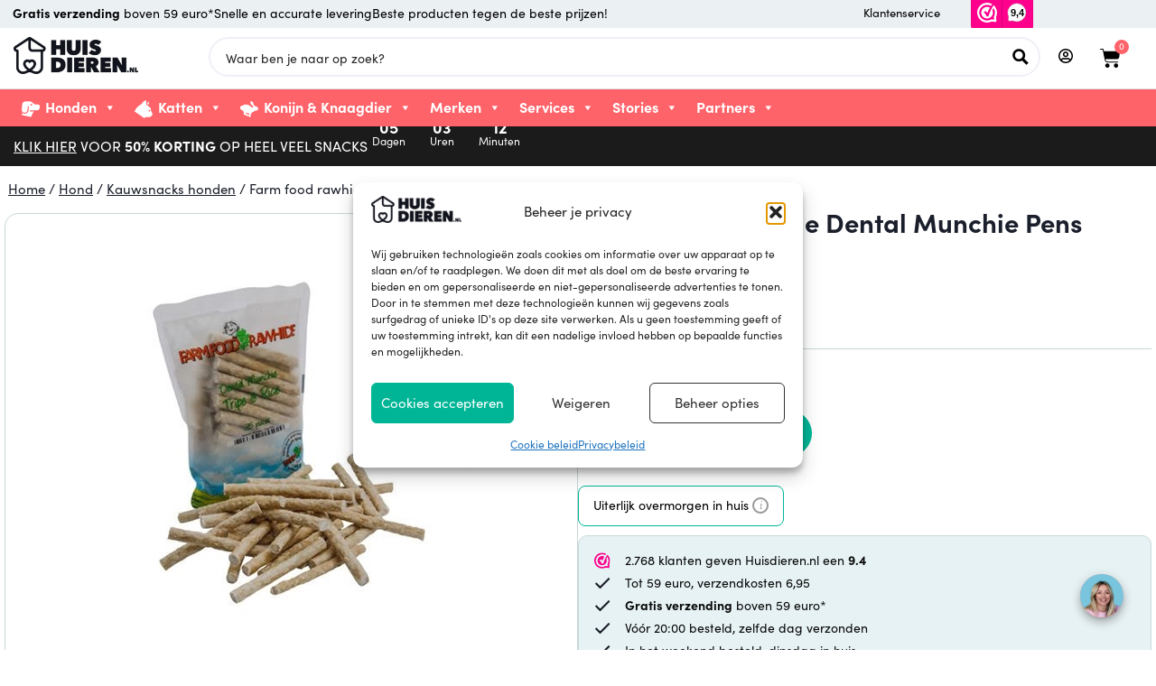

--- FILE ---
content_type: text/html; charset=UTF-8
request_url: https://www.huisdieren.nl/shop/farm-food-rawhide-dental-munchie-pens/
body_size: 76991
content:
<!doctype html><html lang="nl-NL" prefix="og: https://ogp.me/ns#"><head><noscript><iframe src="https://www.googletagmanager.com/ns.html?id=GTM-5JWXMFS" height="0" width="0" style="display:none;visibility:hidden" aria-hidden="true"></iframe></noscript><meta charset="UTF-8"><meta name="viewport" content="width=device-width, initial-scale=1"><link rel="profile" href="https://gmpg.org/xfn/11"><style>img[data-lazyloaded] {
			opacity: 1 !important;
		}

		@media only screen and (max-width: 767px) {
			.elementor-column.filter {
				display: none;
			}
		}



		body:not(.version-b) .versie-b,
		body.version-b .versie-a {
			display: none !important;
		}

		body.version-a .versie-a {
			display: block !important;
		}

		.elementor-grid-5 .elementor-grid {
			grid-template-columns: repeat(5, 1fr);
		}

		.woocommerce .star-rating {
			float: right;
			overflow: hidden;
			position: relative;
			height: 1em;
			line-height: 1;
			font-size: 1em;
			width: 5.4em;
			font-family: WooCommerce
		}

		.woocommerce .star-rating::before {
			content: "sssss";
			color: #cfc8d8;
			float: left;
			top: 0;
			left: 0;
			position: absolute
		}

		.woocommerce .star-rating span {
			overflow: hidden;
			float: left;
			top: 0;
			left: 0;
			position: absolute;
			padding-top: 1.5em
		}

		.woocommerce .star-rating span::before {
			content: "SSSSS";
			top: 0;
			position: absolute;
			left: 0
		}

		.woocommerce .woocommerce-product-rating {
			line-height: 2;
			display: block
		}

		.woocommerce .woocommerce-product-rating::after,
		.woocommerce .woocommerce-product-rating::before {
			content: " ";
			display: table
		}

		.woocommerce .woocommerce-product-rating::after {
			clear: both
		}

		.woocommerce .woocommerce-product-rating .star-rating {
			margin: .5em 4px 0 0;
			float: left
		}

		.woocommerce .products .star-rating {
			display: block;
			margin: 0 0 .5em;
			float: none
		}

		.woocommerce .hreview-aggregate .star-rating {
			margin: 10px 0 0
		}

		.woovr-variation.woovr-variation-radio.woovr-variation-active {
			pointer-events: all !important;
		}</style><link rel='preconnect' href='https://diffuser-cdn.app-us1.com' ><link rel='preconnect' href='https://www.googletagmanager.com' ><link rel='preconnect' href='https://dashboard.webwinkelkeur.nl' ><link rel='preconnect' href='https://host13.huisdieren.nl' ><link rel='preconnect' href='https://ajax.googleapis.com' ><link rel='preconnect' href='https://www.google-analytics.com' ><link rel='preconnect' href='https://cdnjs.cloudflare.com' ><link rel='dns-prefetch' href='//bat.bing.com'><link rel='dns-prefetch' href='//bat.bing.net'><link rel='dns-prefetch' href='//code.jquery.com'><link rel='dns-prefetch' href='//dashboard.webwinkelkeur.nl'><link rel='dns-prefetch' href='//pagead2.googlesyndication.com'><link rel='dns-prefetch' href='//prism.app-us1.com'><link rel='dns-prefetch' href='//static.cloudflareinsights.com'><link rel='dns-prefetch' href='//www.google-analytics.com'> <script data-cfasync="false" data-pagespeed-no-defer type="pmdelayedscript" data-no-optimize="1" data-no-defer="1" data-no-minify="1">var gtm4wp_datalayer_name = "dataLayer";
	var dataLayer = dataLayer || [];
	const gtm4wp_use_sku_instead = 1;
	const gtm4wp_currency = 'EUR';
	const gtm4wp_product_per_impression = 0;
	const gtm4wp_clear_ecommerce = false;
	const gtm4wp_datalayer_max_timeout = 2000;</script> <link rel="alternate" hreflang="nl-NL" href="https://www.huisdieren.nl/shop/farm-food-rawhide-dental-munchie-pens/" /><link rel="alternate" hreflang="nl" href="https://www.huisdieren.nl/shop/farm-food-rawhide-dental-munchie-pens/" /><link rel="alternate" hreflang="nl-BE" href="https://huisdieren.be/shop/farm-food-rawhide-dental-munchie-pens/" /><link rel="alternate" hreflang="x-default" href="https://www.huisdieren.nl/shop/farm-food-rawhide-dental-munchie-pens/" /><title>Farm food rawhide dental munchie pens - Huisdieren.nl</title><link rel="preload" href="https://www.huisdieren.nl/wp-content/uploads/2020/07/logo-black-1.png" as="image"><link rel="preload" href="https://www.huisdieren.nl/wp-content/uploads/2020/07/logo-black-1.png" as="image" fetchpriority="high"><link rel="preload" href="https://www.huisdieren.nl/wp-content/uploads/2026/01/411268.jpg" as="image" imagesrcset="https://www.huisdieren.nl/wp-content/uploads/2026/01/411268.jpg 400w, https://www.huisdieren.nl/wp-content/uploads/2026/01/411268-300x330.jpg 300w" imagesizes="(max-width: 400px) 100vw, 400px" fetchpriority="high"><link rel="preload" href="https://www.huisdieren.nl/wp-content/uploads/2026/01/455024.jpg" as="image" imagesrcset="https://www.huisdieren.nl/wp-content/uploads/2026/01/455024.jpg 400w, https://www.huisdieren.nl/wp-content/uploads/2026/01/455024-320x320.jpg 320w, https://www.huisdieren.nl/wp-content/uploads/2026/01/455024-300x300.jpg 300w, https://www.huisdieren.nl/wp-content/uploads/2026/01/455024-100x100.jpg 100w" imagesizes="(max-width: 400px) 100vw, 400px" fetchpriority="high"><link rel="preload" href="https://www.huisdieren.nl/wp-content/uploads/2026/01/366504.jpg" as="image" imagesrcset="https://www.huisdieren.nl/wp-content/uploads/2026/01/366504.jpg 400w, https://www.huisdieren.nl/wp-content/uploads/2026/01/366504-300x206.jpg 300w" imagesizes="(max-width: 400px) 100vw, 400px" fetchpriority="high"><link rel="preload" href="https://www.huisdieren.nl/wp-content/uploads/2021/04/font.woff2" as="font" type="font/woff2" crossorigin><link rel="preload" href="https://www.huisdieren.nl/wp-content/uploads/2021/04/font-1.woff2" as="font" type="font/woff2" crossorigin><link rel="preload" href="https://www.huisdieren.nl/wp-content/uploads/2021/04/huisdierenheaderblack.woff2" as="font" type="font/woff2" crossorigin><link rel="preload" href="https://www.huisdieren.nl/wp-includes/js/jquery/jquery.min.js?ver=3.7.1" as="script"><link rel="preload" href="https://www.huisdieren.nl/wp-content/cache/perfmatters/www.huisdieren.nl/css/product.used.css?ver=1767761116" as="style" /><link rel="stylesheet" id="perfmatters-used-css" href="https://www.huisdieren.nl/wp-content/cache/perfmatters/www.huisdieren.nl/css/product.used.css?ver=1767761116" media="all" /><meta name="description" content="Farm Food Rawhide Dental Munchie Pens 35stDe Farm Food Rawhide Dental Munchie Pens 35st is een 100% natuurlijke kauwsnack voor honden van rund voor als"/><meta name="robots" content="index, follow, max-snippet:-1, max-video-preview:-1, max-image-preview:large"/><link rel="canonical" href="https://www.huisdieren.nl/shop/farm-food-rawhide-dental-munchie-pens/" /><meta property="og:locale" content="nl_NL" /><meta property="og:type" content="product" /><meta property="og:title" content="Farm food rawhide dental munchie pens - Huisdieren.nl" /><meta property="og:description" content="Farm Food Rawhide Dental Munchie Pens 35stDe Farm Food Rawhide Dental Munchie Pens 35st is een 100% natuurlijke kauwsnack voor honden van rund voor als" /><meta property="og:url" content="https://www.huisdieren.nl/shop/farm-food-rawhide-dental-munchie-pens/" /><meta property="og:site_name" content="Huisdieren.nl" /><meta property="og:updated_time" content="2026-01-19T20:10:04+01:00" /><meta property="og:image" content="https://www.huisdieren.nl/wp-content/uploads/2026/01/411268.jpg" /><meta property="og:image:secure_url" content="https://www.huisdieren.nl/wp-content/uploads/2026/01/411268.jpg" /><meta property="og:image:width" content="400" /><meta property="og:image:height" content="440" /><meta property="og:image:alt" content="Farm food rawhide dental munchie pens" /><meta property="og:image:type" content="image/jpeg" /><meta property="product:price:amount" content="5.10" /><meta property="product:price:currency" content="EUR" /><meta property="product:availability" content="instock" /><meta name="twitter:card" content="summary_large_image" /><meta name="twitter:title" content="Farm food rawhide dental munchie pens - Huisdieren.nl" /><meta name="twitter:description" content="Farm Food Rawhide Dental Munchie Pens 35stDe Farm Food Rawhide Dental Munchie Pens 35st is een 100% natuurlijke kauwsnack voor honden van rund voor als" /><meta name="twitter:image" content="https://www.huisdieren.nl/wp-content/uploads/2026/01/411268.jpg" /><meta name="twitter:label1" content="Prijs" /><meta name="twitter:data1" content="&euro;5,10" /><meta name="twitter:label2" content="Beschikbaarheid" /><meta name="twitter:data2" content="Op voorraad" /> <script type="application/ld+json" class="rank-math-schema">{"@context":"https://schema.org","@graph":[{"@type":"Organization","@id":"https://www.huisdieren.nl/#organization","name":"Huisdieren.nl","url":"https://www.huisdieren.nl","logo":{"@type":"ImageObject","@id":"https://www.huisdieren.nl/#logo","url":"https://huisdieren.nl/wp-content/uploads/2020/05/logo-black.png","contentUrl":"https://huisdieren.nl/wp-content/uploads/2020/05/logo-black.png","caption":"Huisdieren.nl","inLanguage":"nl-NL","width":"250","height":"75"}},{"@type":"WebSite","@id":"https://www.huisdieren.nl/#website","url":"https://www.huisdieren.nl","name":"Huisdieren.nl","publisher":{"@id":"https://www.huisdieren.nl/#organization"},"inLanguage":"nl-NL"},{"@type":"ImageObject","@id":"https://www.huisdieren.nl/wp-content/uploads/2026/01/411268.jpg","url":"https://www.huisdieren.nl/wp-content/uploads/2026/01/411268.jpg","width":"400","height":"440","inLanguage":"nl-NL"},{"@type":"BreadcrumbList","@id":"https://www.huisdieren.nl/shop/farm-food-rawhide-dental-munchie-pens/#breadcrumb","itemListElement":[{"@type":"ListItem","position":"1","item":{"@id":"https://huisdieren.nl","name":"Home"}},{"@type":"ListItem","position":"2","item":{"@id":"https://www.huisdieren.nl/categorie/hond/snacks-kauw/","name":"Kauwsnacks honden"}},{"@type":"ListItem","position":"3","item":{"@id":"https://www.huisdieren.nl/shop/farm-food-rawhide-dental-munchie-pens/","name":"Farm food rawhide dental munchie pens"}}]},{"@type":"ItemPage","@id":"https://www.huisdieren.nl/shop/farm-food-rawhide-dental-munchie-pens/#webpage","url":"https://www.huisdieren.nl/shop/farm-food-rawhide-dental-munchie-pens/","name":"Farm food rawhide dental munchie pens - Huisdieren.nl","datePublished":"2025-02-19T06:13:00+01:00","dateModified":"2026-01-19T20:10:04+01:00","isPartOf":{"@id":"https://www.huisdieren.nl/#website"},"primaryImageOfPage":{"@id":"https://www.huisdieren.nl/wp-content/uploads/2026/01/411268.jpg"},"inLanguage":"nl-NL"},{"@type":"Product","name":"Farm food rawhide dental munchie pens - Huisdieren.nl","description":"Farm Food Rawhide Dental Munchie Pens 35stDe Farm Food Rawhide Dental Munchie Pens 35st is een 100% natuurlijke kauwsnack voor honden van rund voor als tussendoortje de hond om het gebit schoon te houden. Deze lekkere snacks zijn goed voor het schoonhouden van het hondengebit &eacute;n het voldoen aan de natuurlijke kauwbehoefte. De dental munchie is gemaakt van 73% puur gedroogd onderhuids bindweefsel van runderen, zonder toevoegingen. De zijn wat zachter en volledig verteerbaar. Door het speeksel van de hond komt er natuurlijke collageeneiwit vrij, dat tandplak helpt oplossen. Tijdens het intensive kauwen wordt endorfine aangemaakt in het lichaam van de hond, wat een gevoel van rust geeft. Hierdoor kan jouw trouwe viervoeter heerlijk ontspannen.","sku":"411268","category":"Hond &gt; Kauwsnacks honden","mainEntityOfPage":{"@id":"https://www.huisdieren.nl/shop/farm-food-rawhide-dental-munchie-pens/#webpage"},"weight":{"@type":"QuantitativeValue","unitCode":"KGM","value":"0.255"},"image":[{"@type":"ImageObject","url":"https://www.huisdieren.nl/wp-content/uploads/2026/01/411268.jpg","height":"440","width":"400"}],"aggregateRating":{"@type":"AggregateRating","ratingValue":"5.00","bestRating":"5","ratingCount":"1","reviewCount":"1"},"review":[{"@type":"Review","@id":"https://www.huisdieren.nl/shop/farm-food-rawhide-dental-munchie-pens/#li-comment-772666","description":"Favoriete avondsnack van onze hond!","datePublished":"2025-04-06 13:13:53","reviewRating":{"@type":"Rating","ratingValue":"5","bestRating":"5","worstRating":"1"},"author":{"@type":"Person","name":"Monique van Oosten"}}],"offers":{"@type":"Offer","price":"5.10","priceCurrency":"EUR","priceValidUntil":"2027-12-31","availability":"http://schema.org/InStock","itemCondition":"NewCondition","url":"https://www.huisdieren.nl/shop/farm-food-rawhide-dental-munchie-pens/","seller":{"@type":"Organization","@id":"https://www.huisdieren.nl/","name":"Huisdieren.nl","url":"https://www.huisdieren.nl","logo":"https://huisdieren.nl/wp-content/uploads/2020/05/logo-black.png"},"priceSpecification":{"price":"5.10","priceCurrency":"EUR","valueAddedTaxIncluded":"true"}},"additionalProperty":[{"@type":"PropertyValue","name":"pa_brand","value":"FARM FOOD"},{"@type":"PropertyValue","name":"pa_shipping-method","value":"pakket"}],"@id":"https://www.huisdieren.nl/shop/farm-food-rawhide-dental-munchie-pens/#richSnippet"}]}</script> <link rel='dns-prefetch' href='//ajax.googleapis.com' /><link rel='dns-prefetch' href='//code.jquery.com' /><style id='wp-img-auto-sizes-contain-inline-css'>img:is([sizes=auto i],[sizes^="auto," i]){contain-intrinsic-size:3000px 1500px}
/*# sourceURL=wp-img-auto-sizes-contain-inline-css */</style><style id='woocommerce-inline-inline-css'>.woocommerce form .form-row .required { visibility: visible; }
/*# sourceURL=woocommerce-inline-inline-css */</style><link rel="stylesheet" id="dashicons-css" href="https://www.huisdieren.nl/wp-includes/css/dashicons.min.css?ver=6.9" media="print" onload="this.media=&#039;all&#039;;this.onload=null;"><style id='dashicons-inline-css'>[data-font="Dashicons"]:before {font-family: 'Dashicons' !important;content: attr(data-icon) !important;speak: none !important;font-weight: normal !important;font-variant: normal !important;text-transform: none !important;line-height: 1 !important;font-style: normal !important;-webkit-font-smoothing: antialiased !important;-moz-osx-font-smoothing: grayscale !important;}
/*# sourceURL=dashicons-inline-css */</style><link rel='stylesheet' id='megamenu-fontawesome6-css' href='https://www.huisdieren.nl/wp-content/plugins/megamenu-pro/icons/fontawesome6/css/all.min.css?ver=2.4.2' media='all' /><link rel='stylesheet' id='hello-elementor-css' href='https://www.huisdieren.nl/wp-content/themes/hello-elementor/assets/css/reset.css?ver=3.4.5' media='all' /><link rel='stylesheet' id='hello-elementor-theme-style-css' href='https://www.huisdieren.nl/wp-content/themes/hello-elementor/assets/css/theme.css?ver=3.4.5' media='all' /><link rel='stylesheet' id='hello-elementor-header-footer-css' href='https://www.huisdieren.nl/wp-content/themes/hello-elementor/assets/css/header-footer.css?ver=3.4.5' media='all' /><link rel='stylesheet' id='elementor-frontend-css' href='https://www.huisdieren.nl/wp-content/uploads/elementor/css/custom-frontend.min.css?ver=1768881877' media='all' /><link rel='stylesheet' id='widget-icon-list-css' href='https://www.huisdieren.nl/wp-content/uploads/elementor/css/custom-widget-icon-list.min.css?ver=1768881877' media='all' /><link rel='stylesheet' id='widget-image-css' href='https://www.huisdieren.nl/wp-content/plugins/elementor/assets/css/widget-image.min.css?ver=3.34.1' media='all' /><link rel='stylesheet' id='widget-nav-menu-css' href='https://www.huisdieren.nl/wp-content/uploads/elementor/css/custom-pro-widget-nav-menu.min.css?ver=1768881877' media='all' /><link rel='stylesheet' id='widget-woocommerce-menu-cart-css' href='https://www.huisdieren.nl/wp-content/uploads/elementor/css/custom-pro-widget-woocommerce-menu-cart.min.css?ver=1768881877' media='all' /><link rel='stylesheet' id='e-sticky-css' href='https://www.huisdieren.nl/wp-content/plugins/elementor-pro/assets/css/modules/sticky.min.css?ver=3.34.0' media='all' /><link rel='stylesheet' id='widget-heading-css' href='https://www.huisdieren.nl/wp-content/plugins/elementor/assets/css/widget-heading.min.css?ver=3.34.1' media='all' /><link rel='stylesheet' id='widget-countdown-css' href='https://www.huisdieren.nl/wp-content/plugins/elementor-pro/assets/css/widget-countdown.min.css?ver=3.34.0' media='all' /><link rel='stylesheet' id='widget-form-css' href='https://www.huisdieren.nl/wp-content/plugins/elementor-pro/assets/css/widget-form.min.css?ver=3.34.0' media='all' /><link rel='stylesheet' id='widget-spacer-css' href='https://www.huisdieren.nl/wp-content/plugins/elementor/assets/css/widget-spacer.min.css?ver=3.34.1' media='all' /><link rel='stylesheet' id='widget-social-icons-css' href='https://www.huisdieren.nl/wp-content/plugins/elementor/assets/css/widget-social-icons.min.css?ver=3.34.1' media='all' /><link rel='stylesheet' id='e-apple-webkit-css' href='https://www.huisdieren.nl/wp-content/uploads/elementor/css/custom-apple-webkit.min.css?ver=1768881877' media='all' /><link rel='stylesheet' id='widget-woocommerce-product-rating-css' href='https://www.huisdieren.nl/wp-content/plugins/elementor-pro/assets/css/widget-woocommerce-product-rating.min.css?ver=3.34.0' media='all' /><link rel='stylesheet' id='widget-woocommerce-product-images-css' href='https://www.huisdieren.nl/wp-content/plugins/elementor-pro/assets/css/widget-woocommerce-product-images.min.css?ver=3.34.0' media='all' /><link rel='stylesheet' id='widget-woocommerce-product-price-css' href='https://www.huisdieren.nl/wp-content/plugins/elementor-pro/assets/css/widget-woocommerce-product-price.min.css?ver=3.34.0' media='all' /><link rel='stylesheet' id='widget-divider-css' href='https://www.huisdieren.nl/wp-content/plugins/elementor/assets/css/widget-divider.min.css?ver=3.34.1' media='all' /><link rel='stylesheet' id='widget-woocommerce-product-add-to-cart-css' href='https://www.huisdieren.nl/wp-content/uploads/elementor/css/custom-pro-widget-woocommerce-product-add-to-cart.min.css?ver=1768881877' media='all' /><link rel='stylesheet' id='widget-woocommerce-product-additional-information-css' href='https://www.huisdieren.nl/wp-content/plugins/elementor-pro/assets/css/widget-woocommerce-product-additional-information.min.css?ver=3.34.0' media='all' /><link rel='stylesheet' id='widget-nested-tabs-css' href='https://www.huisdieren.nl/wp-content/uploads/elementor/css/custom-widget-nested-tabs.min.css?ver=1768881877' media='all' /><link rel='stylesheet' id='swiper-css' href='https://www.huisdieren.nl/wp-content/plugins/elementor/assets/lib/swiper/v8/css/swiper.min.css?ver=8.4.5' media='all' /><link rel='stylesheet' id='e-swiper-css' href='https://www.huisdieren.nl/wp-content/plugins/elementor/assets/css/conditionals/e-swiper.min.css?ver=3.34.1' media='all' /><link rel='stylesheet' id='widget-loop-common-css' href='https://www.huisdieren.nl/wp-content/plugins/elementor-pro/assets/css/widget-loop-common.min.css?ver=3.34.0' media='all' /><link rel='stylesheet' id='widget-loop-carousel-css' href='https://www.huisdieren.nl/wp-content/plugins/elementor-pro/assets/css/widget-loop-carousel.min.css?ver=3.34.0' media='all' /><link rel='stylesheet' id='elementor-post-425815-css' href='https://www.huisdieren.nl/wp-content/uploads/elementor/css/post-425815.css?ver=1768881877' media='all' /><link rel='stylesheet' id='elementor-post-428552-css' href='https://www.huisdieren.nl/wp-content/uploads/elementor/css/post-428552.css?ver=1768881877' media='all' /><link rel='stylesheet' id='elementor-post-425892-css' href='https://www.huisdieren.nl/wp-content/uploads/elementor/css/post-425892.css?ver=1768881877' media='all' /><link rel='stylesheet' id='elementor-post-3535755-css' href='https://www.huisdieren.nl/wp-content/uploads/elementor/css/post-3535755.css?ver=1768881878' media='all' /><link rel='stylesheet' id='e-woocommerce-notices-css' href='https://www.huisdieren.nl/wp-content/plugins/elementor-pro/assets/css/woocommerce-notices.min.css?ver=3.34.0' media='all' /><link rel='stylesheet' id='hello-elementor-child-style-css' href='https://www.huisdieren.nl/wp-content/themes/hello-theme-child-master/style.css?ver=1.5.8' media='all' />
<script src="https://www.huisdieren.nl/wp-includes/js/jquery/jquery.min.js?ver=3.7.1" id="jquery-core-js"></script> <script src="https://www.huisdieren.nl/wp-includes/js/jquery/jquery-migrate.min.js?ver=3.4.1" id="jquery-migrate-js" type="pmdelayedscript" data-cfasync="false" data-no-optimize="1" data-no-defer="1" data-no-minify="1"></script> <script src="https://www.huisdieren.nl/wp-content/plugins/woocommerce/assets/js/jquery-blockui/jquery.blockUI.min.js?ver=2.7.0-wc.10.4.3" id="wc-jquery-blockui-js" defer data-wp-strategy="defer" type="pmdelayedscript" data-cfasync="false" data-no-optimize="1" data-no-defer="1" data-no-minify="1"></script> <script id="wc-add-to-cart-js-extra">var wc_add_to_cart_params = {"ajax_url":"/wp-admin/admin-ajax.php","wc_ajax_url":"/?wc-ajax=%%endpoint%%","i18n_view_cart":"Bekijk winkelwagen","cart_url":"https://www.huisdieren.nl/winkelwagen/","is_cart":"","cart_redirect_after_add":"no"};
//# sourceURL=wc-add-to-cart-js-extra</script> <script src="https://www.huisdieren.nl/wp-content/plugins/woocommerce/assets/js/frontend/add-to-cart.min.js?ver=10.4.3" id="wc-add-to-cart-js" defer data-wp-strategy="defer"></script> <script src="https://www.huisdieren.nl/wp-content/plugins/woocommerce/assets/js/zoom/jquery.zoom.min.js?ver=1.7.21-wc.10.4.3" id="wc-zoom-js" defer data-wp-strategy="defer"></script> <script src="https://www.huisdieren.nl/wp-content/plugins/woocommerce/assets/js/flexslider/jquery.flexslider.min.js?ver=2.7.2-wc.10.4.3" id="wc-flexslider-js" defer data-wp-strategy="defer"></script> <script src="https://www.huisdieren.nl/wp-content/plugins/woocommerce/assets/js/photoswipe/photoswipe.min.js?ver=4.1.1-wc.10.4.3" id="wc-photoswipe-js" defer data-wp-strategy="defer"></script> <script src="https://www.huisdieren.nl/wp-content/plugins/woocommerce/assets/js/photoswipe/photoswipe-ui-default.min.js?ver=4.1.1-wc.10.4.3" id="wc-photoswipe-ui-default-js" defer data-wp-strategy="defer"></script> <script id="wc-single-product-js-extra">var wc_single_product_params = {"i18n_required_rating_text":"Geef je waardering","i18n_rating_options":["1 van de 5 sterren","2 van de 5 sterren","3 van de 5 sterren","4 van de 5 sterren","5 van de 5 sterren"],"i18n_product_gallery_trigger_text":"Afbeeldinggalerij in volledig scherm bekijken","review_rating_required":"yes","flexslider":{"rtl":false,"animation":"slide","smoothHeight":true,"directionNav":false,"controlNav":"thumbnails","slideshow":false,"animationSpeed":500,"animationLoop":false,"allowOneSlide":false},"zoom_enabled":"1","zoom_options":[],"photoswipe_enabled":"1","photoswipe_options":{"shareEl":false,"closeOnScroll":false,"history":false,"hideAnimationDuration":0,"showAnimationDuration":0},"flexslider_enabled":"1"};
//# sourceURL=wc-single-product-js-extra</script> <script src="https://www.huisdieren.nl/wp-content/plugins/woocommerce/assets/js/frontend/single-product.min.js?ver=10.4.3" id="wc-single-product-js" defer data-wp-strategy="defer"></script> <script src="https://www.huisdieren.nl/wp-content/plugins/woocommerce/assets/js/js-cookie/js.cookie.min.js?ver=2.1.4-wc.10.4.3" id="wc-js-cookie-js" defer data-wp-strategy="defer" type="pmdelayedscript" data-cfasync="false" data-no-optimize="1" data-no-defer="1" data-no-minify="1"></script> <script id="woocommerce-js-extra" type="pmdelayedscript" data-cfasync="false" data-no-optimize="1" data-no-defer="1" data-no-minify="1">var woocommerce_params = {"ajax_url":"/wp-admin/admin-ajax.php","wc_ajax_url":"/?wc-ajax=%%endpoint%%","i18n_password_show":"Wachtwoord weergeven","i18n_password_hide":"Wachtwoord verbergen"};
//# sourceURL=woocommerce-js-extra</script> <script src="https://www.huisdieren.nl/wp-content/plugins/woocommerce/assets/js/frontend/woocommerce.min.js?ver=10.4.3" id="woocommerce-js" defer data-wp-strategy="defer" type="pmdelayedscript" data-cfasync="false" data-no-optimize="1" data-no-defer="1" data-no-minify="1"></script> <script id="huisdieren-loyalty-programma-js-js-extra" type="pmdelayedscript" data-cfasync="false" data-no-optimize="1" data-no-defer="1" data-no-minify="1">var hd_lpgm_ajax_url = "https://www.huisdieren.nl/wp-admin/admin-ajax.php";
//# sourceURL=huisdieren-loyalty-programma-js-js-extra</script> <script src="https://www.huisdieren.nl/wp-content/cache/perfmatters/www.huisdieren.nl/minify/8e960df2ca71.main.min.js?ver=20260120194646" id="huisdieren-loyalty-programma-js-js" type="pmdelayedscript" data-cfasync="false" data-no-optimize="1" data-no-defer="1" data-no-minify="1"></script> <script src="https://www.huisdieren.nl/wp-content/plugins/huisdieren-loyalty-program/assets/js/jquery.serializejson.min.js?ver=20260120194646" id="huisdieren-loyalty-programma-json-js-js" type="pmdelayedscript" data-cfasync="false" data-no-optimize="1" data-no-defer="1" data-no-minify="1"></script> <script src="https://ajax.googleapis.com/ajax/libs/jqueryui/1.13.2/jquery-ui.min.js?ver=1.13.2" id="jquery-ui-js" type="pmdelayedscript" data-cfasync="false" data-no-optimize="1" data-no-defer="1" data-no-minify="1"></script> <script src="https://www.huisdieren.nl/wp-content/plugins/huisdieren-mijn-huisdier/assets/js/jquery.mask.min.js?ver=1.2.0" id="huisdieren-mijn-huisdier-mask-jss-js" type="pmdelayedscript" data-cfasync="false" data-no-optimize="1" data-no-defer="1" data-no-minify="1"></script> <script id="huisdieren-mijn-huisdier-jss-js-extra" type="pmdelayedscript" data-cfasync="false" data-no-optimize="1" data-no-defer="1" data-no-minify="1">var hd_mhd_ajax_url = "https://www.huisdieren.nl/wp-admin/admin-ajax.php";
//# sourceURL=huisdieren-mijn-huisdier-jss-js-extra</script> <script src="https://www.huisdieren.nl/wp-content/cache/perfmatters/www.huisdieren.nl/minify/07070916883e.main.min.js?ver=1.2.0" id="huisdieren-mijn-huisdier-jss-js" type="pmdelayedscript" data-cfasync="false" data-no-optimize="1" data-no-defer="1" data-no-minify="1"></script> <script src="https://www.huisdieren.nl/wp-content/cache/perfmatters/www.huisdieren.nl/minify/a8d66c849fa7.wc_shop_products.min.js?v=20260120194646&amp;ver=6.9" id="huisdieren-aangepaste-functies-wc_shop_products-js-js" type="pmdelayedscript" data-cfasync="false" data-no-optimize="1" data-no-defer="1" data-no-minify="1"></script> <script src="https://www.huisdieren.nl/wp-content/cache/perfmatters/www.huisdieren.nl/minify/f252ffae0da8.main.min.js?v=20260120194646&amp;ver=6.9" id="huisdieren-aangepaste-functies-main-js-js" type="pmdelayedscript" data-cfasync="false" data-no-optimize="1" data-no-defer="1" data-no-minify="1"></script> <script src="https://www.huisdieren.nl/wp-content/plugins/woocommerce/assets/js/select2/select2.full.min.js?ver=4.0.3-wc.10.4.3" id="wc-select2-js" defer data-wp-strategy="defer" type="pmdelayedscript" data-cfasync="false" data-no-optimize="1" data-no-defer="1" data-no-minify="1"></script> <link rel="https://api.w.org/" href="https://www.huisdieren.nl/wp-json/" /><link rel="alternate" title="JSON" type="application/json" href="https://www.huisdieren.nl/wp-json/wp/v2/product/3479156" /><style>.cmplz-hidden {
					display: none !important;
				}</style>
 <script data-cfasync="false" data-pagespeed-no-defer type="pmdelayedscript" data-no-optimize="1" data-no-defer="1" data-no-minify="1">var dataLayer_content = {"pagePostType":"product","pagePostType2":"single-product","customerTotalOrders":0,"customerTotalOrderValue":0,"customerFirstName":"","customerLastName":"","customerBillingFirstName":"","customerBillingLastName":"","customerBillingCompany":"","customerBillingAddress1":"","customerBillingAddress2":"","customerBillingCity":"","customerBillingState":"","customerBillingPostcode":"","customerBillingCountry":"","customerBillingEmail":"","customerBillingEmailHash":"","customerBillingPhone":"","customerShippingFirstName":"","customerShippingLastName":"","customerShippingCompany":"","customerShippingAddress1":"","customerShippingAddress2":"","customerShippingCity":"","customerShippingState":"","customerShippingPostcode":"","customerShippingCountry":"","cartContent":{"totals":{"applied_coupons":[],"discount_total":0,"subtotal":0,"total":0},"items":[]},"productRatingCounts":{"5":1},"productAverageRating":5,"productReviewCount":1,"productType":"simple","productIsVariable":0};
	dataLayer.push( dataLayer_content );</script> <script data-cfasync="false" data-pagespeed-no-defer>(function(w,d,s,l,i){w[l]=w[l]||[];w[l].push({'gtm.start':
new Date().getTime(),event:'gtm.js'});var f=d.getElementsByTagName(s)[0],
j=d.createElement(s),dl=l!='dataLayer'?'&l='+l:'';j.async=true;j.src=
'//www.googletagmanager.com/gtm.js?id='+i+dl;f.parentNode.insertBefore(j,f);
})(window,document,'script','dataLayer','GTM-5JWXMFS');</script> 	<noscript><style>.woocommerce-product-gallery{ opacity: 1 !important; }</style></noscript><meta name="generator" content="Elementor 3.34.1; features: e_font_icon_svg, additional_custom_breakpoints; settings: css_print_method-external, google_font-disabled, font_display-auto"> <script type="pmdelayedscript" data-cfasync="false" data-no-optimize="1" data-no-defer="1" data-no-minify="1">var button = document.querySelector(".product_type_simple.add_to_cart_button.ajax_add_to_cart.elementor-button.elementor-size-md");
	if(button){

button.addEventListener("click", function(e) {
   this.classList.toggle("is-active"); 
});
}</script> <style>.e-con.e-parent:nth-of-type(n+4):not(.e-lazyloaded):not(.e-no-lazyload),
				.e-con.e-parent:nth-of-type(n+4):not(.e-lazyloaded):not(.e-no-lazyload) * {
					background-image: none !important;
				}
				@media screen and (max-height: 1024px) {
					.e-con.e-parent:nth-of-type(n+3):not(.e-lazyloaded):not(.e-no-lazyload),
					.e-con.e-parent:nth-of-type(n+3):not(.e-lazyloaded):not(.e-no-lazyload) * {
						background-image: none !important;
					}
				}
				@media screen and (max-height: 640px) {
					.e-con.e-parent:nth-of-type(n+2):not(.e-lazyloaded):not(.e-no-lazyload),
					.e-con.e-parent:nth-of-type(n+2):not(.e-lazyloaded):not(.e-no-lazyload) * {
						background-image: none !important;
					}
				}</style> <script type="pmdelayedscript" data-cfasync="false" data-no-optimize="1" data-no-defer="1" data-no-minify="1">function fixVanafLabel(el) {
  if (!el || el.classList.contains('vanaf-fixed')) return;

  const html = el.innerHTML;

  if (html.includes('Vanaf&nbsp;') && !html.includes('custom-price-label')) {
    const corrected = html.replace('Vanaf&nbsp;', '');
    el.innerHTML = '<span class="custom-price-label">Vanaf</span><br>' + corrected;
    el.classList.add('vanaf-fixed');
  }

  if (html.includes('From&nbsp;') && !html.includes('custom-price-label')) {
    const corrected = html.replace('From&nbsp;', '');
    el.innerHTML = '<span class="custom-price-label">Vanaf</span><br>' + corrected;
    el.classList.add('vanaf-fixed');
  }
}

function observeVanafFix() {
  const observer = new MutationObserver(() => {
    document.querySelectorAll('.price').forEach(fixVanafLabel);
  });

  observer.observe(document.body, {
    childList: true,
    subtree: true
  });

  // Initieel ook even runnen
  document.querySelectorAll('.price').forEach(fixVanafLabel);
}

document.addEventListener('DOMContentLoaded', observeVanafFix);</script><script type="pmdelayedscript" data-cfasync="false" data-no-optimize="1" data-no-defer="1" data-no-minify="1">jQuery(function($) {
  // 1. Functie die het aantal producten uit de standaard cart-count span leest
  function updateCartBadge() {
    var count = parseInt($('.menu-cart .cart-count').first().text(), 10) || 0;
    $('.cart-count-badge').text(count);
  }

  // 2. Alleen luisteren op wc_fragments_refreshed (laadt in één keer bij page load én na add_to_cart)
  $(document.body).on('wc_fragments_refreshed', updateCartBadge);

  // 3. (Optioneel) direct een eerste update forceren als de badge bij pageload al moet tonen
  // Zodra WooCommerce de fragments uit AJAX heeft geladen, vuurt hij automatisch wc_fragments_refreshed af.
  // In de meeste gevallen is dit daarom niet nodig om zelf te triggeren. 
  // Haal onderstaande regel weg als je merkt dat het niet nodig is.
  // $(document.body).trigger('wc_fragments_refreshed');
});</script><script src="https://www.huisdieren.nl/wp-content/plugins/perfmatters/vendor/fastclick/pmfastclick.min.js" defer></script><script>"addEventListener"in document&&document.addEventListener("DOMContentLoaded",function(){FastClick.attach(document.body)},!1);</script><link rel="icon" href="https://www.huisdieren.nl/wp-content/uploads/2021/01/cropped-hdfavnew-32x32.png" sizes="32x32" /><link rel="icon" href="https://www.huisdieren.nl/wp-content/uploads/2021/01/cropped-hdfavnew-192x192.png" sizes="192x192" /><link rel="apple-touch-icon" href="https://www.huisdieren.nl/wp-content/uploads/2021/01/cropped-hdfavnew-180x180.png" /><meta name="msapplication-TileImage" content="https://www.huisdieren.nl/wp-content/uploads/2021/01/cropped-hdfavnew-270x270.png" /><style id="wp-custom-css">/* 1) Zorg dat de link ruimte krijgt voor de badge */
li.mega-menu-item.partner > a.mega-menu-link,
li.partner > a.mega-menu-link {
  display: inline-flex !important;
  align-items: center !important;
}

p.order-again a {
    color: white !important;
    padding: 11px !important;
	    display: inline-flex;
}

/* 2) Badge */
li.mega-menu-item.partner > a.mega-menu-link::after,
li.partner > a.mega-menu-link::after {
  content: "Partner" !important;
  display: inline-flex !important;
  align-items: center !important;

  margin-left: 8px !important;
  padding: 3px 6px !important;
  border-radius: 999px !important;

  font-size: 10px !important;
  line-height: 1 !important;
  font-weight: 700 !important;
  letter-spacing: 0px !important;

  background: rgba(0,0,0,0.10) !important;
  color: rgba(0,0,0,0.75) !important;

  transform: translateY(2px) !important;
}

/* 3) Als MMM een after op de LI gebruikt (soms bij indicators), forceer deze weg */
li.mega-menu-item.partner::after,
li.partner::after {
  content: none !important;
}





.page-header {
    display: none !important;
}

.woovr-variation-info {
    cursor: pointer !important;
}

#mega-menu-wrap-menu-1 #mega-menu-menu-1 li#mega-menu-item-655119 > a.mega-menu-link:before {
        background-image: url(//www.huisdieren.nl/wp-content/uploads/2025/01/KatHDv2.svg) !important;
    }

#mega-menu-wrap-menu-1 #mega-menu-menu-1 li#mega-menu-item-655408 > a.mega-menu-link:before {
        background-image: url(//www.huisdieren.nl/wp-content/uploads/2025/01/Hondhdv2.svg) !important;
    }

#mega-menu-wrap-menu-1 #mega-menu-menu-1 li#mega-menu-item-655230 > a.mega-menu-link:before {
        background-image: url(//www.huisdieren.nl/wp-content/uploads/2025/01/Knaagdierhdv2.svg) !important;
    }

body.search a.button.add-to-cart-icon {
    display: none !important;
}

.elementor-swiper {
  aspect-ratio: 16 / 9;
  min-height: 280px;
}

/* Verlaag opacity van afbeelding en titel voor uitverkochte producten */
.e-loop-item.outofstock .elementor-widget-theme-post-featured-image img,
.e-loop-item.outofstock .elementor-widget-heading,
.e-loop-item.outofstock .elementor-widget-heading a {
    opacity: 0.5;
}

/* Verberg kortingslabel specifiek voor uitverkochte producten */
.e-loop-item.outofstock .kortinglabel,
.e-loop-item.outofstock .huisdieren-sale-badge {
    display: none !important;
}

.wc-c-root {
    z-index: 9999999 !important;
}

.woocommerce-notices-wrapper {
    display: block !important;
    z-index: 9999999999 !important;
}

.hd-actions {
    order: 3;
    padding: 10px 10px 10px 18px;
    line-height: 1.2em;
    display: flex;
    flex-direction: column;
    gap: 5px;
    background: #ebf0f3;
    margin-bottom: 6px;
    margin-top: 2px;
}

.ywf-partial-payment-box {
    padding: 13px;
    padding-top: 2px;
    background-color: aliceblue;
}

a.ywf_partial_payment.button.ghost {
    color: black;
}

.swiper-container:not(.swiper-container-initialized)>.swiper-wrapper, .swiper:not(.swiper-initialized)>.swiper-wrapper {
    gap: var(--e-n-carousel-swiper-slides-gap);
    overflow: visible;
}

ui {
    text-decoration: underline;
    line-height: 4;
    text-transform: uppercase;
    font-size: 13px;
    font-weight: bold;
    letter-spacing: 0.41px;
    color: #ff636a;
}

button.single_add_to_cart_button.button.alt.loading {
    background-color: #1FD9B9 !important;
    border-color: #1FD9B9 !important;
}

a.wp-block-button__link.wp-element-button {
    color: white !important;
    background-color: #00b597 !important;
    margin-bottom: 40px;
    margin-top: 18px;
}

p.wcnlpc-manual {
    background-color: #ff636a;
    padding: 16px !important;
    color: white;
    font-size: 16px;
}

.hideme{
	display:none;
}

.loghide{
	display:block;
}

h2.jet-woo-product-title {
    text-transform: capitalize !important;
}

h3.jet-woo-product-title {
    z-index: 9 !important;
}

h3.jet-woo-product-title {
    text-transform: capitalize !important;
}

a.asp_res_url {
    text-transform: capitalize !important;
}

h1.product_title.entry-title.elementor-heading-title.elementor-size-default {
    text-transform: capitalize;
}

span.mega-menu-description {
    display: none !important;
}

.woovr-variation-availability {
    display: none !important;
}

#ajaxsearchprores1_1.vertical .results .item, #ajaxsearchprores1_2.vertical .results .item, div.asp_r.asp_r_1.vertical .results .item {
    max-width: 32%;
}

.asp_r .outofstock {
    color: #ffffff;
    background-color: #ff636a;
    display: inline-block;
    font-size: 13px;
    padding-left: 5px !important;
    padding-right: 5px !important;
    border-radius: 2px !important;
}

del {
    color: #BEBEBE;
    text-decoration: line-through !important;
}

.logged-in li.loghide  {
	display:none !important;
}


li.logshow {
	display:none !important;
}
.logged-in li.logshow  {
	display:block !important;
}

/*Loyalty punten in profiel*/

headsmall {
    font-size: 12px;
    width: 100%;
    padding-top: 4px;
}

a.elementor-item.elementor-item-anchor {
    display: block;
}

punten {
    color: #00b596;
    font-size: 25px;
}

li.menu-item.menu-item-type-custom.menu-item-object-custom.menu-item-1669936 {
    border-top: 1px solid #cacbd6;
    border-bottom: 1px solid #cacbd6;
}

li.menu-item.menu-item-type-custom.menu-item-object-custom.menu-item-1669936 {
    border-top: 1px solid #d8d8d8;
    border-bottom: 1px solid #d8d8d8;
    margin-left: -10px;
    margin-right: -22px;
    padding-left: 9px;
    margin-bottom: 7px;
}

/*Loyalty punten in profiel EIND*/

.woocommerce-message {
    font-family: 'sofia-pro';
}

header.page-header {
display:none;}

/*Baasje beloningen css*/

.loyaliteit-tab_banner {
    background: #73c0da;
    width: 100%;
    border-radius: 15px;
    padding: 20px;
    padding-left: 27px;
    padding-right: 27px;
    color: white;
    /* background: rgb(246,199,41); */
    /* background: linear-gradient(360deg, rgba(246,199,41,1) 0%, rgba(206,168,57,1) 100%); */
    font-family: 'sofia-pro';
}

.loyaliteit-tab_actions.show {
    font-family: 'sofia-pro';
}

.loyaliteit-tab_banner #show_rewards_button, button.loyaliteit-actie_cta, .loyalty-popup button, .loyalty-reward-product_cta button, button#exchange-points {
    background-color: var(--green-color);
    color: #fff;
    border-radius: 10px;
    border: 1px solid var(--green-color);
    padding: 8px 21px;
    cursor: pointer;
    font-weight: bold;
}

.loyalty-sidebar-content {
    font-family: 'sofia-pro';
    font-size: 18px;
    border-bottom: 1px solid #c7c7c7;
    padding-bottom: 16px;
    margin-bottom: 25px;
    border-top: 1px solid #c7c7c7;
    padding-top: 13px;
}

.um-account-meta {
    text-align: left;
    margin-bottom: 20px;
    display: inline-flex;
}

.um-account-meta-img {
    width: 54px;
    margin-right: 12px;
}

.um-account-meta.radius-1.uimob340-show.uimob500-show {display:none}

.um-account-main {
    padding-left: 50px !important;
}

.loyalty-points-exchange_icon {
    background-color: #fff;
    margin: 0 10px 0 0px;
    height: 35px !important;
    width: 22px !important;
    background-repeat: no-repeat !important;
}

.loyalty-points-exchange {
    display: flex;
    background: #73c0da;
    /* background: linear-gradient(360deg, rgba(246,199,41,1) 0%, rgba(206,168,57,1) 100%); */
    font-family: 'sofia-pro';
    padding: 20px 20px;
    margin-bottom: 10px;
    border-radius: 10px;
}

.loyalty-points-exchange_inner>div {
    width: 100%;
    margin: 0 0px !important;
    line-height: 1.1em;
}

.loyalty-points-exchange_wrapper {
    padding-left: 22px;
}

@media (max-width:768px){ 
	.um-account-meta.radius-1.uimob340-show.uimob500-show {display:inline-flex;}
	
	.um-account-main {
    padding-left: 0px !important;
}

.um form {
    background-color: white;
    padding: 4px 0px 30px 0px !important;
}
	
	.loyaliteit-tab_banner {
    width: calc(100% - 51px);
    border-radius: 15px;
    padding: 20px;
    padding-left: 27px;
    padding-right: 27px;
    color: white;
    background: rgb(246,199,41);
    background: linear-gradient(360deg, rgba(246,199,41,1) 0%, rgba(206,168,57,1) 100%);
    font-family: 'sofia-pro';
    margin-top: 25px;
}
	
}

/*Mobile cart fix*/
@media (max-width:768px){ .woocommerce table.shop_table_responsive thead, .woocommerce-page table.shop_table_responsive thead {
    display: none!important;
}
.woocommerce table.shop_table_responsive tr td, .woocommerce-page table.shop_table_responsive tr td {
    display: block!important;
    text-align: right!important;
}
	.woocommerce table.shop_table_responsive tr, .woocommerce-page table.shop_table_responsive tr {
    display: grid!important;
}

.hd-actions {
    order: 3;
    padding: 10px 10px 10px 18px;
    line-height: 1.2em;
    display: flex
;
    flex-direction: column;
    gap: 5px;
    background: #ebf0f3;
    margin-bottom: 15px;
    margin-top: -2px;
    margin-left: -6px;
    margin-right: -6px;
}	
	
}

/* PART 1 - Before Lazy Load */
img[data-lazyloaded]{
    opacity: 0;
}

/* PART 2 - Upon Lazy Load */
img.litespeed-loaded{
    -webkit-transition: opacity .5s linear 0.2s;
    -moz-transition: opacity .5s linear 0.2s;
    transition: opacity .5s linear 0.2s;
    opacity: 1;
}

.woocommerce h2, .woocommerce-page h2 {
    font-size: 1.5rem;
    padding-bottom: 0px !important;
}

.hidemen {display:none !important;}

a.elementor-button.elementor-button--view-cart.elementor-size-md {
    min-width: 100% !important;
    display: inline-block !important;
margin-bottom:10px
}

a.elementor-button.elementor-button--checkout.elementor-size-md {
    width: 100%;
}

a.wp-block-button__link.has-white-color.has-text-color {
    color: #fff;
    padding: 10px 18px 14px 18px;
    background-color: #00B596;
    background-image: none;
    display: inline-block;
    transition: all .5s;
    border-radius: 3px;
    color: #fff;
    line-height: 1;
    text-align: center;
    margin-top: 10px;
    margin-bottom: 10px;
}

a.elementor-button.elementor-button--view-cart.elementor-size-md {
    background-color: #00b596;
}

a.elementor-button.elementor-button--checkout.elementor-size-md {
    background-color: #00b596;
}

.elementor-menu-cart__product-price.product-price {
    margin-right: 20px;
}

.elementor-menu-cart__product-remove.product-remove {
    margin-right: 10px;
}

.wc-block-grid__product-onsale {
    display: none;
}

.wc-block-grid__product-image {
    height: 200px;
	    padding: 19px;
    margin-bottom: 20px !important;
}

.jet-range__slider__input {
    height: 16px;
    border: 0px solid #ced4da !important;
}

.jet-search-filter__input {
    font-family: "sofia-pro",Sans-serif;
    border-style: solid !important;
    border-width: .5px !important;
    border-color: #b4b4b4;
    padding: 7px 9px 7px 16px;
}

.slick-track {
    -webkit-transition-timing-function: linear !important;
    transition-timing-function: linear !important;
}

big {
    font-size: 54px;
    line-height: 64px;
    display: inline-block;
    margin-top: -10px;
}

.elementor-menu-cart__product-name.product-name a {
    color: black !important;
    font-family: 'sofia-pro';
    font-size: 17px;
    font-weight: 500;
}


 .jet-woo-product-button {
    text-align: left;
    order: 1;
    margin-top: auto !important;
	 padding-top:20px;
}


button.btn.btn-increment.btn-sm.btn-outline-secondary {
    background-color: white !important;
    border: solid 1px #bfbfbf !important;
}

button.btn.btn-decrement.btn-sm.btn-outline-secondary {
    background-color: white !important;
    border: solid 1px #bfbfbf !important;
}

.woocommerce div.product.elementor form.cart.variations_form .woocommerce-variation-add-to-cart {
    margin: 0;
    display: -webkit-box;
    display: -ms-flexbox;
    display: flex;
    -ms-flex-wrap: wrap !important;
    flex-wrap: wrap !important;
}

table.thwepo-extra-options.thwepo_variable {
    margin-bottom: 20px;
}

span.product-rating__content {
    overflow: hidden !important;
}

.postid-437269 span.product-rating__wrapper-active {
width: 100% !important;
top: -5px !important;
}

section.elementor-section.elementor-top-section.elementor-element.elementor-element-fe229b3.elementor-section-boxed.elementor-section-height-default.elementor-section-height-default {
    display: none;
}

label {
    display: inline-block;
    margin-bottom: 2px;
}

h3#reply-title {
    display: none;
}

.elementor-posts__hover-gradient .elementor-post__card .elementor-post__thumbnail__link:after {
    display: none;
}

.elementor-menu-cart__subtotal {
    font-size: 16px;
    text-align: center;
    font-weight: 600;
    border-top: 1px #d4d4d4 solid;
}

.elementor-menu-cart__footer-buttons {
    padding: 20px;
}

.elementor-button {
    background-color: #37b596;
    border-radius: 3px !important;
}

body.postid-436235 .woocommerce-product-details__short-description {
	display: none !important;
}


.woocommerce-store-notice a, p.demo_store a {
    color: #f6636b;
    text-decoration: underline;
}

body .menu-wrapper .menu-container ul.top-menu li .submenu.only-text .inner .full-width .menu li a {
    padding: 6px 10px !important;
}

p.shipping-method-description {
    background-color: #fcf8e3;
    color: #8a6d3a;
    border-left: 4px solid #f9f0c3;
    padding-top: 4px;
    padding-left: 10px;
    padding-bottom: 8px;
    margin-top: 10px;
}

.jupiterx-cart-quick-view .woocommerce div.widget_shopping_cart_content .woocommerce-mini-cart {
    display: contents;
}

div#maxslide {
    max-height: 250px !important;
}

input#billing_house_number {
    margin-left: 12px;
}

.woocommerce-page .jupiterx-primary form .form-row {
    padding: 0;
    margin: 0 0 5px;
}

body .menu-wrapper .menu-container ul.top-menu li a:hover {
    color: #e7e7e7;
}

.breadcrumb-item + .breadcrumb-item::before {
    color: #919191;
}

.elementor-jet-single-add-to-cart .woocommerce-variation-price .price {
    font-weight: 700;
    font-size: 29px !important;
}

.woovr-variation-radio .woovr-variation-info .woovr-variation-price, .woovr-variation-radio .woovr-variation-info .woovr-variation-availability {
    display: inline-block;
    margin-right: 10px;
    font-size: 15px;
    color: #909090;
}

.woovr-variation.woovr-variation-radio {
    border: 2px #eff0f7 solid;
    border-radius: 5px;
    padding-left: 13px;
    padding-right: 13px;
    margin-right: 11px;
    margin-bottom: 11px;
    display: inline-flex;
}

.woovr-variations {
    padding-top: 5px;
    padding-bottom: 5px;
    margin-top: -26px;
}

body .mobile-menu__items ul li a {
    padding: 12px 0 12px 0 !important;
    font-size: 18px !important;
}

body .mobile-menu__items ul li .sub-menu li a {
    padding: 12px 0 12px 0 !important;
    font-size: 18px !important;
}

.woocommerce ul.products li.product a.button:not(.jupiterx-product-quick-view-btn) {
    font-size: 14px;
    font-weight: 500;
    text-decoration: underline;
}

.woocommerce div.product .woocommerce-tabs ul.tabs li.active {
    border-bottom: 2px solid white!important;
    background-color: #fff;
    /* border: 0px !important; */
}

body .menu-wrapper .menu-container ul.top-menu li {
    margin-right: 33px;
    list-style: none;
}

.woocommerce div.product .woocommerce-tabs ul.tabs li {
    border: 2px solid #eff0f7 !important;
}

.woocommerce div.product .woocommerce-tabs ul.tabs:before {
    border-width: 2px !important;
    border-color: #eff0f7 !important;
}

.woocommerce table.shop_attributes tr:nth-child(even) td, .woocommerce table.shop_attributes tr:nth-child(even) th {
    background: rgb(243 244 251 / 53%);
}

.woocommerce ul.products .jupiterx-product-container {
    padding: 25px;
	padding-left:40px;
    border-width: 0px;
    border-style: solid;
    text-align: left;
    overflow: hidden;
    border-style: solid;
    border-width: 2px 2px 2px 2px;
    border-color: #EFF0F7;
    border-radius: 4px 4px 4px 4px;
}

.woocommerce div.product div.woocommerce-product-gallery .woocommerce-product-gallery__image img {
    object-fit: contain !important;
}

button.jet-remove-all-filters__button {
    background-color: #f6636b !important;
    color: white !important;
    font-weight: 600 !important;
}

p#billing_company_field {
    display: none;
}

#add_payment_method #payment ul.payment_methods li, .woocommerce-cart #payment ul.payment_methods li, .woocommerce-checkout #payment ul.payment_methods li {
line-height: 0 !important;
	padding-bottom:10px !important
}

#add_payment_method #payment ul.payment_methods li, .woocommerce-cart #payment ul.payment_methods li, .woocommerce-checkout #payment ul.payment_methods li svg {
    margin-top: -11px;
    margin-left: 10px;
}

.menucolumn {columns: 100px 5;}

a.checkout-button.button.alt.wc-forward {
    float: right !important;
    background-color: #00b596;
    border: #00b596;
    padding-bottom: 10px;
}

.woocommerce div.widget_shopping_cart_content .woocommerce-mini-cart__buttons a:not(.checkout) {
    margin-right: 10px;
    padding: .375rem 0.75rem;
    border: 1px solid #38b596;
    color: #ffffff;
    background-color: #38b596;
    padding-bottom: 0.55rem;
}

html, body {
    max-width: 100%;
    overflow-x: hidden;
}
@media (max-width: 767px){
	
	.jet-woo-product-stock-status__out-of-stock {
    top: 18px;
}

.um-popup {
    -moz-border-radius: 3px;
    -webkit-border-radius: 3px;
    border-radius: 3px;
    position: fixed;
    left: 0px !important;
    top: 10%;
    margin-left: 0px !important;
    width: 100vw !important;
    background: #fff;
    box-shadow: 0 1px 3px #111;
    z-index: 1999993;
    box-sizing: border-box;
    overflow: auto;
    color: #000000;
    padding-left: 5px !important;
    padding-right: 15px !important;
    -webkit-font-smoothing: antialiased !important;
    -moz-osx-font-smoothing: grayscale !important;
}

.wc-block-grid.has-4-columns .wc-block-grid__products {
    display: flex;
}	

	
.adv_filter_mobile.elementor-hidden-phone.elementor-widget.elementor-widget-jet-smart-filters-checkboxes {
    height: auto !important;
}	
	
button.jet-search-filter__submit.apply-filters__button {
    width: 50% !important;
    display: inline-block !important;
}
}

a.jet-listing-dynamic-link__link {
    background: #ef8c62;
    color: white;
    width: 100%;
    font-weight: 700;
    padding-top: 10px;
    padding-bottom: 10px;
    margin-top: -11px;
}

/* Perfmatters Elementor Fix */
.e-con:before, .e-con>.elementor-background-slideshow:before, .e-con>.elementor-motion-effects-container>.elementor-motion-effects-layer:before, :is(.e-con,.e-con>.e-con-inner)>.elementor-background-video-container:before {
    width: max(100% + var(--border-inline-end-width) + var(--border-inline-start-width),100%);
    height: max(100% + var(--border-block-start-width) + var(--border-block-end-width),100%);
}</style><style type="text/css">@charset "UTF-8";/** THIS FILE IS AUTOMATICALLY GENERATED - DO NOT MAKE MANUAL EDITS! **//** Custom CSS should be added to Mega Menu > Menu Themes > Custom Styling **/.mega-menu-last-modified-1768888743 { content: 'Tuesday 20th January 2026 05:59:03 UTC'; }#mega-menu-wrap-menu-1, #mega-menu-wrap-menu-1 #mega-menu-menu-1, #mega-menu-wrap-menu-1 #mega-menu-menu-1 ul.mega-sub-menu, #mega-menu-wrap-menu-1 #mega-menu-menu-1 li.mega-menu-item, #mega-menu-wrap-menu-1 #mega-menu-menu-1 li.mega-menu-row, #mega-menu-wrap-menu-1 #mega-menu-menu-1 li.mega-menu-column, #mega-menu-wrap-menu-1 #mega-menu-menu-1 a.mega-menu-link, #mega-menu-wrap-menu-1 #mega-menu-menu-1 span.mega-menu-badge, #mega-menu-wrap-menu-1 button.mega-close, #mega-menu-wrap-menu-1 button.mega-toggle-standard {transition: none;border-radius: 0;box-shadow: none;background: none;border: 0;bottom: auto;box-sizing: border-box;clip: auto;color: #666;display: block;float: none;font-family: inherit;font-size: 14px;height: auto;left: auto;line-height: 1.7;list-style-type: none;margin: 0;min-height: auto;max-height: none;min-width: auto;max-width: none;opacity: 1;outline: none;overflow: visible;padding: 0;position: relative;pointer-events: auto;right: auto;text-align: left;text-decoration: none;text-indent: 0;text-transform: none;transform: none;top: auto;vertical-align: baseline;visibility: inherit;width: auto;word-wrap: break-word;white-space: normal;-webkit-tap-highlight-color: transparent;}#mega-menu-wrap-menu-1:before, #mega-menu-wrap-menu-1:after, #mega-menu-wrap-menu-1 #mega-menu-menu-1:before, #mega-menu-wrap-menu-1 #mega-menu-menu-1:after, #mega-menu-wrap-menu-1 #mega-menu-menu-1 ul.mega-sub-menu:before, #mega-menu-wrap-menu-1 #mega-menu-menu-1 ul.mega-sub-menu:after, #mega-menu-wrap-menu-1 #mega-menu-menu-1 li.mega-menu-item:before, #mega-menu-wrap-menu-1 #mega-menu-menu-1 li.mega-menu-item:after, #mega-menu-wrap-menu-1 #mega-menu-menu-1 li.mega-menu-row:before, #mega-menu-wrap-menu-1 #mega-menu-menu-1 li.mega-menu-row:after, #mega-menu-wrap-menu-1 #mega-menu-menu-1 li.mega-menu-column:before, #mega-menu-wrap-menu-1 #mega-menu-menu-1 li.mega-menu-column:after, #mega-menu-wrap-menu-1 #mega-menu-menu-1 a.mega-menu-link:before, #mega-menu-wrap-menu-1 #mega-menu-menu-1 a.mega-menu-link:after, #mega-menu-wrap-menu-1 #mega-menu-menu-1 span.mega-menu-badge:before, #mega-menu-wrap-menu-1 #mega-menu-menu-1 span.mega-menu-badge:after, #mega-menu-wrap-menu-1 button.mega-close:before, #mega-menu-wrap-menu-1 button.mega-close:after, #mega-menu-wrap-menu-1 button.mega-toggle-standard:before, #mega-menu-wrap-menu-1 button.mega-toggle-standard:after {display: none;}#mega-menu-wrap-menu-1 {border-radius: 0px;}@media only screen and (min-width: 1025px) {#mega-menu-wrap-menu-1 {background-color: #e3585e;}}#mega-menu-wrap-menu-1.mega-keyboard-navigation .mega-menu-toggle:focus, #mega-menu-wrap-menu-1.mega-keyboard-navigation .mega-toggle-block:focus, #mega-menu-wrap-menu-1.mega-keyboard-navigation .mega-toggle-block a:focus, #mega-menu-wrap-menu-1.mega-keyboard-navigation .mega-toggle-block .mega-search input[type=text]:focus, #mega-menu-wrap-menu-1.mega-keyboard-navigation .mega-toggle-block button.mega-toggle-animated:focus, #mega-menu-wrap-menu-1.mega-keyboard-navigation #mega-menu-menu-1 a:focus, #mega-menu-wrap-menu-1.mega-keyboard-navigation #mega-menu-menu-1 span:focus, #mega-menu-wrap-menu-1.mega-keyboard-navigation #mega-menu-menu-1 input:focus, #mega-menu-wrap-menu-1.mega-keyboard-navigation #mega-menu-menu-1 li.mega-menu-item a.mega-menu-link:focus, #mega-menu-wrap-menu-1.mega-keyboard-navigation #mega-menu-menu-1 form.mega-search-open:has(input[type=text]:focus), #mega-menu-wrap-menu-1.mega-keyboard-navigation #mega-menu-menu-1 + button.mega-close:focus {outline-style: solid;outline-width: 3px;outline-color: #109cde;outline-offset: -3px;}#mega-menu-wrap-menu-1.mega-keyboard-navigation .mega-toggle-block button.mega-toggle-animated:focus {outline-offset: 2px;}#mega-menu-wrap-menu-1.mega-keyboard-navigation > li.mega-menu-item > a.mega-menu-link:focus {background-color: #e3585e;color: #ffffff;font-weight: normal;text-decoration: none;border-color: #fff;}@media only screen and (max-width: 1024px) {#mega-menu-wrap-menu-1.mega-keyboard-navigation > li.mega-menu-item > a.mega-menu-link:focus {color: #ffffff;background-color: #333;}}#mega-menu-wrap-menu-1 #mega-menu-menu-1 {text-align: left;padding: 0px;}#mega-menu-wrap-menu-1 #mega-menu-menu-1 a.mega-menu-link {cursor: pointer;display: inline;transition: background 200ms linear, color 200ms linear, border 200ms linear;}#mega-menu-wrap-menu-1 #mega-menu-menu-1 a.mega-menu-link .mega-description-group {vertical-align: middle;display: inline-block;transition: none;}#mega-menu-wrap-menu-1 #mega-menu-menu-1 a.mega-menu-link .mega-description-group .mega-menu-title, #mega-menu-wrap-menu-1 #mega-menu-menu-1 a.mega-menu-link .mega-description-group .mega-menu-description {transition: none;line-height: 1.5;display: block;}#mega-menu-wrap-menu-1 #mega-menu-menu-1 a.mega-menu-link .mega-description-group .mega-menu-description {font-style: italic;font-size: 0.8em;text-transform: none;font-weight: normal;}#mega-menu-wrap-menu-1 #mega-menu-menu-1 li.mega-menu-megamenu li.mega-menu-item.mega-icon-left.mega-has-description.mega-has-icon > a.mega-menu-link {display: flex;align-items: center;}#mega-menu-wrap-menu-1 #mega-menu-menu-1 li.mega-menu-megamenu li.mega-menu-item.mega-icon-left.mega-has-description.mega-has-icon > a.mega-menu-link:before {flex: 0 0 auto;align-self: flex-start;}#mega-menu-wrap-menu-1 #mega-menu-menu-1 li.mega-menu-tabbed.mega-menu-megamenu > ul.mega-sub-menu > li.mega-menu-item.mega-icon-left.mega-has-description.mega-has-icon > a.mega-menu-link {display: block;}#mega-menu-wrap-menu-1 #mega-menu-menu-1 li.mega-menu-item.mega-icon-top > a.mega-menu-link {display: table-cell;vertical-align: middle;line-height: initial;}#mega-menu-wrap-menu-1 #mega-menu-menu-1 li.mega-menu-item.mega-icon-top > a.mega-menu-link:before {display: block;margin: 0 0 6px 0;text-align: center;}#mega-menu-wrap-menu-1 #mega-menu-menu-1 li.mega-menu-item.mega-icon-top > a.mega-menu-link > span.mega-title-below {display: inline-block;transition: none;}@media only screen and (max-width: 1024px) {#mega-menu-wrap-menu-1 #mega-menu-menu-1 > li.mega-menu-item.mega-icon-top > a.mega-menu-link {display: block;line-height: 40px;}#mega-menu-wrap-menu-1 #mega-menu-menu-1 > li.mega-menu-item.mega-icon-top > a.mega-menu-link:before {display: inline-block;margin: 0 6px 0 0;text-align: left;}}#mega-menu-wrap-menu-1 #mega-menu-menu-1 li.mega-menu-item.mega-icon-right > a.mega-menu-link:before {float: right;margin: 0 0 0 6px;}#mega-menu-wrap-menu-1 #mega-menu-menu-1 > li.mega-animating > ul.mega-sub-menu {pointer-events: none;}#mega-menu-wrap-menu-1 #mega-menu-menu-1 li.mega-disable-link > a.mega-menu-link, #mega-menu-wrap-menu-1 #mega-menu-menu-1 li.mega-menu-megamenu li.mega-disable-link > a.mega-menu-link {cursor: inherit;}#mega-menu-wrap-menu-1 #mega-menu-menu-1 li.mega-menu-item-has-children.mega-disable-link > a.mega-menu-link, #mega-menu-wrap-menu-1 #mega-menu-menu-1 li.mega-menu-megamenu > li.mega-menu-item-has-children.mega-disable-link > a.mega-menu-link {cursor: pointer;}#mega-menu-wrap-menu-1 #mega-menu-menu-1 p {margin-bottom: 10px;}#mega-menu-wrap-menu-1 #mega-menu-menu-1 input, #mega-menu-wrap-menu-1 #mega-menu-menu-1 img {max-width: 100%;}#mega-menu-wrap-menu-1 #mega-menu-menu-1 li.mega-menu-item > ul.mega-sub-menu {display: block;visibility: hidden;opacity: 1;pointer-events: auto;}@media only screen and (max-width: 1024px) {#mega-menu-wrap-menu-1 #mega-menu-menu-1 li.mega-menu-item > ul.mega-sub-menu {display: none;visibility: visible;opacity: 1;}#mega-menu-wrap-menu-1 #mega-menu-menu-1 li.mega-menu-item.mega-toggle-on > ul.mega-sub-menu, #mega-menu-wrap-menu-1 #mega-menu-menu-1 li.mega-menu-megamenu.mega-menu-item.mega-toggle-on ul.mega-sub-menu {display: block;}#mega-menu-wrap-menu-1 #mega-menu-menu-1 li.mega-menu-megamenu.mega-menu-item.mega-toggle-on li.mega-hide-sub-menu-on-mobile > ul.mega-sub-menu, #mega-menu-wrap-menu-1 #mega-menu-menu-1 li.mega-hide-sub-menu-on-mobile > ul.mega-sub-menu {display: none;}}@media only screen and (min-width: 1025px) {#mega-menu-wrap-menu-1 #mega-menu-menu-1[data-effect="fade"] li.mega-menu-item > ul.mega-sub-menu {opacity: 0;transition: opacity 200ms ease-in, visibility 200ms ease-in;}#mega-menu-wrap-menu-1 #mega-menu-menu-1[data-effect="fade"].mega-no-js li.mega-menu-item:hover > ul.mega-sub-menu, #mega-menu-wrap-menu-1 #mega-menu-menu-1[data-effect="fade"].mega-no-js li.mega-menu-item:focus > ul.mega-sub-menu, #mega-menu-wrap-menu-1 #mega-menu-menu-1[data-effect="fade"] li.mega-menu-item.mega-toggle-on > ul.mega-sub-menu, #mega-menu-wrap-menu-1 #mega-menu-menu-1[data-effect="fade"] li.mega-menu-item.mega-menu-megamenu.mega-toggle-on ul.mega-sub-menu {opacity: 1;}#mega-menu-wrap-menu-1 #mega-menu-menu-1[data-effect="fade_up"] li.mega-menu-item.mega-menu-megamenu > ul.mega-sub-menu, #mega-menu-wrap-menu-1 #mega-menu-menu-1[data-effect="fade_up"] li.mega-menu-item.mega-menu-flyout ul.mega-sub-menu {opacity: 0;transform: translate(0, 10px);transition: opacity 200ms ease-in, transform 200ms ease-in, visibility 200ms ease-in;}#mega-menu-wrap-menu-1 #mega-menu-menu-1[data-effect="fade_up"].mega-no-js li.mega-menu-item:hover > ul.mega-sub-menu, #mega-menu-wrap-menu-1 #mega-menu-menu-1[data-effect="fade_up"].mega-no-js li.mega-menu-item:focus > ul.mega-sub-menu, #mega-menu-wrap-menu-1 #mega-menu-menu-1[data-effect="fade_up"] li.mega-menu-item.mega-toggle-on > ul.mega-sub-menu, #mega-menu-wrap-menu-1 #mega-menu-menu-1[data-effect="fade_up"] li.mega-menu-item.mega-menu-megamenu.mega-toggle-on ul.mega-sub-menu {opacity: 1;transform: translate(0, 0);}#mega-menu-wrap-menu-1 #mega-menu-menu-1[data-effect="slide_up"] li.mega-menu-item.mega-menu-megamenu > ul.mega-sub-menu, #mega-menu-wrap-menu-1 #mega-menu-menu-1[data-effect="slide_up"] li.mega-menu-item.mega-menu-flyout ul.mega-sub-menu {transform: translate(0, 10px);transition: transform 200ms ease-in, visibility 200ms ease-in;}#mega-menu-wrap-menu-1 #mega-menu-menu-1[data-effect="slide_up"].mega-no-js li.mega-menu-item:hover > ul.mega-sub-menu, #mega-menu-wrap-menu-1 #mega-menu-menu-1[data-effect="slide_up"].mega-no-js li.mega-menu-item:focus > ul.mega-sub-menu, #mega-menu-wrap-menu-1 #mega-menu-menu-1[data-effect="slide_up"] li.mega-menu-item.mega-toggle-on > ul.mega-sub-menu, #mega-menu-wrap-menu-1 #mega-menu-menu-1[data-effect="slide_up"] li.mega-menu-item.mega-menu-megamenu.mega-toggle-on ul.mega-sub-menu {transform: translate(0, 0);}}#mega-menu-wrap-menu-1 #mega-menu-menu-1 li.mega-menu-item.mega-menu-megamenu ul.mega-sub-menu li.mega-collapse-children > ul.mega-sub-menu {display: none;}#mega-menu-wrap-menu-1 #mega-menu-menu-1 li.mega-menu-item.mega-menu-megamenu ul.mega-sub-menu li.mega-collapse-children.mega-toggle-on > ul.mega-sub-menu {display: block;}#mega-menu-wrap-menu-1 #mega-menu-menu-1.mega-no-js li.mega-menu-item:hover > ul.mega-sub-menu, #mega-menu-wrap-menu-1 #mega-menu-menu-1.mega-no-js li.mega-menu-item:focus > ul.mega-sub-menu, #mega-menu-wrap-menu-1 #mega-menu-menu-1 li.mega-menu-item.mega-toggle-on > ul.mega-sub-menu {visibility: visible;}#mega-menu-wrap-menu-1 #mega-menu-menu-1 li.mega-menu-item.mega-menu-megamenu ul.mega-sub-menu ul.mega-sub-menu {visibility: inherit;opacity: 1;display: block;}#mega-menu-wrap-menu-1 #mega-menu-menu-1 li.mega-menu-item.mega-menu-megamenu ul.mega-sub-menu li.mega-1-columns > ul.mega-sub-menu > li.mega-menu-item {float: left;width: 100%;}#mega-menu-wrap-menu-1 #mega-menu-menu-1 li.mega-menu-item.mega-menu-megamenu ul.mega-sub-menu li.mega-2-columns > ul.mega-sub-menu > li.mega-menu-item {float: left;width: 50%;}#mega-menu-wrap-menu-1 #mega-menu-menu-1 li.mega-menu-item.mega-menu-megamenu ul.mega-sub-menu li.mega-3-columns > ul.mega-sub-menu > li.mega-menu-item {float: left;width: 33.3333333333%;}#mega-menu-wrap-menu-1 #mega-menu-menu-1 li.mega-menu-item.mega-menu-megamenu ul.mega-sub-menu li.mega-4-columns > ul.mega-sub-menu > li.mega-menu-item {float: left;width: 25%;}#mega-menu-wrap-menu-1 #mega-menu-menu-1 li.mega-menu-item.mega-menu-megamenu ul.mega-sub-menu li.mega-5-columns > ul.mega-sub-menu > li.mega-menu-item {float: left;width: 20%;}#mega-menu-wrap-menu-1 #mega-menu-menu-1 li.mega-menu-item.mega-menu-megamenu ul.mega-sub-menu li.mega-6-columns > ul.mega-sub-menu > li.mega-menu-item {float: left;width: 16.6666666667%;}#mega-menu-wrap-menu-1 #mega-menu-menu-1 li.mega-menu-item a[class^="dashicons"]:before {font-family: dashicons;}#mega-menu-wrap-menu-1 #mega-menu-menu-1 li.mega-menu-item a.mega-menu-link:before {display: inline-block;font: inherit;font-family: dashicons;position: static;margin: 0 6px 0 0px;vertical-align: top;-webkit-font-smoothing: antialiased;-moz-osx-font-smoothing: grayscale;color: inherit;background: transparent;height: auto;width: auto;top: auto;}#mega-menu-wrap-menu-1 #mega-menu-menu-1 li.mega-menu-item.mega-hide-text a.mega-menu-link:before {margin: 0;}#mega-menu-wrap-menu-1 #mega-menu-menu-1 li.mega-menu-item.mega-hide-text li.mega-menu-item a.mega-menu-link:before {margin: 0 6px 0 0;}#mega-menu-wrap-menu-1 #mega-menu-menu-1 li.mega-align-bottom-left.mega-toggle-on > a.mega-menu-link {border-radius: 0px;}#mega-menu-wrap-menu-1 #mega-menu-menu-1 li.mega-align-bottom-right > ul.mega-sub-menu {right: 0;}#mega-menu-wrap-menu-1 #mega-menu-menu-1 li.mega-align-bottom-right.mega-toggle-on > a.mega-menu-link {border-radius: 0px;}@media only screen and (min-width: 1025px) {#mega-menu-wrap-menu-1 #mega-menu-menu-1 > li.mega-menu-megamenu.mega-menu-item {position: static;}}#mega-menu-wrap-menu-1 #mega-menu-menu-1 > li.mega-menu-item {margin: 0 0px 0 0;display: inline-block;height: auto;vertical-align: middle;}#mega-menu-wrap-menu-1 #mega-menu-menu-1 > li.mega-menu-item.mega-item-align-right {float: right;}@media only screen and (min-width: 1025px) {#mega-menu-wrap-menu-1 #mega-menu-menu-1 > li.mega-menu-item.mega-item-align-right {margin: 0 0 0 0px;}}@media only screen and (min-width: 1025px) {#mega-menu-wrap-menu-1 #mega-menu-menu-1 > li.mega-menu-item.mega-item-align-float-left {float: left;}}@media only screen and (min-width: 1025px) {#mega-menu-wrap-menu-1 #mega-menu-menu-1 > li.mega-menu-item > a.mega-menu-link:hover, #mega-menu-wrap-menu-1 #mega-menu-menu-1 > li.mega-menu-item > a.mega-menu-link:focus {background-color: #e3585e;color: #ffffff;font-weight: normal;text-decoration: none;border-color: #fff;}}#mega-menu-wrap-menu-1 #mega-menu-menu-1 > li.mega-menu-item.mega-toggle-on > a.mega-menu-link {background-color: #e3585e;color: #ffffff;font-weight: normal;text-decoration: none;border-color: #fff;}@media only screen and (max-width: 1024px) {#mega-menu-wrap-menu-1 #mega-menu-menu-1 > li.mega-menu-item.mega-toggle-on > a.mega-menu-link {color: #ffffff;background-color: #333;}}#mega-menu-wrap-menu-1 #mega-menu-menu-1 > li.mega-menu-item.mega-current-menu-item > a.mega-menu-link, #mega-menu-wrap-menu-1 #mega-menu-menu-1 > li.mega-menu-item.mega-current-menu-ancestor > a.mega-menu-link, #mega-menu-wrap-menu-1 #mega-menu-menu-1 > li.mega-menu-item.mega-current-page-ancestor > a.mega-menu-link {background-color: #e3585e;color: #ffffff;font-weight: normal;text-decoration: none;border-color: #fff;}@media only screen and (max-width: 1024px) {#mega-menu-wrap-menu-1 #mega-menu-menu-1 > li.mega-menu-item.mega-current-menu-item > a.mega-menu-link, #mega-menu-wrap-menu-1 #mega-menu-menu-1 > li.mega-menu-item.mega-current-menu-ancestor > a.mega-menu-link, #mega-menu-wrap-menu-1 #mega-menu-menu-1 > li.mega-menu-item.mega-current-page-ancestor > a.mega-menu-link {color: #ffffff;background-color: #333;}}#mega-menu-wrap-menu-1 #mega-menu-menu-1 > li.mega-menu-item > a.mega-menu-link {line-height: 40px;height: 40px;padding: 0px 10px;vertical-align: baseline;width: auto;display: block;color: #ffffff;text-transform: none;text-decoration: none;text-align: left;background-color: rgba(0, 0, 0, 0);border: 0;border-radius: 0px;font-family: inherit;font-size: 14px;font-weight: normal;outline: none;}@media only screen and (min-width: 1025px) {#mega-menu-wrap-menu-1 #mega-menu-menu-1 > li.mega-menu-item.mega-multi-line > a.mega-menu-link {line-height: inherit;display: table-cell;vertical-align: middle;}}@media only screen and (max-width: 1024px) {#mega-menu-wrap-menu-1 #mega-menu-menu-1 > li.mega-menu-item.mega-multi-line > a.mega-menu-link br {display: none;}}@media only screen and (max-width: 1024px) {#mega-menu-wrap-menu-1 #mega-menu-menu-1 > li.mega-menu-item {display: list-item;margin: 0;clear: both;border: 0;}#mega-menu-wrap-menu-1 #mega-menu-menu-1 > li.mega-menu-item.mega-item-align-right {float: none;}#mega-menu-wrap-menu-1 #mega-menu-menu-1 > li.mega-menu-item > a.mega-menu-link {border-radius: 0;border: 0;margin: 0;line-height: 40px;height: 40px;padding: 0 10px;background: transparent;text-align: left;color: #ffffff;font-size: 14px;}}#mega-menu-wrap-menu-1 #mega-menu-menu-1 li.mega-menu-megamenu > ul.mega-sub-menu > li.mega-menu-row {width: 100%;float: left;}#mega-menu-wrap-menu-1 #mega-menu-menu-1 li.mega-menu-megamenu > ul.mega-sub-menu > li.mega-menu-row .mega-menu-column {float: left;min-height: 1px;}@media only screen and (min-width: 1025px) {#mega-menu-wrap-menu-1 #mega-menu-menu-1 li.mega-menu-megamenu > ul.mega-sub-menu > li.mega-menu-row > ul.mega-sub-menu > li.mega-menu-column {width: calc(var(--span) / var(--columns) * 100%);}}@media only screen and (max-width: 1024px) {#mega-menu-wrap-menu-1 #mega-menu-menu-1 li.mega-menu-megamenu > ul.mega-sub-menu > li.mega-menu-row > ul.mega-sub-menu > li.mega-menu-column {width: 100%;clear: both;}}#mega-menu-wrap-menu-1 #mega-menu-menu-1 li.mega-menu-megamenu > ul.mega-sub-menu > li.mega-menu-row .mega-menu-column > ul.mega-sub-menu > li.mega-menu-item {padding: 15px;width: 100%;}#mega-menu-wrap-menu-1 #mega-menu-menu-1 > li.mega-menu-megamenu > ul.mega-sub-menu {z-index: 999;border-radius: 0px;background-color: white;border: 0;padding: 0px;position: absolute;width: 100%;max-width: none;left: 0;box-shadow: 0px 0px 5px 0px rgba(0, 0, 0, 0.1);}@media only screen and (max-width: 1024px) {#mega-menu-wrap-menu-1 #mega-menu-menu-1 > li.mega-menu-megamenu > ul.mega-sub-menu {float: left;position: static;width: 100%;}}@media only screen and (min-width: 1025px) {#mega-menu-wrap-menu-1 #mega-menu-menu-1 > li.mega-menu-megamenu > ul.mega-sub-menu li.mega-menu-column-standard {width: calc(var(--span) / var(--columns) * 100%);}}#mega-menu-wrap-menu-1 #mega-menu-menu-1 > li.mega-menu-megamenu > ul.mega-sub-menu .mega-description-group .mega-menu-description {margin: 5px 0;}#mega-menu-wrap-menu-1 #mega-menu-menu-1 > li.mega-menu-megamenu > ul.mega-sub-menu > li.mega-menu-item ul.mega-sub-menu {clear: both;}#mega-menu-wrap-menu-1 #mega-menu-menu-1 > li.mega-menu-megamenu > ul.mega-sub-menu > li.mega-menu-item ul.mega-sub-menu li.mega-menu-item ul.mega-sub-menu {margin-left: 10px;}#mega-menu-wrap-menu-1 #mega-menu-menu-1 > li.mega-menu-megamenu > ul.mega-sub-menu li.mega-menu-column > ul.mega-sub-menu ul.mega-sub-menu ul.mega-sub-menu {margin-left: 10px;}#mega-menu-wrap-menu-1 #mega-menu-menu-1 > li.mega-menu-megamenu > ul.mega-sub-menu li.mega-menu-column-standard, #mega-menu-wrap-menu-1 #mega-menu-menu-1 > li.mega-menu-megamenu > ul.mega-sub-menu li.mega-menu-column > ul.mega-sub-menu > li.mega-menu-item {color: #666;font-family: inherit;font-size: 14px;display: block;float: left;clear: none;padding: 15px;vertical-align: top;}#mega-menu-wrap-menu-1 #mega-menu-menu-1 > li.mega-menu-megamenu > ul.mega-sub-menu li.mega-menu-column-standard.mega-menu-clear, #mega-menu-wrap-menu-1 #mega-menu-menu-1 > li.mega-menu-megamenu > ul.mega-sub-menu li.mega-menu-column > ul.mega-sub-menu > li.mega-menu-item.mega-menu-clear {clear: left;}#mega-menu-wrap-menu-1 #mega-menu-menu-1 > li.mega-menu-megamenu > ul.mega-sub-menu li.mega-menu-column-standard h4.mega-block-title, #mega-menu-wrap-menu-1 #mega-menu-menu-1 > li.mega-menu-megamenu > ul.mega-sub-menu li.mega-menu-column > ul.mega-sub-menu > li.mega-menu-item h4.mega-block-title {color: #555;font-family: inherit;font-size: 16px;text-transform: uppercase;text-decoration: none;font-weight: bold;text-align: left;margin: 0px 0px 0px 0px;padding: 0px 0px 5px 0px;vertical-align: top;display: block;visibility: inherit;border: 0;}#mega-menu-wrap-menu-1 #mega-menu-menu-1 > li.mega-menu-megamenu > ul.mega-sub-menu li.mega-menu-column-standard h4.mega-block-title:hover, #mega-menu-wrap-menu-1 #mega-menu-menu-1 > li.mega-menu-megamenu > ul.mega-sub-menu li.mega-menu-column > ul.mega-sub-menu > li.mega-menu-item h4.mega-block-title:hover {border-color: rgba(0, 0, 0, 0);}#mega-menu-wrap-menu-1 #mega-menu-menu-1 > li.mega-menu-megamenu > ul.mega-sub-menu li.mega-menu-column-standard > a.mega-menu-link, #mega-menu-wrap-menu-1 #mega-menu-menu-1 > li.mega-menu-megamenu > ul.mega-sub-menu li.mega-menu-column > ul.mega-sub-menu > li.mega-menu-item > a.mega-menu-link {color: #555;/* Mega Menu > Menu Themes > Mega Menus > Second Level Menu Items */font-family: inherit;font-size: 16px;text-transform: uppercase;text-decoration: none;font-weight: bold;text-align: left;margin: 0px 0px 0px 0px;padding: 0px;vertical-align: top;display: block;border: 0;}#mega-menu-wrap-menu-1 #mega-menu-menu-1 > li.mega-menu-megamenu > ul.mega-sub-menu li.mega-menu-column-standard > a.mega-menu-link:hover, #mega-menu-wrap-menu-1 #mega-menu-menu-1 > li.mega-menu-megamenu > ul.mega-sub-menu li.mega-menu-column > ul.mega-sub-menu > li.mega-menu-item > a.mega-menu-link:hover {border-color: rgba(0, 0, 0, 0);}#mega-menu-wrap-menu-1 #mega-menu-menu-1 > li.mega-menu-megamenu > ul.mega-sub-menu li.mega-menu-column-standard > a.mega-menu-link:hover, #mega-menu-wrap-menu-1 #mega-menu-menu-1 > li.mega-menu-megamenu > ul.mega-sub-menu li.mega-menu-column-standard > a.mega-menu-link:focus, #mega-menu-wrap-menu-1 #mega-menu-menu-1 > li.mega-menu-megamenu > ul.mega-sub-menu li.mega-menu-column > ul.mega-sub-menu > li.mega-menu-item > a.mega-menu-link:hover, #mega-menu-wrap-menu-1 #mega-menu-menu-1 > li.mega-menu-megamenu > ul.mega-sub-menu li.mega-menu-column > ul.mega-sub-menu > li.mega-menu-item > a.mega-menu-link:focus {color: #555;/* Mega Menu > Menu Themes > Mega Menus > Second Level Menu Items (Hover) */font-weight: bold;text-decoration: none;background-color: rgba(0, 0, 0, 0);}#mega-menu-wrap-menu-1 #mega-menu-menu-1 > li.mega-menu-megamenu > ul.mega-sub-menu li.mega-menu-column-standard > a.mega-menu-link:hover > span.mega-title-below, #mega-menu-wrap-menu-1 #mega-menu-menu-1 > li.mega-menu-megamenu > ul.mega-sub-menu li.mega-menu-column-standard > a.mega-menu-link:focus > span.mega-title-below, #mega-menu-wrap-menu-1 #mega-menu-menu-1 > li.mega-menu-megamenu > ul.mega-sub-menu li.mega-menu-column > ul.mega-sub-menu > li.mega-menu-item > a.mega-menu-link:hover > span.mega-title-below, #mega-menu-wrap-menu-1 #mega-menu-menu-1 > li.mega-menu-megamenu > ul.mega-sub-menu li.mega-menu-column > ul.mega-sub-menu > li.mega-menu-item > a.mega-menu-link:focus > span.mega-title-below {text-decoration: none;}#mega-menu-wrap-menu-1 #mega-menu-menu-1 > li.mega-menu-megamenu > ul.mega-sub-menu li.mega-menu-column-standard li.mega-menu-item > a.mega-menu-link, #mega-menu-wrap-menu-1 #mega-menu-menu-1 > li.mega-menu-megamenu > ul.mega-sub-menu li.mega-menu-column > ul.mega-sub-menu > li.mega-menu-item li.mega-menu-item > a.mega-menu-link {color: #666;/* Mega Menu > Menu Themes > Mega Menus > Third Level Menu Items */font-family: inherit;font-size: 14px;text-transform: none;text-decoration: none;font-weight: normal;text-align: left;margin: 0px 0px 0px 0px;padding: 0px;vertical-align: top;display: block;border: 0;}#mega-menu-wrap-menu-1 #mega-menu-menu-1 > li.mega-menu-megamenu > ul.mega-sub-menu li.mega-menu-column-standard li.mega-menu-item > a.mega-menu-link:hover, #mega-menu-wrap-menu-1 #mega-menu-menu-1 > li.mega-menu-megamenu > ul.mega-sub-menu li.mega-menu-column > ul.mega-sub-menu > li.mega-menu-item li.mega-menu-item > a.mega-menu-link:hover {border-color: rgba(0, 0, 0, 0);}#mega-menu-wrap-menu-1 #mega-menu-menu-1 > li.mega-menu-megamenu > ul.mega-sub-menu li.mega-menu-column-standard li.mega-menu-item.mega-icon-left.mega-has-description.mega-has-icon > a.mega-menu-link, #mega-menu-wrap-menu-1 #mega-menu-menu-1 > li.mega-menu-megamenu > ul.mega-sub-menu li.mega-menu-column > ul.mega-sub-menu > li.mega-menu-item li.mega-menu-item.mega-icon-left.mega-has-description.mega-has-icon > a.mega-menu-link {display: flex;}#mega-menu-wrap-menu-1 #mega-menu-menu-1 > li.mega-menu-megamenu > ul.mega-sub-menu li.mega-menu-column-standard li.mega-menu-item > a.mega-menu-link:hover, #mega-menu-wrap-menu-1 #mega-menu-menu-1 > li.mega-menu-megamenu > ul.mega-sub-menu li.mega-menu-column-standard li.mega-menu-item > a.mega-menu-link:focus, #mega-menu-wrap-menu-1 #mega-menu-menu-1 > li.mega-menu-megamenu > ul.mega-sub-menu li.mega-menu-column > ul.mega-sub-menu > li.mega-menu-item li.mega-menu-item > a.mega-menu-link:hover, #mega-menu-wrap-menu-1 #mega-menu-menu-1 > li.mega-menu-megamenu > ul.mega-sub-menu li.mega-menu-column > ul.mega-sub-menu > li.mega-menu-item li.mega-menu-item > a.mega-menu-link:focus {color: #666;/* Mega Menu > Menu Themes > Mega Menus > Third Level Menu Items (Hover) */font-weight: normal;text-decoration: none;background-color: rgba(0, 0, 0, 0);}@media only screen and (max-width: 1024px) {#mega-menu-wrap-menu-1 #mega-menu-menu-1 > li.mega-menu-megamenu > ul.mega-sub-menu {border: 0;padding: 10px;border-radius: 0;}#mega-menu-wrap-menu-1 #mega-menu-menu-1 > li.mega-menu-megamenu > ul.mega-sub-menu > li.mega-menu-item {width: 100%;clear: both;}}#mega-menu-wrap-menu-1 #mega-menu-menu-1 > li.mega-menu-megamenu.mega-no-headers > ul.mega-sub-menu > li.mega-menu-item > a.mega-menu-link, #mega-menu-wrap-menu-1 #mega-menu-menu-1 > li.mega-menu-megamenu.mega-no-headers > ul.mega-sub-menu li.mega-menu-column > ul.mega-sub-menu > li.mega-menu-item > a.mega-menu-link {color: #666;font-family: inherit;font-size: 14px;text-transform: none;text-decoration: none;font-weight: normal;margin: 0;border: 0;padding: 0px;vertical-align: top;display: block;}#mega-menu-wrap-menu-1 #mega-menu-menu-1 > li.mega-menu-megamenu.mega-no-headers > ul.mega-sub-menu > li.mega-menu-item > a.mega-menu-link:hover, #mega-menu-wrap-menu-1 #mega-menu-menu-1 > li.mega-menu-megamenu.mega-no-headers > ul.mega-sub-menu > li.mega-menu-item > a.mega-menu-link:focus, #mega-menu-wrap-menu-1 #mega-menu-menu-1 > li.mega-menu-megamenu.mega-no-headers > ul.mega-sub-menu li.mega-menu-column > ul.mega-sub-menu > li.mega-menu-item > a.mega-menu-link:hover, #mega-menu-wrap-menu-1 #mega-menu-menu-1 > li.mega-menu-megamenu.mega-no-headers > ul.mega-sub-menu li.mega-menu-column > ul.mega-sub-menu > li.mega-menu-item > a.mega-menu-link:focus {color: #666;font-weight: normal;text-decoration: none;background-color: rgba(0, 0, 0, 0);}#mega-menu-wrap-menu-1 #mega-menu-menu-1 > li.mega-menu-flyout ul.mega-sub-menu {z-index: 999;position: absolute;width: 250px;max-width: none;padding: 0px;border: 0;background-color: #f1f1f1;border-radius: 0px;box-shadow: 0px 0px 5px 0px rgba(0, 0, 0, 0.1);}@media only screen and (max-width: 1024px) {#mega-menu-wrap-menu-1 #mega-menu-menu-1 > li.mega-menu-flyout ul.mega-sub-menu {float: left;position: static;width: 100%;padding: 0;border: 0;border-radius: 0;}}@media only screen and (max-width: 1024px) {#mega-menu-wrap-menu-1 #mega-menu-menu-1 > li.mega-menu-flyout ul.mega-sub-menu li.mega-menu-item {clear: both;}}#mega-menu-wrap-menu-1 #mega-menu-menu-1 > li.mega-menu-flyout ul.mega-sub-menu li.mega-menu-item a.mega-menu-link {display: block;background-color: #f1f1f1;color: #666;font-family: inherit;font-size: 14px;font-weight: normal;padding: 0px 10px;line-height: 35px;text-decoration: none;text-transform: none;vertical-align: baseline;}#mega-menu-wrap-menu-1 #mega-menu-menu-1 > li.mega-menu-flyout ul.mega-sub-menu li.mega-menu-item:first-child > a.mega-menu-link {border-top-left-radius: 0px;border-top-right-radius: 0px;}@media only screen and (max-width: 1024px) {#mega-menu-wrap-menu-1 #mega-menu-menu-1 > li.mega-menu-flyout ul.mega-sub-menu li.mega-menu-item:first-child > a.mega-menu-link {border-top-left-radius: 0;border-top-right-radius: 0;}}#mega-menu-wrap-menu-1 #mega-menu-menu-1 > li.mega-menu-flyout ul.mega-sub-menu li.mega-menu-item:last-child > a.mega-menu-link {border-bottom-right-radius: 0px;border-bottom-left-radius: 0px;}@media only screen and (max-width: 1024px) {#mega-menu-wrap-menu-1 #mega-menu-menu-1 > li.mega-menu-flyout ul.mega-sub-menu li.mega-menu-item:last-child > a.mega-menu-link {border-bottom-right-radius: 0;border-bottom-left-radius: 0;}}#mega-menu-wrap-menu-1 #mega-menu-menu-1 > li.mega-menu-flyout ul.mega-sub-menu li.mega-menu-item a.mega-menu-link:hover, #mega-menu-wrap-menu-1 #mega-menu-menu-1 > li.mega-menu-flyout ul.mega-sub-menu li.mega-menu-item a.mega-menu-link:focus {background-color: #dddddd;font-weight: normal;text-decoration: none;color: #666;}@media only screen and (min-width: 1025px) {#mega-menu-wrap-menu-1 #mega-menu-menu-1 > li.mega-menu-flyout ul.mega-sub-menu li.mega-menu-item ul.mega-sub-menu {position: absolute;left: 100%;top: 0;}}@media only screen and (max-width: 1024px) {#mega-menu-wrap-menu-1 #mega-menu-menu-1 > li.mega-menu-flyout ul.mega-sub-menu li.mega-menu-item ul.mega-sub-menu a.mega-menu-link {padding-left: 20px;}#mega-menu-wrap-menu-1 #mega-menu-menu-1 > li.mega-menu-flyout ul.mega-sub-menu li.mega-menu-item ul.mega-sub-menu ul.mega-sub-menu a.mega-menu-link {padding-left: 30px;}}#mega-menu-wrap-menu-1 #mega-menu-menu-1 li.mega-menu-item-has-children > a.mega-menu-link > span.mega-indicator {display: inline-block;width: auto;background: transparent;position: relative;pointer-events: auto;left: auto;min-width: auto;font-size: inherit;padding: 0;margin: 0 0 0 6px;height: auto;line-height: inherit;color: inherit;}#mega-menu-wrap-menu-1 #mega-menu-menu-1 li.mega-menu-item-has-children > a.mega-menu-link > span.mega-indicator:after {content: "";font-family: dashicons;font-weight: normal;display: inline-block;margin: 0;vertical-align: top;-webkit-font-smoothing: antialiased;-moz-osx-font-smoothing: grayscale;transform: rotate(0);color: inherit;position: relative;background: transparent;height: auto;width: auto;right: auto;line-height: inherit;}#mega-menu-wrap-menu-1 #mega-menu-menu-1 li.mega-menu-item-has-children li.mega-menu-item-has-children > a.mega-menu-link > span.mega-indicator {float: right;margin-left: auto;}#mega-menu-wrap-menu-1 #mega-menu-menu-1 li.mega-menu-item-has-children.mega-collapse-children.mega-toggle-on > a.mega-menu-link > span.mega-indicator:after {content: "";}@media only screen and (max-width: 1024px) {#mega-menu-wrap-menu-1 #mega-menu-menu-1 li.mega-menu-item-has-children > a.mega-menu-link > span.mega-indicator {float: right;}#mega-menu-wrap-menu-1 #mega-menu-menu-1 li.mega-menu-item-has-children.mega-toggle-on > a.mega-menu-link > span.mega-indicator:after {content: "";}#mega-menu-wrap-menu-1 #mega-menu-menu-1 li.mega-menu-item-has-children.mega-hide-sub-menu-on-mobile > a.mega-menu-link > span.mega-indicator {display: none;}}#mega-menu-wrap-menu-1 #mega-menu-menu-1 li.mega-menu-megamenu:not(.mega-menu-tabbed) li.mega-menu-item-has-children:not(.mega-collapse-children) > a.mega-menu-link > span.mega-indicator, #mega-menu-wrap-menu-1 #mega-menu-menu-1 li.mega-menu-item-has-children.mega-hide-arrow > a.mega-menu-link > span.mega-indicator {display: none;}@media only screen and (min-width: 1025px) {#mega-menu-wrap-menu-1 #mega-menu-menu-1 li.mega-menu-flyout li.mega-menu-item a.mega-menu-link > span.mega-indicator:after {content: "";}#mega-menu-wrap-menu-1 #mega-menu-menu-1 li.mega-menu-flyout.mega-align-bottom-right li.mega-menu-item a.mega-menu-link {text-align: right;}#mega-menu-wrap-menu-1 #mega-menu-menu-1 li.mega-menu-flyout.mega-align-bottom-right li.mega-menu-item a.mega-menu-link > span.mega-indicator {float: left;}#mega-menu-wrap-menu-1 #mega-menu-menu-1 li.mega-menu-flyout.mega-align-bottom-right li.mega-menu-item a.mega-menu-link > span.mega-indicator:after {content: "";margin: 0 6px 0 0;}#mega-menu-wrap-menu-1 #mega-menu-menu-1 li.mega-menu-flyout.mega-align-bottom-right li.mega-menu-item a.mega-menu-link:before {float: right;margin: 0 0 0 6px;}#mega-menu-wrap-menu-1 #mega-menu-menu-1 li.mega-menu-flyout.mega-align-bottom-right ul.mega-sub-menu li.mega-menu-item ul.mega-sub-menu {left: -100%;top: 0;}}#mega-menu-wrap-menu-1 #mega-menu-menu-1 li[class^="mega-lang-item"] > a.mega-menu-link > img {display: inline;}#mega-menu-wrap-menu-1 #mega-menu-menu-1 a.mega-menu-link > img.wpml-ls-flag, #mega-menu-wrap-menu-1 #mega-menu-menu-1 a.mega-menu-link > img.iclflag {display: inline;margin-right: 8px;}@media only screen and (max-width: 1024px) {#mega-menu-wrap-menu-1 #mega-menu-menu-1 li.mega-hide-on-mobile, #mega-menu-wrap-menu-1 #mega-menu-menu-1 > li.mega-menu-megamenu > ul.mega-sub-menu > li.mega-hide-on-mobile, #mega-menu-wrap-menu-1 #mega-menu-menu-1 > li.mega-menu-megamenu > ul.mega-sub-menu li.mega-menu-column > ul.mega-sub-menu > li.mega-menu-item.mega-hide-on-mobile {display: none;}}@media only screen and (min-width: 1025px) {#mega-menu-wrap-menu-1 #mega-menu-menu-1 li.mega-hide-on-desktop, #mega-menu-wrap-menu-1 #mega-menu-menu-1 > li.mega-menu-megamenu > ul.mega-sub-menu > li.mega-hide-on-desktop, #mega-menu-wrap-menu-1 #mega-menu-menu-1 > li.mega-menu-megamenu > ul.mega-sub-menu li.mega-menu-column > ul.mega-sub-menu > li.mega-menu-item.mega-hide-on-desktop {display: none;}}#mega-menu-wrap-menu-1 .mega-menu-toggle {display: none;}#mega-menu-wrap-menu-1 .mega-menu-toggle ~ button.mega-close {visibility: hidden;opacity: 0;transition: left 200ms ease-in-out, right 200ms ease-in-out, visibility 200ms ease-in-out, opacity 200ms ease-out;}@media only screen and (max-width: 1024px) {#mega-menu-wrap-menu-1 .mega-menu-toggle {z-index: 1;cursor: pointer;background-color: #ff636a;border-radius: 2px;line-height: 40px;height: 40px;text-align: left;user-select: none;outline: none;white-space: nowrap;display: flex;}#mega-menu-wrap-menu-1 .mega-menu-toggle img {max-width: 100%;padding: 0;}#mega-menu-wrap-menu-1 .mega-menu-toggle .mega-toggle-blocks-left, #mega-menu-wrap-menu-1 .mega-menu-toggle .mega-toggle-blocks-center, #mega-menu-wrap-menu-1 .mega-menu-toggle .mega-toggle-blocks-right {display: flex;flex-basis: 33.33%;}#mega-menu-wrap-menu-1 .mega-menu-toggle .mega-toggle-block {display: flex;height: 100%;outline: 0;align-self: center;flex-shrink: 0;}#mega-menu-wrap-menu-1 .mega-menu-toggle .mega-toggle-blocks-left {flex: 1;justify-content: flex-start;}#mega-menu-wrap-menu-1 .mega-menu-toggle .mega-toggle-blocks-left .mega-toggle-block {margin-left: 6px;}#mega-menu-wrap-menu-1 .mega-menu-toggle .mega-toggle-blocks-left .mega-toggle-block:only-child {margin-right: 6px;}#mega-menu-wrap-menu-1 .mega-menu-toggle .mega-toggle-blocks-center {justify-content: center;}#mega-menu-wrap-menu-1 .mega-menu-toggle .mega-toggle-blocks-center .mega-toggle-block {margin-left: 3px;margin-right: 3px;}#mega-menu-wrap-menu-1 .mega-menu-toggle .mega-toggle-blocks-right {flex: 1;justify-content: flex-end;}#mega-menu-wrap-menu-1 .mega-menu-toggle .mega-toggle-blocks-right .mega-toggle-block {margin-right: 6px;}#mega-menu-wrap-menu-1 .mega-menu-toggle .mega-toggle-blocks-right .mega-toggle-block:only-child {margin-left: 6px;}#mega-menu-wrap-menu-1 .mega-menu-toggle + #mega-menu-menu-1 {flex-direction: column;flex-wrap: nowrap;background-color: #222;padding: 0px;display: none;position: absolute;width: 100%;z-index: 9999999;}#mega-menu-wrap-menu-1 .mega-menu-toggle.mega-menu-open + #mega-menu-menu-1 {display: flex;visibility: visible;}}.elementor-sticky__spacer #mega-menu-wrap-menu-1 #mega-menu-menu-1, .elementor-sticky__spacer #mega-menu-wrap-menu-1 #mega-menu-menu-1 .mega-sub-menu {visibility: inherit !important;}#mega-menu-wrap-menu-1 .mega-menu-toggle .mega-toggle-block-1 {cursor: pointer;/*! * Hamburgers * @description Tasty CSS-animated hamburgers * @author Jonathan Suh @jonsuh * @site https://jonsuh.com/hamburgers * @link https://github.com/jonsuh/hamburgers */}#mega-menu-wrap-menu-1 .mega-menu-toggle .mega-toggle-block-1 .mega-toggle-animated {padding: 0;display: flex;cursor: pointer;transition-property: opacity, filter;transition-duration: 0.15s;transition-timing-function: linear;font: inherit;color: inherit;text-transform: none;background-color: transparent;border: 0;margin: 0;overflow: visible;transform: scale(0.8);align-self: center;outline: 0;background: none;}#mega-menu-wrap-menu-1 .mega-menu-toggle .mega-toggle-block-1 .mega-toggle-animated-box {width: 40px;height: 24px;display: inline-block;position: relative;outline: 0;}#mega-menu-wrap-menu-1 .mega-menu-toggle .mega-toggle-block-1 .mega-toggle-animated-inner {display: block;top: 50%;margin-top: -2px;}#mega-menu-wrap-menu-1 .mega-menu-toggle .mega-toggle-block-1 .mega-toggle-animated-inner, #mega-menu-wrap-menu-1 .mega-menu-toggle .mega-toggle-block-1 .mega-toggle-animated-inner::before, #mega-menu-wrap-menu-1 .mega-menu-toggle .mega-toggle-block-1 .mega-toggle-animated-inner::after {width: 40px;height: 4px;background-color: white;border-radius: 4px;position: absolute;transition-property: transform;transition-duration: 0.15s;transition-timing-function: ease;}#mega-menu-wrap-menu-1 .mega-menu-toggle .mega-toggle-block-1 .mega-toggle-animated-inner::before, #mega-menu-wrap-menu-1 .mega-menu-toggle .mega-toggle-block-1 .mega-toggle-animated-inner::after {content: "";display: block;}#mega-menu-wrap-menu-1 .mega-menu-toggle .mega-toggle-block-1 .mega-toggle-animated-inner::before {top: -10px;}#mega-menu-wrap-menu-1 .mega-menu-toggle .mega-toggle-block-1 .mega-toggle-animated-inner::after {bottom: -10px;}#mega-menu-wrap-menu-1 .mega-menu-toggle .mega-toggle-block-1 .mega-toggle-animated-slider .mega-toggle-animated-inner {top: 2px;}#mega-menu-wrap-menu-1 .mega-menu-toggle .mega-toggle-block-1 .mega-toggle-animated-slider .mega-toggle-animated-inner::before {top: 10px;transition-property: transform, opacity;transition-timing-function: ease;transition-duration: 0.15s;}#mega-menu-wrap-menu-1 .mega-menu-toggle .mega-toggle-block-1 .mega-toggle-animated-slider .mega-toggle-animated-inner::after {top: 20px;}#mega-menu-wrap-menu-1 .mega-menu-toggle.mega-menu-open .mega-toggle-block-1 .mega-toggle-animated-slider .mega-toggle-animated-inner {transform: translate3d(0, 10px, 0) rotate(45deg);}#mega-menu-wrap-menu-1 .mega-menu-toggle.mega-menu-open .mega-toggle-block-1 .mega-toggle-animated-slider .mega-toggle-animated-inner::before {transform: rotate(-45deg) translate3d(-5.71429px, -6px, 0);opacity: 0;}#mega-menu-wrap-menu-1 .mega-menu-toggle.mega-menu-open .mega-toggle-block-1 .mega-toggle-animated-slider .mega-toggle-animated-inner::after {transform: translate3d(0, -20px, 0) rotate(-90deg);}#mega-menu-wrap-menu-1.mega-sticky {position: fixed;top: 0;left: 0;right: 0;z-index: 99998;opacity: 1;max-width: 100%;width: 100%;margin: 0 auto;background: transparent;}#mega-menu-wrap-menu-1.mega-sticky #mega-menu-menu-1 {background-color: #e3585e;}@media only screen and (max-width: 1024px) {#mega-menu-wrap-menu-1.mega-sticky #mega-menu-menu-1 {background-color: #222;}}#mega-menu-wrap-menu-1.mega-stuck {transition: transform 0.25s ease-in-out;}#mega-menu-wrap-menu-1.mega-stuck.mega-hide {transform: translateY(-100%);}@media only screen and (max-width: 1024px) {#mega-menu-wrap-menu-1.mega-sticky #mega-menu-menu-1:not([data-effect-mobile^="slide_"]) {max-height: calc(100vh - 40px);overflow: auto;}body.admin-bar #mega-menu-wrap-menu-1.mega-sticky #mega-menu-menu-1:not([data-effect-mobile^="slide_"]) {max-height: calc(100vh - 40px - 42px);}}#mega-menu-wrap-menu-1 #mega-menu-menu-1 li.mega-menu-item.mega-show-when-sticky {display: none;}#mega-menu-wrap-menu-1.mega-sticky #mega-menu-menu-1 li.mega-menu-item.mega-hide-when-sticky {display: none;}#mega-menu-wrap-menu-1.mega-sticky #mega-menu-menu-1 li.mega-menu-item.mega-show-when-sticky {display: inline-block;}@media only screen and (max-width: 1024px) {#mega-menu-wrap-menu-1.mega-sticky #mega-menu-menu-1 li.mega-menu-item.mega-show-when-sticky.mega-hide-on-mobile {display: none;}}#mega-menu-wrap-menu-1 #mega-menu-menu-1 a.mega-custom-icon.mega-menu-link:before {transition: background 200ms linear;}@media only screen and (max-width: 1024px) {#mega-menu-wrap-menu-1 #mega-menu-menu-1 .mega-sub-menu li#mega-menu-item-655408.mega-icon-top > a.mega-menu-link:before {width: 100%;min-width: 20px;background-position-x: center;}}@media only screen and (min-width: 1025px) {#mega-menu-wrap-menu-1 #mega-menu-menu-1 li#mega-menu-item-655408.mega-icon-top > a.mega-menu-link:before {width: 100%;min-width: 20px;background-position-x: center;}}#mega-menu-wrap-menu-1 #mega-menu-menu-1 li#mega-menu-item-655408 > a.mega-menu-link:before {content: "";background-image: url("//www.huisdieren.nl/wp-content/uploads/2025/01/Hondhdv2-20x20.jpg");background-size: 20px 20px;background-repeat: no-repeat;width: 20px;height: 20px;line-height: 20px;vertical-align: middle;}@media (-webkit-min-device-pixel-ratio: 2) {#mega-menu-wrap-menu-1 #mega-menu-menu-1 li#mega-menu-item-655408 > a.mega-menu-link:before {background-image: url("//www.huisdieren.nl/wp-content/uploads/2025/01/Hondhdv2.svg");}}@media only screen and (max-width: 1024px) {#mega-menu-wrap-menu-1 #mega-menu-menu-1 li#mega-menu-item-655408 > a.mega-menu-link:before {background-size: 20px 20px;width: 20px;height: 20px;line-height: 20px;}}@media only screen and (max-width: 1024px) {#mega-menu-wrap-menu-1 #mega-menu-menu-1 .mega-sub-menu li#mega-menu-item-655119.mega-icon-top > a.mega-menu-link:before {width: 100%;min-width: 20px;background-position-x: center;}}@media only screen and (min-width: 1025px) {#mega-menu-wrap-menu-1 #mega-menu-menu-1 li#mega-menu-item-655119.mega-icon-top > a.mega-menu-link:before {width: 100%;min-width: 20px;background-position-x: center;}}#mega-menu-wrap-menu-1 #mega-menu-menu-1 li#mega-menu-item-655119 > a.mega-menu-link:before {content: "";background-image: url("//www.huisdieren.nl/wp-content/uploads/2025/01/KatHDv2-20x20.jpg");background-size: 20px 20px;background-repeat: no-repeat;width: 20px;height: 20px;line-height: 20px;vertical-align: middle;}@media (-webkit-min-device-pixel-ratio: 2) {#mega-menu-wrap-menu-1 #mega-menu-menu-1 li#mega-menu-item-655119 > a.mega-menu-link:before {background-image: url("//www.huisdieren.nl/wp-content/uploads/2025/01/KatHDv2.svg");}}@media only screen and (max-width: 1024px) {#mega-menu-wrap-menu-1 #mega-menu-menu-1 li#mega-menu-item-655119 > a.mega-menu-link:before {background-size: 20px 20px;width: 20px;height: 20px;line-height: 20px;}}@media only screen and (max-width: 1024px) {#mega-menu-wrap-menu-1 #mega-menu-menu-1 .mega-sub-menu li#mega-menu-item-655230.mega-icon-top > a.mega-menu-link:before {width: 100%;min-width: 20px;background-position-x: center;}}@media only screen and (min-width: 1025px) {#mega-menu-wrap-menu-1 #mega-menu-menu-1 li#mega-menu-item-655230.mega-icon-top > a.mega-menu-link:before {width: 100%;min-width: 20px;background-position-x: center;}}#mega-menu-wrap-menu-1 #mega-menu-menu-1 li#mega-menu-item-655230 > a.mega-menu-link:before {content: "";background-image: url("//www.huisdieren.nl/wp-content/uploads/2025/01/Knaagdierhdv2-20x20.jpg");background-size: 20px 20px;background-repeat: no-repeat;width: 20px;height: 20px;line-height: 20px;vertical-align: middle;}@media (-webkit-min-device-pixel-ratio: 2) {#mega-menu-wrap-menu-1 #mega-menu-menu-1 li#mega-menu-item-655230 > a.mega-menu-link:before {background-image: url("//www.huisdieren.nl/wp-content/uploads/2025/01/Knaagdierhdv2.svg");}}@media only screen and (max-width: 1024px) {#mega-menu-wrap-menu-1 #mega-menu-menu-1 li#mega-menu-item-655230 > a.mega-menu-link:before {background-size: 20px 20px;width: 20px;height: 20px;line-height: 20px;}}#mega-menu-wrap-menu-1 #mega-menu-menu-1 li.mega-menu-item a[class^="genericon"]:before {font-family: genericons;}#mega-menu-wrap-menu-1 #mega-menu-menu-1.mega-menu-vertical {flex-direction: column;}#mega-menu-wrap-menu-1 #mega-menu-menu-1.mega-menu-vertical > li.mega-menu-item {display: list-item;margin: 0;clear: both;width: 100%;margin: 0 0 0px 0;}#mega-menu-wrap-menu-1 #mega-menu-menu-1.mega-menu-vertical > li.mega-menu-item > a.mega-menu-link {height: auto;}#mega-menu-wrap-menu-1 #mega-menu-menu-1.mega-menu-vertical > li.mega-menu-item.mega-icon-top > a.mega-menu-link {display: list-item;}@media only screen and (max-width: 1024px) {#mega-menu-wrap-menu-1 #mega-menu-menu-1.mega-menu-vertical > li.mega-menu-item.mega-hide-on-mobile {display: none;}}@media only screen and (min-width: 1025px) {#mega-menu-wrap-menu-1 #mega-menu-menu-1.mega-menu-vertical > li.mega-menu-item.mega-hide-on-desktop {display: none;}}@media only screen and (min-width: 1025px) {#mega-menu-wrap-menu-1 #mega-menu-menu-1.mega-menu-vertical > li.mega-menu-megamenu > ul.mega-sub-menu {width: 600px;}}#mega-menu-wrap-menu-1 #mega-menu-menu-1.mega-menu-vertical > li.mega-menu-megamenu.mega-menu-item, #mega-menu-wrap-menu-1 #mega-menu-menu-1.mega-menu-vertical > li.mega-menu-flyout.mega-menu-item {position: relative;}@media only screen and (min-width: 1025px) {#mega-menu-wrap-menu-1 #mega-menu-menu-1.mega-menu-vertical li.mega-align-bottom-right.mega-menu-item-has-children li.mega-menu-item a.mega-menu-link, #mega-menu-wrap-menu-1 #mega-menu-menu-1.mega-menu-vertical li.mega-align-bottom-right.mega-menu-flyout li.mega-menu-item-has-children li.mega-menu-item a.mega-menu-link {text-align: left;}#mega-menu-wrap-menu-1 #mega-menu-menu-1.mega-menu-vertical li.mega-align-bottom-right.mega-menu-item-has-children > a.mega-menu-link > span.mega-indicator, #mega-menu-wrap-menu-1 #mega-menu-menu-1.mega-menu-vertical li.mega-align-bottom-right.mega-menu-flyout li.mega-menu-item-has-children > a.mega-menu-link > span.mega-indicator {float: right;margin-left: auto;}#mega-menu-wrap-menu-1 #mega-menu-menu-1.mega-menu-vertical li.mega-align-bottom-right.mega-menu-item-has-children > a.mega-menu-link > span.mega-indicator:after, #mega-menu-wrap-menu-1 #mega-menu-menu-1.mega-menu-vertical li.mega-align-bottom-right.mega-menu-flyout li.mega-menu-item-has-children > a.mega-menu-link > span.mega-indicator:after {content: "";margin: 0;}#mega-menu-wrap-menu-1 #mega-menu-menu-1.mega-menu-vertical li.mega-align-bottom-left.mega-menu-item-has-children > a.mega-menu-link, #mega-menu-wrap-menu-1 #mega-menu-menu-1.mega-menu-vertical li.mega-align-bottom-left.mega-menu-flyout li.mega-menu-item-has-children > a.mega-menu-link {text-align: right;}#mega-menu-wrap-menu-1 #mega-menu-menu-1.mega-menu-vertical li.mega-align-bottom-left.mega-menu-item-has-children > a.mega-menu-link > span.mega-indicator, #mega-menu-wrap-menu-1 #mega-menu-menu-1.mega-menu-vertical li.mega-align-bottom-left.mega-menu-flyout li.mega-menu-item-has-children > a.mega-menu-link > span.mega-indicator {float: left;margin-left: auto;}#mega-menu-wrap-menu-1 #mega-menu-menu-1.mega-menu-vertical li.mega-align-bottom-left.mega-menu-item-has-children > a.mega-menu-link > span.mega-indicator:after, #mega-menu-wrap-menu-1 #mega-menu-menu-1.mega-menu-vertical li.mega-align-bottom-left.mega-menu-flyout li.mega-menu-item-has-children > a.mega-menu-link > span.mega-indicator:after {content: "";margin: 0;}#mega-menu-wrap-menu-1 #mega-menu-menu-1.mega-menu-vertical li.mega-align-bottom-left.mega-menu-item-has-children.mega-icon-left > a.mega-menu-link:before, #mega-menu-wrap-menu-1 #mega-menu-menu-1.mega-menu-vertical li.mega-align-bottom-left.mega-menu-flyout li.mega-menu-item-has-children.mega-icon-left > a.mega-menu-link:before {float: right;margin: 0 0 0 6px;}}#mega-menu-wrap-menu-1 #mega-menu-menu-1.mega-menu-vertical li.mega-menu-megamenu.mega-align-bottom-right > ul.mega-sub-menu {top: 0;left: 100%;right: auto;}#mega-menu-wrap-menu-1 #mega-menu-menu-1.mega-menu-vertical li.mega-menu-flyout.mega-align-bottom-right ul.mega-sub-menu, #mega-menu-wrap-menu-1 #mega-menu-menu-1.mega-menu-vertical li.mega-menu-flyout.mega-align-bottom-right li.mega-menu-item ul.mega-sub-menu, #mega-menu-wrap-menu-1 #mega-menu-menu-1.mega-menu-vertical li.mega-menu-flyout.mega-align-bottom-right ul.mega-sub-menu li.mega-menu-item ul.mega-sub-menu {top: 0;left: 100%;right: auto;}#mega-menu-wrap-menu-1 #mega-menu-menu-1.mega-menu-vertical li.mega-menu-flyout.mega-align-bottom-right.mega-icon-left > a.mega-menu-link:before, #mega-menu-wrap-menu-1 #mega-menu-menu-1.mega-menu-vertical li.mega-menu-flyout.mega-align-bottom-right li.mega-menu-item.mega-icon-left > a.mega-menu-link:before, #mega-menu-wrap-menu-1 #mega-menu-menu-1.mega-menu-vertical li.mega-menu-flyout.mega-align-bottom-right ul.mega-sub-menu li.mega-menu-item.mega-icon-left > a.mega-menu-link:before {float: left;margin: 0 6px 0 0;}#mega-menu-wrap-menu-1 #mega-menu-menu-1.mega-menu-vertical li.mega-menu-megamenu.mega-align-bottom-left > ul.mega-sub-menu {top: 0;left: auto;right: 100%;}#mega-menu-wrap-menu-1 #mega-menu-menu-1.mega-menu-vertical li.mega-menu-flyout.mega-align-bottom-left > ul.mega-sub-menu, #mega-menu-wrap-menu-1 #mega-menu-menu-1.mega-menu-vertical li.mega-menu-flyout.mega-align-bottom-left li.mega-menu-item > ul.mega-sub-menu, #mega-menu-wrap-menu-1 #mega-menu-menu-1.mega-menu-vertical li.mega-menu-flyout.mega-align-bottom-left li.mega-menu-item ul.mega-sub-menu li.mega-menu-item > ul.mega-sub-menu {top: 0;left: auto;right: 100%;}#mega-menu-wrap-menu-1 #mega-menu-menu-1.mega-menu-accordion {flex-direction: column;}#mega-menu-wrap-menu-1 #mega-menu-menu-1.mega-menu-accordion > li.mega-menu-item {display: list-item;margin: 0;clear: both;width: 100%;margin: 0 0 0px 0;}#mega-menu-wrap-menu-1 #mega-menu-menu-1.mega-menu-accordion > li.mega-menu-item > a.mega-menu-link {height: auto;}#mega-menu-wrap-menu-1 #mega-menu-menu-1.mega-menu-accordion > li.mega-menu-item.mega-icon-top > a.mega-menu-link {display: list-item;}@media only screen and (max-width: 1024px) {#mega-menu-wrap-menu-1 #mega-menu-menu-1.mega-menu-accordion > li.mega-menu-item.mega-hide-on-mobile {display: none;}}@media only screen and (min-width: 1025px) {#mega-menu-wrap-menu-1 #mega-menu-menu-1.mega-menu-accordion > li.mega-menu-item.mega-hide-on-desktop {display: none;}}#mega-menu-wrap-menu-1 #mega-menu-menu-1.mega-menu-accordion > li.mega-menu-megamenu > ul.mega-sub-menu {position: static;width: 100% !important;}#mega-menu-wrap-menu-1 #mega-menu-menu-1.mega-menu-accordion > li.mega-menu-flyout > ul.mega-sub-menu {position: static;width: 100% !important;padding: 0;}#mega-menu-wrap-menu-1 #mega-menu-menu-1.mega-menu-accordion > li.mega-menu-flyout > ul.mega-sub-menu li.mega-menu-item.mega-current-menu-item > a.mega-menu-link {background-color: #dddddd;font-weight: normal;text-decoration: none;color: #666;}#mega-menu-wrap-menu-1 #mega-menu-menu-1.mega-menu-accordion > li.mega-menu-flyout > ul.mega-sub-menu li.mega-menu-item ul.mega-sub-menu {position: static;left: 0;width: 100%;border: 0;box-shadow: none;}#mega-menu-wrap-menu-1 #mega-menu-menu-1.mega-menu-accordion > li.mega-menu-flyout > ul.mega-sub-menu li.mega-menu-item ul.mega-sub-menu a.mega-menu-link {padding-left: 20px;}#mega-menu-wrap-menu-1 #mega-menu-menu-1.mega-menu-accordion > li.mega-menu-flyout > ul.mega-sub-menu li.mega-menu-item ul.mega-sub-menu li.mega-menu-item ul.mega-sub-menu a.mega-menu-link {padding-left: 30px;}#mega-menu-wrap-menu-1 #mega-menu-menu-1.mega-menu-accordion > li.mega-menu-flyout > ul.mega-sub-menu li.mega-menu-item ul.mega-sub-menu li.mega-menu-item ul.mega-sub-menu li.mega-menu-item ul.mega-sub-menu a.mega-menu-link {padding-left: 40px;}#mega-menu-wrap-menu-1 #mega-menu-menu-1.mega-menu-accordion li.mega-menu-item > ul.mega-sub-menu {display: none;visibility: visible;opacity: 1;}#mega-menu-wrap-menu-1 #mega-menu-menu-1.mega-menu-accordion li.mega-menu-item.mega-toggle-on > ul.mega-sub-menu, #mega-menu-wrap-menu-1 #mega-menu-menu-1.mega-menu-accordion li.mega-menu-item.mega-menu-megamenu.mega-toggle-on ul.mega-sub-menu {display: block;}@media only screen and (min-width: 1025px) {#mega-menu-wrap-menu-1 #mega-menu-menu-1.mega-menu-accordion li.mega-menu-item-has-children > a.mega-menu-link > span.mega-indicator {float: right;margin-left: auto;}}#mega-menu-wrap-menu-1 #mega-menu-menu-1.mega-menu-accordion li.mega-menu-item li.mega-menu-item-has-children > a.mega-menu-link > span.mega-indicator:after {content: "";}#mega-menu-wrap-menu-1 #mega-menu-menu-1.mega-menu-accordion li.mega-menu-item-has-children.mega-toggle-on > a.mega-menu-link > span.mega-indicator:after, #mega-menu-wrap-menu-1 #mega-menu-menu-1.mega-menu-accordion li.mega-menu-item li.mega-menu-item-has-children.mega-toggle-on > a.mega-menu-link > span.mega-indicator:after {content: "";}#mega-menu-wrap-menu-1 #mega-menu-menu-1 li.mega-bp-profile-nav img.avatar, #mega-menu-wrap-menu-1 #mega-menu-menu-1 img.mmm_gravatar {vertical-align: middle;position: relative;top: -1px;display: inline-block;max-height: 100%;}@media only screen and (max-width: 1024px) {#mega-menu-wrap-menu-1 #mega-menu-menu-1 li.mega-bp-profile-nav img.avatar, #mega-menu-wrap-menu-1 #mega-menu-menu-1 img.mmm_gravatar {max-height: 90%;width: auto;}}#mega-menu-wrap-menu-1 #mega-menu-menu-1 img.avatar {vertical-align: middle;position: relative;top: -1px;}#mega-menu-wrap-menu-1 > li.mega-menu-item.mega-current-menu-item > a.mega-menu-logo, #mega-menu-wrap-menu-1 > li.mega-menu-item.mega-current-menu-ancestor > a.mega-menu-logo {background: inherit;}#mega-menu-wrap-menu-1 li.mega-menu-item img.mega-menu-logo {display: inline;vertical-align: middle;max-height: none;}@media only screen and (max-width: 1024px) {#mega-menu-wrap-menu-1 li.mega-menu-item img.mega-menu-logo {max-height: 90%;width: auto;}}@media only screen and (max-width: 1024px) {#mega-menu-wrap-menu-1 #mega-menu-menu-1[data-effect-mobile^="slide_"] li.mega-menu-item a.mega-menu-link.mega-menu-logo {padding-top: 10px;padding-bottom: 10px;text-align: center;justify-content: center;height: auto;}}#mega-menu-wrap-menu-1 #mega-menu-menu-1 > li.mega-menu-tabbed > ul.mega-sub-menu {padding: 0;flex-direction: column;}@media only screen and (min-width: 1025px) {#mega-menu-wrap-menu-1 #mega-menu-menu-1[data-effect="fade"] li.mega-menu-item.mega-menu-tabbed > ul.mega-sub-menu > li.mega-menu-item:not(.mega-disable-transition) > ul.mega-sub-menu {opacity: 1;transition: none;}#mega-menu-wrap-menu-1 #mega-menu-menu-1[data-effect="fade"] li.mega-menu-item.mega-menu-tabbed > ul.mega-sub-menu > li.mega-menu-item:not(.mega-disable-transition) > ul.mega-sub-menu > li {opacity: 0;transition: opacity 200ms ease-in;}#mega-menu-wrap-menu-1 #mega-menu-menu-1[data-effect="fade"] li.mega-menu-item.mega-menu-tabbed > ul.mega-sub-menu > li.mega-menu-item:not(.mega-disable-transition).mega-toggle-on > ul.mega-sub-menu > li {opacity: 1;}#mega-menu-wrap-menu-1 #mega-menu-menu-1[data-effect="fade_up"] li.mega-menu-item.mega-menu-tabbed > ul.mega-sub-menu > li.mega-menu-item:not(.mega-disable-transition) > ul.mega-sub-menu {opacity: 1;transform: translate(0, 0);transition: none;}#mega-menu-wrap-menu-1 #mega-menu-menu-1[data-effect="fade_up"] li.mega-menu-item.mega-menu-tabbed > ul.mega-sub-menu > li.mega-menu-item:not(.mega-disable-transition) > ul.mega-sub-menu > li {opacity: 0;transform: translate(0, 10px);transition: opacity 200ms ease-in, transform 200ms ease-in;}#mega-menu-wrap-menu-1 #mega-menu-menu-1[data-effect="fade_up"] li.mega-menu-item.mega-menu-tabbed > ul.mega-sub-menu > li.mega-menu-item:not(.mega-disable-transition).mega-toggle-on > ul.mega-sub-menu > li {opacity: 1;transform: translate(0, 0);}#mega-menu-wrap-menu-1 #mega-menu-menu-1[data-effect="slide_up"] li.mega-menu-item.mega-menu-tabbed > ul.mega-sub-menu > li.mega-menu-item:not(.mega-disable-transition) > ul.mega-sub-menu {transform: translate(0, 0);transition: none;}#mega-menu-wrap-menu-1 #mega-menu-menu-1[data-effect="slide_up"] li.mega-menu-item.mega-menu-tabbed > ul.mega-sub-menu > li.mega-menu-item:not(.mega-disable-transition) > ul.mega-sub-menu > li {transform: translate(0, 10px);transition: transform 200ms ease-in;}#mega-menu-wrap-menu-1 #mega-menu-menu-1[data-effect="slide_up"] li.mega-menu-item.mega-menu-tabbed > ul.mega-sub-menu > li.mega-menu-item:not(.mega-disable-transition).mega-toggle-on > ul.mega-sub-menu > li {transform: translate(0, 0);}}#mega-menu-wrap-menu-1 #mega-menu-menu-1 > li.mega-menu-tabbed > ul.mega-sub-menu > li.mega-menu-item {width: 100%;padding: 0;position: static;/* Tab Content *//* Tab Content Widget */}#mega-menu-wrap-menu-1 #mega-menu-menu-1 > li.mega-menu-tabbed > ul.mega-sub-menu > li.mega-menu-item > a.mega-menu-link {display: flex;width: 20%;background-color: #f1f1f1;color: #666;font-family: inherit;font-size: 14px;font-weight: normal;padding: 0px 10px 0px 10px;min-height: 35px;height: fit-content;align-items: center;text-decoration: none;text-transform: none;margin: 0;border: 0;cursor: pointer;}#mega-menu-wrap-menu-1 #mega-menu-menu-1 > li.mega-menu-tabbed > ul.mega-sub-menu > li.mega-menu-item.mega-toggle-on > a.mega-menu-link, #mega-menu-wrap-menu-1 #mega-menu-menu-1 > li.mega-menu-tabbed > ul.mega-sub-menu > li.mega-menu-item > a.mega-menu-link:hover, #mega-menu-wrap-menu-1 #mega-menu-menu-1 > li.mega-menu-tabbed > ul.mega-sub-menu > li.mega-menu-item > a.mega-menu-link:focus {background-color: #dddddd;font-weight: normal;text-decoration: none;color: #666;}#mega-menu-wrap-menu-1 #mega-menu-menu-1 > li.mega-menu-tabbed > ul.mega-sub-menu > li.mega-menu-item.mega-menu-item-has-children > a.mega-menu-link > .mega-indicator {margin-left: auto;}@media only screen and (min-width: 1025px) {#mega-menu-wrap-menu-1 #mega-menu-menu-1 > li.mega-menu-tabbed > ul.mega-sub-menu > li.mega-menu-item.mega-menu-item-has-children > a.mega-menu-link > .mega-indicator:after {content: "";}}#mega-menu-wrap-menu-1 #mega-menu-menu-1 > li.mega-menu-tabbed > ul.mega-sub-menu > li.mega-menu-item > ul.mega-sub-menu {width: 80%;float: left;clear: none;position: absolute;top: 0;left: 20%;visibility: hidden;border-left: 1px solid #ccc;padding: 0px 0px 0px 0px;min-height: 100%;}#mega-menu-wrap-menu-1 #mega-menu-menu-1 > li.mega-menu-tabbed > ul.mega-sub-menu > li.mega-menu-item > ul.mega-sub-menu .mega-menu-item-has-children > a.mega-menu-link:after {display: none;}#mega-menu-wrap-menu-1 #mega-menu-menu-1 > li.mega-menu-tabbed > ul.mega-sub-menu > li.mega-menu-item.mega-toggle-on > ul.mega-sub-menu {visibility: visible;}#mega-menu-wrap-menu-1 #mega-menu-menu-1 > li.mega-menu-tabbed > ul.mega-sub-menu > li.mega-menu-item > ul.mega-sub-menu > li.mega-menu-item {float: left;padding: 15px 15px 15px 15px;}#mega-menu-wrap-menu-1 #mega-menu-menu-1 > li.mega-menu-tabbed > ul.mega-sub-menu > li.mega-menu-item > ul.mega-sub-menu > li.mega-menu-item.mega-menu-clear {clear: left;}#mega-menu-wrap-menu-1 #mega-menu-menu-1 > li.mega-menu-tabbed > ul.mega-sub-menu > li.mega-menu-item ul.mega-sub-menu li.mega-menu-item ul.mega-sub-menu {margin-left: 0;}#mega-menu-wrap-menu-1 #mega-menu-menu-1 > li.mega-menu-tabbed > ul.mega-sub-menu > li.mega-menu-item ul.mega-sub-menu li.mega-menu-item ul.mega-sub-menu li.mega-menu-item ul.mega-sub-menu {margin-left: 10px;}#mega-menu-wrap-menu-1 #mega-menu-menu-1 > li.mega-menu-tabbed > ul.mega-sub-menu > li.mega-menu-item > ul.mega-sub-menu > li.mega-menu-item {/* Second level menu item *//* Second level menu item hover *//* Third level menu item *//* Third level menu item hover */}#mega-menu-wrap-menu-1 #mega-menu-menu-1 > li.mega-menu-tabbed > ul.mega-sub-menu > li.mega-menu-item > ul.mega-sub-menu > li.mega-menu-item > a.mega-menu-link {color: #555;font-family: inherit;font-size: 16px;text-transform: uppercase;text-decoration: none;font-weight: bold;margin: 0px 0px 0px 0px;padding: 0px 0px 0px 0px;vertical-align: top;display: block;border-top: 0px solid rgba(0, 0, 0, 0);border-left: 0px solid rgba(0, 0, 0, 0);border-right: 0px solid rgba(0, 0, 0, 0);border-bottom: 0px solid rgba(0, 0, 0, 0);}#mega-menu-wrap-menu-1 #mega-menu-menu-1 > li.mega-menu-tabbed > ul.mega-sub-menu > li.mega-menu-item > ul.mega-sub-menu > li.mega-menu-item > a.mega-menu-link:hover, #mega-menu-wrap-menu-1 #mega-menu-menu-1 > li.mega-menu-tabbed > ul.mega-sub-menu > li.mega-menu-item > ul.mega-sub-menu > li.mega-menu-item > a.mega-menu-link:focus {color: #555;font-weight: bold;text-decoration: none;background-color: rgba(0, 0, 0, 0);}#mega-menu-wrap-menu-1 #mega-menu-menu-1 > li.mega-menu-tabbed > ul.mega-sub-menu > li.mega-menu-item > ul.mega-sub-menu > li.mega-menu-item > a.mega-menu-link:hover > span.mega-title-below, #mega-menu-wrap-menu-1 #mega-menu-menu-1 > li.mega-menu-tabbed > ul.mega-sub-menu > li.mega-menu-item > ul.mega-sub-menu > li.mega-menu-item > a.mega-menu-link:focus > span.mega-title-below {text-decoration: none;}#mega-menu-wrap-menu-1 #mega-menu-menu-1 > li.mega-menu-tabbed > ul.mega-sub-menu > li.mega-menu-item > ul.mega-sub-menu > li.mega-menu-item li.mega-menu-item > a.mega-menu-link {color: #666;font-family: inherit;font-size: 14px;text-transform: none;text-decoration: none;font-weight: normal;margin: 0px 0px 0px 0px;padding: 0px 0px 0px 0px;vertical-align: top;display: block;}#mega-menu-wrap-menu-1 #mega-menu-menu-1 > li.mega-menu-tabbed > ul.mega-sub-menu > li.mega-menu-item > ul.mega-sub-menu > li.mega-menu-item li.mega-menu-item > a.mega-menu-link:hover, #mega-menu-wrap-menu-1 #mega-menu-menu-1 > li.mega-menu-tabbed > ul.mega-sub-menu > li.mega-menu-item > ul.mega-sub-menu > li.mega-menu-item li.mega-menu-item > a.mega-menu-link:focus {color: #666;font-weight: normal;text-decoration: none;background-color: rgba(0, 0, 0, 0);}#mega-menu-wrap-menu-1 #mega-menu-menu-1 > li.mega-menu-tabbed > ul.mega-sub-menu > li.mega-menu-item.mega-no-headers > ul.mega-sub-menu > li.mega-menu-item {/* Second level menu item hover */}#mega-menu-wrap-menu-1 #mega-menu-menu-1 > li.mega-menu-tabbed > ul.mega-sub-menu > li.mega-menu-item.mega-no-headers > ul.mega-sub-menu > li.mega-menu-item > a.mega-menu-link {color: #666;font-family: inherit;font-size: 14px;text-transform: none;text-decoration: none;font-weight: normal;margin: 0;padding: 0px 0px 0px 0px;vertical-align: top;display: block;border-top: 0;border-left: 0;border-right: 0;border-bottom: 0;}#mega-menu-wrap-menu-1 #mega-menu-menu-1 > li.mega-menu-tabbed > ul.mega-sub-menu > li.mega-menu-item.mega-no-headers > ul.mega-sub-menu > li.mega-menu-item > a.mega-menu-link:hover, #mega-menu-wrap-menu-1 #mega-menu-menu-1 > li.mega-menu-tabbed > ul.mega-sub-menu > li.mega-menu-item.mega-no-headers > ul.mega-sub-menu > li.mega-menu-item > a.mega-menu-link:focus {color: #666;font-weight: normal;text-decoration: none;background-color: rgba(0, 0, 0, 0);}@media only screen and (max-width: 1024px) {#mega-menu-wrap-menu-1 #mega-menu-menu-1 li.mega-menu-item.mega-menu-megamenu.mega-menu-tabbed ul.mega-sub-menu ul.mega-sub-menu, #mega-menu-wrap-menu-1 #mega-menu-menu-1 li.mega-menu-item.mega-menu-megamenu.mega-menu-tabbed ul.mega-sub-menu ul.mega-sub-menu li.mega-collapse-children > ul.mega-sub-menu {display: none;}#mega-menu-wrap-menu-1 #mega-menu-menu-1 li.mega-menu-item.mega-menu-megamenu.mega-menu-tabbed ul.mega-sub-menu ul.mega-sub-menu ul.mega-sub-menu, #mega-menu-wrap-menu-1 #mega-menu-menu-1 li.mega-menu-item.mega-menu-megamenu.mega-menu-tabbed.mega-toggle-on > ul.mega-sub-menu, #mega-menu-wrap-menu-1 #mega-menu-menu-1 li.mega-menu-item.mega-menu-megamenu.mega-menu-tabbed li.mega-menu-item.mega-toggle-on > ul.mega-sub-menu, #mega-menu-wrap-menu-1 #mega-menu-menu-1 li.mega-menu-item.mega-menu-megamenu.mega-menu-tabbed li.mega-menu-item.mega-toggle-on > ul.mega-sub-menu ul.mega-sub-menu, #mega-menu-wrap-menu-1 #mega-menu-menu-1 li.mega-menu-item.mega-menu-megamenu.mega-menu-tabbed ul.mega-sub-menu ul.mega-sub-menu li.mega-collapse-children.mega-toggle-on > ul.mega-sub-menu {display: block;}#mega-menu-wrap-menu-1 #mega-menu-menu-1 > li.mega-menu-tabbed > ul.mega-sub-menu {padding: 0;}#mega-menu-wrap-menu-1 #mega-menu-menu-1 > li.mega-menu-tabbed > ul.mega-sub-menu > li.mega-menu-item > ul.mega-sub-menu > li.mega-menu-item {width: 100%;clear: both;}#mega-menu-wrap-menu-1 #mega-menu-menu-1 > li.mega-menu-tabbed > ul.mega-sub-menu > li.mega-menu-item {width: 100%;padding: 0;position: static;/* Tab Content */}#mega-menu-wrap-menu-1 #mega-menu-menu-1 > li.mega-menu-tabbed > ul.mega-sub-menu > li.mega-menu-item > a.mega-menu-link {width: 100%;float: left;background-color: #f1f1f1;color: #666;font-family: inherit;font-size: 14px;font-weight: normal;padding: 0px 10px 0px 10px;line-height: 35px;text-decoration: none;text-transform: none;}#mega-menu-wrap-menu-1 #mega-menu-menu-1 > li.mega-menu-tabbed > ul.mega-sub-menu > li.mega-menu-item.mega-menu-item-has-children > a.mega-menu-link > span.mega-indicator:after {content: "";}#mega-menu-wrap-menu-1 #mega-menu-menu-1 > li.mega-menu-tabbed > ul.mega-sub-menu > li.mega-menu-item.mega-menu-item-has-children.mega-toggle-on > a.mega-menu-link > span.mega-indicator:after {content: "";}#mega-menu-wrap-menu-1 #mega-menu-menu-1 > li.mega-menu-tabbed > ul.mega-sub-menu > li.mega-menu-item > ul.mega-sub-menu {width: 100%;position: relative;top: 0;left: auto;border-left: 0;padding: 10px;}#mega-menu-wrap-menu-1 #mega-menu-menu-1 > li.mega-menu-tabbed > ul.mega-sub-menu > li.mega-menu-item ul.mega-sub-menu li.mega-menu-item ul.mega-sub-menu li.mega-menu-item ul.mega-sub-menu {margin-left: 0;}}#mega-menu-wrap-menu-1 #mega-menu-menu-1 li.mega-menu-item a[class^="fa-"]:before {font-family: FontAwesome;}#mega-menu-wrap-menu-1 #mega-menu-menu-1 li.mega-menu-item > a:not(.fa6).fab:before {font-family: "Font Awesome 5 Brands";font-weight: 400;}#mega-menu-wrap-menu-1 #mega-menu-menu-1 li.mega-menu-item > a:not(.fa6).far:before {font-family: "Font Awesome 5 Free";font-weight: 400;}#mega-menu-wrap-menu-1 #mega-menu-menu-1 li.mega-menu-item > a:not(.fa6).fas:before {font-family: "Font Awesome 5 Free";font-weight: 900;}#mega-menu-wrap-menu-1 #mega-menu-menu-1 li.mega-menu-item > a:not(.fa6).fal:before {font-family: "Font Awesome 5 Free";font-weight: 300;}#mega-menu-wrap-menu-1 #mega-menu-menu-1 li.mega-menu-item > a:not(.fa6).fas, #mega-menu-wrap-menu-1 #mega-menu-menu-1 li.mega-menu-item > a:not(.fa6).fab, #mega-menu-wrap-menu-1 #mega-menu-menu-1 li.mega-menu-item > a:not(.fa6).far, #mega-menu-wrap-menu-1 #mega-menu-menu-1 li.mega-menu-item > a:not(.fa6).fal {-webkit-font-smoothing: inherit;}#mega-menu-wrap-menu-1 #mega-menu-menu-1 li.mega-menu-item > a:not(.fa6).fas:before, #mega-menu-wrap-menu-1 #mega-menu-menu-1 li.mega-menu-item > a:not(.fa6).fab:before, #mega-menu-wrap-menu-1 #mega-menu-menu-1 li.mega-menu-item > a:not(.fa6).far:before, #mega-menu-wrap-menu-1 #mega-menu-menu-1 li.mega-menu-item > a:not(.fa6).fal:before {vertical-align: middle;}#mega-menu-wrap-menu-1 #mega-menu-menu-1 li.mega-menu-item.mega-icon-left > a.fas:not(.fa6):before, #mega-menu-wrap-menu-1 #mega-menu-menu-1 li.mega-menu-item.mega-icon-left > a.fab:not(.fa6):before, #mega-menu-wrap-menu-1 #mega-menu-menu-1 li.mega-menu-item.mega-icon-left > a.far:not(.fa6):before, #mega-menu-wrap-menu-1 #mega-menu-menu-1 li.mega-menu-item.mega-icon-left > a.fal:not(.fa6):before {width: 1.25em;text-align: center;}/** Use FA6 for icons **/#mega-menu-wrap-menu-1 #mega-menu-menu-1 li.mega-menu-item > a.fa6.far:before, #mega-menu-wrap-menu-1 #mega-menu-menu-1 li.mega-menu-item > a.fa6.fa-regular:before {font: var(--fa-font-regular);}#mega-menu-wrap-menu-1 #mega-menu-menu-1 li.mega-menu-item > a.fa6.fas:before, #mega-menu-wrap-menu-1 #mega-menu-menu-1 li.mega-menu-item > a.fa6.fa-solid:before {font: var(--fa-font-solid);}#mega-menu-wrap-menu-1 #mega-menu-menu-1 li.mega-menu-item > a.fa6.fal:before, #mega-menu-wrap-menu-1 #mega-menu-menu-1 li.mega-menu-item > a.fa6.fa-light:before {font: var(--fa-font-light);}#mega-menu-wrap-menu-1 #mega-menu-menu-1 li.mega-menu-item > a.fa6.fa-sharp.fa-regular:before {font: var(--fa-font-sharp-regular);}#mega-menu-wrap-menu-1 #mega-menu-menu-1 li.mega-menu-item > a.fa6.fa-sharp.fa-solid:before {font: var(--fa-font-sharp-solid);}#mega-menu-wrap-menu-1 #mega-menu-menu-1 li.mega-menu-item > a.fa6.fa-sharp.fa-light:before {font: var(--fa-font-sharp-light);}#mega-menu-wrap-menu-1 #mega-menu-menu-1 li.mega-menu-item > a.fa6.fa-kit:before {font-family: "Font Awesome Kit";}#mega-menu-wrap-menu-1 #mega-menu-menu-1 li.mega-menu-item > a.fa6.fab:before {font: var(--fa-font-brands);}#mega-menu-wrap-menu-1 #mega-menu-menu-1 li.mega-menu-item > a.fa6:before {vertical-align: unset;}#mega-menu-wrap-menu-1 #mega-menu-menu-1 li.mega-menu-item.mega-icon-left > a.fas.fa6:before, #mega-menu-wrap-menu-1 #mega-menu-menu-1 li.mega-menu-item.mega-icon-left > a.fab.fa6:before, #mega-menu-wrap-menu-1 #mega-menu-menu-1 li.mega-menu-item.mega-icon-left > a.far.fa6:before, #mega-menu-wrap-menu-1 #mega-menu-menu-1 li.mega-menu-item.mega-icon-left > a.fal.fa6:before {width: 1.25em;text-align: center;}#mega-menu-wrap-menu-1 #mega-menu-menu-1 span.mega-menu-badge {border-radius: 2px;display: inline-flex;line-height: normal;padding: 1px 4px 1px 4px;top: -7px;margin: 0 0 0 6px;text-align: center;}@media only screen and (min-width: 1025px) {#mega-menu-wrap-menu-1 #mega-menu-menu-1 span.mega-menu-badge.mega-hide-on-desktop {display: none;}}@media only screen and (max-width: 1024px) {#mega-menu-wrap-menu-1 #mega-menu-menu-1 span.mega-menu-badge.mega-hide-on-mobile {display: none;}}#mega-menu-wrap-menu-1 #mega-menu-menu-1 span.mega-menu-badge.mega-menu-badge-style-one {background-color: #D32F2F;color: #fff;font-weight: normal;font-size: 10px;text-transform: none;text-decoration: none;font-family: inherit;}#mega-menu-wrap-menu-1 #mega-menu-menu-1 span.mega-menu-badge.mega-menu-badge-style-two {background-color: #00796B;color: #fff;font-weight: normal;font-size: 10px;text-transform: none;text-decoration: none;font-family: inherit;}#mega-menu-wrap-menu-1 #mega-menu-menu-1 span.mega-menu-badge.mega-menu-badge-style-three {background-color: #FFC107;color: #fff;font-weight: normal;font-size: 10px;text-transform: none;text-decoration: none;font-family: inherit;}#mega-menu-wrap-menu-1 #mega-menu-menu-1 span.mega-menu-badge.mega-menu-badge-style-four {background-color: #303F9F;color: #fff;font-weight: normal;font-size: 10px;text-transform: none;text-decoration: none;font-family: inherit;}#mega-menu-wrap-menu-1 .mega-menu-toggle {/** Menu Toggle - Custom Blocks **//** Logo Blocks **//** Icon Toggle Blocks **//** Search Toggle Blocks **/}/** Push menu onto new line **/#mega-menu-wrap-menu-1 {clear: both;}@media only screen and (max-width: 1024px) {#mega-menu-wrap-menu-1 #mega-menu-menu-1 {max-height: 100vh;overflow: auto;}}.wp-block {}</style><noscript><style>.perfmatters-lazy[data-src]{display:none !important;}</style></noscript><style>.perfmatters-lazy.pmloaded,.perfmatters-lazy.pmloaded>img,.perfmatters-lazy>img.pmloaded,.perfmatters-lazy[data-ll-status=entered]{animation:500ms pmFadeIn}@keyframes pmFadeIn{0%{opacity:0}100%{opacity:1}}body .perfmatters-lazy-css-bg:not([data-ll-status=entered]),body .perfmatters-lazy-css-bg:not([data-ll-status=entered]) *,body .perfmatters-lazy-css-bg:not([data-ll-status=entered])::before,body .perfmatters-lazy-css-bg:not([data-ll-status=entered])::after,body .perfmatters-lazy-css-bg:not([data-ll-status=entered]) *::before,body .perfmatters-lazy-css-bg:not([data-ll-status=entered]) *::after{background-image:none!important;will-change:transform;transition:opacity 0.025s ease-in,transform 0.025s ease-in!important;}</style><style id='asp-instance-1'>div[id*='ajaxsearchpro1_'] div.asp_loader,
div[id*='ajaxsearchpro1_'] div.asp_loader * {
    /* display: none; */
    box-sizing: border-box !important;
    margin: 0;
    padding: 0;
    /* vertical-align: middle !important; */
    box-shadow: none;
}

div[id*='ajaxsearchpro1_'] div.asp_loader {
    box-sizing: border-box;
    display: flex;
    flex: 0 1 auto;
    flex-direction: column;
    flex-grow: 0;
    flex-shrink: 0;
    flex-basis:28px;
    max-width: 100%;
    max-height: 100%;
    align-items: center;
    justify-content: center;
}

div[id*='ajaxsearchpro1_'] div.asp_loader-inner {
    width: 100%;
    margin: 0 auto;
    text-align: center;
    /* vertical-align: text-top; */
    height: 100%;
}
 
@-webkit-keyframes rotate-simple {
    0% {
        -webkit-transform: rotate(0deg);
        transform: rotate(0deg); }

    50% {
        -webkit-transform: rotate(180deg);
        transform: rotate(180deg); }

    100% {
        -webkit-transform: rotate(360deg);
        transform: rotate(360deg); } }

@keyframes rotate-simple {
    0% {
        -webkit-transform: rotate(0deg);
        transform: rotate(0deg); }

    50% {
        -webkit-transform: rotate(180deg);
        transform: rotate(180deg); }

    100% {
        -webkit-transform: rotate(360deg);
        transform: rotate(360deg); } }
div[id*='ajaxsearchpro1_'] div.asp_simple-circle {
    margin: 0;
    height: 100%;
    width: 100%;
    animation: rotate-simple 0.8s infinite linear;
    -webkit-animation: rotate-simple 0.8s infinite linear;
    border: 4px solid rgba(255, 99, 106, 1);
    border-right-color: transparent;
    border-radius: 50%;
    box-sizing: border-box;
}

div[id*='ajaxsearchprores1_'] .asp_res_loader div.asp_loader,
div[id*='ajaxsearchprores1_'] .asp_res_loader div.asp_loader * {
    /* display: none; */
    box-sizing: border-box !important;
    margin: 0;
    padding: 0;
    /* vertical-align: middle !important; */
    box-shadow: none;
}

div[id*='ajaxsearchprores1_'] .asp_res_loader div.asp_loader {
    box-sizing: border-box;
    display: flex;
    flex: 0 1 auto;
    flex-direction: column;
    flex-grow: 0;
    flex-shrink: 0;
    flex-basis:28px;
    max-width: 100%;
    max-height: 100%;
    align-items: center;
    justify-content: center;
}

div[id*='ajaxsearchprores1_'] .asp_res_loader div.asp_loader-inner {
    width: 100%;
    margin: 0 auto;
    text-align: center;
    /* vertical-align: text-top; */
    height: 100%;
}
 
@-webkit-keyframes rotate-simple {
    0% {
        -webkit-transform: rotate(0deg);
        transform: rotate(0deg); }

    50% {
        -webkit-transform: rotate(180deg);
        transform: rotate(180deg); }

    100% {
        -webkit-transform: rotate(360deg);
        transform: rotate(360deg); } }

@keyframes rotate-simple {
    0% {
        -webkit-transform: rotate(0deg);
        transform: rotate(0deg); }

    50% {
        -webkit-transform: rotate(180deg);
        transform: rotate(180deg); }

    100% {
        -webkit-transform: rotate(360deg);
        transform: rotate(360deg); } }
div[id*='ajaxsearchprores1_'] .asp_res_loader div.asp_simple-circle {
    margin: 0;
    height: 100%;
    width: 100%;
    animation: rotate-simple 0.8s infinite linear;
    -webkit-animation: rotate-simple 0.8s infinite linear;
    border: 4px solid rgba(255, 99, 106, 1);
    border-right-color: transparent;
    border-radius: 50%;
    box-sizing: border-box;
}

#ajaxsearchpro1_1 div.asp_loader, #ajaxsearchpro1_2 div.asp_loader,
#ajaxsearchpro1_1 div.asp_loader *, #ajaxsearchpro1_2 div.asp_loader * {
    /* display: none; */
    box-sizing: border-box !important;
    margin: 0;
    padding: 0;
    /* vertical-align: middle !important; */
    box-shadow: none;
}

#ajaxsearchpro1_1 div.asp_loader, #ajaxsearchpro1_2 div.asp_loader {
    box-sizing: border-box;
    display: flex;
    flex: 0 1 auto;
    flex-direction: column;
    flex-grow: 0;
    flex-shrink: 0;
    flex-basis:28px;
    max-width: 100%;
    max-height: 100%;
    align-items: center;
    justify-content: center;
}

#ajaxsearchpro1_1 div.asp_loader-inner, #ajaxsearchpro1_2 div.asp_loader-inner {
    width: 100%;
    margin: 0 auto;
    text-align: center;
    /* vertical-align: text-top; */
    height: 100%;
}
 
@-webkit-keyframes rotate-simple {
    0% {
        -webkit-transform: rotate(0deg);
        transform: rotate(0deg); }

    50% {
        -webkit-transform: rotate(180deg);
        transform: rotate(180deg); }

    100% {
        -webkit-transform: rotate(360deg);
        transform: rotate(360deg); } }

@keyframes rotate-simple {
    0% {
        -webkit-transform: rotate(0deg);
        transform: rotate(0deg); }

    50% {
        -webkit-transform: rotate(180deg);
        transform: rotate(180deg); }

    100% {
        -webkit-transform: rotate(360deg);
        transform: rotate(360deg); } }
#ajaxsearchpro1_1 div.asp_simple-circle, #ajaxsearchpro1_2 div.asp_simple-circle {
    margin: 0;
    height: 100%;
    width: 100%;
    animation: rotate-simple 0.8s infinite linear;
    -webkit-animation: rotate-simple 0.8s infinite linear;
    border: 4px solid rgba(255, 99, 106, 1);
    border-right-color: transparent;
    border-radius: 50%;
    box-sizing: border-box;
}

@-webkit-keyframes asp_an_fadeInDown {
    0% {
        opacity: 0;
        -webkit-transform: translateY(-20px);
    }

    100% {
        opacity: 1;
        -webkit-transform: translateY(0);
    }
}

@keyframes asp_an_fadeInDown {
    0% {
        opacity: 0;
        transform: translateY(-20px);
    }

    100% {
        opacity: 1;
        transform: translateY(0);
    }
}

.asp_an_fadeInDown {
    -webkit-animation-name:  asp_an_fadeInDown;
    animation-name:  asp_an_fadeInDown;
}
 

div.asp_r.asp_r_1,
div.asp_r.asp_r_1 *,
div.asp_m.asp_m_1,
div.asp_m.asp_m_1 *,
div.asp_s.asp_s_1,
div.asp_s.asp_s_1 * {
    -webkit-box-sizing: content-box; /* Safari/Chrome, other WebKit */
    -moz-box-sizing: content-box; /* Firefox, other Gecko */
    -ms-box-sizing: content-box;
    -o-box-sizing: content-box;
    box-sizing: content-box;
    border: 0;
    border-radius: 0;
    text-transform: none;
    text-shadow: none;
    box-shadow: none;
    text-decoration: none;
    text-align: left;
    letter-spacing: normal;
}

div.asp_r.asp_r_1,
div.asp_m.asp_m_1,
div.asp_s.asp_s_1 {
    -webkit-box-sizing: border-box;
    -moz-box-sizing: border-box;
    -ms-box-sizing: border-box;
    -o-box-sizing: border-box;
    box-sizing: border-box;
}

/* Margin and padding gets wrecked if set with compatibility.. */
div.asp_r.asp_r_1,
div.asp_r.asp_r_1 *,
div.asp_m.asp_m_1,
div.asp_m.asp_m_1 *,
div.asp_s.asp_s_1,
div.asp_s.asp_s_1 * {
    padding: 0;
    margin: 0;
}

.wpdreams_clear {
    clear: both;
}

.asp_w_container_1 {
	width: 100%;
}

    #ajaxsearchpro1_1,
    #ajaxsearchpro1_2,
div.asp_m.asp_m_1 {
  width: 100%;
  height: auto;
  max-height: none;
  border-radius: 5px;
  background: #d1eaff;
  margin-top: 0;
  margin-bottom: 0;
  			background-image: -moz-radial-gradient(center, ellipse cover,  rgb(255, 255, 255), rgb(255, 255, 255));
			background-image: -webkit-gradient(radial, center center, 0px, center center, 100%, rgb(255, 255, 255), rgb(255, 255, 255));
			background-image: -webkit-radial-gradient(center, ellipse cover,  rgb(255, 255, 255), rgb(255, 255, 255));
			background-image: -o-radial-gradient(center, ellipse cover,  rgb(255, 255, 255), rgb(255, 255, 255));
			background-image: -ms-radial-gradient(center, ellipse cover,  rgb(255, 255, 255), rgb(255, 255, 255));
			background-image: radial-gradient(ellipse at center,  rgb(255, 255, 255), rgb(255, 255, 255));
			  overflow: hidden;
  border:2px solid rgb(74, 137, 191);border-radius:50px 50px 50px 50px;  box-shadow:0px 0px 0px 0px #e4e4e4 ;}




    #ajaxsearchpro1_1 .probox,
    #ajaxsearchpro1_2 .probox,
div.asp_m.asp_m_1 .probox {
  margin: 6px;
  height: 28px;
  background: transparent;  border:0px none rgb(255, 255, 255);border-radius:0px 0px 0px 0px;  box-shadow:0px 0px 0px 0px rgb(181, 181, 181) inset;}



    #asp_absolute_overlay {
        background: rgba(255, 255, 255, 0.5);
        text-align: center;
    }

            #ajaxsearchpro1_1.asp_compact .probox,
        #ajaxsearchpro1_2.asp_compact .probox,
        div.asp_m.asp_m_1.asp_compact .probox {
        width: 28px;
    }

			.asp_w_container.asp_w_container_1.asp_compact {
			width: auto;
		}
					#ajaxsearchpro1_1.asp_compact,
			#ajaxsearchpro1_2.asp_compact,
				div.asp_m.asp_m_1.asp_compact {
			width: auto;
			display: inline-block;
			float: none;
			position: absolute;
			
				top: 0px;
				bottom: auto;
				right: 27px;
				left: auto;			z-index: 1000;
		}
	
    p.asp_compact[id*=asp-try-1] {
            display: none;
            position: absolute;
            top: 0px;
            bottom: auto;
            right: 27px;
            left: auto;
            z-index: 1000;
        }
p[id*=asp-try-1] {
    color: rgb(85, 85, 85) !important;
    display: block;
}

div.asp_main_container+[id*=asp-try-1] {
        width: 100%;
}

p[id*=asp-try-1] a {
    color: rgb(255, 181, 86) !important;
}

p[id*=asp-try-1] a:after {
    color: rgb(85, 85, 85) !important;
    display: inline;
    content: ',';
}

p[id*=asp-try-1] a:last-child:after {
    display: none;
}

    #ajaxsearchpro1_1 .probox .proinput,
    #ajaxsearchpro1_2 .probox .proinput,
div.asp_m.asp_m_1 .probox .proinput {
  font-weight:normal;font-family:inherit;color:rgb(0, 0, 0);font-size:14px;line-height:15px;text-shadow:0px 0px 0px rgba(255, 255, 255, 0);    line-height: normal;
  flex-grow: 1;
  order: 5;
  margin: 0 0 0 10px;
  padding: 0 5px;
}

    #ajaxsearchpro1_1 .probox .proinput input.orig,
    #ajaxsearchpro1_2 .probox .proinput input.orig,
div.asp_m.asp_m_1 .probox .proinput input.orig {
    font-weight:normal;font-family:inherit;color:rgb(0, 0, 0);font-size:14px;line-height:15px;text-shadow:0px 0px 0px rgba(255, 255, 255, 0);    line-height: normal;
    border: 0;
    box-shadow: none;
    height: 28px;
    position: relative;
    z-index: 2;
    padding: 0 !important;
    padding-top: 2px !important;
    margin: -1px 0 0 -4px !important;
    width: 100%;
    background: transparent !important;
}

    #ajaxsearchpro1_1 .probox .proinput input.autocomplete,
    #ajaxsearchpro1_2 .probox .proinput input.autocomplete,
div.asp_m.asp_m_1 .probox .proinput input.autocomplete {
    font-weight:normal;font-family:inherit;color:rgb(0, 0, 0);font-size:14px;line-height:15px;text-shadow:0px 0px 0px rgba(255, 255, 255, 0);    line-height: normal;
    opacity: 0.25;
    height: 28px;
    display: block;
    position: relative;
    z-index: 1;
    padding: 0 !important;
    margin: -1px 0 0 -4px !important;
    margin-top: -28px !important;
    width: 100%;
    background: transparent !important;
}

    .rtl #ajaxsearchpro1_1 .probox .proinput input.orig,
    .rtl #ajaxsearchpro1_2 .probox .proinput input.orig,
    .rtl #ajaxsearchpro1_1 .probox .proinput input.autocomplete,
    .rtl #ajaxsearchpro1_2 .probox .proinput input.autocomplete,
.rtl div.asp_m.asp_m_1 .probox .proinput input.orig,
.rtl div.asp_m.asp_m_1 .probox .proinput input.autocomplete {
    font-weight:normal;font-family:inherit;color:rgb(0, 0, 0);font-size:14px;line-height:15px;text-shadow:0px 0px 0px rgba(255, 255, 255, 0);    line-height: normal;
    direction: rtl;
    text-align: right;
}

    .rtl #ajaxsearchpro1_1 .probox .proinput,
    .rtl #ajaxsearchpro1_2 .probox .proinput,
.rtl div.asp_m.asp_m_1 .probox .proinput {
    /*float: right;*/
    margin-right: 2px;
}

    .rtl #ajaxsearchpro1_1 .probox .proloading,
    .rtl #ajaxsearchpro1_1 .probox .proclose,
    .rtl #ajaxsearchpro1_2 .probox .proloading,
    .rtl #ajaxsearchpro1_2 .probox .proclose,
.rtl div.asp_m.asp_m_1 .probox .proloading,
.rtl div.asp_m.asp_m_1 .probox .proclose {
    order: 3;
}


div.asp_m.asp_m_1 .probox .proinput input.orig::-webkit-input-placeholder {
    font-weight:normal;font-family:inherit;color:rgb(0, 0, 0);font-size:14px;text-shadow:0px 0px 0px rgba(255, 255, 255, 0);    opacity: 0.85;
}
div.asp_m.asp_m_1 .probox .proinput input.orig::-moz-placeholder {
    font-weight:normal;font-family:inherit;color:rgb(0, 0, 0);font-size:14px;text-shadow:0px 0px 0px rgba(255, 255, 255, 0);    opacity: 0.85;
}
div.asp_m.asp_m_1 .probox .proinput input.orig:-ms-input-placeholder {
    font-weight:normal;font-family:inherit;color:rgb(0, 0, 0);font-size:14px;text-shadow:0px 0px 0px rgba(255, 255, 255, 0);    opacity: 0.85;
}
div.asp_m.asp_m_1 .probox .proinput input.orig:-moz-placeholder {
    font-weight:normal;font-family:inherit;color:rgb(0, 0, 0);font-size:14px;text-shadow:0px 0px 0px rgba(255, 255, 255, 0);    opacity: 0.85;
    line-height: normal !important;
}

    #ajaxsearchpro1_1 .probox .proinput input.autocomplete,
    #ajaxsearchpro1_2 .probox .proinput input.autocomplete,
div.asp_m.asp_m_1 .probox .proinput input.autocomplete {
    font-weight:normal;font-family:inherit;color:rgb(0, 0, 0);font-size:14px;line-height:15px;text-shadow:0px 0px 0px rgba(255, 255, 255, 0);    line-height: normal;
    border: 0;
    box-shadow: none;
}

    #ajaxsearchpro1_1 .probox .proloading,
    #ajaxsearchpro1_1 .probox .proclose,
    #ajaxsearchpro1_1 .probox .promagnifier,
    #ajaxsearchpro1_1 .probox .prosettings,
    #ajaxsearchpro1_2 .probox .proloading,
    #ajaxsearchpro1_2 .probox .proclose,
    #ajaxsearchpro1_2 .probox .promagnifier,
    #ajaxsearchpro1_2 .probox .prosettings,
div.asp_m.asp_m_1 .probox .proloading,
div.asp_m.asp_m_1 .probox .proclose,
div.asp_m.asp_m_1 .probox .promagnifier,
div.asp_m.asp_m_1 .probox .prosettings {
  width: 28px;
  height: 28px;
  flex: 0 0 28px;
  flex-grow: 0;
  order: 7;
  text-align: center;
}

    #ajaxsearchpro1_1 .probox .proclose svg,
    #ajaxsearchpro1_2 .probox .proclose svg,
div.asp_m.asp_m_1 .probox .proclose svg {
     fill: rgb(254, 254, 254);
     background: rgb(51, 51, 51);
     box-shadow: 0px 0px 0px 2px rgba(255, 255, 255, 0.9);
     border-radius: 50%;
     box-sizing: border-box;
     margin-left: -10px;
     margin-top: -10px;
     padding: 4px;
}

	#ajaxsearchpro1_1 .probox .proloading,
	#ajaxsearchpro1_2 .probox .proloading,
div.asp_m.asp_m_1 .probox .proloading {
    width: 28px;
    height: 28px;
    min-width: 28px;
    min-height: 28px;
    max-width: 28px;
    max-height: 28px;
}

	#ajaxsearchpro1_1 .probox .proloading .asp_loader,
	#ajaxsearchpro1_2 .probox .proloading .asp_loader,
div.asp_m.asp_m_1 .probox .proloading .asp_loader {
    width: 24px;
    height: 24px;
    min-width: 24px;
    min-height: 24px;
    max-width: 24px;
    max-height: 24px;
}

	#ajaxsearchpro1_1 .probox .promagnifier,
	#ajaxsearchpro1_2 .probox .promagnifier,
div.asp_m.asp_m_1 .probox .promagnifier {
	width: auto;
	height: 28px;
	flex: 0 0 auto;
	order: 7;
	/* Ipad and stuff.. */
	-webkit-flex: 0 0 auto;
	-webkit-order: 7;
}


div.asp_m.asp_m_1 .probox .promagnifier:focus-visible {
	outline: black outset;
}

	#ajaxsearchpro1_1 .probox .proloading .innericon,
	#ajaxsearchpro1_2 .probox .proloading .innericon,
	#ajaxsearchpro1_1 .probox .proclose .innericon,
	#ajaxsearchpro1_2 .probox .proclose .innericon,
	#ajaxsearchpro1_1 .probox .promagnifier .innericon,
	#ajaxsearchpro1_2 .probox .promagnifier .innericon,
	#ajaxsearchpro1_1 .probox .prosettings .innericon,
	#ajaxsearchpro1_2 .probox .prosettings .innericon,
div.asp_m.asp_m_1 .probox .proloading .innericon,
div.asp_m.asp_m_1 .probox .proclose .innericon,
div.asp_m.asp_m_1 .probox .promagnifier .innericon,
div.asp_m.asp_m_1 .probox .prosettings .innericon {
	text-align: center;
}

	#ajaxsearchpro1_1 .probox .promagnifier .innericon,
	#ajaxsearchpro1_2 .probox .promagnifier .innericon,
div.asp_m.asp_m_1 .probox .promagnifier .innericon {
	display: block;
	width: 28px;
	height: 28px;
	float: right;
}

	#ajaxsearchpro1_1 .probox .promagnifier .asp_text_button,
	#ajaxsearchpro1_2 .probox .promagnifier .asp_text_button,
div.asp_m.asp_m_1 .probox .promagnifier .asp_text_button {
	display: block;
	width: auto;
	height: 28px;
	float: right;
	margin: 0;
		    padding: 0 10px 0 2px;
	    font-weight:normal;font-family:"Open Sans";color:rgb(51, 51, 51);font-size:15px;line-height:auto;text-shadow:0px 0px 0px rgba(255, 255, 255, 0);    /* to center the text, this must be identical with the height */
    line-height: 28px;
}

    #ajaxsearchpro1_1 .probox .promagnifier .innericon svg,
    #ajaxsearchpro1_2 .probox .promagnifier .innericon svg,
div.asp_m.asp_m_1 .probox .promagnifier .innericon svg {
  fill: rgb(0, 0, 0);
}

    #ajaxsearchpro1_1 .probox .prosettings .innericon svg,
    #ajaxsearchpro1_2 .probox .prosettings .innericon svg,
div.asp_m.asp_m_1 .probox .prosettings .innericon svg {
  fill: rgb(74, 137, 191);
}



    #ajaxsearchpro1_1 .probox .promagnifier,
    #ajaxsearchpro1_2 .probox .promagnifier,
div.asp_m.asp_m_1 .probox .promagnifier {
        width: 28px;
    height: 28px;
  background: transparent;  background-position:center center;
  background-repeat: no-repeat;

  order: 11;
  /* Ipad and stuff fix */
  -webkit-order: 11;
  float: right; /* IE9, no flexbox */
  border:0px solid rgb(255, 255, 255);border-radius:0px 0px 0px 0px;  box-shadow:-1px 1px 0px 0px rgba(255, 255, 255, 0.64) inset;  cursor: pointer;
  background-size: 100% 100%;

  background-position:center center;
  background-repeat: no-repeat;
  cursor: pointer;
}



    #ajaxsearchpro1_1 .probox .prosettings,
    #ajaxsearchpro1_2 .probox .prosettings,
div.asp_m.asp_m_1 .probox .prosettings {
  width: 28px;
  height: 28px;
  background: transparent;  background-position:center center;
  background-repeat: no-repeat;
  order: 10;
  /* Ipad and stuff fix*/
  -webkit-order: 10;
  float: right; /* IE9, no flexbox */
  border:0px solid rgb(255, 255, 255);border-radius:0px 0px 0px 0px;  box-shadow:0px 1px 0px 0px rgba(255, 255, 255, 0.64) inset;  cursor: pointer;
  background-size: 100% 100%;
  align-self: flex-end;
}


    #ajaxsearchprores1_1,
    #ajaxsearchprores1_2,
div.asp_r.asp_r_1 {
    position: absolute;
    z-index: 11000;
    width: auto;
    margin: 12px 0 0 0;
}



    #ajaxsearchprores1_1 .asp_nores,
    #ajaxsearchprores1_2 .asp_nores,
div.asp_r.asp_r_1 .asp_nores {
	border:0px solid rgb(0, 0, 0);border-radius:0px 0px 0px 0px;	box-shadow:0px 5px 5px -5px #dfdfdf;    padding: 6px 12px 6px 12px;
    margin: 0 0 0 0;
    font-weight:normal;font-family:inherit;color:rgba(74, 74, 74, 1);font-size:1rem;line-height:1.2rem;text-shadow:0px 0px 0px rgba(255, 255, 255, 0);    font-weight: normal;
	background: rgb(255, 255, 255);
}

    #ajaxsearchprores1_1 .asp_nores .asp_nores_kw_suggestions,
    #ajaxsearchprores1_2 .asp_nores .asp_nores_kw_suggestions,
div.asp_r.asp_r_1 .asp_nores .asp_nores_kw_suggestions {
	color: rgba(234, 67, 53, 1);
    font-weight: normal;
}

    #ajaxsearchprores1_1 .asp_nores .asp_keyword,
    #ajaxsearchprores1_2 .asp_nores .asp_keyword,
div.asp_r.asp_r_1 .asp_nores .asp_keyword {
    padding: 0 8px 0 0;
    cursor: pointer;
	color: rgba(20, 84, 169, 1);
    font-weight: bold;
}

    #ajaxsearchprores1_1 .asp_results_top,
    #ajaxsearchprores1_2 .asp_results_top,
div.asp_r.asp_r_1 .asp_results_top {
    background: rgb(255, 255, 255);
    border:1px none rgb(81, 81, 81);border-radius:0px 0px 0px 0px;    padding: 6px 12px 6px 12px;
    margin: 0 0 4px 0;
    text-align: center;
    font-weight:normal;font-family:"Open Sans";color:rgb(81, 81, 81);font-size:13px;line-height:16px;text-shadow:0px 0px 0px rgba(255, 255, 255, 0);}

    #ajaxsearchprores1_1 .results .item,
    #ajaxsearchprores1_2 .results .item,
div.asp_r.asp_r_1 .results .item {
	    height: auto;
    background: rgb(255, 255, 255);
}

    #ajaxsearchprores1_1 .results .item.hovered,
    #ajaxsearchprores1_2 .results .item.hovered,
div.asp_r.asp_r_1 .results .item.hovered {
  			background-image: -moz-radial-gradient(center, ellipse cover,  rgb(255, 255, 255), rgb(255, 255, 255));
			background-image: -webkit-gradient(radial, center center, 0px, center center, 100%, rgb(255, 255, 255), rgb(255, 255, 255));
			background-image: -webkit-radial-gradient(center, ellipse cover,  rgb(255, 255, 255), rgb(255, 255, 255));
			background-image: -o-radial-gradient(center, ellipse cover,  rgb(255, 255, 255), rgb(255, 255, 255));
			background-image: -ms-radial-gradient(center, ellipse cover,  rgb(255, 255, 255), rgb(255, 255, 255));
			background-image: radial-gradient(ellipse at center,  rgb(255, 255, 255), rgb(255, 255, 255));
			}

    #ajaxsearchprores1_1 .results .item .asp_image,
    #ajaxsearchprores1_2 .results .item .asp_image,
div.asp_r.asp_r_1 .results .item .asp_image {
  background-size: cover;
  background-repeat: no-repeat;
}


    #ajaxsearchprores1_1 .results .item .asp_image img,
    #ajaxsearchprores1_2 .results .item .asp_image img,
div.asp_r.asp_r_1 .results .item .asp_image img {
  object-fit: cover;
}

    #ajaxsearchprores1_1 .results .item .asp_item_overlay_img,
    #ajaxsearchprores1_2 .results .item .asp_item_overlay_img,
div.asp_r.asp_r_1 .results .item .asp_item_overlay_img {
   background-size: cover;
   background-repeat: no-repeat;
}

    #ajaxsearchprores1_1 .results .item .asp_content,
    #ajaxsearchprores1_2 .results .item .asp_content,
div.asp_r.asp_r_1 .results .item .asp_content {
    overflow: hidden;
    background: transparent;
    margin: 0;
    padding: 0 10px;
}

    #ajaxsearchprores1_1 .results .item .asp_content h3,
    #ajaxsearchprores1_2 .results .item .asp_content h3,
div.asp_r.asp_r_1 .results .item .asp_content h3 {
  margin: 0;
  padding: 0;
  display: inline-block;
  line-height: inherit;
  font-weight:bold;font-family:inherit;color:rgb(0, 0, 0);font-size:15px;line-height:1.2em;text-shadow:0px 0px 0px rgba(255, 255, 255, 0);}

    #ajaxsearchprores1_1 .results .item .asp_content h3 a,
    #ajaxsearchprores1_2 .results .item .asp_content h3 a,
div.asp_r.asp_r_1 .results .item .asp_content h3 a {
  margin: 0;
  padding: 0;
  line-height: inherit;
  display: block;
  font-weight:bold;font-family:inherit;color:rgb(0, 0, 0);font-size:15px;line-height:1.2em;text-shadow:0px 0px 0px rgba(255, 255, 255, 0);}

    #ajaxsearchprores1_1 .results .item .asp_content h3 a:hover,
    #ajaxsearchprores1_2 .results .item .asp_content h3 a:hover,
div.asp_r.asp_r_1 .results .item .asp_content h3 a:hover {
  font-weight:bold;font-family:inherit;color:rgb(0, 0, 0);font-size:15px;line-height:1.2em;text-shadow:0px 0px 0px rgba(255, 255, 255, 0);}

    #ajaxsearchprores1_1 .results .item div.etc,
    #ajaxsearchprores1_2 .results .item div.etc,
div.asp_r.asp_r_1 .results .item div.etc {
  padding: 0;
  font-size: 13px;
  line-height: 1.3em;
  margin-bottom: 6px;
}

    #ajaxsearchprores1_1 .results .item .etc .asp_author,
    #ajaxsearchprores1_2 .results .item .etc .asp_author,
div.asp_r.asp_r_1 .results .item .etc .asp_author {
  padding: 0;
  font-weight:bold;font-family:inherit;color:rgb(0, 0, 0);font-size:11px;line-height:13px;text-shadow:0px 0px 0px rgba(255, 255, 255, 0);}

    #ajaxsearchprores1_1 .results .item .etc .asp_date,
    #ajaxsearchprores1_2 .results .item .etc .asp_date,
div.asp_r.asp_r_1 .results .item .etc .asp_date {
  margin: 0 0 0 10px;
  padding: 0;
  font-weight:normal;font-family:inherit;color:rgb(0, 0, 0);font-size:11px;line-height:15px;text-shadow:0px 0px 0px rgba(255, 255, 255, 0);}

    #ajaxsearchprores1_1 .results .item div.asp_content,
    #ajaxsearchprores1_2 .results .item div.asp_content,
div.asp_r.asp_r_1 .results .item div.asp_content {
    margin: 0;
    padding: 0;
    font-weight:normal;font-family:inherit;color:rgb(74, 74, 74);font-size:13px;line-height:1.35em;text-shadow:0px 0px 0px rgba(255, 255, 255, 0);}

    #ajaxsearchprores1_1 span.highlighted,
    #ajaxsearchprores1_2 span.highlighted,
div.asp_r.asp_r_1 span.highlighted {
    font-weight: bold;
    color: rgba(217, 49, 43, 1);
    background-color: rgba(238, 238, 238, 1);
}

    #ajaxsearchprores1_1 p.showmore,
    #ajaxsearchprores1_2 p.showmore,
div.asp_r.asp_r_1 p.showmore {
  text-align: center;
  font-weight:normal;font-family:inherit;color:rgb(0, 0, 0);font-size:14px;line-height:15px;text-shadow:0px 0px 0px rgba(255, 255, 255, 0);}

    #ajaxsearchprores1_1 p.showmore a,
    #ajaxsearchprores1_2 p.showmore a,
div.asp_r.asp_r_1 p.showmore a {
    font-weight:normal;font-family:inherit;color:rgb(0, 0, 0);font-size:14px;line-height:15px;text-shadow:0px 0px 0px rgba(255, 255, 255, 0);    padding: 10px 5px;
    margin: 0 auto;
    background: rgba(255, 255, 255, 1);
    display: block;
    text-align: center;
}

    #ajaxsearchprores1_1 .asp_res_loader,
    #ajaxsearchprores1_2 .asp_res_loader,
div.asp_r.asp_r_1 .asp_res_loader {
    background: rgb(255, 255, 255);
    height: 200px;
    padding: 10px;
}

    #ajaxsearchprores1_1.isotopic .asp_res_loader,
    #ajaxsearchprores1_2.isotopic .asp_res_loader,
div.asp_r.asp_r_1.isotopic .asp_res_loader {
    background: rgba(255, 255, 255, 0);
}

    #ajaxsearchprores1_1 .asp_res_loader .asp_loader,
    #ajaxsearchprores1_2 .asp_res_loader .asp_loader,
div.asp_r.asp_r_1 .asp_res_loader .asp_loader {
    height: 200px;
    width: 200px;
    margin: 0 auto;
}


/* Search settings */
    div.asp_s.asp_s_1.searchsettings,
    div.asp_s.asp_s_1.searchsettings,
div.asp_s.asp_s_1.searchsettings  {
  direction: ltr;
  padding: 0;
  			background-image: -webkit-linear-gradient(185deg, rgb(255, 255, 255), rgb(255, 255, 255));
			background-image: -moz-linear-gradient(185deg, rgb(255, 255, 255), rgb(255, 255, 255));
			background-image: -o-linear-gradient(185deg, rgb(255, 255, 255), rgb(255, 255, 255));
			background-image: -ms-linear-gradient(185deg, rgb(255, 255, 255) 0%, rgb(255, 255, 255) 100%);
			background-image: linear-gradient(185deg, rgb(255, 255, 255), rgb(255, 255, 255));
			  box-shadow:1px 1px 0px 1px rgb(74, 137, 191) ;;
  max-width: 208px;
  z-index: 2;
}

div.asp_s.asp_s_1.searchsettings.asp_s,
div.asp_s.asp_s_1.searchsettings.asp_s,
div.asp_s.asp_s_1.searchsettings.asp_s  {
	z-index: 11001;
}

    #ajaxsearchprobsettings1_1.searchsettings,
    #ajaxsearchprobsettings1_2.searchsettings,
div.asp_sb.asp_sb_1.searchsettings {
  max-width: none;
}

    div.asp_s.asp_s_1.searchsettings form,
    div.asp_s.asp_s_1.searchsettings form,
div.asp_s.asp_s_1.searchsettings form {
  display: flex;
}

    div.asp_sb.asp_sb_1.searchsettings form,
    div.asp_sb.asp_sb_1.searchsettings form,
div.asp_sb.asp_sb_1.searchsettings form {
  display: flex;
}


    #ajaxsearchprosettings1_1.searchsettings div.asp_option_label,
    #ajaxsearchprosettings1_2.searchsettings div.asp_option_label,
    #ajaxsearchprosettings1_1.searchsettings .asp_label,
    #ajaxsearchprosettings1_2.searchsettings .asp_label,
div.asp_s.asp_s_1.searchsettings div.asp_option_label,
div.asp_s.asp_s_1.searchsettings .asp_label {
  font-weight:bold;font-family:"Open Sans";color:rgb(43, 43, 43);font-size:12px;line-height:15px;text-shadow:0px 0px 0px rgba(255, 255, 255, 0);}

    #ajaxsearchprosettings1_1.searchsettings .asp_option_inner .asp_option_checkbox,
    #ajaxsearchprosettings1_2.searchsettings .asp_option_inner .asp_option_checkbox,
div.asp_sb.asp_sb_1.searchsettings .asp_option_inner .asp_option_checkbox,
div.asp_s.asp_s_1.searchsettings .asp_option_inner .asp_option_checkbox {
  			background-image: -webkit-linear-gradient(180deg, rgb(34, 34, 34), rgb(69, 72, 77));
			background-image: -moz-linear-gradient(180deg, rgb(34, 34, 34), rgb(69, 72, 77));
			background-image: -o-linear-gradient(180deg, rgb(34, 34, 34), rgb(69, 72, 77));
			background-image: -ms-linear-gradient(180deg, rgb(34, 34, 34) 0%, rgb(69, 72, 77) 100%);
			background-image: linear-gradient(180deg, rgb(34, 34, 34), rgb(69, 72, 77));
			}

    #ajaxsearchprosettings1_1.searchsettings .asp_option_inner .asp_option_checkbox:after,
    #ajaxsearchprosettings1_2.searchsettings .asp_option_inner .asp_option_checkbox:after,
    #ajaxsearchprobsettings1_1.searchsettings .asp_option_inner .asp_option_checkbox:after,
    #ajaxsearchprobsettings1_2.searchsettings .asp_option_inner .asp_option_checkbox:after,
div.asp_sb.asp_sb_1.searchsettings .asp_option_inner .asp_option_checkbox:after,
div.asp_s.asp_s_1.searchsettings .asp_option_inner .asp_option_checkbox:after {
    font-family: 'asppsicons2';
    border: none;
    content: "\e800";
    display: block;
    position: absolute;
    top: 0;
    left: 0;
    font-size: 11px;
    color: rgb(255, 255, 255);
    margin: 1px 0 0 0px !important;
    line-height: 17px;
    text-align: center;
    text-decoration: none;
    text-shadow: none;
}

div.asp_sb.asp_sb_1.searchsettings .asp_sett_scroll,
div.asp_s.asp_s_1.searchsettings .asp_sett_scroll {
	scrollbar-width: thin;
	scrollbar-color: rgba(0, 0, 0, 0.5) transparent;
}

div.asp_sb.asp_sb_1.searchsettings .asp_sett_scroll::-webkit-scrollbar,
div.asp_s.asp_s_1.searchsettings .asp_sett_scroll::-webkit-scrollbar {
	width: 7px;
}

div.asp_sb.asp_sb_1.searchsettings .asp_sett_scroll::-webkit-scrollbar-track,
div.asp_s.asp_s_1.searchsettings .asp_sett_scroll::-webkit-scrollbar-track {
	background: transparent;
}

div.asp_sb.asp_sb_1.searchsettings .asp_sett_scroll::-webkit-scrollbar-thumb,
div.asp_s.asp_s_1.searchsettings .asp_sett_scroll::-webkit-scrollbar-thumb {
		background: rgba(0, 0, 0, 0.5);
		border-radius: 5px;
	border: none;
}


    #ajaxsearchprosettings1_1.searchsettings .asp_sett_scroll,
    #ajaxsearchprosettings1_2.searchsettings .asp_sett_scroll,
div.asp_s.asp_s_1.searchsettings .asp_sett_scroll {
  max-height: 220px;
  overflow: auto;
}

    #ajaxsearchprobsettings1_1.searchsettings .asp_sett_scroll,
    #ajaxsearchprobsettings1_2.searchsettings .asp_sett_scroll,
div.asp_sb.asp_sb_1.searchsettings .asp_sett_scroll {
  max-height: 220px;
  overflow: auto;
}

    #ajaxsearchprosettings1_1.searchsettings fieldset,
    #ajaxsearchprosettings1_2.searchsettings fieldset,
div.asp_s.asp_s_1.searchsettings fieldset {
  width: 200px;
  min-width: 200px;
  max-width: 10000px;
}

    #ajaxsearchprobsettings1_1.searchsettings fieldset,
    #ajaxsearchprobsettings1_2.searchsettings fieldset,
div.asp_sb.asp_sb_1.searchsettings fieldset {
  width: 200px;
  min-width: 200px;
  max-width: 10000px;
}

    #ajaxsearchprosettings1_1.searchsettings fieldset legend,
    #ajaxsearchprosettings1_2.searchsettings fieldset legend,
div.asp_s.asp_s_1.searchsettings fieldset legend {
  padding: 0 0 0 10px;
  margin: 0;
  background: transparent;
  font-weight:normal;font-family:"Open Sans";color:rgb(71, 71, 71);font-size:13px;line-height:15px;text-shadow:0px 0px 0px rgba(255, 255, 255, 0);}






    .asp-sl-overlay {
       background: #FFFFFF !important;
    }

    #ajaxsearchprores1_1.vertical,
    #ajaxsearchprores1_2.vertical,
div.asp_r.asp_r_1.vertical {
    padding: 4px;
    background: rgb(255, 255, 255);
    border-radius: 3px;
    border:2px solid rgb(74, 137, 191);border-radius:3px 3px 3px 3px;    box-shadow:0px 0px 0px 0px #000000 inset;    visibility: hidden;
    display: none;
}

    #ajaxsearchprores1_1.vertical .results,
    #ajaxsearchprores1_2.vertical .results,
div.asp_r.asp_r_1.vertical .results {
    max-height: none;
	overflow-x: hidden;
	overflow-y: auto;
}

    #ajaxsearchprores1_1.vertical .item,
    #ajaxsearchprores1_2.vertical .item,
div.asp_r.asp_r_1.vertical .item {
    position: relative;
    box-sizing: border-box;
}

    #ajaxsearchprores1_1.vertical .item .asp_content h3,
    #ajaxsearchprores1_2.vertical .item .asp_content h3,
div.asp_r.asp_r_1.vertical .item .asp_content h3 {
    display: inline;
}

    #ajaxsearchprores1_1.vertical .results .item .asp_content,
    #ajaxsearchprores1_2.vertical .results .item .asp_content,
div.asp_r.asp_r_1.vertical .results .item .asp_content {
    overflow: hidden;
    width: auto;
    height: auto;
    background: transparent;
    margin: 0;
    padding: 8px;
}

    #ajaxsearchprores1_1.vertical .results .item .asp_image,
    #ajaxsearchprores1_2.vertical .results .item .asp_image,
div.asp_r.asp_r_1.vertical .results .item .asp_image {
    width: 70px;
    height: 70px;
    margin: 2px 8px 0 0;
}

    #ajaxsearchprores1_1.vertical .asp_simplebar-scrollbar::before,
    #ajaxsearchprores1_2.vertical .asp_simplebar-scrollbar::before,
div.asp_r.asp_r_1.vertical .asp_simplebar-scrollbar::before {
    background: transparent;
    			background-image: -moz-radial-gradient(center, ellipse cover,  rgba(0, 0, 0, 0.5), rgba(0, 0, 0, 0.5));
			background-image: -webkit-gradient(radial, center center, 0px, center center, 100%, rgba(0, 0, 0, 0.5), rgba(0, 0, 0, 0.5));
			background-image: -webkit-radial-gradient(center, ellipse cover,  rgba(0, 0, 0, 0.5), rgba(0, 0, 0, 0.5));
			background-image: -o-radial-gradient(center, ellipse cover,  rgba(0, 0, 0, 0.5), rgba(0, 0, 0, 0.5));
			background-image: -ms-radial-gradient(center, ellipse cover,  rgba(0, 0, 0, 0.5), rgba(0, 0, 0, 0.5));
			background-image: radial-gradient(ellipse at center,  rgba(0, 0, 0, 0.5), rgba(0, 0, 0, 0.5));
			}

						#ajaxsearchprores1_1.vertical .resdrg,
			#ajaxsearchprores1_2.vertical .resdrg,
				div.asp_r.asp_r_1.vertical .resdrg {
			display: flex;
			flex-wrap: wrap;
		}
	            #ajaxsearchprores1_1.vertical .results .item,
        #ajaxsearchprores1_2.vertical .results .item,
        div.asp_r.asp_r_1.vertical .results .item {
        min-width: 200px;
        width: 32%;
        flex-grow: 1;
    }
/* @deprecated - uses the one above */
.asp_spacer {
    display: none !important;;
}

.asp_v_spacer {
    width: 100%;
    height: 0;
}

    #ajaxsearchprores1_1 .asp_group_header,
    #ajaxsearchprores1_2 .asp_group_header,
div.asp_r.asp_r_1 .asp_group_header {
    background: #DDDDDD;
    background: rgb(246, 246, 246);
    border-radius: 3px 3px 0 0;
    border-top: 1px solid rgb(248, 248, 248);
    border-left: 1px solid rgb(248, 248, 248);
    border-right: 1px solid rgb(248, 248, 248);
    margin: 0 0 -3px;
    padding: 7px 0 7px 10px;
    position: relative;
    z-index: 1000;
    min-width: 90%;
    flex-grow: 1;
    font-weight:bold;font-family:inherit;color:rgb(5, 94, 148);font-size:11px;line-height:13px;text-shadow:0px 0px 0px rgba(255, 255, 255, 0);}

#ajaxsearchprores1_1.vertical .results,
#ajaxsearchprores1_2.vertical .results,
div.asp_r.asp_r_1.vertical .results {
	scrollbar-width: thin;
	scrollbar-color: rgba(0, 0, 0, 0.5) rgb(255, 255, 255);
}
#ajaxsearchprores1_1.vertical .results::-webkit-scrollbar,
#ajaxsearchprores1_2.vertical .results::-webkit-scrollbar,
div.asp_r.asp_r_1.vertical .results::-webkit-scrollbar {
	width: 10px;
}

#ajaxsearchprores1_1.vertical .results::-webkit-scrollbar-track,
#ajaxsearchprores1_2.vertical .results::-webkit-scrollbar-track,
div.asp_r.asp_r_1.vertical .results::-webkit-scrollbar-track {
	background: rgb(255, 255, 255);
	box-shadow: inset 0 0 12px 12px transparent;
	border: none;
}
#ajaxsearchprores1_1.vertical .results::-webkit-scrollbar-thumb,
#ajaxsearchprores1_2.vertical .results::-webkit-scrollbar-thumb,
div.asp_r.asp_r_1.vertical .results::-webkit-scrollbar-thumb {
	/*	background: transparent;
		border-radius: 5px;
	border: none;*/
	background: transparent;
		box-shadow: inset 0 0 12px 12px rgba(0, 0, 0, 0);
		border: solid 2px transparent;
	border-radius: 12px;
}
		#ajaxsearchprores1_1.vertical:hover .results::-webkit-scrollbar-thumb,
	#ajaxsearchprores1_2.vertical:hover .results::-webkit-scrollbar-thumb,
		div.asp_r.asp_r_1.vertical:hover .results::-webkit-scrollbar-thumb {
		/*background: rgba(0, 0, 0, 0.5);*/
		box-shadow: inset 0 0 12px 12px rgba(0, 0, 0, 0.5);
	}
	@media (hover: none), (max-width: 500px) {
				#ajaxsearchprores1_1.vertical .results::-webkit-scrollbar-thumb,
		#ajaxsearchprores1_2.vertical .results::-webkit-scrollbar-thumb,
				div.asp_r.asp_r_1.vertical .results::-webkit-scrollbar-thumb {
			box-shadow: inset 0 0 12px 12px rgba(0, 0, 0, 0.5);
		}
	}



			@media only screen and (min-width: 641px) and (max-width: 1024px) {
				#ajaxsearchprores1_1.vertical .results .item,
        #ajaxsearchprores1_2.vertical .results .item,
        div.asp_r.asp_r_1.vertical .results .item {
        min-width: 200px;
    }
			}
			

			@media only screen and (max-width: 640px) {
				#ajaxsearchprores1_1.vertical .results .item,
        #ajaxsearchprores1_2.vertical .results .item,
        div.asp_r.asp_r_1.vertical .results .item {
        min-width: 200px;
    }
			}
			div.asp_r.asp_r_1 .instock {
    display: none;
}

.in_stock {
    display: none;
}

div.asp_r.asp_r_1, div.asp_r.asp_r_1 *, div.asp_m.asp_m_1, div.asp_m.asp_m_1 *, div.asp_s.asp_s_1, div.asp_s.asp_s_1 * {
    padding: 0;
    margin: 0;

font-size: 15px !important;
}

input.orig {
    font-family: 'sofia-pro' !important;
}

div.asl_w .probox div.asl_simple-circle {
    border: 4px solid #00b597;
}

div.asl_r p.showmore a {
    border: 1px solid #eaeaea;
    background-color: #00b597;
    color: white !important;
    font-size: 16px;
    padding: 9px;
    margin: 10px;
    border-radius: 12px;
}

div.asl_r.asl_w.vertical .results .item {
    min-width: 200px;
    width: 31.5%;
    flex-grow: 1;
    box-sizing: border-box;
    border-radius: 10px !important;
    padding: 7px;
    margin: 6px;
    border: 1px solid #eff0f7 !important;
}

a.asl_res_url {
    color: black !important;
    font-weight: 700 !important;
}

#ajaxsearchlite1 .probox .proinput, div.asl_w .probox .proinput {
    font-weight: normal;
    font-family: 'sofia-pro' !important;
    color: #000 !important;
    font-size: 12px;
    line-height: normal !important;
    text-shadow: 0 0 0 rgb(255 255 255 / 0%);
}

.asl_w_container.asl_w_container_1 {
    font-family: 'sofia-pro' !important;
}

#ajaxsearchlite1 .probox .proinput input, div.asl_w .probox .proinput input {
    font-weight: normal;
    font-family: Open Sans;
    color: #000 !important;
    font-size: 15px !important;
    line-height: normal !important;
    text-shadow: 0 0 0 rgb(255 255 255 / 0%);
    border: 0;
    box-shadow: none;
}

form {
    font-family: 'sofia-pro' !important;
}

#ajaxsearchpro1_1, #ajaxsearchpro1_2, div.asp_m.asp_m_1 {
    border: 2px solid rgb(239 240 247) !important;

}




#ajaxsearchprores1_1.vertical, #ajaxsearchprores1_2.vertical, div.asp_r.asp_r_1.vertical {
    padding: 4px;
    border: 2px solid rgb(239 240 247) !important;
    border-radius: 16px !important;
    box-shadow: none;
    margin-top: 10px;
}

#ajaxsearchprores1_1.vertical .results .item, #ajaxsearchprores1_2.vertical .results .item, div.asp_r.asp_r_1.vertical .results .item {
    border: 2px solid #eff0f7;
    margin: 5px;
    border-radius: 5px;
}

.asp_res_text {
    color: #00b597;
    font-size: 15px;
}

#ajaxsearchprores1_1 .results .item .asp_content h3 a, #ajaxsearchprores1_2 .results .item .asp_content h3 a, div.asp_r.asp_r_1 .results .item .asp_content h3 a {
    margin: 0;
    padding: 0;
    line-height: inherit;
    display: block;
    font-weight: bold;
    font-family: inherit;
    color: rgb(0,0,0);
    font-size: 15px;
    line-height: 1.55em;
    text-shadow: none;
    text-overflow: ellipsis;
    word-wrap: break-word;
    overflow: hidden;
    max-height: 3.6em;
    line-height: 1.2em;
}

#ajaxsearchprores1_1 .results .item .asp_content h3 a, #ajaxsearchprores1_2 .results .item .asp_content h3 a, div.asp_r.asp_r_1 .results .item .asp_content h3 a:hover {
    margin: 0;
    padding: 0;
    line-height: inherit;
    display: block;
    font-weight: bold;
    font-family: inherit;
    color: rgb(0,0,0);
    font-size: 15px;
    line-height: 1.55em;
    text-shadow: none;
    text-overflow: ellipsis;
    word-wrap: break-word;
    overflow: hidden;
    max-height: 3.6em;
    line-height: 1.2em;
}

a.asp_showmore {
    background-color: #00b597 !important;
    color: white !important;
    font-size: 15px !important;
    margin: 9px !important;
    border-radius: 7px !important;
    padding: 13px !important;
}

div#ajaxsearchprores1_2 {
    width: 88%!important;
    margin: -3px;
    margin-top: 7px !important;
}/* Generated at: 2026-01-07 04:31:07 */</style><style>@font-face {
  font-family: 'Open Sans';
  font-style: normal;
  font-weight: 300;
  font-stretch: normal;
  font-display: swap;
  src: url(https://fonts.gstatic.com/s/opensans/v40/memSYaGs126MiZpBA-UvWbX2vVnXBbObj2OVZyOOSr4dVJWUgsiH0B4gaVc.ttf) format('truetype');
}
@font-face {
  font-family: 'Open Sans';
  font-style: normal;
  font-weight: 400;
  font-stretch: normal;
  font-display: swap;
  src: url(https://fonts.gstatic.com/s/opensans/v40/memSYaGs126MiZpBA-UvWbX2vVnXBbObj2OVZyOOSr4dVJWUgsjZ0B4gaVc.ttf) format('truetype');
}
@font-face {
  font-family: 'Open Sans';
  font-style: normal;
  font-weight: 700;
  font-stretch: normal;
  font-display: swap;
  src: url(https://fonts.gstatic.com/s/opensans/v40/memSYaGs126MiZpBA-UvWbX2vVnXBbObj2OVZyOOSr4dVJWUgsg-1x4gaVc.ttf) format('truetype');
}</style></head><body data-cmplz=1 class="wp-singular product-template-default single single-product postid-3479156 wp-embed-responsive wp-theme-hello-elementor wp-child-theme-hello-theme-child-master theme-hello-elementor woocommerce woocommerce-page woocommerce-no-js no-minmax mega-menu-menu-1 hello-elementor-default e-wc-error-notice e-wc-message-notice e-wc-info-notice elementor-default elementor-template-full-width elementor-kit-425815 elementor-page-3535755 vpd-loaded"> <script type="pmdelayedscript" data-cfasync="false" data-no-optimize="1" data-no-defer="1" data-no-minify="1">jQuery(function() {

			function getCookie(cname) {
				let name = cname + "=";
				let decodedCookie = decodeURIComponent(document.cookie);
				let ca = decodedCookie.split(';');
				for (let i = 0; i < ca.length; i++) {
					let c = ca[i];
					while (c.charAt(0) == ' ') {
						c = c.substring(1);
					}
					if (c.indexOf(name) == 0) {
						return c.substring(name.length, c.length);
					}
				}
				return "";
			}


			dataLayer.push({
				event: "rfj_test_push",
				test: 'test',
				marketing: getCookie('cmplz_marketing')
			})

			window.dataLayer = window.dataLayer || [];

			function gtag() {
				dataLayer.push(arguments);
			}


			if (getCookie('cmplz_marketing') == 'allow') {
				gtag("consent", "update", {
					ad_storage: "granted",
					analytics_storage: "granted",
					ad_user_data: "granted",
					ad_personalization: "granted",
					personalization_storage: "granted",
					functionality_storage: "granted",
					security_storage: "granted"
				})
			}
		})</script> <script type="pmdelayedscript" data-perfmatters-type="text/javascript" data-cfasync="false" data-no-optimize="1" data-no-defer="1" data-no-minify="1">! function(e, t, n, r, o, i, u, c, a, l) {
			a = n.getElementsByTagName("head")[0], (l = n.createElement("script")).async = 1, l.src = t, a.appendChild(l), r = n.cookie;
			try {
				if (i = (" " + r).match(new RegExp("[; ]_tdbu=([^\\s;]*)")))
					for (u in o = decodeURI(i[1]).split("||"))(c = o[u].split("~~"))[1] && (r.indexOf(c[0] + "=") > -1 || (n.cookie = c[0] + "=" + c[1] + ";path=/;max-age=604800;domain=." + e, n.cookie = "_1=1"))
			} catch (e) {}
		}("huisdieren.nl", "https://host13.huisdieren.nl/ceel.js", document)</script> 
<a class="skip-link screen-reader-text" href="#content">
Ga naar de inhoud</a><header data-elementor-type="header" data-elementor-id="428552" class="elementor elementor-428552 elementor-location-header" data-elementor-post-type="elementor_library"><div class="elementor-element elementor-element-3b6970d elementor-hidden-tablet elementor-hidden-mobile elementor-hidden-mobile_extra e-flex e-con-boxed e-con e-parent" data-id="3b6970d" data-element_type="container" data-settings="{&quot;background_background&quot;:&quot;classic&quot;}"><div class="e-con-inner"><div class="elementor-element elementor-element-edc2ecc e-con-full e-flex e-con e-child" data-id="edc2ecc" data-element_type="container"><div class="elementor-element elementor-element-d083b80 elementor-align-start elementor-icon-list--layout-inline elementor-mobile-align-center elementor-list-item-link-full_width elementor-widget elementor-widget-icon-list" data-id="d083b80" data-element_type="widget" data-widget_type="icon-list.default"><div class="elementor-widget-container"><ul class="elementor-icon-list-items elementor-inline-items"><li class="elementor-icon-list-item elementor-inline-item">
<a href="/betalen-bezorgen-en-retour/"><span class="elementor-icon-list-text"><b>Gratis verzending</b> boven 59 euro*</span>
</a></li><li class="elementor-icon-list-item elementor-inline-item">
<span class="elementor-icon-list-text">Snelle en accurate levering</span></li><li class="elementor-icon-list-item elementor-inline-item">
<a href="https://www.huisdieren.nl/betalen-bezorgen-en-retour/"><span class="elementor-icon-list-text">Beste producten tegen de beste prijzen!</span>
</a></li></ul></div></div></div><div class="elementor-element elementor-element-0075047 e-con-full e-flex e-con e-child" data-id="0075047" data-element_type="container"><div class="elementor-element elementor-element-9387368 elementor-align-end elementor-icon-list--layout-inline elementor-mobile-align-center elementor-widget__width-auto elementor-hidden-tablet_extra elementor-list-item-link-full_width elementor-widget elementor-widget-icon-list" data-id="9387368" data-element_type="widget" data-widget_type="icon-list.default"><div class="elementor-widget-container"><ul class="elementor-icon-list-items elementor-inline-items"><li class="elementor-icon-list-item elementor-inline-item">
<a href="/klantenservice-genai/"><span class="elementor-icon-list-text">Klantenservice</span>
</a></li></ul></div></div><div class="elementor-element elementor-element-17b8b90 elementor-widget__width-auto elementor-widget elementor-widget-html" data-id="17b8b90" data-element_type="widget" data-widget_type="html.default"><div class="elementor-widget-container">
<iframe src="https://dashboard.webwinkelkeur.nl/webshops/widget_html?id=1215060&layout=new_button_logo-score&theme=dark&color=%23FE008C&show=yes&view=slider&amount=6&width=manual&width_amount=81px&height=25px&interval=5000&language=nld" scrolling="no" class="wwk-widget-iframe wwk-widget--new_button_logo-score wwk-widget--new_button_logo-score--dark wwk-widget--has-tooltip" style="border: 0; height: 38px!important; width: 69px!important;"></iframe></div></div></div></div></div><section class="elementor-section elementor-top-section elementor-element elementor-element-fb725d9 elementor-hidden-desktop elementor-hidden-mobile_extra elementor-hidden-tablet elementor-hidden-mobile elementor-hidden-tablet_extra elementor-section-boxed elementor-section-height-default elementor-section-height-default" data-id="fb725d9" data-element_type="section" data-settings="{&quot;background_background&quot;:&quot;classic&quot;}"><div class="elementor-container elementor-column-gap-default"><div class="elementor-column elementor-col-100 elementor-top-column elementor-element elementor-element-a862043" data-id="a862043" data-element_type="column"><div class="elementor-widget-wrap elementor-element-populated"><div class="elementor-element elementor-element-12aba32 elementor-align-start elementor-icon-list--layout-inline elementor-mobile-align-center textcarousel elementor-list-item-link-full_width elementor-widget elementor-widget-icon-list" data-id="12aba32" data-element_type="widget" data-widget_type="icon-list.default"><div class="elementor-widget-container"><ul class="elementor-icon-list-items elementor-inline-items"><li class="elementor-icon-list-item elementor-inline-item">
<a href="/betalen-bezorgen-en-retour/"><span class="elementor-icon-list-icon">
<svg aria-hidden="true" class="e-font-icon-svg e-far-check-circle" viewBox="0 0 512 512" xmlns="http://www.w3.org/2000/svg"><path d="M256 8C119.033 8 8 119.033 8 256s111.033 248 248 248 248-111.033 248-248S392.967 8 256 8zm0 48c110.532 0 200 89.451 200 200 0 110.532-89.451 200-200 200-110.532 0-200-89.451-200-200 0-110.532 89.451-200 200-200m140.204 130.267l-22.536-22.718c-4.667-4.705-12.265-4.736-16.97-.068L215.346 303.697l-59.792-60.277c-4.667-4.705-12.265-4.736-16.97-.069l-22.719 22.536c-4.705 4.667-4.736 12.265-.068 16.971l90.781 91.516c4.667 4.705 12.265 4.736 16.97.068l172.589-171.204c4.704-4.668 4.734-12.266.067-16.971z"></path></svg>						</span>
<span class="elementor-icon-list-text"><b>Gratis verzending</b> boven 49 euro*</span>
</a></li></ul></div></div><div class="elementor-element elementor-element-7848f1d elementor-align-start elementor-icon-list--layout-inline elementor-mobile-align-center elementor-absolute textcarousel2 elementor-list-item-link-full_width elementor-widget elementor-widget-icon-list" data-id="7848f1d" data-element_type="widget" data-settings="{&quot;_position&quot;:&quot;absolute&quot;}" data-widget_type="icon-list.default"><div class="elementor-widget-container"><ul class="elementor-icon-list-items elementor-inline-items"><li class="elementor-icon-list-item elementor-inline-item">
<span class="elementor-icon-list-icon">
<svg aria-hidden="true" class="e-font-icon-svg e-far-check-circle" viewBox="0 0 512 512" xmlns="http://www.w3.org/2000/svg"><path d="M256 8C119.033 8 8 119.033 8 256s111.033 248 248 248 248-111.033 248-248S392.967 8 256 8zm0 48c110.532 0 200 89.451 200 200 0 110.532-89.451 200-200 200-110.532 0-200-89.451-200-200 0-110.532 89.451-200 200-200m140.204 130.267l-22.536-22.718c-4.667-4.705-12.265-4.736-16.97-.068L215.346 303.697l-59.792-60.277c-4.667-4.705-12.265-4.736-16.97-.069l-22.719 22.536c-4.705 4.667-4.736 12.265-.068 16.971l90.781 91.516c4.667 4.705 12.265 4.736 16.97.068l172.589-171.204c4.704-4.668 4.734-12.266.067-16.971z"></path></svg>						</span>
<span class="elementor-icon-list-text">Vóór 17.30 besteld, zelfde dag verzonden</span></li></ul></div></div><div class="elementor-element elementor-element-4666198 elementor-align-start elementor-icon-list--layout-inline elementor-mobile-align-center elementor-absolute textcarousel3 elementor-list-item-link-full_width elementor-widget elementor-widget-icon-list" data-id="4666198" data-element_type="widget" data-settings="{&quot;_position&quot;:&quot;absolute&quot;}" data-widget_type="icon-list.default"><div class="elementor-widget-container"><ul class="elementor-icon-list-items elementor-inline-items"><li class="elementor-icon-list-item elementor-inline-item">
<span class="elementor-icon-list-icon">
<svg aria-hidden="true" class="e-font-icon-svg e-far-check-circle" viewBox="0 0 512 512" xmlns="http://www.w3.org/2000/svg"><path d="M256 8C119.033 8 8 119.033 8 256s111.033 248 248 248 248-111.033 248-248S392.967 8 256 8zm0 48c110.532 0 200 89.451 200 200 0 110.532-89.451 200-200 200-110.532 0-200-89.451-200-200 0-110.532 89.451-200 200-200m140.204 130.267l-22.536-22.718c-4.667-4.705-12.265-4.736-16.97-.068L215.346 303.697l-59.792-60.277c-4.667-4.705-12.265-4.736-16.97-.069l-22.719 22.536c-4.705 4.667-4.736 12.265-.068 16.971l90.781 91.516c4.667 4.705 12.265 4.736 16.97.068l172.589-171.204c4.704-4.668 4.734-12.266.067-16.971z"></path></svg>						</span>
<span class="elementor-icon-list-text">Weekend besteld, maandag in huis</span></li></ul></div></div></div></div></div></section><div class="elementor-element elementor-element-e1831ee hd-header-balk e-flex e-con-boxed e-con e-parent" data-id="e1831ee" data-element_type="container" data-settings="{&quot;background_background&quot;:&quot;classic&quot;,&quot;sticky&quot;:&quot;top&quot;,&quot;sticky_on&quot;:[&quot;desktop&quot;,&quot;tablet_extra&quot;,&quot;tablet&quot;,&quot;mobile&quot;],&quot;sticky_offset&quot;:0,&quot;sticky_effects_offset&quot;:0,&quot;sticky_anchor_link_offset&quot;:0}"><div class="e-con-inner"><div class="elementor-element elementor-element-2dbfbab e-con-full e-flex e-con e-child" data-id="2dbfbab" data-element_type="container"><div class="elementor-element elementor-element-6c97162 elementor-widget__width-auto elementor-widget elementor-widget-image" data-id="6c97162" data-element_type="widget" data-widget_type="image.default"><div class="elementor-widget-container">
<a href="https://www.huisdieren.nl">
<img data-perfmatters-preload width="250" height="75" src="https://www.huisdieren.nl/wp-content/uploads/2020/07/logo-black-1.png" class="attachment-large size-large wp-image-1668922" alt fetchpriority="high">								</a></div></div></div><div class="elementor-element elementor-element-bd14a23 e-con-full e-flex e-con e-child" data-id="bd14a23" data-element_type="container"><div class="elementor-element elementor-element-73b3514 elementor-widget__width-auto elementor-widget elementor-widget-html" data-id="73b3514" data-element_type="widget" data-widget_type="html.default"><div class="elementor-widget-container"><div class="asp_w_container asp_w_container_1 asp_w_container_1_1" data-id="1" data-instance="1"><div class='asp_w asp_m asp_m_1 asp_m_1_1 wpdreams_asp_sc wpdreams_asp_sc-1 ajaxsearchpro asp_main_container asp_non_compact' data-id="1" data-name="Zoeken" data-instance="1" id='ajaxsearchpro1_1'><div class="probox"><div class='prosettings' style='display:none;' data-opened=0><div class='innericon'><svg xmlns="http://www.w3.org/2000/svg" width="22" height="22" viewBox="0 0 512 512"><polygon transform="rotate(90 256 256)" points="142.332,104.886 197.48,50 402.5,256 197.48,462 142.332,407.113 292.727,256"/></svg></div></div><div class='proinput'><form role="search" action='#' autocomplete="off" aria-label="Search form"><input type='search' class='orig' placeholder='Waar ben je naar op zoek?' name='phrase' value='' aria-label="Search input" autocomplete="off"/><input type='text' class='autocomplete' name='phrase' value='' aria-label="Search autocomplete input" aria-hidden="true" tabindex="-1" autocomplete="off" disabled/></form></div><button class='promagnifier' aria-label="Search magnifier button"><span class='asp_text_button hiddend'> Search </span><span class='innericon'><svg xmlns="http://www.w3.org/2000/svg" width="22" height="22" viewBox="0 0 512 512"><path d="M460.475 408.443L351.4 299.37c15.95-25.137 25.2-54.923 25.2-86.833C376.6 122.914 303.687 50 214.062 50 124.44 50 51.525 122.914 51.525 212.537s72.914 162.537 162.537 162.537c30.326 0 58.733-8.356 83.055-22.876L406.917 462l53.558-53.557zM112.117 212.537c0-56.213 45.732-101.946 101.945-101.946 56.213 0 101.947 45.734 101.947 101.947S270.275 314.482 214.06 314.482c-56.213 0-101.945-45.732-101.945-101.945z"/></svg></span><span class="asp_clear"></span></button><div class='proloading'><div class="asp_loader"><div class="asp_loader-inner asp_simple-circle"></div></div></div><div class='proclose'><svg version="1.1" xmlns="http://www.w3.org/2000/svg" xmlns:xlink="http://www.w3.org/1999/xlink" x="0px" y="0px" width="512px" height="512px" viewBox="0 0 512 512" enable-background="new 0 0 512 512" xml:space="preserve"><polygon points="438.393,374.595 319.757,255.977 438.378,137.348 374.595,73.607 255.995,192.225 137.375,73.622 73.607,137.352 192.246,255.983 73.622,374.625 137.352,438.393 256.002,319.734 374.652,438.378 "/></svg></div></div></div><div class='asp_data_container' style="display:none !important;"><div class="asp_init_data" style="display:none !important;" id="asp_init_id_1_1" data-asp-id="1" data-asp-instance="1" data-settings="{&quot;animations&quot;:{&quot;pc&quot;:{&quot;settings&quot;:{&quot;anim&quot;:&quot;fadedrop&quot;,&quot;dur&quot;:300},&quot;results&quot;:{&quot;anim&quot;:&quot;fadedrop&quot;,&quot;dur&quot;:300},&quot;items&quot;:&quot;fadeInDown&quot;},&quot;mob&quot;:{&quot;settings&quot;:{&quot;anim&quot;:&quot;fadedrop&quot;,&quot;dur&quot;:&quot;300&quot;},&quot;results&quot;:{&quot;anim&quot;:&quot;fadedrop&quot;,&quot;dur&quot;:&quot;300&quot;},&quot;items&quot;:&quot;voidanim&quot;}},&quot;autocomplete&quot;:{&quot;enabled&quot;:1,&quot;trigger_charcount&quot;:0,&quot;googleOnly&quot;:0,&quot;lang&quot;:&quot;en&quot;,&quot;mobile&quot;:1},&quot;autop&quot;:{&quot;state&quot;:&quot;disabled&quot;,&quot;phrase&quot;:&quot;&quot;,&quot;count&quot;:10},&quot;charcount&quot;:1,&quot;closeOnDocClick&quot;:1,&quot;compact&quot;:{&quot;enabled&quot;:0,&quot;focus&quot;:1,&quot;width&quot;:&quot;100%&quot;,&quot;width_tablet&quot;:&quot;280px&quot;,&quot;width_phone&quot;:&quot;calc(100vw - 134px)&quot;,&quot;closeOnMagnifier&quot;:1,&quot;closeOnDocument&quot;:1,&quot;position&quot;:&quot;absolute&quot;,&quot;overlay&quot;:0},&quot;cptArchive&quot;:{&quot;useAjax&quot;:0,&quot;selector&quot;:&quot;#main&quot;,&quot;url&quot;:&quot;&quot;},&quot;detectVisibility&quot;:0,&quot;divi&quot;:{&quot;bodycommerce&quot;:0},&quot;focusOnPageload&quot;:0,&quot;fss_layout&quot;:&quot;flex&quot;,&quot;highlight&quot;:0,&quot;highlightWholewords&quot;:1,&quot;homeurl&quot;:&quot;https:\/\/www.huisdieren.nl\/&quot;,&quot;is_results_page&quot;:0,&quot;isotopic&quot;:{&quot;itemWidth&quot;:&quot;200px&quot;,&quot;itemWidthTablet&quot;:&quot;200px&quot;,&quot;itemWidthPhone&quot;:&quot;200px&quot;,&quot;itemHeight&quot;:&quot;200px&quot;,&quot;itemHeightTablet&quot;:&quot;200px&quot;,&quot;itemHeightPhone&quot;:&quot;200px&quot;,&quot;pagination&quot;:1,&quot;rows&quot;:2,&quot;gutter&quot;:5,&quot;showOverlay&quot;:1,&quot;blurOverlay&quot;:1,&quot;hideContent&quot;:1},&quot;itemscount&quot;:4,&quot;loaderLocation&quot;:&quot;auto&quot;,&quot;mobile&quot;:{&quot;trigger_on_type&quot;:1,&quot;click_action&quot;:&quot;results_page&quot;,&quot;return_action&quot;:&quot;results_page&quot;,&quot;click_action_location&quot;:&quot;same&quot;,&quot;return_action_location&quot;:&quot;same&quot;,&quot;redirect_url&quot;:&quot;?s={phrase}&quot;,&quot;elementor_url&quot;:&quot;https:\/\/www.huisdieren.nl\/?elementor_library=elementor-search-results-1669729&amp;asp_ls={phrase}&quot;,&quot;menu_selector&quot;:&quot;#menu-toggle&quot;,&quot;hide_keyboard&quot;:0,&quot;force_res_hover&quot;:0,&quot;force_sett_hover&quot;:0,&quot;force_sett_state&quot;:&quot;none&quot;},&quot;override_method&quot;:&quot;get&quot;,&quot;overridewpdefault&quot;:1,&quot;prescontainerheight&quot;:&quot;400px&quot;,&quot;preventBodyScroll&quot;:0,&quot;preventEvents&quot;:0,&quot;rb&quot;:{&quot;action&quot;:&quot;nothing&quot;},&quot;resPage&quot;:{&quot;useAjax&quot;:0,&quot;selector&quot;:&quot;#main&quot;,&quot;trigger_type&quot;:1,&quot;trigger_facet&quot;:1,&quot;trigger_magnifier&quot;:0,&quot;trigger_return&quot;:0},&quot;results&quot;:{&quot;width&quot;:&quot;auto&quot;,&quot;width_tablet&quot;:&quot;auto&quot;,&quot;width_phone&quot;:&quot;auto&quot;,&quot;disableClick&quot;:false},&quot;resultsSnapTo&quot;:&quot;left&quot;,&quot;resultsposition&quot;:&quot;hover&quot;,&quot;resultstype&quot;:&quot;vertical&quot;,&quot;sb&quot;:{&quot;redirect_action&quot;:&quot;ajax_search&quot;,&quot;redirect_location&quot;:&quot;same&quot;,&quot;redirect_url&quot;:&quot;?s={phrase}&quot;,&quot;elementor_url&quot;:&quot;https:\/\/www.huisdieren.nl\/?asp_ls={phrase}&quot;},&quot;scrollBar&quot;:{&quot;horizontal&quot;:{&quot;enabled&quot;:1}},&quot;scrollToResults&quot;:{&quot;enabled&quot;:0,&quot;offset&quot;:0},&quot;select2&quot;:{&quot;nores&quot;:&quot;No results match&quot;},&quot;settings&quot;:{&quot;unselectChildren&quot;:1,&quot;unselectParent&quot;:0,&quot;hideChildren&quot;:0},&quot;settingsHideOnRes&quot;:0,&quot;settingsimagepos&quot;:&quot;right&quot;,&quot;settingsVisible&quot;:0,&quot;show_more&quot;:{&quot;enabled&quot;:1,&quot;url&quot;:&quot;?s={phrase}&quot;,&quot;elementor_url&quot;:&quot;https:\/\/www.huisdieren.nl\/?asp_ls={phrase}&quot;,&quot;action&quot;:&quot;results_page&quot;,&quot;location&quot;:&quot;same&quot;,&quot;infinite&quot;:0},&quot;singleHighlight&quot;:0,&quot;taxArchive&quot;:{&quot;useAjax&quot;:0,&quot;selector&quot;:&quot;#main&quot;,&quot;url&quot;:&quot;&quot;},&quot;lightbox&quot;:{&quot;overlay&quot;:true,&quot;overlayOpacity&quot;:0.7,&quot;overlayColor&quot;:&quot;#FFFFFF&quot;,&quot;nav&quot;:true,&quot;disableRightClick&quot;:true,&quot;close&quot;:true,&quot;animationSpeed&quot;:250,&quot;docClose&quot;:true,&quot;disableScroll&quot;:true,&quot;enableKeyboard&quot;:true},&quot;trigger&quot;:{&quot;delay&quot;:300,&quot;autocomplete_delay&quot;:310,&quot;update_href&quot;:0,&quot;facet&quot;:1,&quot;type&quot;:1,&quot;click&quot;:&quot;results_page&quot;,&quot;click_location&quot;:&quot;same&quot;,&quot;return&quot;:&quot;results_page&quot;,&quot;return_location&quot;:&quot;same&quot;,&quot;redirect_url&quot;:&quot;?s={phrase}&quot;,&quot;elementor_url&quot;:&quot;https:\/\/www.huisdieren.nl\/?elementor_library=elementor-search-results-1669729&amp;asp_ls={phrase}&quot;,&quot;minWordLength&quot;:2},&quot;wooShop&quot;:{&quot;useAjax&quot;:0,&quot;selector&quot;:&quot;#main&quot;,&quot;url&quot;:&quot;&quot;}}"></div><div class='asp_hidden_data' style="display:none !important;"><div class='asp_item_overlay'><div class='asp_item_inner'><svg xmlns="http://www.w3.org/2000/svg" width="22" height="22" viewBox="0 0 512 512"><path d="M448.225 394.243l-85.387-85.385c16.55-26.08 26.146-56.986 26.146-90.094 0-92.99-75.652-168.64-168.643-168.64-92.988 0-168.64 75.65-168.64 168.64s75.65 168.64 168.64 168.64c31.466 0 60.94-8.67 86.176-23.734l86.14 86.142c36.755 36.754 92.355-18.783 55.57-55.57zm-344.233-175.48c0-64.155 52.192-116.35 116.35-116.35s116.353 52.194 116.353 116.35S284.5 335.117 220.342 335.117s-116.35-52.196-116.35-116.352zm34.463-30.26c34.057-78.9 148.668-69.75 170.248 12.863-43.482-51.037-119.984-56.532-170.248-12.862z"/></svg></div></div></div></div><div id='__original__ajaxsearchprores1_1' class='asp_w asp_r asp_r_1 asp_r_1_1 vertical ajaxsearchpro wpdreams_asp_sc wpdreams_asp_sc-1' data-id="1" data-instance="1"><div class="results"><div class="resdrg"></div></div><div class="asp_showmore_container"><p class='showmore'><a class='asp_showmore' role="button" href="https://www.huisdieren.nl">Alle resultaten <span></span></a></p><div class="asp_moreres_loader" style="display: none;"><div class="asp_moreres_loader-inner"></div></div></div><div class="asp_res_loader hiddend"><div class="asp_loader"><div class="asp_loader-inner asp_simple-circle"></div></div></div></div><div id='__original__ajaxsearchprosettings1_1' class="asp_w asp_ss asp_ss_1 asp_s asp_s_1 asp_s_1_1 wpdreams_asp_sc wpdreams_asp_sc-1 ajaxsearchpro searchsettings" data-id="1" data-instance="1"><form name='options' class="asp-fss-flex" aria-label="Search settings form" autocomplete = 'off'><input type="hidden" name="current_page_id" value="3479156"><input type="hidden" name="woo_currency" value="EUR"><input type='hidden' name='qtranslate_lang' value='0'/><input type="hidden" name="filters_changed" value="0"><input type="hidden" name="filters_initial" value="1"><input type="hidden" name="device" value="1"><div style="clear:both;"></div></form></div></div></div></div><div class="elementor-element elementor-element-8c9f88e elementor-widget__width-initial elementor-nav-menu__text-align-aside elementor-nav-menu--toggle elementor-nav-menu--burger elementor-widget elementor-widget-nav-menu" data-id="8c9f88e" data-element_type="widget" data-settings="{&quot;layout&quot;:&quot;dropdown&quot;,&quot;submenu_icon&quot;:{&quot;value&quot;:&quot;&lt;svg aria-hidden=\&quot;true\&quot; class=\&quot;e-font-icon-svg e-fas-caret-down\&quot; viewBox=\&quot;0 0 320 512\&quot; xmlns=\&quot;http:\/\/www.w3.org\/2000\/svg\&quot;&gt;&lt;path d=\&quot;M31.3 192h257.3c17.8 0 26.7 21.5 14.1 34.1L174.1 354.8c-7.8 7.8-20.5 7.8-28.3 0L17.2 226.1C4.6 213.5 13.5 192 31.3 192z\&quot;&gt;&lt;\/path&gt;&lt;\/svg&gt;&quot;,&quot;library&quot;:&quot;fa-solid&quot;},&quot;toggle&quot;:&quot;burger&quot;}" data-widget_type="nav-menu.default"><div class="elementor-widget-container"><div class="elementor-menu-toggle" role="button" tabindex="0" aria-label="Menu toggle" aria-expanded="false">
<svg aria-hidden="true" role="presentation" class="elementor-menu-toggle__icon--open e-font-icon-svg e-far-user-circle" viewBox="0 0 496 512" xmlns="http://www.w3.org/2000/svg"><path d="M248 104c-53 0-96 43-96 96s43 96 96 96 96-43 96-96-43-96-96-96zm0 144c-26.5 0-48-21.5-48-48s21.5-48 48-48 48 21.5 48 48-21.5 48-48 48zm0-240C111 8 0 119 0 256s111 248 248 248 248-111 248-248S385 8 248 8zm0 448c-49.7 0-95.1-18.3-130.1-48.4 14.9-23 40.4-38.6 69.6-39.5 20.8 6.4 40.6 9.6 60.5 9.6s39.7-3.1 60.5-9.6c29.2 1 54.7 16.5 69.6 39.5-35 30.1-80.4 48.4-130.1 48.4zm162.7-84.1c-24.4-31.4-62.1-51.9-105.1-51.9-10.2 0-26 9.6-57.6 9.6-31.5 0-47.4-9.6-57.6-9.6-42.9 0-80.6 20.5-105.1 51.9C61.9 339.2 48 299.2 48 256c0-110.3 89.7-200 200-200s200 89.7 200 200c0 43.2-13.9 83.2-37.3 115.9z"></path></svg><svg aria-hidden="true" role="presentation" class="elementor-menu-toggle__icon--close e-font-icon-svg e-eicon-close" viewBox="0 0 1000 1000" xmlns="http://www.w3.org/2000/svg"><path d="M742 167L500 408 258 167C246 154 233 150 217 150 196 150 179 158 167 167 154 179 150 196 150 212 150 229 154 242 171 254L408 500 167 742C138 771 138 800 167 829 196 858 225 858 254 829L496 587 738 829C750 842 767 846 783 846 800 846 817 842 829 829 842 817 846 804 846 783 846 767 842 750 829 737L588 500 833 258C863 229 863 200 833 171 804 137 775 137 742 167Z"></path></svg></div><nav class="elementor-nav-menu--dropdown elementor-nav-menu__container" aria-hidden="true"><ul id="menu-2-8c9f88e" class="elementor-nav-menu"><li class="menuname logshow menu-item menu-item-type-custom menu-item-object-custom menu-item-427720"><a href="/account/" class="elementor-item" tabindex="-1">Welkom!</a></li><li class="loghide menu-item menu-item-type-post_type menu-item-object-page menu-item-427610"><a href="https://www.huisdieren.nl/register/" class="elementor-item" tabindex="-1">Registreren</a></li><li class="loghide menu-item menu-item-type-post_type menu-item-object-page menu-item-427611"><a href="https://www.huisdieren.nl/login/" class="elementor-item" tabindex="-1">Inloggen</a></li><li class="logshow menu-item menu-item-type-custom menu-item-object-custom menu-item-3604866"><a href="https://www.huisdieren.nl/account/dashboard/" class="elementor-item" tabindex="-1">Mijn account</a></li><li class="logshow menu-item menu-item-type-post_type menu-item-object-page menu-item-427622"><a href="https://www.huisdieren.nl/logout/" class="elementor-item" tabindex="-1">Uitloggen</a></li></ul></nav></div></div><div class="elementor-element elementor-element-2c33367 toggle-icon--cart-solid elementor-menu-cart--cart-type-mini-cart elementor-widget__width-auto elementor-menu-cart--items-indicator-bubble elementor-menu-cart--show-remove-button-yes elementor-widget elementor-widget-woocommerce-menu-cart" data-id="2c33367" data-element_type="widget" data-settings="{&quot;cart_type&quot;:&quot;mini-cart&quot;,&quot;automatically_open_cart&quot;:&quot;yes&quot;,&quot;open_cart&quot;:&quot;click&quot;}" data-widget_type="woocommerce-menu-cart.default"><div class="elementor-widget-container"><div class="elementor-menu-cart__wrapper"><div class="elementor-menu-cart__toggle_wrapper"><div class="elementor-menu-cart__container elementor-lightbox" aria-hidden="true"><div class="elementor-menu-cart__main" aria-hidden="true"><div class="elementor-menu-cart__close-button"></div><div class="widget_shopping_cart_content"></div></div></div><div class="elementor-menu-cart__toggle elementor-button-wrapper">
<a id="elementor-menu-cart__toggle_button" href="#" class="elementor-menu-cart__toggle_button elementor-button elementor-size-sm" aria-expanded="false">
<span class="elementor-button-text"><span class="woocommerce-Price-amount amount"><bdi><span class="woocommerce-Price-currencySymbol">&euro;</span>0,00</bdi></span></span>
<span class="elementor-button-icon">
<span class="elementor-button-icon-qty" data-counter="0">0</span>
<svg class="e-font-icon-svg e-eicon-cart-solid" viewBox="0 0 1000 1000" xmlns="http://www.w3.org/2000/svg"><path d="M188 167H938C943 167 949 169 953 174 957 178 959 184 958 190L926 450C919 502 875 542 823 542H263L271 583C281 631 324 667 373 667H854C866 667 875 676 875 687S866 708 854 708H373C304 708 244 659 230 591L129 83H21C9 83 0 74 0 62S9 42 21 42H146C156 42 164 49 166 58L188 167ZM771 750C828 750 875 797 875 854S828 958 771 958 667 912 667 854 713 750 771 750ZM354 750C412 750 458 797 458 854S412 958 354 958 250 912 250 854 297 750 354 750Z"></path></svg>					<span class="elementor-screen-only">Winkelwagen</span>
</span>
</a></div></div></div></div></div></div></div></div><div class="elementor-element elementor-element-b7e3d76 head2 e-flex e-con-boxed e-con e-parent" data-id="b7e3d76" data-element_type="container" data-settings="{&quot;background_background&quot;:&quot;classic&quot;,&quot;sticky&quot;:&quot;top&quot;,&quot;sticky_offset&quot;:67,&quot;sticky_offset_tablet&quot;:60,&quot;sticky_offset_mobile&quot;:50,&quot;sticky_on&quot;:[&quot;desktop&quot;],&quot;sticky_effects_offset&quot;:0,&quot;sticky_anchor_link_offset&quot;:0}"><div class="e-con-inner"><div class="elementor-element elementor-element-a952663 e-con-full e-flex e-con e-child" data-id="a952663" data-element_type="container"><div class="elementor-element elementor-element-04cd643 elementor-widget-tablet__width-auto elementor-widget-mobile__width-auto elementor-hidden-desktop elementor-hidden-tablet_extra elementor-widget elementor-widget-heading" data-id="04cd643" data-element_type="widget" data-widget_type="heading.default"><div class="elementor-widget-container"><h2 class="elementor-heading-title elementor-size-default">Shop</h2></div></div><div class="elementor-element elementor-element-0cca7d4 elementor-widget-mobile__width-auto elementor-widget__width-initial elementor-widget elementor-widget-text-editor" data-id="0cca7d4" data-element_type="widget" data-widget_type="text-editor.default"><div class="elementor-widget-container"><div id="mega-menu-wrap-menu-1" class="mega-menu-wrap"><div class="mega-menu-toggle"><div class="mega-toggle-blocks-left"></div><div class="mega-toggle-blocks-center"></div><div class="mega-toggle-blocks-right"><div class='mega-toggle-block mega-menu-toggle-animated-block mega-toggle-block-1' id='mega-toggle-block-1'><button aria-label="Toggle Menu" class="mega-toggle-animated mega-toggle-animated-slider" type="button" aria-expanded="false">
<span class="mega-toggle-animated-box">
<span class="mega-toggle-animated-inner"></span>
</span>
</button></div></div></div><ul id="mega-menu-menu-1" class="mega-menu max-mega-menu mega-menu-horizontal mega-no-js" data-event="hover_intent" data-effect="fade_up" data-effect-speed="200" data-effect-mobile="disabled" data-effect-speed-mobile="0" data-mobile-force-width="body" data-second-click="go" data-document-click="collapse" data-vertical-behaviour="standard" data-breakpoint="1024" data-unbind="true" data-mobile-state="collapse_all" data-mobile-direction="vertical" data-hover-intent-timeout="300" data-hover-intent-interval="100" data-overlay-desktop="false" data-overlay-mobile="false"><li class="mega-menu-item mega-menu-item-type-custom mega-menu-item-object-custom mega-menu-item-has-children mega-align-bottom-left mega-menu-tabbed mega-has-icon mega-icon-left mega-menu-megamenu mega-menu-item-655408" id="mega-menu-item-655408"><a class="mega-custom-icon mega-menu-link" href="/webshop/shop-hond/" aria-expanded="false" tabindex="0">Honden<span class="mega-indicator" aria-hidden="true"></span></a><ul class="mega-sub-menu"><li class="mega-menu-item mega-menu-item-type-custom mega-menu-item-object-custom mega-menu-item-has-children mega-menu-megamenu mega-menu-grid mega-menu-item-654907" id="mega-menu-item-654907"><a class="mega-menu-link" href="/categorie/hond/voeding/">Voeding<span class="mega-indicator" aria-hidden="true"></span></a><ul class="mega-sub-menu" role='presentation'><li class="mega-menu-row" id="mega-menu-654907-0"><ul class="mega-sub-menu" style='--columns:12' role='presentation'><li class="mega-menu-column mega-menu-columns-4-of-12" style="--columns:12; --span:4" id="mega-menu-654907-0-0"><ul class="mega-sub-menu"><li class="mega-noklik mega-menu-item mega-menu-item-type-custom mega-menu-item-object-custom mega-menu-item-has-children mega-menu-column-standard mega-menu-columns-1-of-6 mega-menu-item-654939 noklik" style="--columns:6; --span:1" id="mega-menu-item-654939"><a class="mega-menu-link">Per type<span class="mega-indicator" aria-hidden="true"></span></a><ul class="mega-sub-menu"><li class="mega-menu-item mega-menu-item-type-custom mega-menu-item-object-custom mega-menu-item-655409" id="mega-menu-item-655409"><a class="mega-menu-link" href="/categorie/hond/voeding/droogvoer/">Droogvoer honden</a></li><li class="mega-menu-item mega-menu-item-type-custom mega-menu-item-object-custom mega-menu-item-655410" id="mega-menu-item-655410"><a class="mega-menu-link" href="/categorie/hond/voeding/diepvriesvoer/">Diepvriesvoer</a></li><li class="mega-menu-item mega-menu-item-type-custom mega-menu-item-object-custom mega-menu-item-655411" id="mega-menu-item-655411"><a class="mega-menu-link" href="/categorie/hond/voeding/natvoer">Natvoer</a></li></ul></li><li class="mega-menu-item mega-menu-item-type-custom mega-menu-item-object-custom mega-menu-item-has-children mega-menu-column-standard mega-menu-columns-1-of-6 mega-menu-item-654940" style="--columns:6; --span:1" id="mega-menu-item-654940"><a class="mega-menu-link" href="#">Per soort<span class="mega-indicator" aria-hidden="true"></span></a><ul class="mega-sub-menu"><li class="mega-menu-item mega-menu-item-type-custom mega-menu-item-object-custom mega-menu-item-655412" id="mega-menu-item-655412"><a class="mega-menu-link" href="/categorie/hond/voeding/hypoallergeen-hondenvoer/">Hypoallergeen hondenvoer</a></li><li class="mega-menu-item mega-menu-item-type-custom mega-menu-item-object-custom mega-menu-item-655413" id="mega-menu-item-655413"><a class="mega-menu-link" href="/categorie/hond/voeding/graanvrij-hondenvoer/">Graanvrij hondenvoer</a></li><li class="mega-menu-item mega-menu-item-type-custom mega-menu-item-object-custom mega-menu-item-655414" id="mega-menu-item-655414"><a class="mega-menu-link" href="/categorie/hond/voeding/biologisch-hondenvoer/">Biologisch hondenvoer</a></li><li class="mega-menu-item mega-menu-item-type-custom mega-menu-item-object-custom mega-menu-item-655416" id="mega-menu-item-655416"><a class="mega-menu-link" href="/webshop/shop-hond/voer/"><ui>Alle soorten hondenvoer</ui></a></li></ul></li></ul></li><li class="mega-menu-column mega-menu-columns-4-of-12" style="--columns:12; --span:4" id="mega-menu-654907-0-1"><ul class="mega-sub-menu"><li class="mega-menu-item mega-menu-item-type-custom mega-menu-item-object-custom mega-menu-item-has-children mega-menu-column-standard mega-menu-columns-1-of-6 mega-menu-item-655417" style="--columns:6; --span:1" id="mega-menu-item-655417"><a class="mega-menu-link" href="#">Per smaak<span class="mega-indicator" aria-hidden="true"></span></a><ul class="mega-sub-menu"><li class="mega-menu-item mega-menu-item-type-custom mega-menu-item-object-custom mega-menu-item-655418" id="mega-menu-item-655418"><a class="mega-menu-link" href="/categorie/hond/voeding/kip-hondenvoer/">Kip hondenvoer</a></li><li class="mega-menu-item mega-menu-item-type-custom mega-menu-item-object-custom mega-menu-item-655419" id="mega-menu-item-655419"><a class="mega-menu-link" href="/categorie/hond/voeding/lam-hondenvoer/">Lam hondenvoer</a></li><li class="mega-menu-item mega-menu-item-type-custom mega-menu-item-object-custom mega-menu-item-655420" id="mega-menu-item-655420"><a class="mega-menu-link" href="/categorie/hond/voeding/rund-hondenvoer/">Rund hondenvoer</a></li><li class="mega-menu-item mega-menu-item-type-custom mega-menu-item-object-custom mega-menu-item-655421" id="mega-menu-item-655421"><a class="mega-menu-link" href="/categorie/hond/voeding/eend-hondenvoer/">Eend hondenvoer</a></li><li class="mega-hidemen mega-menu-item mega-menu-item-type-custom mega-menu-item-object-custom mega-menu-item-655422 hidemen" id="mega-menu-item-655422"><a class="mega-menu-link" href="/categorie/hond/voeding/zalm-hondenvoer/">Zalm hondenvoer</a></li></ul></li><li class="mega-menu-item mega-menu-item-type-custom mega-menu-item-object-custom mega-menu-item-has-children mega-menu-column-standard mega-menu-columns-1-of-6 mega-menu-item-655423" style="--columns:6; --span:1" id="mega-menu-item-655423"><a class="mega-menu-link" href="#">Per leeftijd<span class="mega-indicator" aria-hidden="true"></span></a><ul class="mega-sub-menu"><li class="mega-menu-item mega-menu-item-type-custom mega-menu-item-object-custom mega-menu-item-655424" id="mega-menu-item-655424"><a class="mega-menu-link" href="/categorie/hond/voeding/puppy-hondenvoer/">Puppy hondenvoer</a></li><li class="mega-menu-item mega-menu-item-type-custom mega-menu-item-object-custom mega-menu-item-655425" id="mega-menu-item-655425"><a class="mega-menu-link" href="/categorie/hond/voeding/adult-hondenvoer/">Adult hondenvoer</a></li><li class="mega-menu-item mega-menu-item-type-custom mega-menu-item-object-custom mega-menu-item-655426" id="mega-menu-item-655426"><a class="mega-menu-link" href="/categorie/hond/voeding/senior-hondenvoer/">Senior hondenvoer</a></li></ul></li></ul></li><li class="mega-menu-column mega-menu-columns-4-of-12" style="--columns:12; --span:4" id="mega-menu-654907-0-2"><ul class="mega-sub-menu"><li class="mega-menu-item mega-menu-item-type-custom mega-menu-item-object-custom mega-menu-item-has-children mega-menu-column-standard mega-menu-columns-1-of-6 mega-menu-item-655427" style="--columns:6; --span:1" id="mega-menu-item-655427"><a class="mega-menu-link" href="#">Per merk<span class="mega-indicator" aria-hidden="true"></span></a><ul class="mega-sub-menu"><li class="mega-Partner mega-menu-item mega-menu-item-type-custom mega-menu-item-object-custom mega-menu-item-5531355 Partner" id="mega-menu-item-5531355"><a class="mega-menu-link" href="https://www.huisdieren.nl/renske-lp">Renske hondenvoer</a></li><li class="mega-Partner mega-menu-item mega-menu-item-type-custom mega-menu-item-object-custom mega-menu-item-655430 Partner" id="mega-menu-item-655430"><a class="mega-menu-link" href="https://www.huisdieren.nl/buddy-lp/">Buddy hondenvoer</a></li><li class="mega-partner mega-menu-item mega-menu-item-type-custom mega-menu-item-object-custom mega-menu-item-655431 partner" id="mega-menu-item-655431"><a class="mega-menu-link" href="https://www.huisdieren.nl/farmfood/">Farm Food hondenvoer</a></li><li class="mega-menu-item mega-menu-item-type-custom mega-menu-item-object-custom mega-menu-item-655432" id="mega-menu-item-655432"><a class="mega-menu-link" href="/categorie/hond/voeding/yarrah-hondenvoer/">Yarrah hondenvoer</a></li><li class="mega-menu-item mega-menu-item-type-custom mega-menu-item-object-custom mega-menu-item-655433" id="mega-menu-item-655433"><a class="mega-menu-link" href="/categorie/hond/voeding/energique-hondenvoer/">Energique hondenvoer</a></li><li class="mega-partner mega-menu-item mega-menu-item-type-custom mega-menu-item-object-custom mega-menu-item-655434 partner" id="mega-menu-item-655434"><a class="mega-menu-link" href="https://www.huisdieren.nl/edgard-cooper-lp/">Edgard &#038; Cooper hondenvoer</a></li><li class="mega-menu-item mega-menu-item-type-custom mega-menu-item-object-custom mega-menu-item-655435" id="mega-menu-item-655435"><a class="mega-menu-link" href="/categorie/hond/voeding/biofood-hondenvoer/">BF Petfood hondenvoer</a></li><li class="mega-menu-item mega-menu-item-type-custom mega-menu-item-object-custom mega-menu-item-655436" id="mega-menu-item-655436"><a class="mega-menu-link" href="/categorie/hond/voeding/carnilove/">Carnilove hondenvoer</a></li><li class="mega-menu-item mega-menu-item-type-custom mega-menu-item-object-custom mega-menu-item-655437" id="mega-menu-item-655437"><a class="mega-menu-link" href="/webshop/shop-hond/voer/"><ui>Alle merken</ui></a></li></ul></li></ul></li></ul></li></ul></li><li class="mega-menu-item mega-menu-item-type-custom mega-menu-item-object-custom mega-menu-item-has-children mega-menu-megamenu mega-menu-grid mega-menu-item-655438" id="mega-menu-item-655438"><a class="mega-menu-link" href="/categorie/hond/snacks-hond/">Snacks<span class="mega-indicator" aria-hidden="true"></span></a><ul class="mega-sub-menu" role='presentation'><li class="mega-menu-row" id="mega-menu-655438-0"><ul class="mega-sub-menu" style='--columns:12' role='presentation'><li class="mega-menu-column mega-menu-columns-4-of-12" style="--columns:12; --span:4" id="mega-menu-655438-0-0"><ul class="mega-sub-menu"><li class="mega-menu-item mega-menu-item-type-custom mega-menu-item-object-custom mega-menu-item-has-children mega-menu-column-standard mega-menu-columns-1-of-6 mega-menu-item-655439" style="--columns:6; --span:1" id="mega-menu-item-655439"><a class="mega-menu-link" href="#">Per type<span class="mega-indicator" aria-hidden="true"></span></a><ul class="mega-sub-menu"><li class="mega-menu-item mega-menu-item-type-custom mega-menu-item-object-custom mega-menu-item-655440" id="mega-menu-item-655440"><a class="mega-menu-link" href="/categorie/hond/snacks-hond/snacks-zacht-honden/">Zachte hondensnacks</a></li><li class="mega-menu-item mega-menu-item-type-custom mega-menu-item-object-custom mega-menu-item-655441" id="mega-menu-item-655441"><a class="mega-menu-link" href="/categorie/hond/snacks-hond/harde-hondensnacks/">Harde hondensnacks</a></li><li class="mega-menu-item mega-menu-item-type-custom mega-menu-item-object-custom mega-menu-item-655442" id="mega-menu-item-655442"><a class="mega-menu-link" href="/categorie/hond/snacks-hond/gedroogde-hondensnacks/">Gedroogde hondensnacks</a></li><li class="mega-menu-item mega-menu-item-type-custom mega-menu-item-object-custom mega-menu-item-655443" id="mega-menu-item-655443"><a class="mega-menu-link" href="/categorie/hond/snacks-hond/snacks-kauw/">Kauwsnacks honden</a></li><li class="mega-menu-item mega-menu-item-type-custom mega-menu-item-object-custom mega-menu-item-655444" id="mega-menu-item-655444"><a class="mega-menu-link" href="/categorie/hond/snacks-hond/kauwsticks-honden/">Kauwsticks honden</a></li><li class="mega-menu-item mega-menu-item-type-custom mega-menu-item-object-custom mega-menu-item-655445" id="mega-menu-item-655445"><a class="mega-menu-link" href="/categorie/hond/snacks-hond/hondenkoekjes/">Hondenkoekjes</a></li><li class="mega-menu-item mega-menu-item-type-custom mega-menu-item-object-custom mega-menu-item-655446" id="mega-menu-item-655446"><a class="mega-menu-link" href="/webshop/shop-hond/snacks/"><ui>Alle typen hondensnacks</ui></a></li></ul></li></ul></li><li class="mega-menu-column mega-menu-columns-4-of-12" style="--columns:12; --span:4" id="mega-menu-655438-0-1"><ul class="mega-sub-menu"><li class="mega-menu-item mega-menu-item-type-custom mega-menu-item-object-custom mega-menu-item-has-children mega-menu-column-standard mega-menu-columns-1-of-6 mega-menu-item-655447" style="--columns:6; --span:1" id="mega-menu-item-655447"><a class="mega-menu-link" href="#">Per soort<span class="mega-indicator" aria-hidden="true"></span></a><ul class="mega-sub-menu"><li class="mega-menu-item mega-menu-item-type-custom mega-menu-item-object-custom mega-menu-item-655448" id="mega-menu-item-655448"><a class="mega-menu-link" href="/categorie/hond/snacks-hond/natuurlijke-hondensnacks/">Natuurlijke hondensnacks</a></li><li class="mega-menu-item mega-menu-item-type-custom mega-menu-item-object-custom mega-menu-item-655508" id="mega-menu-item-655508"><a class="mega-menu-link" href="/categorie/hond/snacks-hond/vegetarische-hondensnacks/">Vegetarische hondensnacks</a></li><li class="mega-menu-item mega-menu-item-type-custom mega-menu-item-object-custom mega-menu-item-655509" id="mega-menu-item-655509"><a class="mega-menu-link" href="/categorie/hond/snacks-hond/graanvrije-hondensnacks/">Graanvrije hondensnacks</a></li><li class="mega-hidemen mega-menu-item mega-menu-item-type-custom mega-menu-item-object-custom mega-menu-item-655510 hidemen" id="mega-menu-item-655510"><a class="mega-menu-link" href="/categorie/hond/snacks-hond/hypoallergene-hondensnacks/">Hypoallergene hondensnacks</a></li><li class="mega-menu-item mega-menu-item-type-custom mega-menu-item-object-custom mega-menu-item-655511" id="mega-menu-item-655511"><a class="mega-menu-link" href="/categorie/hond/snacks-hond/gezonde-hondensnacks/">Gezonde hondensnacks</a></li></ul></li><li class="mega-menu-item mega-menu-item-type-custom mega-menu-item-object-custom mega-menu-item-has-children mega-menu-column-standard mega-menu-columns-1-of-6 mega-menu-item-655512" style="--columns:6; --span:1" id="mega-menu-item-655512"><a class="mega-menu-link" href="#">Per leeftijd<span class="mega-indicator" aria-hidden="true"></span></a><ul class="mega-sub-menu"><li class="mega-menu-item mega-menu-item-type-custom mega-menu-item-object-custom mega-menu-item-655513" id="mega-menu-item-655513"><a class="mega-menu-link" href="/categorie/hond/snacks-hond/puppy/">Hondensnacks puppy</a></li><li class="mega-hidemen mega-menu-item mega-menu-item-type-custom mega-menu-item-object-custom mega-menu-item-655514 hidemen" id="mega-menu-item-655514"><a class="mega-menu-link" href="/categorie/hond/snacks-hond/adult/">Hondensnacks adult</a></li><li class="mega-menu-item mega-menu-item-type-custom mega-menu-item-object-custom mega-menu-item-655515" id="mega-menu-item-655515"><a class="mega-menu-link" href="/categorie/hond/snacks-hond/senior/">Hondensnacks senior</a></li></ul></li></ul></li><li class="mega-menu-column mega-menu-columns-4-of-12" style="--columns:12; --span:4" id="mega-menu-655438-0-2"><ul class="mega-sub-menu"><li class="mega-menu-item mega-menu-item-type-custom mega-menu-item-object-custom mega-menu-item-has-children mega-menu-column-standard mega-menu-columns-1-of-6 mega-menu-item-655516" style="--columns:6; --span:1" id="mega-menu-item-655516"><a class="mega-menu-link" href="#">Per merk<span class="mega-indicator" aria-hidden="true"></span></a><ul class="mega-sub-menu"><li class="mega-partner mega-menu-item mega-menu-item-type-custom mega-menu-item-object-custom mega-menu-item-655517 partner" id="mega-menu-item-655517"><a class="mega-menu-link" href="https://www.huisdieren.nl/renske-lp">Renske hondensnacks</a></li><li class="mega-partner mega-menu-item mega-menu-item-type-custom mega-menu-item-object-custom mega-menu-item-655518 partner" id="mega-menu-item-655518"><a class="mega-menu-link" href="https://www.huisdieren.nl/edgard-cooper-lp/">Edgard &#038; Cooper hondensnacks</a></li><li class="mega-menu-item mega-menu-item-type-custom mega-menu-item-object-custom mega-menu-item-655519" id="mega-menu-item-655519"><a class="mega-menu-link" href="/categorie/hond/snacks-hond/jsf/epro-loop-builder:shop/tax/pa_brand:12220/">Farm Food hondensnacks</a></li><li class="mega-menu-item mega-menu-item-type-custom mega-menu-item-object-custom mega-menu-item-655520" id="mega-menu-item-655520"><a class="mega-menu-link" href="/webshop/shop-hond/snacks/"><ui>Alle merken</ui></a></li></ul></li></ul></li></ul></li></ul></li><li class="mega-menu-item mega-menu-item-type-custom mega-menu-item-object-custom mega-menu-item-has-children mega-menu-megamenu mega-menu-grid mega-menu-item-655521" id="mega-menu-item-655521"><a class="mega-menu-link" href="/categorie/hond/op-stap/">Op stap<span class="mega-indicator" aria-hidden="true"></span></a><ul class="mega-sub-menu" role='presentation'><li class="mega-menu-row" id="mega-menu-655521-0"><ul class="mega-sub-menu" style='--columns:12' role='presentation'><li class="mega-menu-column mega-menu-columns-4-of-12" style="--columns:12; --span:4" id="mega-menu-655521-0-0"><ul class="mega-sub-menu"><li class="mega-menu-item mega-menu-item-type-custom mega-menu-item-object-custom mega-menu-item-has-children mega-menu-column-standard mega-menu-columns-1-of-6 mega-menu-item-655522" style="--columns:6; --span:1" id="mega-menu-item-655522"><a class="mega-menu-link" href="/categorie/hond/op-stap/hondenriemen/">Hondenriemen<span class="mega-indicator" aria-hidden="true"></span></a><ul class="mega-sub-menu"><li class="mega-menu-item mega-menu-item-type-custom mega-menu-item-object-custom mega-menu-item-655523" id="mega-menu-item-655523"><a class="mega-menu-link" href="/categorie/hond/op-stap/hondenriemen/leren-hondenriemen/">Leren hondenriemen</a></li><li class="mega-menu-item mega-menu-item-type-custom mega-menu-item-object-custom mega-menu-item-655524" id="mega-menu-item-655524"><a class="mega-menu-link" href="/categorie/hond/op-stap/hondenriemen/hondenriem-touw/">Hondenriem touw</a></li><li class="mega-menu-item mega-menu-item-type-custom mega-menu-item-object-custom mega-menu-item-655525" id="mega-menu-item-655525"><a class="mega-menu-link" href="/categorie/hond/op-stap/hondenriemen/flexi-hondenriemen/">Flexi hondenriemen</a></li><li class="mega-menu-item mega-menu-item-type-custom mega-menu-item-object-custom mega-menu-item-655526" id="mega-menu-item-655526"><a class="mega-menu-link" href="/categorie/hond/op-stap/hondenriemen/hondenriem-tuigje/">Hondenriem tuigje</a></li><li class="mega-menu-item mega-menu-item-type-custom mega-menu-item-object-custom mega-menu-item-655527" id="mega-menu-item-655527"><a class="mega-menu-link" href="/categorie/hond/op-stap/hondenriemen/dubbele-hondenriemen/">Dubbele hondenriemen</a></li><li class="mega-hidemen mega-menu-item mega-menu-item-type-custom mega-menu-item-object-custom mega-menu-item-655528 hidemen" id="mega-menu-item-655528"><a class="mega-menu-link" href="/categorie/hond/op-stap/hondenriemen/hondenriemen-auto/">Hondenriemen auto</a></li><li class="mega-hidemen mega-menu-item mega-menu-item-type-custom mega-menu-item-object-custom mega-menu-item-655529 hidemen" id="mega-menu-item-655529"><a class="mega-menu-link" href="/categorie/hond/op-stap/hondenriemen/hondenriem-puppy/">Hondenriem puppy</a></li></ul></li><li class="mega-menu-item mega-menu-item-type-custom mega-menu-item-object-custom mega-menu-item-has-children mega-menu-column-standard mega-menu-columns-1-of-6 mega-menu-item-655530" style="--columns:6; --span:1" id="mega-menu-item-655530"><a class="mega-menu-link" href="#">Per afmeting<span class="mega-indicator" aria-hidden="true"></span></a><ul class="mega-sub-menu"><li class="mega-hidemen mega-menu-item mega-menu-item-type-custom mega-menu-item-object-custom mega-menu-item-655531 hidemen" id="mega-menu-item-655531"><a class="mega-menu-link" href="/categorie/hond/op-stap/hondenriemen/hondenriem-5-meter/">Hondenriem 5 meter</a></li><li class="mega-hidemen mega-menu-item mega-menu-item-type-custom mega-menu-item-object-custom mega-menu-item-655532 hidemen" id="mega-menu-item-655532"><a class="mega-menu-link" href="/categorie/hond/op-stap/hondenriemen/hondenriem-10-meter/">Hondenriem 10 meter</a></li><li class="mega-hidemen mega-menu-item mega-menu-item-type-custom mega-menu-item-object-custom mega-menu-item-655533 hidemen" id="mega-menu-item-655533"><a class="mega-menu-link" href="/categorie/hond/op-stap/hondenriemen/hondenriem-15-meter/">Hondenriem 15 meter</a></li><li class="mega-hidemen mega-menu-item mega-menu-item-type-custom mega-menu-item-object-custom mega-menu-item-655534 hidemen" id="mega-menu-item-655534"><a class="mega-menu-link" href="/categorie/hond/op-stap/hondenriemen/hondenriem-verstelbaar/">Verstelbare hondenriemen</a></li><li class="mega-menu-item mega-menu-item-type-custom mega-menu-item-object-custom mega-menu-item-655535" id="mega-menu-item-655535"><a class="mega-menu-link" href="/categorie/hond/op-stap/hondenriemen/hondenriem-extra-lang/">Extra lange lijn hond</a></li></ul></li><li class="mega-menu-item mega-menu-item-type-custom mega-menu-item-object-custom mega-menu-item-has-children mega-menu-column-standard mega-menu-columns-1-of-6 mega-menu-item-655536" style="--columns:6; --span:1" id="mega-menu-item-655536"><a class="mega-menu-link" href="#">Per merk<span class="mega-indicator" aria-hidden="true"></span></a><ul class="mega-sub-menu"><li class="mega-menu-item mega-menu-item-type-custom mega-menu-item-object-custom mega-menu-item-655538" id="mega-menu-item-655538"><a class="mega-menu-link" href="/categorie/hond/op-stap/hondenriemen/hondenriemen-trixie/">Trixie hondenriemen</a></li><li class="mega-menu-item mega-menu-item-type-custom mega-menu-item-object-custom mega-menu-item-3171077" id="mega-menu-item-3171077"><a class="mega-menu-link" href="https://www.huisdieren.nl/webshop/brand/pampeano/">Pampeano hondenriemen</a></li><li class="mega-menu-item mega-menu-item-type-custom mega-menu-item-object-custom mega-menu-item-655539" id="mega-menu-item-655539"><a class="mega-menu-link" href="/categorie/hond/op-stap/hondenriemen/"><ui>Alle hondenriemen</ui></a></li></ul></li></ul></li><li class="mega-menu-column mega-menu-columns-4-of-12" style="--columns:12; --span:4" id="mega-menu-655521-0-1"><ul class="mega-sub-menu"><li class="mega-menu-item mega-menu-item-type-custom mega-menu-item-object-custom mega-menu-item-has-children mega-menu-column-standard mega-menu-columns-1-of-6 mega-menu-item-655540" style="--columns:6; --span:1" id="mega-menu-item-655540"><a class="mega-menu-link" href="/categorie/hond/op-stap/halsbanden/">Halsbanden<span class="mega-indicator" aria-hidden="true"></span></a><ul class="mega-sub-menu"><li class="mega-menu-item mega-menu-item-type-custom mega-menu-item-object-custom mega-menu-item-655541" id="mega-menu-item-655541"><a class="mega-menu-link" href="/categorie/hond/op-stap/halsbanden/leren-halsbanden-hond/">Leren halsbanden hond</a></li><li class="mega-menu-item mega-menu-item-type-custom mega-menu-item-object-custom mega-menu-item-655542" id="mega-menu-item-655542"><a class="mega-menu-link" href="/categorie/hond/op-stap/halsbanden/nylon-halsbanden-hond/">Nylon halsbanden hond</a></li><li class="mega-menu-item mega-menu-item-type-custom mega-menu-item-object-custom mega-menu-item-655543" id="mega-menu-item-655543"><a class="mega-menu-link" href="/categorie/hond/op-stap/halsbanden/lichtgevende-halsbanden-hond/">Lichtgevende halsbanden hond</a></li><li class="mega-menu-item mega-menu-item-type-custom mega-menu-item-object-custom mega-menu-item-655544" id="mega-menu-item-655544"><a class="mega-menu-link" href="/categorie/hond/op-stap/halsbanden/anti-trek-halsband/">Anti trek halsband</a></li><li class="mega-menu-item mega-menu-item-type-custom mega-menu-item-object-custom mega-menu-item-655545" id="mega-menu-item-655545"><a class="mega-menu-link" href="/categorie/hond/op-stap/halsbanden/puppy-halsbanden/">Puppy halsbanden</a></li><li class="mega-hidemen mega-menu-item mega-menu-item-type-custom mega-menu-item-object-custom mega-menu-item-655546 hidemen" id="mega-menu-item-655546"><a class="mega-menu-link" href="/categorie/hond/op-stap/halsbanden/halsbanden-kleine-hond/">Halsbanden kleine hond</a></li><li class="mega-hidemen mega-menu-item mega-menu-item-type-custom mega-menu-item-object-custom mega-menu-item-655547 hidemen" id="mega-menu-item-655547"><a class="mega-menu-link" href="/categorie/hond/op-stap/halsbanden/halsbanden-grote-hond/">Halsbanden grote hond</a></li></ul></li><li class="mega-menu-item mega-menu-item-type-custom mega-menu-item-object-custom mega-menu-item-has-children mega-menu-column-standard mega-menu-columns-1-of-6 mega-menu-item-655548" style="--columns:6; --span:1" id="mega-menu-item-655548"><a class="mega-menu-link" href="#">Per merk<span class="mega-indicator" aria-hidden="true"></span></a><ul class="mega-sub-menu"><li class="mega-menu-item mega-menu-item-type-custom mega-menu-item-object-custom mega-menu-item-655549" id="mega-menu-item-655549"><a class="mega-menu-link" href="/categorie/hond/op-stap/halsbanden/hunter-halsbanden/">Hunter halsbanden</a></li><li class="mega-menu-item mega-menu-item-type-taxonomy mega-menu-item-object-product_cat mega-has-description mega-menu-item-2167596" id="mega-menu-item-2167596"><a class="mega-menu-link" href="https://www.huisdieren.nl/categorie/hond/op-stap/halsbanden/rosewood-halsbanden/"><span class="mega-description-group"><span class="mega-menu-title">Rosewood halsbanden</span><span class="mega-menu-description">Rosewood halsbanden</span></span></a></li><li class="mega-menu-item mega-menu-item-type-custom mega-menu-item-object-custom mega-menu-item-3171078" id="mega-menu-item-3171078"><a class="mega-menu-link" href="https://www.huisdieren.nl/webshop/brand/pampeano/">Pampeano halsbanden</a></li><li class="mega-menu-item mega-menu-item-type-custom mega-menu-item-object-custom mega-menu-item-655550" id="mega-menu-item-655550"><a class="mega-menu-link" href="/categorie/hond/op-stap/halsbanden/trixie-halsbanden/">Trixie halsbanden</a></li><li class="mega-menu-item mega-menu-item-type-taxonomy mega-menu-item-object-product_cat mega-menu-item-2112815" id="mega-menu-item-2112815"><a class="mega-menu-link" href="https://www.huisdieren.nl/categorie/hond/op-stap/halsbanden/martien-sellier-halsbanden/">Martin halsbanden</a></li><li class="mega-menu-item mega-menu-item-type-custom mega-menu-item-object-custom mega-menu-item-2214324" id="mega-menu-item-2214324"><a class="mega-menu-link" href="/categorie/hond/op-stap/halsbanden/"><ui>Alle Halsbanden</ui></a></li></ul></li></ul></li><li class="mega-menu-column mega-menu-columns-4-of-12" style="--columns:12; --span:4" id="mega-menu-655521-0-2"><ul class="mega-sub-menu"><li class="mega-menu-item mega-menu-item-type-custom mega-menu-item-object-custom mega-menu-item-has-children mega-menu-column-standard mega-menu-columns-1-of-6 mega-menu-item-655554" style="--columns:6; --span:1" id="mega-menu-item-655554"><a class="mega-menu-link" href="/categorie/hond/op-stap/hondenluiken/">Hondenluiken<span class="mega-indicator" aria-hidden="true"></span></a><ul class="mega-sub-menu"><li class="mega-hidemen mega-menu-item mega-menu-item-type-custom mega-menu-item-object-custom mega-menu-item-655555 hidemen" id="mega-menu-item-655555"><a class="mega-menu-link" href="/categorie/hond/op-stap/hondenluiken/hondenluiken-met-chip/">Hondenluiken met chip</a></li><li class="mega-menu-item mega-menu-item-type-custom mega-menu-item-object-custom mega-menu-item-655556" id="mega-menu-item-655556"><a class="mega-menu-link" href="/categorie/hond/op-stap/hondenluiken/">Luiken</a></li><li class="mega-hidemen mega-menu-item mega-menu-item-type-custom mega-menu-item-object-custom mega-menu-item-655557 hidemen" id="mega-menu-item-655557"><a class="mega-menu-link" href="/categorie/hond/op-stap/boxen/">Boxen</a></li><li class="mega-menu-item mega-menu-item-type-custom mega-menu-item-object-custom mega-menu-item-655558" id="mega-menu-item-655558"><a class="mega-menu-link" href="/categorie/hond/op-stap/benches/">Benches</a></li></ul></li><li class="mega-menu-item mega-menu-item-type-custom mega-menu-item-object-custom mega-menu-item-has-children mega-menu-column-standard mega-menu-columns-1-of-6 mega-menu-item-655559" style="--columns:6; --span:1" id="mega-menu-item-655559"><a class="mega-menu-link" href="#">Overige<span class="mega-indicator" aria-hidden="true"></span></a><ul class="mega-sub-menu"><li class="mega-menu-item mega-menu-item-type-custom mega-menu-item-object-custom mega-menu-item-655560" id="mega-menu-item-655560"><a class="mega-menu-link" href="/categorie/hond/op-stap/hondentassen/">Hondentassen</a></li><li class="mega-menu-item mega-menu-item-type-custom mega-menu-item-object-custom mega-menu-item-655561" id="mega-menu-item-655561"><a class="mega-menu-link" href="/categorie/hond/op-stap/muilkorven/">Muilkorven</a></li><li class="mega-menu-item mega-menu-item-type-custom mega-menu-item-object-custom mega-menu-item-655562" id="mega-menu-item-655562"><a class="mega-menu-link" href="/categorie/hond/op-stap/clickers/">Clickers</a></li><li class="mega-menu-item mega-menu-item-type-custom mega-menu-item-object-custom mega-menu-item-655563" id="mega-menu-item-655563"><a class="mega-menu-link" href="/categorie/hond/op-stap/hondenfluitjes/">Hondenfluitjes</a></li><li class="mega-menu-item mega-menu-item-type-custom mega-menu-item-object-custom mega-menu-item-655564" id="mega-menu-item-655564"><a class="mega-menu-link" href="/webshop/shop-hond/op-stap/"><ui>Alle producten</ui></a></li></ul></li></ul></li></ul></li></ul></li><li class="mega-menu-item mega-menu-item-type-custom mega-menu-item-object-custom mega-menu-item-has-children mega-menu-megamenu mega-menu-grid mega-menu-item-655565" id="mega-menu-item-655565"><a class="mega-menu-link" href="/categorie/hond/slapen/">Slapen<span class="mega-indicator" aria-hidden="true"></span></a><ul class="mega-sub-menu" role='presentation'><li class="mega-menu-row" id="mega-menu-655565-0"><ul class="mega-sub-menu" style='--columns:12' role='presentation'><li class="mega-menu-column mega-menu-columns-4-of-12" style="--columns:12; --span:4" id="mega-menu-655565-0-0"><ul class="mega-sub-menu"><li class="mega-menu-item mega-menu-item-type-custom mega-menu-item-object-custom mega-menu-item-has-children mega-menu-column-standard mega-menu-columns-1-of-6 mega-menu-item-655566" style="--columns:6; --span:1" id="mega-menu-item-655566"><a class="mega-menu-link" href="/categorie/hond/slapen/hondenmanden/">Hondenmanden<span class="mega-indicator" aria-hidden="true"></span></a><ul class="mega-sub-menu"><li class="mega-menu-item mega-menu-item-type-custom mega-menu-item-object-custom mega-menu-item-655567" id="mega-menu-item-655567"><a class="mega-menu-link" href="/categorie/hond/slapen/hondenmanden/donut-hondenmanden/">Donut hondenmand</a></li><li class="mega-menu-item mega-menu-item-type-custom mega-menu-item-object-custom mega-menu-item-655568" id="mega-menu-item-655568"><a class="mega-menu-link" href="/categorie/hond/slapen/hondenmanden/hondenmand-rond/">Hondenmand rond</a></li><li class="mega-hidemen mega-menu-item mega-menu-item-type-custom mega-menu-item-object-custom mega-menu-item-655569 hidemen" id="mega-menu-item-655569"><a class="mega-menu-link" href="/categorie/hond/slapen/hondenmanden/hondenmand-rechthoekig/">Hondenmand rechthoekig</a></li><li class="mega-hidemen mega-menu-item mega-menu-item-type-custom mega-menu-item-object-custom mega-menu-item-655570 hidemen" id="mega-menu-item-655570"><a class="mega-menu-link" href="/categorie/hond/slapen/hondenmanden/grote-hondenmanden/">Grote hondenmanden</a></li><li class="mega-menu-item mega-menu-item-type-custom mega-menu-item-object-custom mega-menu-item-655571" id="mega-menu-item-655571"><a class="mega-menu-link" href="/categorie/hond/slapen/hondenmanden/hondenmand-auto/">Hondenmand auto</a></li><li class="mega-menu-item mega-menu-item-type-custom mega-menu-item-object-custom mega-menu-item-655572" id="mega-menu-item-655572"><a class="mega-menu-link" href="/categorie/hond/slapen/hondenmanden/fluffy-hondenmanden/">Fluffy hondenmanden</a></li><li class="mega-menu-item mega-menu-item-type-custom mega-menu-item-object-custom mega-menu-item-655573" id="mega-menu-item-655573"><a class="mega-menu-link" href="/categorie/hond/slapen/hondenmanden/hondenmand-plastic/">Hondenmand plastic</a></li></ul></li><li class="mega-menu-item mega-menu-item-type-custom mega-menu-item-object-custom mega-menu-item-has-children mega-menu-column-standard mega-menu-columns-1-of-6 mega-menu-item-655574" style="--columns:6; --span:1" id="mega-menu-item-655574"><a class="mega-menu-link" href="#">Per merk<span class="mega-indicator" aria-hidden="true"></span></a><ul class="mega-sub-menu"><li class="mega-hidemen mega-menu-item mega-menu-item-type-custom mega-menu-item-object-custom mega-menu-item-655575 hidemen" id="mega-menu-item-655575"><a class="mega-menu-link" href="/categorie/hond/slapen/hondenmanden/trixie-hondenmand/">Trixie hondenmand</a></li><li class="mega-menu-item mega-menu-item-type-custom mega-menu-item-object-custom mega-menu-item-655576" id="mega-menu-item-655576"><a class="mega-menu-link" href="/categorie/hond/slapen/hondenmanden/rosewood-hondenmand/">Rosewood hondenmand</a></li><li class="mega-partner mega-menu-item mega-menu-item-type-custom mega-menu-item-object-custom mega-menu-item-655577 partner" id="mega-menu-item-655577"><a class="mega-menu-link" href="https://www.huisdieren.nl/biabed-lp/">Bia Bed hondenmand</a></li><li class="mega-menu-item mega-menu-item-type-custom mega-menu-item-object-custom mega-menu-item-2204011" id="mega-menu-item-2204011"><a class="mega-menu-link" href="/categorie/hond/slapen/hondenmanden/"><ui>Alle Hondenmanden</ui></a></li></ul></li></ul></li><li class="mega-menu-column mega-menu-columns-4-of-12" style="--columns:12; --span:4" id="mega-menu-655565-0-1"><ul class="mega-sub-menu"><li class="mega-menu-item mega-menu-item-type-custom mega-menu-item-object-custom mega-menu-item-has-children mega-menu-column-standard mega-menu-columns-1-of-6 mega-menu-item-655579" style="--columns:6; --span:1" id="mega-menu-item-655579"><a class="mega-menu-link" href="/categorie/hond/slapen/hondenkussens/">Hondenkussens<span class="mega-indicator" aria-hidden="true"></span></a><ul class="mega-sub-menu"><li class="mega-menu-item mega-menu-item-type-taxonomy mega-menu-item-object-product_cat mega-has-description mega-menu-item-2167594" id="mega-menu-item-2167594"><a class="mega-menu-link" href="https://www.huisdieren.nl/categorie/hond/slapen/hondenkussens/donut-kussen-hond/"><span class="mega-description-group"><span class="mega-menu-title">Donut kussen hond</span><span class="mega-menu-description">Donut kussen hond</span></span></a></li><li class="mega-menu-item mega-menu-item-type-custom mega-menu-item-object-custom mega-menu-item-655580" id="mega-menu-item-655580"><a class="mega-menu-link" href="/categorie/hond/slapen/hondenkussens/grote-hondenkussens/">Grote hondenkussens</a></li><li class="mega-menu-item mega-menu-item-type-custom mega-menu-item-object-custom mega-menu-item-655581" id="mega-menu-item-655581"><a class="mega-menu-link" href="/categorie/hond/slapen/hondenkussens/orthopedische-hondenkussens/">Orthopedische hondenkussens</a></li><li class="mega-hidemen mega-menu-item mega-menu-item-type-custom mega-menu-item-object-custom mega-menu-item-655583 hidemen" id="mega-menu-item-655583"><a class="mega-menu-link" href="/categorie/hond/slapen/hondenkussens/hondenkussen-waterafstotend/">Hondenkussen waterafstotend</a></li><li class="mega-hidemen mega-menu-item mega-menu-item-type-custom mega-menu-item-object-custom mega-menu-item-655584 hidemen" id="mega-menu-item-655584"><a class="mega-menu-link" href="/categorie/hond/slapen/hondenkussens/rond-hondenkussen/">Rond hondenkussen</a></li><li class="mega-hidemen mega-menu-item mega-menu-item-type-custom mega-menu-item-object-custom mega-menu-item-655585 hidemen" id="mega-menu-item-655585"><a class="mega-menu-link" href="/categorie/hond/slapen/hondenkussens/bench-kussen-hond/">Bench kussen hond</a></li><li class="mega-menu-item mega-menu-item-type-custom mega-menu-item-object-custom mega-menu-item-2214332" id="mega-menu-item-2214332"><a class="mega-menu-link" href="/categorie/hond/slapen/hondenkussens/"><ui>Alle Hondenkussens</ui></a></li></ul></li><li class="mega-hidemen mega-menu-item mega-menu-item-type-custom mega-menu-item-object-custom mega-menu-item-has-children mega-menu-column-standard mega-menu-columns-1-of-6 mega-menu-item-655586 hidemen" style="--columns:6; --span:1" id="mega-menu-item-655586"><a class="mega-menu-link" href="#">Per afmeting<span class="mega-indicator" aria-hidden="true"></span></a><ul class="mega-sub-menu"><li class="mega-hidemen mega-menu-item mega-menu-item-type-custom mega-menu-item-object-custom mega-menu-item-655587 hidemen" id="mega-menu-item-655587"><a class="mega-menu-link" href="/categorie/hond/slapen/hondenkussens/hondenkussens-100x70/">Hondenkussens 100&#215;70</a></li><li class="mega-hidemen mega-menu-item mega-menu-item-type-custom mega-menu-item-object-custom mega-menu-item-655588 hidemen" id="mega-menu-item-655588"><a class="mega-menu-link" href="/categorie/hond/slapen/hondenkussens/hondenkussens-120x80/">Hondenkussens 120&#215;80</a></li><li class="mega-hidemen mega-menu-item mega-menu-item-type-custom mega-menu-item-object-custom mega-menu-item-655589 hidemen" id="mega-menu-item-655589"><a class="mega-menu-link" href="/categorie/hond/slapen/hondenkussens/hondenkussens-90x60/">Hondenkussens 90&#215;60</a></li><li class="mega-hidemen mega-menu-item mega-menu-item-type-custom mega-menu-item-object-custom mega-menu-item-655590 hidemen" id="mega-menu-item-655590"><a class="mega-menu-link" href="/categorie/hond/slapen/hondenkussens/hondenkussens-100x80/">Hondenkussens 100&#215;80</a></li></ul></li></ul></li><li class="mega-menu-column mega-menu-columns-4-of-12" style="--columns:12; --span:4" id="mega-menu-655565-0-2"><ul class="mega-sub-menu"><li class="mega-menu-item mega-menu-item-type-custom mega-menu-item-object-custom mega-menu-item-has-children mega-menu-column-standard mega-menu-columns-1-of-6 mega-menu-item-655591" style="--columns:6; --span:1" id="mega-menu-item-655591"><a class="mega-menu-link" href="/categorie/hond/slapen/hondendekens/">Hondendekens<span class="mega-indicator" aria-hidden="true"></span></a><ul class="mega-sub-menu"><li class="mega-menu-item mega-menu-item-type-custom mega-menu-item-object-custom mega-menu-item-655592" id="mega-menu-item-655592"><a class="mega-menu-link" href="/categorie/hond/slapen/hondendekens/hondendeken-auto/">Hondendeken auto</a></li><li class="mega-menu-item mega-menu-item-type-custom mega-menu-item-object-custom mega-menu-item-655593" id="mega-menu-item-655593"><a class="mega-menu-link" href="/categorie/hond/slapen/hondendekens/hondendeken-bank/">Hondendeken bank</a></li><li class="mega-menu-item mega-menu-item-type-custom mega-menu-item-object-custom mega-menu-item-655594" id="mega-menu-item-655594"><a class="mega-menu-link" href="/categorie/hond/slapen/hondendekens/hondendeken-fleece/">Hondendeken fleece</a></li><li class="mega-menu-item mega-menu-item-type-custom mega-menu-item-object-custom mega-menu-item-655595" id="mega-menu-item-655595"><a class="mega-menu-link" href="/categorie/hond/slapen/hondendekens/hondendeken-fluffy/">Hondendeken fluffy</a></li><li class="mega-menu-item mega-menu-item-type-custom mega-menu-item-object-custom mega-menu-item-655596" id="mega-menu-item-655596"><a class="mega-menu-link" href="/categorie/hond/slapen/hondendekens/hondendeken-bench/">Hondendeken bench</a></li></ul></li><li class="mega-menu-item mega-menu-item-type-custom mega-menu-item-object-custom mega-menu-item-has-children mega-menu-column-standard mega-menu-columns-1-of-6 mega-menu-item-655597" style="--columns:6; --span:1" id="mega-menu-item-655597"><a class="mega-menu-link" href="#">Per merk<span class="mega-indicator" aria-hidden="true"></span></a><ul class="mega-sub-menu"><li class="mega-menu-item mega-menu-item-type-custom mega-menu-item-object-custom mega-menu-item-655598" id="mega-menu-item-655598"><a class="mega-menu-link" href="/categorie/hond/slapen/hondenmanden/trixie-hondendekens/">Trixie hondendekens</a></li><li class="mega-menu-item mega-menu-item-type-custom mega-menu-item-object-custom mega-menu-item-2214326" id="mega-menu-item-2214326"><a class="mega-menu-link" href="/categorie/hond/slapen/hondendekens/"><ui>Alle Hondendekens</ui></a></li></ul></li><li class="mega-menu-item mega-menu-item-type-custom mega-menu-item-object-custom mega-menu-item-has-children mega-menu-column-standard mega-menu-columns-1-of-6 mega-menu-item-655600" style="--columns:6; --span:1" id="mega-menu-item-655600"><a class="mega-menu-link" href="#">Overig<span class="mega-indicator" aria-hidden="true"></span></a><ul class="mega-sub-menu"><li class="mega-menu-item mega-menu-item-type-custom mega-menu-item-object-custom mega-menu-item-655601" id="mega-menu-item-655601"><a class="mega-menu-link" href="/categorie/hond/op-stap/benches/">Bench hond</a></li></ul></li></ul></li></ul></li></ul></li><li class="mega-menu-item mega-menu-item-type-custom mega-menu-item-object-custom mega-menu-item-has-children mega-menu-megamenu mega-menu-grid mega-menu-item-655602" id="mega-menu-item-655602"><a class="mega-menu-link" href="/categorie/hond/verzorging/">Verzorging<span class="mega-indicator" aria-hidden="true"></span></a><ul class="mega-sub-menu" role='presentation'><li class="mega-menu-row" id="mega-menu-655602-0"><ul class="mega-sub-menu" style='--columns:12' role='presentation'><li class="mega-menu-column mega-menu-columns-4-of-12" style="--columns:12; --span:4" id="mega-menu-655602-0-0"><ul class="mega-sub-menu"><li class="mega-menu-item mega-menu-item-type-custom mega-menu-item-object-custom mega-menu-item-has-children mega-menu-column-standard mega-menu-columns-1-of-6 mega-menu-item-655603" style="--columns:6; --span:1" id="mega-menu-item-655603"><a class="mega-menu-link" href="/categorie/hond/verzorging/nagelverzorging">Nagelverzorging hond<span class="mega-indicator" aria-hidden="true"></span></a><ul class="mega-sub-menu"><li class="mega-menu-item mega-menu-item-type-custom mega-menu-item-object-custom mega-menu-item-655604" id="mega-menu-item-655604"><a class="mega-menu-link" href="/categorie/hond/verzorging/nagelverzorging/nagelschaar-hond/">Nagelschaar hond</a></li><li class="mega-menu-item mega-menu-item-type-custom mega-menu-item-object-custom mega-menu-item-655605" id="mega-menu-item-655605"><a class="mega-menu-link" href="/categorie/hond/verzorging/nagelverzorging/nageltang/">Nageltang hond</a></li><li class="mega-menu-item mega-menu-item-type-custom mega-menu-item-object-custom mega-menu-item-2214327" id="mega-menu-item-2214327"><a class="mega-menu-link" href="/categorie/hond/verzorging/nagelverzorging/"><ui>Alle Nagelverzorging</ui></a></li></ul></li><li class="mega-menu-item mega-menu-item-type-custom mega-menu-item-object-custom mega-menu-item-has-children mega-menu-column-standard mega-menu-columns-1-of-6 mega-menu-item-655606" style="--columns:6; --span:1" id="mega-menu-item-655606"><a class="mega-menu-link" href="/categorie/hond/verzorging/tandverzorging">Tandverzorging hond<span class="mega-indicator" aria-hidden="true"></span></a><ul class="mega-sub-menu"><li class="mega-menu-item mega-menu-item-type-custom mega-menu-item-object-custom mega-menu-item-655607" id="mega-menu-item-655607"><a class="mega-menu-link" href="/categorie/hond/verzorging/tandverzorging/tandenborstel-hond/">Tandenborstel hond</a></li><li class="mega-menu-item mega-menu-item-type-custom mega-menu-item-object-custom mega-menu-item-655608" id="mega-menu-item-655608"><a class="mega-menu-link" href="/categorie/hond/verzorging/tandverzorging/tandpasta-hond/">Tandpasta hond</a></li><li class="mega-menu-item mega-menu-item-type-custom mega-menu-item-object-custom mega-menu-item-2214328" id="mega-menu-item-2214328"><a class="mega-menu-link" href="/categorie/hond/verzorging/tandverzorging/"><ui>Alle Tandverzorging</ui></a></li></ul></li></ul></li><li class="mega-menu-column mega-menu-columns-4-of-12" style="--columns:12; --span:4" id="mega-menu-655602-0-1"><ul class="mega-sub-menu"><li class="mega-menu-item mega-menu-item-type-custom mega-menu-item-object-custom mega-menu-item-has-children mega-menu-column-standard mega-menu-columns-1-of-6 mega-menu-item-655609" style="--columns:6; --span:1" id="mega-menu-item-655609"><a class="mega-menu-link" href="/categorie/hond/verzorging/vachtverzorging">Vachtverzorging hond<span class="mega-indicator" aria-hidden="true"></span></a><ul class="mega-sub-menu"><li class="mega-menu-item mega-menu-item-type-custom mega-menu-item-object-custom mega-menu-item-655610" id="mega-menu-item-655610"><a class="mega-menu-link" href="/categorie/hond/verzorging/vachtverzorging/hondenborstel/">Hondenborstel</a></li><li class="mega-menu-item mega-menu-item-type-custom mega-menu-item-object-custom mega-menu-item-655611" id="mega-menu-item-655611"><a class="mega-menu-link" href="/categorie/hond/verzorging/vachtverzorging/vlooienkam-hond/">Vlooienkam hond</a></li><li class="mega-menu-item mega-menu-item-type-custom mega-menu-item-object-custom mega-menu-item-655612" id="mega-menu-item-655612"><a class="mega-menu-link" href="/categorie/hond/verzorging/vachtverzorging/tekentang-hond/">Tekenkam hond</a></li><li class="mega-menu-item mega-menu-item-type-custom mega-menu-item-object-custom mega-menu-item-655613" id="mega-menu-item-655613"><a class="mega-menu-link" href="/categorie/hond/verzorging/vachtverzorging/tekenpen-hond/">Tekenpen hond</a></li><li class="mega-menu-item mega-menu-item-type-custom mega-menu-item-object-custom mega-menu-item-655614" id="mega-menu-item-655614"><a class="mega-menu-link" href="/categorie/hond/verzorging/vachtverzorging/hondenshampoo/">Hondenshampoo</a></li><li class="mega-menu-item mega-menu-item-type-custom mega-menu-item-object-custom mega-menu-item-2214329" id="mega-menu-item-2214329"><a class="mega-menu-link" href="/categorie/hond/verzorging/vachtverzorging/"><ui>Alle Vachtverzorging</ui></a></li></ul></li></ul></li><li class="mega-menu-column mega-menu-columns-4-of-12" style="--columns:12; --span:4" id="mega-menu-655602-0-2"><ul class="mega-sub-menu"><li class="mega-hidemen mega-menu-item mega-menu-item-type-custom mega-menu-item-object-custom mega-menu-item-has-children mega-menu-column-standard mega-menu-columns-1-of-6 mega-menu-item-655616 hidemen" style="--columns:6; --span:1" id="mega-menu-item-655616"><a class="mega-menu-link" href="/categorie/hond/verzorging/voedingssupplementen-verzorging">Voedingssupplementen hond<span class="mega-indicator" aria-hidden="true"></span></a><ul class="mega-sub-menu"><li class="mega-hidemen mega-menu-item mega-menu-item-type-custom mega-menu-item-object-custom mega-menu-item-655617 hidemen" id="mega-menu-item-655617"><a class="mega-menu-link" href="/categorie/hond/verzorging/voedingssupplementen-verzorging/schapenvet/">Schapenvet</a></li></ul></li><li class="mega-menu-item mega-menu-item-type-custom mega-menu-item-object-custom mega-menu-item-has-children mega-menu-column-standard mega-menu-columns-1-of-6 mega-menu-item-655618" style="--columns:6; --span:1" id="mega-menu-item-655618"><a class="mega-menu-link" href="/categorie/hond/verzorging/geneesmiddelen-verzorging">Geneesmiddelen hond<span class="mega-indicator" aria-hidden="true"></span></a><ul class="mega-sub-menu"><li class="mega-menu-item mega-menu-item-type-custom mega-menu-item-object-custom mega-menu-item-655619" id="mega-menu-item-655619"><a class="mega-menu-link" href="/categorie/hond/verzorging/geneesmiddelen-verzorging/wondzalf-hond/">Wondzalf hond</a></li><li class="mega-menu-item mega-menu-item-type-custom mega-menu-item-object-custom mega-menu-item-2214334" id="mega-menu-item-2214334"><a class="mega-menu-link" href="/categorie/hond/verzorging/geneesmiddelen-verzorging/"><ui>Alle Geneesmiddelen</ui></a></li></ul></li><li class="mega-menu-item mega-menu-item-type-custom mega-menu-item-object-custom mega-menu-item-has-children mega-menu-column-standard mega-menu-columns-1-of-6 mega-menu-item-804531" style="--columns:6; --span:1" id="mega-menu-item-804531"><a class="mega-menu-link" href="#">Verzorging Overig<span class="mega-indicator" aria-hidden="true"></span></a><ul class="mega-sub-menu"><li class="mega-menu-item mega-menu-item-type-taxonomy mega-menu-item-object-product_cat mega-menu-item-804534" id="mega-menu-item-804534"><a class="mega-menu-link" href="https://www.huisdieren.nl/categorie/hond/diversen/">Diversen</a></li><li class="mega-menu-item mega-menu-item-type-custom mega-menu-item-object-custom mega-menu-item-2214335" id="mega-menu-item-2214335"><a class="mega-menu-link" href="/categorie/hond/verzorging/"><ui>Alle Verzorging</ui></a></li></ul></li></ul></li></ul></li></ul></li><li class="mega-menu-item mega-menu-item-type-custom mega-menu-item-object-custom mega-menu-item-has-children mega-menu-megamenu mega-menu-grid mega-menu-item-655620" id="mega-menu-item-655620"><a class="mega-menu-link" href="/categorie/hond/spelen/">Spelen<span class="mega-indicator" aria-hidden="true"></span></a><ul class="mega-sub-menu" role='presentation'><li class="mega-menu-row" id="mega-menu-655620-0"><ul class="mega-sub-menu" style='--columns:12' role='presentation'><li class="mega-menu-column mega-menu-columns-4-of-12" style="--columns:12; --span:4" id="mega-menu-655620-0-0"><ul class="mega-sub-menu"><li class="mega-menu-item mega-menu-item-type-custom mega-menu-item-object-custom mega-menu-item-has-children mega-menu-column-standard mega-menu-columns-1-of-6 mega-menu-item-655621" style="--columns:6; --span:1" id="mega-menu-item-655621"><a class="mega-menu-link" href="/webshop/shop-hond/spelen/">Hondenspeelgoed<span class="mega-indicator" aria-hidden="true"></span></a><ul class="mega-sub-menu"><li class="mega-menu-item mega-menu-item-type-custom mega-menu-item-object-custom mega-menu-item-655622" id="mega-menu-item-655622"><a class="mega-menu-link" href="/categorie/hond/spelen/hondenknuffels/">Hondenknuffels</a></li><li class="mega-menu-item mega-menu-item-type-custom mega-menu-item-object-custom mega-menu-item-655623" id="mega-menu-item-655623"><a class="mega-menu-link" href="/categorie/hond/spelen/hondenballen/">Hondenballen</a></li><li class="mega-menu-item mega-menu-item-type-custom mega-menu-item-object-custom mega-menu-item-655624" id="mega-menu-item-655624"><a class="mega-menu-link" href="/categorie/hond/spelen/snuffelmatten/">Snuffelmatten</a></li><li class="mega-menu-item mega-menu-item-type-custom mega-menu-item-object-custom mega-menu-item-655625" id="mega-menu-item-655625"><a class="mega-menu-link" href="/categorie/hond/spelen/speeltouwen/">Speeltouwen</a></li><li class="mega-menu-item mega-menu-item-type-custom mega-menu-item-object-custom mega-menu-item-655626" id="mega-menu-item-655626"><a class="mega-menu-link" href="/categorie/hond/spelen/hondenspeelgoed-intelligentie/">Hondenspeelgoed intelligentie</a></li><li class="mega-menu-item mega-menu-item-type-custom mega-menu-item-object-custom mega-menu-item-680873" id="mega-menu-item-680873"><a class="mega-menu-link" href="/webshop/shop-hond/spelen/"><ui>Alle hondenspeeltjes</ui></a></li></ul></li></ul></li><li class="mega-menu-column mega-menu-columns-4-of-12" style="--columns:12; --span:4" id="mega-menu-655620-0-1"><ul class="mega-sub-menu"><li class="mega-menu-item mega-menu-item-type-custom mega-menu-item-object-custom mega-menu-item-has-children mega-menu-column-standard mega-menu-columns-1-of-6 mega-menu-item-655627" style="--columns:6; --span:1" id="mega-menu-item-655627"><a class="mega-menu-link" href="#">Per merk<span class="mega-indicator" aria-hidden="true"></span></a><ul class="mega-sub-menu"><li class="mega-menu-item mega-menu-item-type-custom mega-menu-item-object-custom mega-menu-item-655628" id="mega-menu-item-655628"><a class="mega-menu-link" href="/categorie/hond/spelen/kong-speelgoed/">Kong speelgoed</a></li><li class="mega-menu-item mega-menu-item-type-custom mega-menu-item-object-custom mega-menu-item-655629" id="mega-menu-item-655629"><a class="mega-menu-link" href="/categorie/hond/spelen/trixie-hondenspeelgoed/">Trixie hondenspeelgoed</a></li><li class="mega-menu-item mega-menu-item-type-custom mega-menu-item-object-custom mega-menu-item-655630" id="mega-menu-item-655630"><a class="mega-menu-link" href="/categorie/hond/spelen/starmark-hondenspeelgoed/">Starmark hondenspeelgoed</a></li><li class="mega-menu-item mega-menu-item-type-custom mega-menu-item-object-custom mega-menu-item-655631" id="mega-menu-item-655631"><a class="mega-menu-link" href="/categorie/hond/spelen/nina-ottosson-hondenspeelgoed/">Nina Ottosson hondenspeelgoed</a></li></ul></li></ul></li><li class="mega-menu-column mega-menu-columns-4-of-12" style="--columns:12; --span:4" id="mega-menu-655620-0-2"></li></ul></li></ul></li><li class="mega-menu-item mega-menu-item-type-custom mega-menu-item-object-custom mega-menu-item-has-children mega-menu-megamenu mega-menu-grid mega-menu-item-655632" id="mega-menu-item-655632"><a class="mega-menu-link" href="/categorie/hond/kleding-hond/">Kleding<span class="mega-indicator" aria-hidden="true"></span></a><ul class="mega-sub-menu" role='presentation'><li class="mega-menu-row" id="mega-menu-655632-0"><ul class="mega-sub-menu" style='--columns:12' role='presentation'><li class="mega-menu-column mega-menu-columns-4-of-12" style="--columns:12; --span:4" id="mega-menu-655632-0-0"><ul class="mega-sub-menu"><li class="mega-menu-item mega-menu-item-type-custom mega-menu-item-object-custom mega-menu-item-has-children mega-menu-column-standard mega-menu-columns-1-of-6 mega-menu-item-655633" style="--columns:6; --span:1" id="mega-menu-item-655633"><a class="mega-menu-link" href="/categorie/hond/kleding-hond/hondenjassen/">Hondenjassen<span class="mega-indicator" aria-hidden="true"></span></a><ul class="mega-sub-menu"><li class="mega-menu-item mega-menu-item-type-custom mega-menu-item-object-custom mega-menu-item-655634" id="mega-menu-item-655634"><a class="mega-menu-link" href="/categorie/hond/kleding-hond/hondenjassen/waterdichte-jas-hond/">Waterdichte jas hond</a></li><li class="mega-menu-item mega-menu-item-type-custom mega-menu-item-object-custom mega-menu-item-655635" id="mega-menu-item-655635"><a class="mega-menu-link" href="/categorie/hond/kleding-hond/hondenjassen/regenjas-hond/">Regenjas hond</a></li><li class="mega-menu-item mega-menu-item-type-custom mega-menu-item-object-custom mega-menu-item-655636" id="mega-menu-item-655636"><a class="mega-menu-link" href="/categorie/hond/kleding-hond/hondenjassen/hondenjas-winter/">Hondenjas winter</a></li></ul></li><li class="mega-menu-item mega-menu-item-type-custom mega-menu-item-object-custom mega-menu-item-has-children mega-menu-column-standard mega-menu-columns-1-of-6 mega-menu-item-655637" style="--columns:6; --span:1" id="mega-menu-item-655637"><a class="mega-menu-link" href="#">Per merk<span class="mega-indicator" aria-hidden="true"></span></a><ul class="mega-sub-menu"><li class="mega-menu-item mega-menu-item-type-custom mega-menu-item-object-custom mega-menu-item-655638" id="mega-menu-item-655638"><a class="mega-menu-link" href="/categorie/hond/kleding-hond/hondenjassen/trixie-hondenjassen/">Trixie hondenjassen</a></li><li class="mega-menu-item mega-menu-item-type-custom mega-menu-item-object-custom mega-menu-item-2214336" id="mega-menu-item-2214336"><a class="mega-menu-link" href="/categorie/hond/kleding-hond/hondenjassen/"><ui>Alle Hondenjassen</ui></a></li></ul></li></ul></li><li class="mega-menu-column mega-menu-columns-4-of-12" style="--columns:12; --span:4" id="mega-menu-655632-0-1"><ul class="mega-sub-menu"><li class="mega-menu-item mega-menu-item-type-custom mega-menu-item-object-custom mega-menu-item-has-children mega-menu-column-standard mega-menu-columns-1-of-6 mega-menu-item-655640" style="--columns:6; --span:1" id="mega-menu-item-655640"><a class="mega-menu-link" href="/categorie/hond/kleding-hond/hondentruien/">Hondentruien<span class="mega-indicator" aria-hidden="true"></span></a><ul class="mega-sub-menu"><li class="mega-menu-item mega-menu-item-type-custom mega-menu-item-object-custom mega-menu-item-655641" id="mega-menu-item-655641"><a class="mega-menu-link" href="/categorie/hond/kleding-hond/hondentruien/">Trixie hondentruien</a></li><li class="mega-menu-item mega-menu-item-type-custom mega-menu-item-object-custom mega-menu-item-2214337" id="mega-menu-item-2214337"><a class="mega-menu-link" href="/categorie/hond/kleding-hond/hondentruien/"><ui>Alle Hondentruien</ui></a></li></ul></li><li class="mega-menu-item mega-menu-item-type-custom mega-menu-item-object-custom mega-menu-item-has-children mega-menu-column-standard mega-menu-columns-1-of-6 mega-menu-item-655643" style="--columns:6; --span:1" id="mega-menu-item-655643"><a class="mega-menu-link" href="/categorie/hond/kleding-hond/hondenbroeken/">Hondenbroeken<span class="mega-indicator" aria-hidden="true"></span></a><ul class="mega-sub-menu"><li class="mega-menu-item mega-menu-item-type-custom mega-menu-item-object-custom mega-menu-item-655644" id="mega-menu-item-655644"><a class="mega-menu-link" href="/categorie/hond/kleding-hond/hondenbroeken/loopheidsbroekjes-hond/">Loopheidsbroekjes hond</a></li><li class="mega-menu-item mega-menu-item-type-custom mega-menu-item-object-custom mega-menu-item-655645" id="mega-menu-item-655645"><a class="mega-menu-link" href="/categorie/hond/kleding-hond/hondenbroeken/periodiek-broekje-hond/">Periodiek broekje hond</a></li><li class="mega-menu-item mega-menu-item-type-custom mega-menu-item-object-custom mega-menu-item-2214338" id="mega-menu-item-2214338"><a class="mega-menu-link" href="/categorie/hond/kleding-hond/hondenbroeken/"><ui>Alle Hondenbroeken</ui></a></li></ul></li></ul></li><li class="mega-menu-column mega-menu-columns-4-of-12" style="--columns:12; --span:4" id="mega-menu-655632-0-2"><ul class="mega-sub-menu"><li class="mega-menu-item mega-menu-item-type-custom mega-menu-item-object-custom mega-menu-item-has-children mega-menu-column-standard mega-menu-columns-1-of-6 mega-menu-item-655646" style="--columns:6; --span:1" id="mega-menu-item-655646"><a class="mega-menu-link" href="/categorie/hond/kleding-hond/hondensokken/">Hondensokken<span class="mega-indicator" aria-hidden="true"></span></a><ul class="mega-sub-menu"><li class="mega-menu-item mega-menu-item-type-custom mega-menu-item-object-custom mega-menu-item-655647" id="mega-menu-item-655647"><a class="mega-menu-link" href="/categorie/hond/kleding-hond/hondensokken/antislip-sokken-honden/">Antislip sokken honden</a></li><li class="mega-menu-item mega-menu-item-type-custom mega-menu-item-object-custom mega-menu-item-655648" id="mega-menu-item-655648"><a class="mega-menu-link" href="/categorie/hond/kleding-hond/hondensokken/trixie-hondensokken/">Trixie hondensokken</a></li><li class="mega-menu-item mega-menu-item-type-custom mega-menu-item-object-custom mega-menu-item-655649" id="mega-menu-item-655649"><a class="mega-menu-link" href="/categorie/hond/kleding-hond/hondensokken/"><ui>Alle hondensokken</ui></a></li></ul></li></ul></li></ul></li></ul></li><li class="mega-menu-item mega-menu-item-type-custom mega-menu-item-object-custom mega-menu-megamenu mega-has-icon mega-icon-left mega-menu-item-1670678" id="mega-menu-item-1670678"><a class="dashicons-cart mega-menu-link" href="/webshop/shop-hond/">Alle producten</a></li><li class="mega-menu-item mega-menu-item-type-post_type mega-menu-item-object-page mega-menu-megamenu mega-has-icon mega-icon-left mega-menu-item-1671430" id="mega-menu-item-1671430"><a class="dashicons-tag mega-menu-link" href="https://www.huisdieren.nl/webshop/aanbiedingen-honden/">Aanbiedingen</a></li></ul></li><li class="mega-menu-item mega-menu-item-type-custom mega-menu-item-object-custom mega-menu-item-has-children mega-align-bottom-left mega-menu-tabbed mega-has-icon mega-icon-left mega-menu-megamenu mega-menu-item-655119" id="mega-menu-item-655119"><a class="mega-custom-icon mega-menu-link" href="/webshop/shop-kat/" aria-expanded="false" tabindex="0">Katten<span class="mega-indicator" aria-hidden="true"></span></a><ul class="mega-sub-menu"><li class="mega-menu-item mega-menu-item-type-custom mega-menu-item-object-custom mega-menu-item-has-children mega-menu-megamenu mega-menu-grid mega-menu-item-655120" id="mega-menu-item-655120"><a class="mega-menu-link" href="/categorie/kat/voeding-kat/">Voeding<span class="mega-indicator" aria-hidden="true"></span></a><ul class="mega-sub-menu" role='presentation'><li class="mega-menu-row" id="mega-menu-655120-0"><ul class="mega-sub-menu" style='--columns:12' role='presentation'><li class="mega-menu-column mega-menu-columns-4-of-12" style="--columns:12; --span:4" id="mega-menu-655120-0-0"><ul class="mega-sub-menu"><li class="mega-menu-item mega-menu-item-type-custom mega-menu-item-object-custom mega-menu-item-has-children mega-menu-column-standard mega-menu-columns-1-of-6 mega-menu-item-655121" style="--columns:6; --span:1" id="mega-menu-item-655121"><a class="mega-menu-link" href="#">Per type<span class="mega-indicator" aria-hidden="true"></span></a><ul class="mega-sub-menu"><li class="mega-menu-item mega-menu-item-type-custom mega-menu-item-object-custom mega-menu-item-655122" id="mega-menu-item-655122"><a class="mega-menu-link" href="/categorie/kat/voeding-kat/droogvoer-kat-voeding-kat/">Droogvoer kat</a></li><li class="mega-menu-item mega-menu-item-type-custom mega-menu-item-object-custom mega-menu-item-655123" id="mega-menu-item-655123"><a class="mega-menu-link" href="/categorie/kat/voeding-kat/natvoer-kat-2">Natvoer kat</a></li><li class="mega-menu-item mega-menu-item-type-custom mega-menu-item-object-custom mega-menu-item-655124" id="mega-menu-item-655124"><a class="mega-menu-link" href="/categorie/kat/voeding-kat/diepvriesvoer-kat-voeding-kat/">Diepvriesvoer kat</a></li></ul></li><li class="mega-menu-item mega-menu-item-type-custom mega-menu-item-object-custom mega-menu-item-has-children mega-menu-column-standard mega-menu-columns-1-of-6 mega-menu-item-655129" style="--columns:6; --span:1" id="mega-menu-item-655129"><a class="mega-menu-link" href="#">Per soort<span class="mega-indicator" aria-hidden="true"></span></a><ul class="mega-sub-menu"><li class="mega-menu-item mega-menu-item-type-custom mega-menu-item-object-custom mega-menu-item-655130" id="mega-menu-item-655130"><a class="mega-menu-link" href="/categorie/kat/voeding-kat/hypoallergeen-kattenvoer/">Hypoallergeen kattenvoer</a></li><li class="mega-menu-item mega-menu-item-type-custom mega-menu-item-object-custom mega-menu-item-655131" id="mega-menu-item-655131"><a class="mega-menu-link" href="/categorie/kat/voeding-kat/graanvrij-kattenvoer/">Graanvrij kattenvoer</a></li><li class="mega-menu-item mega-menu-item-type-custom mega-menu-item-object-custom mega-menu-item-680874" id="mega-menu-item-680874"><a class="mega-menu-link" href="/webshop/shop-kat/voer/"><ui>Alle soorten kattenvoer</ui></a></li></ul></li></ul></li><li class="mega-menu-column mega-menu-columns-4-of-12" style="--columns:12; --span:4" id="mega-menu-655120-0-1"><ul class="mega-sub-menu"><li class="mega-menu-item mega-menu-item-type-custom mega-menu-item-object-custom mega-menu-item-has-children mega-menu-column-standard mega-menu-columns-1-of-6 mega-menu-item-655125" style="--columns:6; --span:1" id="mega-menu-item-655125"><a class="mega-menu-link" href="#">Per smaak<span class="mega-indicator" aria-hidden="true"></span></a><ul class="mega-sub-menu"><li class="mega-menu-item mega-menu-item-type-custom mega-menu-item-object-custom mega-menu-item-655126" id="mega-menu-item-655126"><a class="mega-menu-link" href="/categorie/kat/voeding-kat/vis-kattenvoer/">Kattenvoer vis</a></li><li class="mega-menu-item mega-menu-item-type-custom mega-menu-item-object-custom mega-menu-item-655127" id="mega-menu-item-655127"><a class="mega-menu-link" href="/categorie/kat/voeding-kat/zalm-kattenvoer/">Kattenvoer zalm</a></li><li class="mega-menu-item mega-menu-item-type-custom mega-menu-item-object-custom mega-menu-item-655128" id="mega-menu-item-655128"><a class="mega-menu-link" href="/categorie/kat/voeding-kat/kip-kattenvoer/">Kattenvoer kip</a></li></ul></li><li class="mega-menu-item mega-menu-item-type-custom mega-menu-item-object-custom mega-menu-item-has-children mega-menu-column-standard mega-menu-columns-1-of-6 mega-menu-item-655132" style="--columns:6; --span:1" id="mega-menu-item-655132"><a class="mega-menu-link" href="#">Per leeftijd<span class="mega-indicator" aria-hidden="true"></span></a><ul class="mega-sub-menu"><li class="mega-menu-item mega-menu-item-type-custom mega-menu-item-object-custom mega-menu-item-655133" id="mega-menu-item-655133"><a class="mega-menu-link" href="/categorie/kat/voeding-kat/kitten-kattenvoer/">Kitten kattenvoer</a></li><li class="mega-menu-item mega-menu-item-type-custom mega-menu-item-object-custom mega-menu-item-655134" id="mega-menu-item-655134"><a class="mega-menu-link" href="/categorie/kat/voeding-kat/adult-kattenvoer/">Adult kattenvoer</a></li><li class="mega-menu-item mega-menu-item-type-custom mega-menu-item-object-custom mega-menu-item-655135" id="mega-menu-item-655135"><a class="mega-menu-link" href="/categorie/kat/voeding-kat/senior-kattenvoer/">Senior kattenvoer</a></li></ul></li></ul></li><li class="mega-menu-column mega-menu-columns-4-of-12" style="--columns:12; --span:4" id="mega-menu-655120-0-2"><ul class="mega-sub-menu"><li class="mega-menu-item mega-menu-item-type-custom mega-menu-item-object-custom mega-menu-item-has-children mega-menu-column-standard mega-menu-columns-1-of-6 mega-menu-item-655136" style="--columns:6; --span:1" id="mega-menu-item-655136"><a class="mega-menu-link" href="#">Per merk<span class="mega-indicator" aria-hidden="true"></span></a><ul class="mega-sub-menu"><li class="mega-hidemen mega-menu-item mega-menu-item-type-custom mega-menu-item-object-custom mega-menu-item-655137 hidemen" id="mega-menu-item-655137"><a class="mega-menu-link" href="/categorie/kat/voeding-kat/almo-nature-kattenvoer/">Almo Nature kattenvoer</a></li><li class="mega-menu-item mega-menu-item-type-custom mega-menu-item-object-custom mega-menu-item-3524923" id="mega-menu-item-3524923"><a class="mega-menu-link" href="https://www.huisdieren.nl/categorie/kat/voeding-kat/jsf/epro-loop-builder:shop/tax/pa_brand:15852/">Brit kattenvoer</a></li><li class="mega-menu-item mega-menu-item-type-custom mega-menu-item-object-custom mega-menu-item-655140" id="mega-menu-item-655140"><a class="mega-menu-link" href="/categorie/kat/voeding-kat/carnilove-kattenvoer/">Carnilove kattenvoer</a></li><li class="mega-menu-item mega-menu-item-type-custom mega-menu-item-object-custom mega-menu-item-4744771" id="mega-menu-item-4744771"><a class="mega-menu-link" href="https://www.huisdieren.nl/categorie/kat/voeding-kat/edgard-cooper-kattenvoer/">Edgard &#038; Cooper kattenvoer</a></li><li class="mega-menu-item mega-menu-item-type-custom mega-menu-item-object-custom mega-menu-item-4744703" id="mega-menu-item-4744703"><a class="mega-menu-link" href="https://www.huisdieren.nl/categorie/kat/voeding-kat/felix-kattenvoer/">Felix kattenvoer</a></li><li class="mega-menu-item mega-menu-item-type-custom mega-menu-item-object-custom mega-menu-item-4744651" id="mega-menu-item-4744651"><a class="mega-menu-link" href="https://www.huisdieren.nl/categorie/kat/voeding-kat/gourmet-kattenvoer/">Gourmet kattenvoer</a></li><li class="mega-menu-item mega-menu-item-type-custom mega-menu-item-object-custom mega-menu-item-655138" id="mega-menu-item-655138"><a class="mega-menu-link" href="/categorie/kat/voeding-kat/orijen-kattenvoer/">Orijen kattenvoer</a></li><li class="mega-partner mega-menu-item mega-menu-item-type-custom mega-menu-item-object-custom mega-menu-item-655139 partner" id="mega-menu-item-655139"><a class="mega-menu-link" href="https://www.huisdieren.nl/renske-lp">Renske kattenvoer</a></li><li class="mega-menu-item mega-menu-item-type-custom mega-menu-item-object-custom mega-menu-item-655141" id="mega-menu-item-655141"><a class="mega-menu-link" href="/categorie/kat/voeding-kat/natural-greatness-kattenvoer">Natural Greatness kattenvoer</a></li><li class="mega-menu-item mega-menu-item-type-custom mega-menu-item-object-custom mega-menu-item-680875" id="mega-menu-item-680875"><a class="mega-menu-link" href="/webshop/shop-kat/voer/"><ui>Alle merken</ui></a></li></ul></li></ul></li></ul></li></ul></li><li class="mega-menu-item mega-menu-item-type-custom mega-menu-item-object-custom mega-menu-item-has-children mega-menu-megamenu mega-menu-grid mega-menu-item-655142" id="mega-menu-item-655142"><a class="mega-menu-link" href="/categorie/kat/snacks-kat/">Snacks<span class="mega-indicator" aria-hidden="true"></span></a><ul class="mega-sub-menu" role='presentation'><li class="mega-menu-row" id="mega-menu-655142-0"><ul class="mega-sub-menu" style='--columns:12' role='presentation'><li class="mega-menu-column mega-menu-columns-4-of-12" style="--columns:12; --span:4" id="mega-menu-655142-0-0"><ul class="mega-sub-menu"><li class="mega-menu-item mega-menu-item-type-custom mega-menu-item-object-custom mega-menu-item-has-children mega-menu-column-standard mega-menu-columns-1-of-6 mega-menu-item-655143" style="--columns:6; --span:1" id="mega-menu-item-655143"><a class="mega-menu-link" href="#">Per type<span class="mega-indicator" aria-hidden="true"></span></a><ul class="mega-sub-menu"><li class="mega-menu-item mega-menu-item-type-custom mega-menu-item-object-custom mega-menu-item-655144" id="mega-menu-item-655144"><a class="mega-menu-link" href="/categorie/kat/snacks-kat/kattensnoepjes-gedroogd/">Kattensnoepjes gedroogd</a></li><li class="mega-menu-item mega-menu-item-type-custom mega-menu-item-object-custom mega-menu-item-655145" id="mega-menu-item-655145"><a class="mega-menu-link" href="/categorie/kat/snacks-kat/kattensnoepjes-gist/">Kattensnoepjes gist</a></li><li class="mega-menu-item mega-menu-item-type-custom mega-menu-item-object-custom mega-menu-item-655146" id="mega-menu-item-655146"><a class="mega-menu-link" href="/categorie/kat/snacks-kat/snacks-zacht">Kattensnoepjes zacht</a></li><li class="mega-menu-item mega-menu-item-type-custom mega-menu-item-object-custom mega-menu-item-680877" id="mega-menu-item-680877"><a class="mega-menu-link" href="/webshop/shop-kat/snacks/"><ui>Alle kattensnacks</ui></a></li></ul></li><li class="mega-hidemen mega-menu-item mega-menu-item-type-custom mega-menu-item-object-custom mega-menu-item-has-children mega-menu-column-standard mega-menu-columns-1-of-6 mega-menu-item-655152 hidemen" style="--columns:6; --span:1" id="mega-menu-item-655152"><a class="mega-menu-link" href="#">Per soort<span class="mega-indicator" aria-hidden="true"></span></a><ul class="mega-sub-menu"><li class="mega-hidemen mega-menu-item mega-menu-item-type-custom mega-menu-item-object-custom mega-menu-item-655153 hidemen" id="mega-menu-item-655153"><a class="mega-menu-link" href="/categorie/kat/snacks-kat/hypoallergene-kattensnoepjes/">Kattensnoepjes Hypoallergeen</a></li></ul></li></ul></li><li class="mega-menu-column mega-menu-columns-4-of-12" style="--columns:12; --span:4" id="mega-menu-655142-0-1"><ul class="mega-sub-menu"><li class="mega-hidemen mega-menu-item mega-menu-item-type-custom mega-menu-item-object-custom mega-menu-item-has-children mega-menu-column-standard mega-menu-columns-1-of-6 mega-menu-item-655147 hidemen" style="--columns:6; --span:1" id="mega-menu-item-655147"><a class="mega-menu-link" href="#">Per leeftijd<span class="mega-indicator" aria-hidden="true"></span></a><ul class="mega-sub-menu"><li class="mega-hidemen mega-menu-item mega-menu-item-type-custom mega-menu-item-object-custom mega-menu-item-655148 hidemen" id="mega-menu-item-655148"><a class="mega-menu-link" href="#">Kattensnoepjes kitten</a></li><li class="mega-hidemen mega-menu-item mega-menu-item-type-custom mega-menu-item-object-custom mega-menu-item-655149 hidemen" id="mega-menu-item-655149"><a class="mega-menu-link" href="/categorie/kat/snacks-kat/kattensnoepjes-zacht/">Kattensnoepjes Adult</a></li></ul></li></ul></li><li class="mega-menu-column mega-menu-columns-4-of-12" style="--columns:12; --span:4" id="mega-menu-655142-0-2"><ul class="mega-sub-menu"><li class="mega-menu-item mega-menu-item-type-custom mega-menu-item-object-custom mega-menu-item-has-children mega-menu-column-standard mega-menu-columns-1-of-6 mega-menu-item-655150" style="--columns:6; --span:1" id="mega-menu-item-655150"><a class="mega-menu-link" href="#">Per merk<span class="mega-indicator" aria-hidden="true"></span></a><ul class="mega-sub-menu"><li class="mega-menu-item mega-menu-item-type-custom mega-menu-item-object-custom mega-menu-item-655151" id="mega-menu-item-655151"><a class="mega-menu-link" href="/categorie/kat/snacks-kat/trixie-kattensnacks/">Trixie kattensnacks</a></li></ul></li></ul></li></ul></li></ul></li><li class="mega-menu-item mega-menu-item-type-custom mega-menu-item-object-custom mega-menu-item-has-children mega-menu-megamenu mega-menu-grid mega-menu-item-655154" id="mega-menu-item-655154"><a class="mega-menu-link" href="/categorie/kat/op-stap-kat/">Op stap<span class="mega-indicator" aria-hidden="true"></span></a><ul class="mega-sub-menu" role='presentation'><li class="mega-menu-row" id="mega-menu-655154-0"><ul class="mega-sub-menu" style='--columns:12' role='presentation'><li class="mega-menu-column mega-menu-columns-4-of-12" style="--columns:12; --span:4" id="mega-menu-655154-0-0"><ul class="mega-sub-menu"><li class="mega-menu-item mega-menu-item-type-custom mega-menu-item-object-custom mega-menu-item-has-children mega-menu-column-standard mega-menu-columns-1-of-6 mega-menu-item-655155" style="--columns:6; --span:1" id="mega-menu-item-655155"><a class="mega-menu-link" href="/categorie/kat/op-stap-kat/kattenluiken/">Kattenluiken<span class="mega-indicator" aria-hidden="true"></span></a><ul class="mega-sub-menu"><li class="mega-hidemen mega-menu-item mega-menu-item-type-custom mega-menu-item-object-custom mega-menu-item-655156 hidemen" id="mega-menu-item-655156"><a class="mega-menu-link" href="/categorie/kat/op-stap-kat/kattenluiken/kattenluiken-met-chip/">Kattenluiken met chip</a></li><li class="mega-menu-item mega-menu-item-type-custom mega-menu-item-object-custom mega-menu-item-655157" id="mega-menu-item-655157"><a class="mega-menu-link" href="/categorie/kat/op-stap-kat/kattenluiken/kattenluiken-magneet/">Kattenluiken magneet</a></li><li class="mega-menu-item mega-menu-item-type-custom mega-menu-item-object-custom mega-menu-item-680878" id="mega-menu-item-680878"><a class="mega-menu-link" href="/categorie/kat/op-stap-kat/kattenluiken/"><ui>Alle kattenluiken </ui></a></li></ul></li></ul></li><li class="mega-menu-column mega-menu-columns-4-of-12" style="--columns:12; --span:4" id="mega-menu-655154-0-1"><ul class="mega-sub-menu"><li class="mega-menu-item mega-menu-item-type-custom mega-menu-item-object-custom mega-menu-item-has-children mega-menu-column-standard mega-menu-columns-1-of-6 mega-menu-item-655158" style="--columns:6; --span:1" id="mega-menu-item-655158"><a class="mega-menu-link" href="/categorie/kat/op-stap-kat/kattenriemen/">Lijnen &#038; Halsbanden kat<span class="mega-indicator" aria-hidden="true"></span></a><ul class="mega-sub-menu"><li class="mega-hidemen mega-menu-item mega-menu-item-type-custom mega-menu-item-object-custom mega-menu-item-655159 hidemen" id="mega-menu-item-655159"><a class="mega-menu-link" href="/categorie/kat/op-stap-kat/kattenriemen/gps-halsbanden-kat/">GPS halsbanden kat</a></li><li class="mega-menu-item mega-menu-item-type-custom mega-menu-item-object-custom mega-menu-item-655160" id="mega-menu-item-655160"><a class="mega-menu-link" href="/categorie/kat/op-stap-kat/kattenriemen/kitten-halsbanden/">Kitten halsbanden</a></li><li class="mega-menu-item mega-menu-item-type-custom mega-menu-item-object-custom mega-menu-item-655161" id="mega-menu-item-655161"><a class="mega-menu-link" href="/categorie/kat/op-stap-kat/kattenriemen/kattenlijnen/">Kattenlijnen</a></li><li class="mega-menu-item mega-menu-item-type-custom mega-menu-item-object-custom mega-menu-item-680879" id="mega-menu-item-680879"><a class="mega-menu-link" href="/categorie/kat/op-stap-kat/kattenriemen/"><ui>Alle Lijnen &#038; Halsbanden</a></li></ul></li><li class="mega-hidemen mega-menu-item mega-menu-item-type-custom mega-menu-item-object-custom mega-menu-item-has-children mega-menu-column-standard mega-menu-columns-1-of-6 mega-menu-item-655162 hidemen" style="--columns:6; --span:1" id="mega-menu-item-655162"><a class="mega-menu-link" href="#">Overig<span class="mega-indicator" aria-hidden="true"></span></a><ul class="mega-sub-menu"><li class="mega-hidemen mega-menu-item mega-menu-item-type-custom mega-menu-item-object-custom mega-menu-item-655163 hidemen" id="mega-menu-item-655163"><a class="mega-menu-link" href="/categorie/kat/op-stap-kat/kattennet/">Kattennet</a></li></ul></li></ul></li><li class="mega-menu-column mega-menu-columns-4-of-12" style="--columns:12; --span:4" id="mega-menu-655154-0-2"><ul class="mega-sub-menu"><li class="mega-menu-item mega-menu-item-type-custom mega-menu-item-object-custom mega-menu-item-has-children mega-menu-column-standard mega-menu-columns-1-of-6 mega-menu-item-655164" style="--columns:6; --span:1" id="mega-menu-item-655164"><a class="mega-menu-link" href="/categorie/kat/op-stap-kat/kattentuigjes/">Kattentuigjes<span class="mega-indicator" aria-hidden="true"></span></a><ul class="mega-sub-menu"><li class="mega-menu-item mega-menu-item-type-custom mega-menu-item-object-custom mega-menu-item-655165" id="mega-menu-item-655165"><a class="mega-menu-link" href="/categorie/kat/op-stap-kat/kattentuigjes/">Kattentuigjes</a></li><li class="mega-menu-item mega-menu-item-type-custom mega-menu-item-object-custom mega-menu-item-655166" id="mega-menu-item-655166"><a class="mega-menu-link" href="/categorie/kat/op-stap-kat/kattentuigjes/kattentuigjes-met-lijn/">Kattentuigjes met lijn</a></li><li class="mega-menu-item mega-menu-item-type-custom mega-menu-item-object-custom mega-menu-item-655167" id="mega-menu-item-655167"><a class="mega-menu-link" href="/categorie/kat/op-stap-kat/kattentuigjes/kattentuigjes-kitten/">Kattentuigjes kitten</a></li></ul></li><li class="mega-menu-item mega-menu-item-type-custom mega-menu-item-object-custom mega-menu-item-has-children mega-menu-column-standard mega-menu-columns-1-of-6 mega-menu-item-655169" style="--columns:6; --span:1" id="mega-menu-item-655169"><a class="mega-menu-link" href="#">Per merk<span class="mega-indicator" aria-hidden="true"></span></a><ul class="mega-sub-menu"><li class="mega-menu-item mega-menu-item-type-custom mega-menu-item-object-custom mega-menu-item-655168" id="mega-menu-item-655168"><a class="mega-menu-link" href="/categorie/kat/op-stap-kat/kattentuigjes/trixie-kattentuigjes/">Trixie kattentuigjes</a></li><li class="mega-hidemen mega-menu-item mega-menu-item-type-custom mega-menu-item-object-custom mega-menu-item-655170 hidemen" id="mega-menu-item-655170"><a class="mega-menu-link" href="#">Petsafe kattenluiken</a></li><li class="mega-menu-item mega-menu-item-type-custom mega-menu-item-object-custom mega-menu-item-680880" id="mega-menu-item-680880"><a class="mega-menu-link" href="/categorie/kat/op-stap-kat/kattentuigjes/"><ui>Alle kattentuigjes</ui></a></li></ul></li></ul></li></ul></li></ul></li><li class="mega-menu-item mega-menu-item-type-custom mega-menu-item-object-custom mega-menu-item-has-children mega-menu-megamenu mega-menu-grid mega-menu-item-655306" id="mega-menu-item-655306"><a class="mega-menu-link" href="/categorie/kat/slapen-kat/">Slapen<span class="mega-indicator" aria-hidden="true"></span></a><ul class="mega-sub-menu" role='presentation'><li class="mega-menu-row" id="mega-menu-655306-0"><ul class="mega-sub-menu" style='--columns:12' role='presentation'><li class="mega-menu-column mega-menu-columns-4-of-12" style="--columns:12; --span:4" id="mega-menu-655306-0-0"><ul class="mega-sub-menu"><li class="mega-menu-item mega-menu-item-type-custom mega-menu-item-object-custom mega-menu-item-has-children mega-menu-column-standard mega-menu-columns-1-of-6 mega-menu-item-655171" style="--columns:6; --span:1" id="mega-menu-item-655171"><a class="mega-menu-link" href="/categorie/kat/slapen-kat/kattenmanden/">Kattenmanden<span class="mega-indicator" aria-hidden="true"></span></a><ul class="mega-sub-menu"><li class="mega-hidemen mega-menu-item mega-menu-item-type-custom mega-menu-item-object-custom mega-menu-item-655172 hidemen" id="mega-menu-item-655172"><a class="mega-menu-link" href="/categorie/kat/slapen-kat/kattenmanden/rieten-kattenmanden/">Rieten kattenmanden</a></li><li class="mega-menu-item mega-menu-item-type-custom mega-menu-item-object-custom mega-menu-item-655173" id="mega-menu-item-655173"><a class="mega-menu-link" href="/categorie/kat/slapen-kat/kattenmanden/fluffy-kattenmanden/">Fluffy kattenmanden</a></li><li class="mega-menu-item mega-menu-item-type-custom mega-menu-item-object-custom mega-menu-item-655174" id="mega-menu-item-655174"><a class="mega-menu-link" href="/categorie/kat/slapen-kat/kattenmanden/kattenmanden-muur/">Kattenmanden muur</a></li><li class="mega-menu-item mega-menu-item-type-custom mega-menu-item-object-custom mega-menu-item-655175" id="mega-menu-item-655175"><a class="mega-menu-link" href="/categorie/kat/slapen-kat/kattenmanden/kattenmanden-op-pootjes/">Kattenmanden op pootjes</a></li><li class="mega-menu-item mega-menu-item-type-custom mega-menu-item-object-custom mega-menu-item-655176" id="mega-menu-item-655176"><a class="mega-menu-link" href="/categorie/kat/slapen-kat/kattenmanden/kattenmanden-vilt/">Kattenmanden vilt</a></li><li class="mega-menu-item mega-menu-item-type-custom mega-menu-item-object-custom mega-menu-item-680881" id="mega-menu-item-680881"><a class="mega-menu-link" href="/categorie/kat/slapen-kat/kattenmanden/"><ui>Alle kattenmanden</ui></a></li></ul></li></ul></li><li class="mega-menu-column mega-menu-columns-4-of-12" style="--columns:12; --span:4" id="mega-menu-655306-0-1"><ul class="mega-sub-menu"><li class="mega-menu-item mega-menu-item-type-custom mega-menu-item-object-custom mega-menu-item-has-children mega-menu-column-standard mega-menu-columns-1-of-6 mega-menu-item-655177" style="--columns:6; --span:1" id="mega-menu-item-655177"><a class="mega-menu-link" href="/categorie/kat/slapen-kat/kattenhuizen/">Kattenhuizen<span class="mega-indicator" aria-hidden="true"></span></a><ul class="mega-sub-menu"><li class="mega-hidemen mega-menu-item mega-menu-item-type-custom mega-menu-item-object-custom mega-menu-item-655178 hidemen" id="mega-menu-item-655178"><a class="mega-menu-link" href="/categorie/kat/slapen-kat/kattenhuizen/kartonnen-kattenhuizen/">Kartonnen kattenhuizen</a></li><li class="mega-menu-item mega-menu-item-type-custom mega-menu-item-object-custom mega-menu-item-655179" id="mega-menu-item-655179"><a class="mega-menu-link" href="/categorie/kat/slapen-kat/kattenhuizen/houten-kattenhuizen/">Houten kattenhuizen</a></li><li class="mega-menu-item mega-menu-item-type-custom mega-menu-item-object-custom mega-menu-item-655180" id="mega-menu-item-655180"><a class="mega-menu-link" href="/categorie/kat/slapen-kat/kattenhuizen/kattenhuizen-voor-buiten/">Kattenhuizen voor buiten</a></li><li class="mega-menu-item mega-menu-item-type-custom mega-menu-item-object-custom mega-menu-item-2214339" id="mega-menu-item-2214339"><a class="mega-menu-link" href="/categorie/kat/slapen-kat/kattenhuizen/"><ui>Alle Kattenhuizen</ui></a></li></ul></li></ul></li><li class="mega-menu-column mega-menu-columns-4-of-12" style="--columns:12; --span:4" id="mega-menu-655306-0-2"><ul class="mega-sub-menu"><li class="mega-menu-item mega-menu-item-type-custom mega-menu-item-object-custom mega-menu-item-has-children mega-menu-column-standard mega-menu-columns-1-of-6 mega-menu-item-655181" style="--columns:6; --span:1" id="mega-menu-item-655181"><a class="mega-menu-link" href="#">Overig<span class="mega-indicator" aria-hidden="true"></span></a><ul class="mega-sub-menu"><li class="mega-menu-item mega-menu-item-type-custom mega-menu-item-object-custom mega-menu-item-655182" id="mega-menu-item-655182"><a class="mega-menu-link" href="https://huisdieren.nl/categorie/kat/slapen-kat/katten-slaapzakken/">Kattenslaapzakken</a></li><li class="mega-menu-item mega-menu-item-type-custom mega-menu-item-object-custom mega-menu-item-655183" id="mega-menu-item-655183"><a class="mega-menu-link" href="/categorie/kat/slapen-kat/kattendekens/">Kattendekens</a></li></ul></li></ul></li></ul></li></ul></li><li class="mega-menu-item mega-menu-item-type-custom mega-menu-item-object-custom mega-menu-item-has-children mega-menu-megamenu mega-menu-grid mega-menu-item-655184" id="mega-menu-item-655184"><a class="mega-menu-link" href="/categorie/kat/verzorging-kat/">Verzorging<span class="mega-indicator" aria-hidden="true"></span></a><ul class="mega-sub-menu" role='presentation'><li class="mega-menu-row" id="mega-menu-655184-0"><ul class="mega-sub-menu" style='--columns:12' role='presentation'><li class="mega-menu-column mega-menu-columns-4-of-12" style="--columns:12; --span:4" id="mega-menu-655184-0-0"><ul class="mega-sub-menu"><li class="mega-menu-item mega-menu-item-type-custom mega-menu-item-object-custom mega-menu-item-has-children mega-menu-column-standard mega-menu-columns-1-of-6 mega-menu-item-655185" style="--columns:6; --span:1" id="mega-menu-item-655185"><a class="mega-menu-link" href="/categorie/kat/verzorging-kat/bestrijding/">Bestrijding<span class="mega-indicator" aria-hidden="true"></span></a><ul class="mega-sub-menu"><li class="mega-menu-item mega-menu-item-type-custom mega-menu-item-object-custom mega-menu-item-655186" id="mega-menu-item-655186"><a class="mega-menu-link" href="/categorie/kat/verzorging-kat/bestrijding/ontwormen-kat/">Ontwormen kat</a></li><li class="mega-menu-item mega-menu-item-type-custom mega-menu-item-object-custom mega-menu-item-655187" id="mega-menu-item-655187"><a class="mega-menu-link" href="/categorie/kat/verzorging-kat/bestrijding/vlooienband-kat/">Vlooienbanden kat</a></li><li class="mega-menu-item mega-menu-item-type-custom mega-menu-item-object-custom mega-menu-item-655188" id="mega-menu-item-655188"><a class="mega-menu-link" href="/categorie/kat/verzorging-kat/bestrijding/vlooienbanden-kitten/">Vlooienbanden kitten</a></li><li class="mega-hidemen mega-menu-item mega-menu-item-type-custom mega-menu-item-object-custom mega-menu-item-655189 hidemen" id="mega-menu-item-655189"><a class="mega-menu-link" href="#">Vlooien pipetten kat</a></li><li class="mega-menu-item mega-menu-item-type-custom mega-menu-item-object-custom mega-menu-item-680882" id="mega-menu-item-680882"><a class="mega-menu-link" href="/categorie/kat/verzorging-kat/bestrijding/"><ui>Alle bestrijding</ui></a></li></ul></li><li class="mega-menu-item mega-menu-item-type-custom mega-menu-item-object-custom mega-menu-item-has-children mega-menu-column-standard mega-menu-columns-1-of-6 mega-menu-item-655190" style="--columns:6; --span:1" id="mega-menu-item-655190"><a class="mega-menu-link" href="#">Per soort<span class="mega-indicator" aria-hidden="true"></span></a><ul class="mega-sub-menu"><li class="mega-menu-item mega-menu-item-type-custom mega-menu-item-object-custom mega-menu-item-655191" id="mega-menu-item-655191"><a class="mega-menu-link" href="/categorie/kat/verzorging-kat/dronspot-kat/">Dronspot kat</a></li><li class="mega-menu-item mega-menu-item-type-custom mega-menu-item-object-custom mega-menu-item-655192" id="mega-menu-item-655192"><a class="mega-menu-link" href="/categorie/kat/verzorging-kat/milquestra-kat/">Milquestra kat</a></li><li class="mega-menu-item mega-menu-item-type-custom mega-menu-item-object-custom mega-menu-item-655193" id="mega-menu-item-655193"><a class="mega-menu-link" href="/categorie/kat/verzorging-kat/milbemax-kat/">Milbemax kat</a></li></ul></li></ul></li><li class="mega-menu-column mega-menu-columns-4-of-12" style="--columns:12; --span:4" id="mega-menu-655184-0-1"><ul class="mega-sub-menu"><li class="mega-menu-item mega-menu-item-type-custom mega-menu-item-object-custom mega-menu-item-has-children mega-menu-column-standard mega-menu-columns-1-of-6 mega-menu-item-655194" style="--columns:6; --span:1" id="mega-menu-item-655194"><a class="mega-menu-link" href="/categorie/kat/verzorging-kat/kattenbakken/">Kattenbakken<span class="mega-indicator" aria-hidden="true"></span></a><ul class="mega-sub-menu"><li class="mega-menu-item mega-menu-item-type-custom mega-menu-item-object-custom mega-menu-item-655195" id="mega-menu-item-655195"><a class="mega-menu-link" href="/categorie/kat/verzorging-kat/kattenbakken/open-kattenbakken/">Open kattenbakken</a></li><li class="mega-menu-item mega-menu-item-type-custom mega-menu-item-object-custom mega-menu-item-655196" id="mega-menu-item-655196"><a class="mega-menu-link" href="/categorie/kat/verzorging-kat/kattenbakken/kattenbakken-met-kap/">Kattenbakken met kap</a></li><li class="mega-menu-item mega-menu-item-type-custom mega-menu-item-object-custom mega-menu-item-655197" id="mega-menu-item-655197"><a class="mega-menu-link" href="/categorie/kat/verzorging-kat/kattenbakken/kattenbakken-met-zeef/">Kattenbakken met zeef</a></li><li class="mega-menu-item mega-menu-item-type-custom mega-menu-item-object-custom mega-menu-item-655198" id="mega-menu-item-655198"><a class="mega-menu-link" href="/categorie/kat/verzorging-kat/kattenbakken/grote-kattenbakken/">Grote kattenbakken</a></li><li class="mega-menu-item mega-menu-item-type-custom mega-menu-item-object-custom mega-menu-item-655199" id="mega-menu-item-655199"><a class="mega-menu-link" href="/categorie/kat/verzorging-kat/kattenbakken/kitten-kattenbakken/">Kitten kattenbakken</a></li><li class="mega-hidemen mega-menu-item mega-menu-item-type-custom mega-menu-item-object-custom mega-menu-item-655200 hidemen" id="mega-menu-item-655200"><a class="mega-menu-link" href="/categorie/kat/verzorging-kat/kattenbakken/kattenbakken-zwanger/">Kattebakken zwanger</a></li></ul></li><li class="mega-menu-item mega-menu-item-type-custom mega-menu-item-object-custom mega-menu-item-has-children mega-menu-column-standard mega-menu-columns-1-of-6 mega-menu-item-655201" style="--columns:6; --span:1" id="mega-menu-item-655201"><a class="mega-menu-link" href="#">Kattenbak toebehoren<span class="mega-indicator" aria-hidden="true"></span></a><ul class="mega-sub-menu"><li class="mega-menu-item mega-menu-item-type-custom mega-menu-item-object-custom mega-menu-item-655202" id="mega-menu-item-655202"><a class="mega-menu-link" href="/categorie/kat/verzorging-kat/kattenbak-toebehoren/kattenbak-matten/">Kattenbak matten</a></li><li class="mega-menu-item mega-menu-item-type-custom mega-menu-item-object-custom mega-menu-item-655203" id="mega-menu-item-655203"><a class="mega-menu-link" href="/categorie/kat/verzorging-kat/kattenbak-toebehoren/kattenbak-schepjes/">Kattenbak schepjes</a></li><li class="mega-menu-item mega-menu-item-type-custom mega-menu-item-object-custom mega-menu-item-655204" id="mega-menu-item-655204"><a class="mega-menu-link" href="/categorie/kat/verzorging-kat/kattenbak-toebehoren/kattenbak-vulling/">Kattenbakvulling</a></li><li class="mega-menu-item mega-menu-item-type-custom mega-menu-item-object-custom mega-menu-item-680883" id="mega-menu-item-680883"><a class="mega-menu-link" href="/categorie/kat/verzorging-kat/kattenbakken/"><ui>Alle kattenbakken</ui></a></li></ul></li></ul></li><li class="mega-menu-column mega-menu-columns-4-of-12" style="--columns:12; --span:4" id="mega-menu-655184-0-2"><ul class="mega-sub-menu"><li class="mega-menu-item mega-menu-item-type-custom mega-menu-item-object-custom mega-menu-item-has-children mega-menu-column-standard mega-menu-columns-1-of-6 mega-menu-item-655205" style="--columns:6; --span:1" id="mega-menu-item-655205"><a class="mega-menu-link" href="/categorie/kat/verzorging-kat/vachtverzorging-verzorging-kat/">Vachtverzorging<span class="mega-indicator" aria-hidden="true"></span></a><ul class="mega-sub-menu"><li class="mega-menu-item mega-menu-item-type-custom mega-menu-item-object-custom mega-menu-item-655206" id="mega-menu-item-655206"><a class="mega-menu-link" href="/categorie/kat/verzorging-kat/vachtverzorging-verzorging-kat/kattenshampoo/">Kattenshampoo</a></li><li class="mega-menu-item mega-menu-item-type-custom mega-menu-item-object-custom mega-menu-item-655207" id="mega-menu-item-655207"><a class="mega-menu-link" href="/categorie/kat/verzorging-kat/vachtverzorging-verzorging-kat/kattenborstels/">Kattenborstels</a></li><li class="mega-menu-item mega-menu-item-type-custom mega-menu-item-object-custom mega-menu-item-680884" id="mega-menu-item-680884"><a class="mega-menu-link" href="/categorie/kat/verzorging-kat/vachtverzorging-verzorging-kat/"><ui>Alle vachtverzorging</ui></a></li></ul></li></ul></li></ul></li></ul></li><li class="mega-menu-item mega-menu-item-type-custom mega-menu-item-object-custom mega-menu-item-has-children mega-menu-megamenu mega-menu-grid mega-menu-item-655208" id="mega-menu-item-655208"><a class="mega-menu-link" href="/categorie/kat/spelen-kat/">Spelen<span class="mega-indicator" aria-hidden="true"></span></a><ul class="mega-sub-menu" role='presentation'><li class="mega-menu-row" id="mega-menu-655208-0"><ul class="mega-sub-menu" style='--columns:12' role='presentation'><li class="mega-menu-column mega-menu-columns-4-of-12" style="--columns:12; --span:4" id="mega-menu-655208-0-0"><ul class="mega-sub-menu"><li class="mega-menu-item mega-menu-item-type-custom mega-menu-item-object-custom mega-menu-item-has-children mega-menu-column-standard mega-menu-columns-1-of-6 mega-menu-item-655209" style="--columns:6; --span:1" id="mega-menu-item-655209"><a class="mega-menu-link" href="/categorie/kat/spelen-kat/krabpalen-spelen-kat/">Krabpalen<span class="mega-indicator" aria-hidden="true"></span></a><ul class="mega-sub-menu"><li class="mega-menu-item mega-menu-item-type-custom mega-menu-item-object-custom mega-menu-item-655210" id="mega-menu-item-655210"><a class="mega-menu-link" href="/categorie/kat/spelen-kat/krabpalen-spelen-kat/krabpaal-met-mandje/">Krabpaal met mandje</a></li><li class="mega-menu-item mega-menu-item-type-custom mega-menu-item-object-custom mega-menu-item-655211" id="mega-menu-item-655211"><a class="mega-menu-link" href="/categorie/kat/spelen-kat/krabpalen-spelen-kat/krabpaal-met-hangmat/">Krabpaal met hangmat</a></li><li class="mega-menu-item mega-menu-item-type-custom mega-menu-item-object-custom mega-menu-item-655212" id="mega-menu-item-655212"><a class="mega-menu-link" href="/categorie/kat/spelen-kat/krabpalen-spelen-kat/moderne-krabpaal/">Moderne krabpaal</a></li><li class="mega-menu-item mega-menu-item-type-custom mega-menu-item-object-custom mega-menu-item-655213" id="mega-menu-item-655213"><a class="mega-menu-link" href="/categorie/kat/spelen-kat/krabpalen-spelen-kat/houten-krabpaal/">Houten krabpaal</a></li><li class="mega-hidemen mega-menu-item mega-menu-item-type-custom mega-menu-item-object-custom mega-menu-item-655214 hidemen" id="mega-menu-item-655214"><a class="mega-menu-link" href="/categorie/kat/spelen-kat/krabpalen-spelen-kat/krabpaal-voor-buiten/">Krabpaal voor buiten</a></li></ul></li></ul></li><li class="mega-menu-column mega-menu-columns-4-of-12" style="--columns:12; --span:4" id="mega-menu-655208-0-1"><ul class="mega-sub-menu"><li class="mega-menu-item mega-menu-item-type-custom mega-menu-item-object-custom mega-menu-item-has-children mega-menu-column-standard mega-menu-columns-1-of-6 mega-menu-item-655215" style="--columns:6; --span:1" id="mega-menu-item-655215"><a class="mega-menu-link" href="#">Krabpalen per formaat<span class="mega-indicator" aria-hidden="true"></span></a><ul class="mega-sub-menu"><li class="mega-menu-item mega-menu-item-type-custom mega-menu-item-object-custom mega-menu-item-655216" id="mega-menu-item-655216"><a class="mega-menu-link" href="/categorie/kat/spelen-kat/krabpalen-spelen-kat/kleine-krabpaal/">Kleine krabpaal</a></li><li class="mega-menu-item mega-menu-item-type-custom mega-menu-item-object-custom mega-menu-item-655217" id="mega-menu-item-655217"><a class="mega-menu-link" href="/categorie/kat/spelen-kat/krabpalen-spelen-kat/krabpaal-grote-kat/">Krabpaal grote kat</a></li><li class="mega-menu-item mega-menu-item-type-custom mega-menu-item-object-custom mega-menu-item-655218" id="mega-menu-item-655218"><a class="mega-menu-link" href="/categorie/kat/spelen-kat/krabpalen-spelen-kat/hoge-krabpaal/">Hoge krabpalen</a></li></ul></li><li class="mega-menu-item mega-menu-item-type-custom mega-menu-item-object-custom mega-menu-item-has-children mega-menu-column-standard mega-menu-columns-1-of-6 mega-menu-item-655219" style="--columns:6; --span:1" id="mega-menu-item-655219"><a class="mega-menu-link" href="#">Krabspeelgoed<span class="mega-indicator" aria-hidden="true"></span></a><ul class="mega-sub-menu"><li class="mega-menu-item mega-menu-item-type-custom mega-menu-item-object-custom mega-menu-item-655220" id="mega-menu-item-655220"><a class="mega-menu-link" href="/categorie/kat/spelen-kat/krabspeelgoed/krabplanken/">Krabplanken</a></li><li class="mega-menu-item mega-menu-item-type-custom mega-menu-item-object-custom mega-menu-item-655221" id="mega-menu-item-655221"><a class="mega-menu-link" href="/categorie/kat/spelen-kat/krabspeelgoed/krabmatten/">Krabmatten</a></li><li class="mega-menu-item mega-menu-item-type-custom mega-menu-item-object-custom mega-menu-item-680885" id="mega-menu-item-680885"><a class="mega-menu-link" href="/categorie/kat/spelen-kat/krabpalen-spelen-kat/"><ui>Alle krabpalen</ui></a></li></ul></li></ul></li><li class="mega-menu-column mega-menu-columns-4-of-12" style="--columns:12; --span:4" id="mega-menu-655208-0-2"><ul class="mega-sub-menu"><li class="mega-menu-item mega-menu-item-type-custom mega-menu-item-object-custom mega-menu-item-has-children mega-menu-column-standard mega-menu-columns-1-of-6 mega-menu-item-655222" style="--columns:6; --span:1" id="mega-menu-item-655222"><a class="mega-menu-link" href="/categorie/kat/spelen-kat/kattenspeeltjes/">Kattenspeeltjes<span class="mega-indicator" aria-hidden="true"></span></a><ul class="mega-sub-menu"><li class="mega-menu-item mega-menu-item-type-custom mega-menu-item-object-custom mega-menu-item-655223" id="mega-menu-item-655223"><a class="mega-menu-link" href="/categorie/kat/spelen-kat/kattenspeeltjes/interactief-kattenspeelgoed/">Interactief kattenspeelgoed</a></li><li class="mega-menu-item mega-menu-item-type-custom mega-menu-item-object-custom mega-menu-item-655224" id="mega-menu-item-655224"><a class="mega-menu-link" href="/categorie/kat/spelen-kat/kattenspeeltjes/kattenspeeltjes-balletjes/">Kattenspeeltjes balletjes</a></li><li class="mega-menu-item mega-menu-item-type-custom mega-menu-item-object-custom mega-menu-item-655225" id="mega-menu-item-655225"><a class="mega-menu-link" href="/categorie/kat/spelen-kat/kattenspeeltjes/bewegende-kattenspeeltjes/">Bewegende kattenspeeltjes</a></li><li class="mega-menu-item mega-menu-item-type-custom mega-menu-item-object-custom mega-menu-item-655226" id="mega-menu-item-655226"><a class="mega-menu-link" href="/categorie/kat/spelen-kat/kattenspeeltjes/uitdagend-kattenspeelgoed/">Uitdagend kattenspeelgoed</a></li></ul></li><li class="mega-menu-item mega-menu-item-type-custom mega-menu-item-object-custom mega-menu-item-has-children mega-menu-column-standard mega-menu-columns-1-of-6 mega-menu-item-655227" style="--columns:6; --span:1" id="mega-menu-item-655227"><a class="mega-menu-link" href="#">Per merk<span class="mega-indicator" aria-hidden="true"></span></a><ul class="mega-sub-menu"><li class="mega-menu-item mega-menu-item-type-custom mega-menu-item-object-custom mega-menu-item-655228" id="mega-menu-item-655228"><a class="mega-menu-link" href="/categorie/kat/spelen-kat/kattenspeeltjes/kong-kattenspeelgoed/">Kong kattenspeelgoed</a></li><li class="mega-menu-item mega-menu-item-type-custom mega-menu-item-object-custom mega-menu-item-655229" id="mega-menu-item-655229"><a class="mega-menu-link" href="/categorie/kat/spelen-kat/kattenspeeltjes/trixie-kattenspeelgoed/">Trixie kattenspeelgoed</a></li><li class="mega-menu-item mega-menu-item-type-custom mega-menu-item-object-custom mega-menu-item-680886" id="mega-menu-item-680886"><a class="mega-menu-link" href="/categorie/kat/spelen-kat/kattenspeeltjes/"><ui>Alle kattenspeeltjes</ui></a></li></ul></li></ul></li></ul></li></ul></li><li class="mega-menu-item mega-menu-item-type-custom mega-menu-item-object-custom mega-menu-megamenu mega-has-icon mega-icon-left mega-menu-item-1670684" id="mega-menu-item-1670684"><a class="dashicons-cart mega-menu-link" href="/webshop/shop-kat/">Alle producten</a></li><li class="mega-menu-item mega-menu-item-type-post_type mega-menu-item-object-page mega-menu-megamenu mega-has-icon mega-icon-left mega-menu-item-1671431" id="mega-menu-item-1671431"><a class="dashicons-tag mega-menu-link" href="https://www.huisdieren.nl/webshop/aanbiedingen-katten/">Aanbiedingen</a></li></ul></li><li class="mega-menu-item mega-menu-item-type-custom mega-menu-item-object-custom mega-menu-item-has-children mega-align-bottom-left mega-menu-tabbed mega-has-icon mega-icon-left mega-menu-megamenu mega-menu-item-655230" id="mega-menu-item-655230"><a class="mega-custom-icon mega-menu-link" href="/webshop/shop-knaagdieren/" aria-expanded="false" tabindex="0">Konijn &#038; Knaagdier<span class="mega-indicator" aria-hidden="true"></span></a><ul class="mega-sub-menu"><li class="mega-menu-item mega-menu-item-type-custom mega-menu-item-object-custom mega-menu-item-has-children mega-menu-megamenu mega-menu-grid mega-menu-item-655231" id="mega-menu-item-655231"><a class="mega-menu-link" href="/categorie/knaagdier-konijn-fret/voeding-knaagdier-konijn-fret/">Voeding<span class="mega-indicator" aria-hidden="true"></span></a><ul class="mega-sub-menu" role='presentation'><li class="mega-menu-row" id="mega-menu-655231-0"><ul class="mega-sub-menu" style='--columns:12' role='presentation'><li class="mega-menu-column mega-menu-columns-4-of-12" style="--columns:12; --span:4" id="mega-menu-655231-0-0"><ul class="mega-sub-menu"><li class="mega-menu-item mega-menu-item-type-custom mega-menu-item-object-custom mega-menu-item-has-children mega-menu-column-standard mega-menu-columns-1-of-6 mega-menu-item-655232" style="--columns:6; --span:1" id="mega-menu-item-655232"><a class="mega-menu-link" href="/categorie/knaagdier-konijn-fret/voeding-knaagdier-konijn-fret/">Konijnenvoer<span class="mega-indicator" aria-hidden="true"></span></a><ul class="mega-sub-menu"><li class="mega-menu-item mega-menu-item-type-custom mega-menu-item-object-custom mega-menu-item-655233" id="mega-menu-item-655233"><a class="mega-menu-link" href="/categorie/knaagdier-konijn-fret/voeding-knaagdier-konijn-fret/konijnenvoer-junior/">Konijnenvoer junior</a></li><li class="mega-menu-item mega-menu-item-type-custom mega-menu-item-object-custom mega-menu-item-655234" id="mega-menu-item-655234"><a class="mega-menu-link" href="/categorie/knaagdier-konijn-fret/voeding-knaagdier-konijn-fret/konijnenvoer-senior/">Konijnenvoer senior</a></li><li class="mega-menu-item mega-menu-item-type-custom mega-menu-item-object-custom mega-menu-item-655235" id="mega-menu-item-655235"><a class="mega-menu-link" href="https://huisdieren.nl/categorie/knaagdier-konijn-fret/gemengd-konijnenvoer/">Gemengd konijnenvoer</a></li></ul></li><li class="mega-menu-item mega-menu-item-type-custom mega-menu-item-object-custom mega-menu-item-has-children mega-menu-column-standard mega-menu-columns-1-of-6 mega-menu-item-655237" style="--columns:6; --span:1" id="mega-menu-item-655237"><a class="mega-menu-link" href="#">Merken<span class="mega-indicator" aria-hidden="true"></span></a><ul class="mega-sub-menu"><li class="mega-menu-item mega-menu-item-type-custom mega-menu-item-object-custom mega-menu-item-655238" id="mega-menu-item-655238"><a class="mega-menu-link" href="/categorie/knaagdier-konijn-fret/voeding-knaagdier-konijn-fret/beaphar-konijnenvoer/">Beaphar konijnenvoer</a></li><li class="mega-menu-item mega-menu-item-type-custom mega-menu-item-object-custom mega-menu-item-655239" id="mega-menu-item-655239"><a class="mega-menu-link" href="/categorie/knaagdier-konijn-fret/voeding-knaagdier-konijn-fret/bunny-nature-konijnenvoer/">Bunny Nature konijnenvoer</a></li><li class="mega-menu-item mega-menu-item-type-custom mega-menu-item-object-custom mega-menu-item-655241" id="mega-menu-item-655241"><a class="mega-menu-link" href="/categorie/knaagdier-konijn-fret/voeding-knaagdier-konijn-fret/hopper-konijnenvoer/">Hopper konijnenvoer</a></li><li class="mega-menu-item mega-menu-item-type-custom mega-menu-item-object-custom mega-menu-item-655236" id="mega-menu-item-655236"><a class="mega-menu-link" href="/categorie/knaagdier-konijn-fret/voeding-knaagdier-konijn-fret/"><ui>Alle konijnenvoer</ui></a></li></ul></li></ul></li><li class="mega-menu-column mega-menu-columns-4-of-12" style="--columns:12; --span:4" id="mega-menu-655231-0-1"><ul class="mega-sub-menu"><li class="mega-menu-item mega-menu-item-type-custom mega-menu-item-object-custom mega-menu-item-has-children mega-menu-column-standard mega-menu-columns-1-of-6 mega-menu-item-655242" style="--columns:6; --span:1" id="mega-menu-item-655242"><a class="mega-menu-link" href="/categorie/knaagdier-konijn-fret/voeding-knaagdier-konijn-fret/">Caviavoer<span class="mega-indicator" aria-hidden="true"></span></a><ul class="mega-sub-menu"><li class="mega-menu-item mega-menu-item-type-custom mega-menu-item-object-custom mega-menu-item-655243" id="mega-menu-item-655243"><a class="mega-menu-link" href="/categorie/knaagdier-konijn-fret/voeding-knaagdier-konijn-fret/caviavoer-junior/">Caviavoer junior</a></li><li class="mega-menu-item mega-menu-item-type-custom mega-menu-item-object-custom mega-menu-item-655244" id="mega-menu-item-655244"><a class="mega-menu-link" href="/categorie/knaagdier-konijn-fret/voeding-knaagdier-konijn-fret/caviavoer-senior/">Caviavoer senior</a></li><li class="mega-menu-item mega-menu-item-type-custom mega-menu-item-object-custom mega-menu-item-655245" id="mega-menu-item-655245"><a class="mega-menu-link" href="/categorie/knaagdier-konijn-fret/voeding-knaagdier-konijn-fret/caviavoer-met-vitamine-c/">Caviavoer met vitamine C</a></li></ul></li><li class="mega-menu-item mega-menu-item-type-custom mega-menu-item-object-custom mega-menu-item-has-children mega-menu-column-standard mega-menu-columns-1-of-6 mega-menu-item-655247" style="--columns:6; --span:1" id="mega-menu-item-655247"><a class="mega-menu-link" href="#">Merken<span class="mega-indicator" aria-hidden="true"></span></a><ul class="mega-sub-menu"><li class="mega-menu-item mega-menu-item-type-taxonomy mega-menu-item-object-product_cat mega-has-description mega-menu-item-2167593" id="mega-menu-item-2167593"><a class="mega-menu-link" href="https://www.huisdieren.nl/categorie/knaagdier-konijn-fret/voeding-knaagdier-konijn-fret/beaphar-caviavoer/"><span class="mega-description-group"><span class="mega-menu-title">Beaphar caviavoer</span><span class="mega-menu-description">Beaphar caviavoer Beaphar caviavoer is erg populair dankzij de hoge kwaliteit aan voeding. Het juiste caviavoer is uiterst belangrijk voor de gezonde weerstand van jouw cavia. Belangrijk om te weten is dan ook dat cavias zelf geen vitamine C aan kunnen maken en deze wel nodig hebben om te overleven. We hebben dan ook caviavoer met vitamine C van het topmerk Beaphar waardoor je naast het caviavoer geen andere tabletten nodig hebt om het dieet van je cavia aan te vullen. Ons assortiment Beaphar caviavoer is met veel zorg samengesteld door onze specialisten. Zij zorgen ervoor dat het Beaphar caviavoer van hoge kwaliteit is zodat jij zeker weet dat je alleen het allerbeste caviavoer voor jouw cavia in huis haalt.Verschillende soorten Beaphar caviavoerWe hebben in ons assortiment verschillende soorten Beaphar caviavoer waardoor je zelf kunt kiezen welke soort voer het beste aansluit bij jouw wensen. Zo kan je kiezen van een grotere of juist een kleinere hoeveelheid Beaphar caviavoer wanneer je meerder cavias in huis hebt. Beaphar caviavoer is geschikt voor cavias van alle leeftijden. Hierdoor hoef je het caviavoer dat jij jouw cavia geeft niet aan te passen wanneer je cavia op een wat oudere leeftijd komt. Zo heb…</span></span></a></li><li class="mega-menu-item mega-menu-item-type-custom mega-menu-item-object-custom mega-menu-item-655250" id="mega-menu-item-655250"><a class="mega-menu-link" href="/categorie/knaagdier-konijn-fret/voeding-knaagdier-konijn-fret/bunny-nature-caviavoer/">Bunny Nature caviavoer</a></li><li class="mega-menu-item mega-menu-item-type-custom mega-menu-item-object-custom mega-menu-item-655246" id="mega-menu-item-655246"><a class="mega-menu-link" href="/categorie/knaagdier-konijn-fret/voeding-knaagdier-konijn-fret/"><ui>Alle caviavoer</ui></a></li></ul></li></ul></li><li class="mega-menu-column mega-menu-columns-4-of-12" style="--columns:12; --span:4" id="mega-menu-655231-0-2"><ul class="mega-sub-menu"><li class="mega-menu-item mega-menu-item-type-custom mega-menu-item-object-custom mega-menu-item-has-children mega-menu-column-standard mega-menu-columns-1-of-6 mega-menu-item-655251" style="--columns:6; --span:1" id="mega-menu-item-655251"><a class="mega-menu-link" href="/categorie/knaagdier-konijn-fret/voeding-knaagdier-konijn-fret/">Hamstervoer<span class="mega-indicator" aria-hidden="true"></span></a><ul class="mega-sub-menu"><li class="mega-menu-item mega-menu-item-type-custom mega-menu-item-object-custom mega-menu-item-655252" id="mega-menu-item-655252"><a class="mega-menu-link" href="/categorie/knaagdier-konijn-fret/voeding-knaagdier-konijn-fret/dwerghamster-voer/">Dwerghamster voer</a></li><li class="mega-hidemen mega-menu-item mega-menu-item-type-custom mega-menu-item-object-custom mega-menu-item-655253 hidemen" id="mega-menu-item-655253"><a class="mega-menu-link" href="/categorie/knaagdier-konijn-fret/voeding-knaagdier-konijn-fret/">Hamster voer</a></li></ul></li><li class="mega-menu-item mega-menu-item-type-custom mega-menu-item-object-custom mega-menu-item-has-children mega-menu-column-standard mega-menu-columns-1-of-6 mega-menu-item-655255" style="--columns:6; --span:1" id="mega-menu-item-655255"><a class="mega-menu-link" href="#">Merken<span class="mega-indicator" aria-hidden="true"></span></a><ul class="mega-sub-menu"><li class="mega-menu-item mega-menu-item-type-custom mega-menu-item-object-custom mega-menu-item-655256" id="mega-menu-item-655256"><a class="mega-menu-link" href="/categorie/knaagdier-konijn-fret/voeding-knaagdier-konijn-fret/beaphar-hamstervoer/">Beaphar hamstervoer</a></li><li class="mega-menu-item mega-menu-item-type-custom mega-menu-item-object-custom mega-menu-item-655258" id="mega-menu-item-655258"><a class="mega-menu-link" href="/categorie/knaagdier-konijn-fret/voeding-knaagdier-konijn-fret/bunny-nature-hamstervoer/">Bunny Nature hamstervoer</a></li><li class="mega-hidemen mega-menu-item mega-menu-item-type-custom mega-menu-item-object-custom mega-menu-item-655254 hidemen" id="mega-menu-item-655254"><a class="mega-menu-link" href="/categorie/knaagdier-konijn-fret/voeding-knaagdier-konijn-fret/"><ui>Alle hamstervoer</ui></a></li></ul></li></ul></li></ul></li></ul></li><li class="mega-menu-item mega-menu-item-type-custom mega-menu-item-object-custom mega-menu-item-has-children mega-menu-megamenu mega-menu-grid mega-menu-item-655259" id="mega-menu-item-655259"><a class="mega-menu-link" href="/categorie/knaagdier-konijn-fret/snacks/">Snacks<span class="mega-indicator" aria-hidden="true"></span></a><ul class="mega-sub-menu" role='presentation'><li class="mega-menu-row" id="mega-menu-655259-0"><ul class="mega-sub-menu" style='--columns:12' role='presentation'><li class="mega-menu-column mega-menu-columns-4-of-12" style="--columns:12; --span:4" id="mega-menu-655259-0-0"><ul class="mega-sub-menu"><li class="mega-menu-item mega-menu-item-type-custom mega-menu-item-object-custom mega-menu-item-has-children mega-menu-column-standard mega-menu-columns-1-of-6 mega-menu-item-655260" style="--columns:6; --span:1" id="mega-menu-item-655260"><a class="mega-menu-link" href="#">Knaagdier snacks<span class="mega-indicator" aria-hidden="true"></span></a><ul class="mega-sub-menu"><li class="mega-menu-item mega-menu-item-type-custom mega-menu-item-object-custom mega-menu-item-655261" id="mega-menu-item-655261"><a class="mega-menu-link" href="/categorie/knaagdier-konijn-fret/snacks/gedroogde-snacks/">Gedroogde snacks</a></li><li class="mega-menu-item mega-menu-item-type-custom mega-menu-item-object-custom mega-menu-item-655262" id="mega-menu-item-655262"><a class="mega-menu-link" href="/categorie/knaagdier-konijn-fret/snacks/harde-snacks/">Harde snacks</a></li></ul></li></ul></li><li class="mega-menu-column mega-menu-columns-4-of-12" style="--columns:12; --span:4" id="mega-menu-655259-0-1"></li><li class="mega-menu-column mega-menu-columns-4-of-12" style="--columns:12; --span:4" id="mega-menu-655259-0-2"></li></ul></li></ul></li><li class="mega-menu-item mega-menu-item-type-custom mega-menu-item-object-custom mega-menu-item-has-children mega-menu-megamenu mega-menu-grid mega-menu-item-655305" id="mega-menu-item-655305"><a class="mega-menu-link" href="/categorie/knaagdier-konijn-fret/kooien/">Slapen<span class="mega-indicator" aria-hidden="true"></span></a><ul class="mega-sub-menu" role='presentation'><li class="mega-menu-row" id="mega-menu-655305-0"><ul class="mega-sub-menu" style='--columns:12' role='presentation'><li class="mega-menu-column mega-menu-columns-4-of-12" style="--columns:12; --span:4" id="mega-menu-655305-0-0"><ul class="mega-sub-menu"><li class="mega-menu-item mega-menu-item-type-custom mega-menu-item-object-custom mega-menu-item-has-children mega-menu-column-standard mega-menu-columns-1-of-6 mega-menu-item-655264" style="--columns:6; --span:1" id="mega-menu-item-655264"><a class="mega-menu-link" href="#">Konijnenhokken<span class="mega-indicator" aria-hidden="true"></span></a><ul class="mega-sub-menu"><li class="mega-menu-item mega-menu-item-type-custom mega-menu-item-object-custom mega-menu-item-655265" id="mega-menu-item-655265"><a class="mega-menu-link" href="/categorie/knaagdier-konijn-fret/kooien/konijnenhokken-voor-binnen/">Konijnenhokken voor binnen</a></li><li class="mega-menu-item mega-menu-item-type-custom mega-menu-item-object-custom mega-menu-item-655266" id="mega-menu-item-655266"><a class="mega-menu-link" href="/categorie/knaagdier-konijn-fret/kooien/konijnenhokken-voor-buiten/">Konijnenhokken voor buiten</a></li><li class="mega-menu-item mega-menu-item-type-custom mega-menu-item-object-custom mega-menu-item-655267" id="mega-menu-item-655267"><a class="mega-menu-link" href="/categorie/knaagdier-konijn-fret/kooien/dwergkonijn-hokken/">Dwergkonijn hokken</a></li><li class="mega-menu-item mega-menu-item-type-custom mega-menu-item-object-custom mega-menu-item-655268" id="mega-menu-item-655268"><a class="mega-menu-link" href="/categorie/knaagdier-konijn-fret/kooien/konijnenhokken-groot/">Konijnenhokken groot</a></li><li class="mega-menu-item mega-menu-item-type-custom mega-menu-item-object-custom mega-menu-item-655269" id="mega-menu-item-655269"><a class="mega-menu-link" href="/categorie/knaagdier-konijn-fret/kooien/konijnenhokken-2-konijnen/">Konijnenhokken 2 konijnen</a></li><li class="mega-menu-item mega-menu-item-type-custom mega-menu-item-object-custom mega-menu-item-655270" id="mega-menu-item-655270"><a class="mega-menu-link" href="/categorie/knaagdier-konijn-fret/kooien/konijnenhokken-plastic/">Konijnenhokken plastic</a></li><li class="mega-menu-item mega-menu-item-type-custom mega-menu-item-object-custom mega-menu-item-655271" id="mega-menu-item-655271"><a class="mega-menu-link" href="/categorie/knaagdier-konijn-fret/kooien/konijnenhokken-hout/">Konijnenhokken hout</a></li></ul></li></ul></li><li class="mega-menu-column mega-menu-columns-4-of-12" style="--columns:12; --span:4" id="mega-menu-655305-0-1"><ul class="mega-sub-menu"><li class="mega-menu-item mega-menu-item-type-custom mega-menu-item-object-custom mega-menu-item-has-children mega-menu-column-standard mega-menu-columns-1-of-6 mega-menu-item-655272" style="--columns:6; --span:1" id="mega-menu-item-655272"><a class="mega-menu-link" href="#">Knaagdierkooien<span class="mega-indicator" aria-hidden="true"></span></a><ul class="mega-sub-menu"><li class="mega-menu-item mega-menu-item-type-custom mega-menu-item-object-custom mega-menu-item-655273" id="mega-menu-item-655273"><a class="mega-menu-link" href="/categorie/knaagdier-konijn-fret/kooien/knaagdierkooien-op-poten/">Knaagdierkooien op poten</a></li><li class="mega-menu-item mega-menu-item-type-custom mega-menu-item-object-custom mega-menu-item-655274" id="mega-menu-item-655274"><a class="mega-menu-link" href="/categorie/knaagdier-konijn-fret/kooien/zolux-knaagdierkooien/">Zolux knaagdierenkooien</a></li></ul></li><li class="mega-menu-item mega-menu-item-type-custom mega-menu-item-object-custom mega-menu-item-has-children mega-menu-column-standard mega-menu-columns-1-of-6 mega-menu-item-655275" style="--columns:6; --span:1" id="mega-menu-item-655275"><a class="mega-menu-link" href="#">Hamsterkooien<span class="mega-indicator" aria-hidden="true"></span></a><ul class="mega-sub-menu"><li class="mega-hidemen mega-menu-item mega-menu-item-type-custom mega-menu-item-object-custom mega-menu-item-655276 hidemen" id="mega-menu-item-655276"><a class="mega-menu-link" href="/categorie/knaagdier-konijn-fret/kooien/kooien-dwerghamsters/">Kooien dwerghamsters</a></li><li class="mega-menu-item mega-menu-item-type-custom mega-menu-item-object-custom mega-menu-item-655277" id="mega-menu-item-655277"><a class="mega-menu-link" href="/categorie/knaagdier-konijn-fret/kooien/kleine-hamsterkooien/">Kleine hamsterkooien</a></li><li class="mega-menu-item mega-menu-item-type-custom mega-menu-item-object-custom mega-menu-item-655278" id="mega-menu-item-655278"><a class="mega-menu-link" href="/categorie/knaagdier-konijn-fret/kooien/grote-hamsterkooien/">Grote hamsterkooien</a></li><li class="mega-menu-item mega-menu-item-type-custom mega-menu-item-object-custom mega-menu-item-655279" id="mega-menu-item-655279"><a class="mega-menu-link" href="/categorie/knaagdier-konijn-fret/kooien/hamsterkooien-voor-2-hamsters/">Hamsterkooien voor 2 hamsters</a></li></ul></li></ul></li><li class="mega-menu-column mega-menu-columns-4-of-12" style="--columns:12; --span:4" id="mega-menu-655305-0-2"><ul class="mega-sub-menu"><li class="mega-menu-item mega-menu-item-type-custom mega-menu-item-object-custom mega-menu-item-has-children mega-menu-column-standard mega-menu-columns-1-of-6 mega-menu-item-655280" style="--columns:6; --span:1" id="mega-menu-item-655280"><a class="mega-menu-link" href="#">Caviahokken<span class="mega-indicator" aria-hidden="true"></span></a><ul class="mega-sub-menu"><li class="mega-menu-item mega-menu-item-type-custom mega-menu-item-object-custom mega-menu-item-655281" id="mega-menu-item-655281"><a class="mega-menu-link" href="/categorie/knaagdier-konijn-fret/kooien/caviahokken-binnen/">Caviahokken binnen</a></li><li class="mega-menu-item mega-menu-item-type-custom mega-menu-item-object-custom mega-menu-item-655282" id="mega-menu-item-655282"><a class="mega-menu-link" href="/categorie/knaagdier-konijn-fret/kooien/caviahokken-buiten/">Caviahokken buiten</a></li><li class="mega-hidemen mega-menu-item mega-menu-item-type-custom mega-menu-item-object-custom mega-menu-item-655283 hidemen" id="mega-menu-item-655283"><a class="mega-menu-link" href="/categorie/knaagdier-konijn-fret/kooien/cavia-kooi-2-verdiepingen/">Cavia kooi 2 verdiepingen</a></li></ul></li><li class="mega-menu-item mega-menu-item-type-custom mega-menu-item-object-custom mega-menu-item-has-children mega-menu-column-standard mega-menu-columns-1-of-6 mega-menu-item-655284" style="--columns:6; --span:1" id="mega-menu-item-655284"><a class="mega-menu-link" href="#">Rennen<span class="mega-indicator" aria-hidden="true"></span></a><ul class="mega-sub-menu"><li class="mega-menu-item mega-menu-item-type-custom mega-menu-item-object-custom mega-menu-item-655285" id="mega-menu-item-655285"><a class="mega-menu-link" href="/categorie/knaagdier-konijn-fret/kooien/konijnenren-buiten/">Konijnenren buiten</a></li><li class="mega-menu-item mega-menu-item-type-custom mega-menu-item-object-custom mega-menu-item-655286" id="mega-menu-item-655286"><a class="mega-menu-link" href="/categorie/knaagdier-konijn-fret/kooien/konijnenren-binnen/">Konijnenrek binnen</a></li><li class="mega-menu-item mega-menu-item-type-custom mega-menu-item-object-custom mega-menu-item-655287" id="mega-menu-item-655287"><a class="mega-menu-link" href="/categorie/knaagdier-konijn-fret/kooien/grote-konijnenren/">Grote konijnenren</a></li><li class="mega-menu-item mega-menu-item-type-custom mega-menu-item-object-custom mega-menu-item-655288" id="mega-menu-item-655288"><a class="mega-menu-link" href="/categorie/knaagdier-konijn-fret/kooien/konijnenren-hoog/">Konijnenren hoog</a></li><li class="mega-menu-item mega-menu-item-type-custom mega-menu-item-object-custom mega-menu-item-655289" id="mega-menu-item-655289"><a class="mega-menu-link" href="/categorie/knaagdier-konijn-fret/kooien/buitenrencavia/">Buitenren cavia</a></li></ul></li></ul></li></ul></li></ul></li><li class="mega-menu-item mega-menu-item-type-custom mega-menu-item-object-custom mega-menu-item-has-children mega-menu-megamenu mega-menu-grid mega-menu-item-655290" id="mega-menu-item-655290"><a class="mega-menu-link" href="/categorie/knaagdier-konijn-fret/verzorging-knaagdier-konijn-fret/bestrijding-verzorging-knaagdier-konijn-fret/">Verzorging<span class="mega-indicator" aria-hidden="true"></span></a><ul class="mega-sub-menu" role='presentation'><li class="mega-menu-row" id="mega-menu-655290-0"><ul class="mega-sub-menu" style='--columns:12' role='presentation'><li class="mega-menu-column mega-menu-columns-4-of-12" style="--columns:12; --span:4" id="mega-menu-655290-0-0"><ul class="mega-sub-menu"><li class="mega-menu-item mega-menu-item-type-custom mega-menu-item-object-custom mega-menu-item-has-children mega-menu-column-standard mega-menu-columns-1-of-6 mega-menu-item-655291" style="--columns:6; --span:1" id="mega-menu-item-655291"><a class="mega-menu-link" href="#">Bestrijding<span class="mega-indicator" aria-hidden="true"></span></a><ul class="mega-sub-menu"><li class="mega-menu-item mega-menu-item-type-custom mega-menu-item-object-custom mega-menu-item-655292" id="mega-menu-item-655292"><a class="mega-menu-link" href="/categorie/knaagdier-konijn-fret/verzorging-knaagdier-konijn-fret/bestrijding-verzorging-knaagdier-konijn-fret/rustgevende-spray-konijn/">Rustgevende spray konijn</a></li><li class="mega-hidemen mega-menu-item mega-menu-item-type-custom mega-menu-item-object-custom mega-menu-item-655293 hidemen" id="mega-menu-item-655293"><a class="mega-menu-link" href="/categorie/knaagdier-konijn-fret/verzorging-knaagdier-konijn-fret/bestrijding-verzorging-knaagdier-konijn-fret/anti-parasiet-hamster/">Anti-parasiet hamster</a></li></ul></li></ul></li><li class="mega-menu-column mega-menu-columns-4-of-12" style="--columns:12; --span:4" id="mega-menu-655290-0-1"><ul class="mega-sub-menu"><li class="mega-menu-item mega-menu-item-type-custom mega-menu-item-object-custom mega-menu-item-has-children mega-menu-column-standard mega-menu-columns-1-of-6 mega-menu-item-655294" style="--columns:6; --span:1" id="mega-menu-item-655294"><a class="mega-menu-link" href="#">Vachtverzorging<span class="mega-indicator" aria-hidden="true"></span></a><ul class="mega-sub-menu"><li class="mega-menu-item mega-menu-item-type-custom mega-menu-item-object-custom mega-menu-item-655295" id="mega-menu-item-655295"><a class="mega-menu-link" href="/categorie/knaagdier-konijn-fret/verzorging-knaagdier-konijn-fret/vachtverzorging-verzorging-knaagdier-konijn-fret/shampoo-vachtverzorging-verzorging-knaagdier-konijn-fret/">Shampoo</a></li></ul></li></ul></li><li class="mega-menu-column mega-menu-columns-4-of-12" style="--columns:12; --span:4" id="mega-menu-655290-0-2"></li></ul></li></ul></li><li class="mega-menu-item mega-menu-item-type-custom mega-menu-item-object-custom mega-menu-item-has-children mega-menu-megamenu mega-menu-grid mega-menu-item-655296" id="mega-menu-item-655296"><a class="mega-menu-link" href="/categorie/knaagdier-konijn-fret/spelen-knaagdier-konijn-fret/">Spelen<span class="mega-indicator" aria-hidden="true"></span></a><ul class="mega-sub-menu" role='presentation'><li class="mega-menu-row" id="mega-menu-655296-0"><ul class="mega-sub-menu" style='--columns:12' role='presentation'><li class="mega-menu-column mega-menu-columns-4-of-12" style="--columns:12; --span:4" id="mega-menu-655296-0-0"><ul class="mega-sub-menu"><li class="mega-menu-item mega-menu-item-type-custom mega-menu-item-object-custom mega-menu-item-has-children mega-menu-column-standard mega-menu-columns-1-of-6 mega-menu-item-655297" style="--columns:6; --span:1" id="mega-menu-item-655297"><a class="mega-menu-link" href="#">Konijnenspeelgoed<span class="mega-indicator" aria-hidden="true"></span></a><ul class="mega-sub-menu"><li class="mega-menu-item mega-menu-item-type-custom mega-menu-item-object-custom mega-menu-item-655298" id="mega-menu-item-655298"><a class="mega-menu-link" href="/categorie/knaagdier-konijn-fret/spelen-knaagdier-konijn-fret/konijnen-huisjes/">Konijnen huisjes</a></li><li class="mega-menu-item mega-menu-item-type-custom mega-menu-item-object-custom mega-menu-item-655299" id="mega-menu-item-655299"><a class="mega-menu-link" href="/categorie/knaagdier-konijn-fret/spelen-knaagdier-konijn-fret/konijnen-tunnels/">Konijnen tunnels</a></li></ul></li></ul></li><li class="mega-menu-column mega-menu-columns-4-of-12" style="--columns:12; --span:4" id="mega-menu-655296-0-1"><ul class="mega-sub-menu"><li class="mega-menu-item mega-menu-item-type-custom mega-menu-item-object-custom mega-menu-item-has-children mega-menu-column-standard mega-menu-columns-1-of-6 mega-menu-item-655300" style="--columns:6; --span:1" id="mega-menu-item-655300"><a class="mega-menu-link" href="#">Caviaspeelgoed<span class="mega-indicator" aria-hidden="true"></span></a><ul class="mega-sub-menu"><li class="mega-menu-item mega-menu-item-type-custom mega-menu-item-object-custom mega-menu-item-655301" id="mega-menu-item-655301"><a class="mega-menu-link" href="/categorie/knaagdier-konijn-fret/spelen-knaagdier-konijn-fret/huisje-cavia/">Huisje cavia</a></li></ul></li></ul></li><li class="mega-menu-column mega-menu-columns-4-of-12" style="--columns:12; --span:4" id="mega-menu-655296-0-2"><ul class="mega-sub-menu"><li class="mega-menu-item mega-menu-item-type-custom mega-menu-item-object-custom mega-menu-item-has-children mega-menu-column-standard mega-menu-columns-1-of-6 mega-menu-item-655302" style="--columns:6; --span:1" id="mega-menu-item-655302"><a class="mega-menu-link" href="#">Hamsterspeelgoed<span class="mega-indicator" aria-hidden="true"></span></a><ul class="mega-sub-menu"><li class="mega-menu-item mega-menu-item-type-custom mega-menu-item-object-custom mega-menu-item-655303" id="mega-menu-item-655303"><a class="mega-menu-link" href="/categorie/knaagdier-konijn-fret/spelen-knaagdier-konijn-fret/hamster-rad/">Hamster rad</a></li><li class="mega-menu-item mega-menu-item-type-custom mega-menu-item-object-custom mega-menu-item-655304" id="mega-menu-item-655304"><a class="mega-menu-link" href="/categorie/knaagdier-konijn-fret/spelen-knaagdier-konijn-fret/hamster-parcours/">Hamster parcours</a></li></ul></li></ul></li></ul></li></ul></li><li class="mega-menu-item mega-menu-item-type-custom mega-menu-item-object-custom mega-menu-megamenu mega-has-icon mega-icon-left mega-menu-item-1670685" id="mega-menu-item-1670685"><a class="dashicons-cart mega-menu-link" href="/webshop/shop-knaagdieren/">Alle producten</a></li><li class="mega-menu-item mega-menu-item-type-post_type mega-menu-item-object-page mega-menu-megamenu mega-has-icon mega-icon-left mega-menu-item-1671432" id="mega-menu-item-1671432"><a class="dashicons-tag mega-menu-link" href="https://www.huisdieren.nl/webshop/aanbiedingen-knaagdieren/">Aanbiedingen</a></li></ul></li><li class="mega-menu-item mega-menu-item-type-custom mega-menu-item-object-custom mega-menu-item-has-children mega-align-bottom-left mega-menu-tabbed mega-menu-megamenu mega-menu-item-655356" id="mega-menu-item-655356"><a class="mega-menu-link" href="#" aria-expanded="false" tabindex="0">Merken<span class="mega-indicator" aria-hidden="true"></span></a><ul class="mega-sub-menu"><li class="mega-menu-item mega-menu-item-type-custom mega-menu-item-object-custom mega-menu-item-has-children mega-menu-megamenu mega-menu-grid mega-menu-item-655307" id="mega-menu-item-655307"><a class="mega-menu-link" href="#">A-G<span class="mega-indicator" aria-hidden="true"></span></a><ul class="mega-sub-menu" role='presentation'><li class="mega-menu-row" id="mega-menu-655307-0"><ul class="mega-sub-menu" style='--columns:12' role='presentation'><li class="mega-menu-column mega-menu-columns-3-of-12" style="--columns:12; --span:3" id="mega-menu-655307-0-0"><ul class="mega-sub-menu"><li class="mega-menu-item mega-menu-item-type-custom mega-menu-item-object-custom mega-menu-item-has-children mega-menu-column-standard mega-menu-columns-1-of-6 mega-menu-item-655358" style="--columns:6; --span:1" id="mega-menu-item-655358"><a class="mega-menu-link" href="#">A<span class="mega-indicator" aria-hidden="true"></span></a><ul class="mega-sub-menu"><li class="mega-menu-item mega-menu-item-type-taxonomy mega-menu-item-object-pa_brand mega-menu-item-1689184" id="mega-menu-item-1689184"><a class="mega-menu-link" href="https://www.huisdieren.nl/webshop/brand/acana/">ACANA</a></li><li class="mega-menu-item mega-menu-item-type-taxonomy mega-menu-item-object-pa_brand mega-menu-item-1689185" id="mega-menu-item-1689185"><a class="mega-menu-link" href="https://www.huisdieren.nl/webshop/brand/activet/">ACTIVET</a></li><li class="mega-menu-item mega-menu-item-type-taxonomy mega-menu-item-object-pa_brand mega-menu-item-1689186" id="mega-menu-item-1689186"><a class="mega-menu-link" href="https://www.huisdieren.nl/webshop/brand/adaptil/">ADAPTIL</a></li><li class="mega-menu-item mega-menu-item-type-taxonomy mega-menu-item-object-pa_brand mega-menu-item-1689187" id="mega-menu-item-1689187"><a class="mega-menu-link" href="https://www.huisdieren.nl/webshop/brand/advance/">ADVANCE</a></li><li class="mega-menu-item mega-menu-item-type-taxonomy mega-menu-item-object-pa_brand mega-menu-item-1689188" id="mega-menu-item-1689188"><a class="mega-menu-link" href="https://www.huisdieren.nl/webshop/brand/advance-veterinary-diet/">ADVANCE VETERINARY DIET</a></li><li class="mega-menu-item mega-menu-item-type-taxonomy mega-menu-item-object-pa_brand mega-menu-item-1689189" id="mega-menu-item-1689189"><a class="mega-menu-link" href="https://www.huisdieren.nl/webshop/brand/alcott/">ALCOTT</a></li><li class="mega-menu-item mega-menu-item-type-taxonomy mega-menu-item-object-pa_brand mega-menu-item-1689190" id="mega-menu-item-1689190"><a class="mega-menu-link" href="https://www.huisdieren.nl/webshop/brand/almo/">ALMO</a></li><li class="mega-menu-item mega-menu-item-type-taxonomy mega-menu-item-object-pa_brand mega-menu-item-1689191" id="mega-menu-item-1689191"><a class="mega-menu-link" href="https://www.huisdieren.nl/webshop/brand/aromadog/">AROMADOG</a></li><li class="mega-menu-item mega-menu-item-type-taxonomy mega-menu-item-object-pa_brand mega-menu-item-1689192" id="mega-menu-item-1689192"><a class="mega-menu-link" href="https://www.huisdieren.nl/webshop/brand/artero/">ARTERO</a></li></ul></li></ul></li><li class="mega-menu-column mega-menu-columns-3-of-12" style="--columns:12; --span:3" id="mega-menu-655307-0-1"><ul class="mega-sub-menu"><li class="mega-menu-item mega-menu-item-type-custom mega-menu-item-object-custom mega-menu-item-has-children mega-menu-column-standard mega-menu-columns-1-of-6 mega-menu-item-655359" style="--columns:6; --span:1" id="mega-menu-item-655359"><a class="mega-menu-link" href="#">B<span class="mega-indicator" aria-hidden="true"></span></a><ul class="mega-sub-menu"><li class="mega-menu-item mega-menu-item-type-taxonomy mega-menu-item-object-pa_brand mega-menu-item-1689193" id="mega-menu-item-1689193"><a class="mega-menu-link" href="https://www.huisdieren.nl/webshop/brand/bach/">BACH</a></li><li class="mega-menu-item mega-menu-item-type-taxonomy mega-menu-item-object-pa_brand mega-menu-item-1689194" id="mega-menu-item-1689194"><a class="mega-menu-link" href="https://www.huisdieren.nl/webshop/brand/back-2-nature/">BACK-2-NATURE</a></li><li class="mega-menu-item mega-menu-item-type-taxonomy mega-menu-item-object-pa_brand mega-menu-item-1689195" id="mega-menu-item-1689195"><a class="mega-menu-link" href="https://www.huisdieren.nl/webshop/brand/barfmenu/">BARFMENU</a></li><li class="mega-menu-item mega-menu-item-type-custom mega-menu-item-object-custom mega-menu-item-3348400" id="mega-menu-item-3348400"><a class="mega-menu-link" href="/webshop/brand/barn-i/">BARN-I</a></li><li class="mega-menu-item mega-menu-item-type-taxonomy mega-menu-item-object-pa_brand mega-menu-item-1689196" id="mega-menu-item-1689196"><a class="mega-menu-link" href="https://www.huisdieren.nl/webshop/brand/bayer/">BAYER</a></li><li class="mega-menu-item mega-menu-item-type-taxonomy mega-menu-item-object-pa_brand mega-menu-item-1689197" id="mega-menu-item-1689197"><a class="mega-menu-link" href="https://www.huisdieren.nl/webshop/brand/beaphar/">BEAPHAR</a></li><li class="mega-menu-item mega-menu-item-type-custom mega-menu-item-object-custom mega-menu-item-3525221" id="mega-menu-item-3525221"><a class="mega-menu-link" href="https://www.huisdieren.nl/webshop/brand/bessie-and-barnie/">BESSIE &#038; BARNIE</a></li><li class="mega-menu-item mega-menu-item-type-taxonomy mega-menu-item-object-pa_brand mega-menu-item-1689198" id="mega-menu-item-1689198"><a class="mega-menu-link" href="https://www.huisdieren.nl/webshop/brand/beloved/">BELOVED</a></li><li class="mega-menu-item mega-menu-item-type-custom mega-menu-item-object-custom mega-menu-item-3354899" id="mega-menu-item-3354899"><a class="mega-menu-link" href="https://www.huisdieren.nl/webshop/brand/bf-petfood/">BF PETFOOD</a></li><li class="mega-menu-item mega-menu-item-type-taxonomy mega-menu-item-object-pa_brand mega-menu-item-1689199" id="mega-menu-item-1689199"><a class="mega-menu-link" href="https://www.huisdieren.nl/webshop/brand/bia-bed/">BIA BED</a></li><li class="mega-menu-item mega-menu-item-type-custom mega-menu-item-object-custom mega-menu-item-4384735" id="mega-menu-item-4384735"><a class="mega-menu-link" href="https://www.huisdieren.nl/webshop/brand/blond-amsterdam/">BLOND AMSTERDAM</a></li><li class="mega-menu-item mega-menu-item-type-taxonomy mega-menu-item-object-pa_brand mega-menu-item-1689202" id="mega-menu-item-1689202"><a class="mega-menu-link" href="https://www.huisdieren.nl/webshop/brand/breedercelect/">BREEDERCELECT</a></li><li class="mega-menu-item mega-menu-item-type-custom mega-menu-item-object-custom mega-menu-item-3524114" id="mega-menu-item-3524114"><a class="mega-menu-link" href="https://www.huisdieren.nl/webshop/brand/brit/">BRIT</a></li><li class="mega-menu-item mega-menu-item-type-custom mega-menu-item-object-custom mega-menu-item-3358411" id="mega-menu-item-3358411"><a class="mega-menu-link" href="/webshop/brand/buddy/">BUDDY</a></li><li class="mega-menu-item mega-menu-item-type-taxonomy mega-menu-item-object-pa_brand mega-menu-item-1689203" id="mega-menu-item-1689203"><a class="mega-menu-link" href="https://www.huisdieren.nl/webshop/brand/bunny-nature/">BUNNY NATURE</a></li><li class="mega-menu-item mega-menu-item-type-taxonomy mega-menu-item-object-pa_brand mega-menu-item-1689204" id="mega-menu-item-1689204"><a class="mega-menu-link" href="https://www.huisdieren.nl/webshop/brand/buster-beau/">BUSTER &amp; BEAU</a></li></ul></li></ul></li><li class="mega-menu-column mega-menu-columns-3-of-12" style="--columns:12; --span:3" id="mega-menu-655307-0-2"><ul class="mega-sub-menu"><li class="mega-menu-item mega-menu-item-type-custom mega-menu-item-object-custom mega-menu-item-has-children mega-menu-column-standard mega-menu-columns-1-of-6 mega-menu-item-655360" style="--columns:6; --span:1" id="mega-menu-item-655360"><a class="mega-menu-link" href="#">C<span class="mega-indicator" aria-hidden="true"></span></a><ul class="mega-sub-menu"><li class="mega-menu-item mega-menu-item-type-taxonomy mega-menu-item-object-pa_brand mega-menu-item-1689205" id="mega-menu-item-1689205"><a class="mega-menu-link" href="https://www.huisdieren.nl/webshop/brand/canadiancat-company/">CANADIANCAT COMPANY</a></li><li class="mega-menu-item mega-menu-item-type-taxonomy mega-menu-item-object-pa_brand mega-menu-item-1689206" id="mega-menu-item-1689206"><a class="mega-menu-link" href="https://www.huisdieren.nl/webshop/brand/care/">CARE+</a></li><li class="mega-menu-item mega-menu-item-type-taxonomy mega-menu-item-object-pa_brand mega-menu-item-1689207" id="mega-menu-item-1689207"><a class="mega-menu-link" href="https://www.huisdieren.nl/webshop/brand/carnilove/">CARNILOVE</a></li><li class="mega-menu-item mega-menu-item-type-taxonomy mega-menu-item-object-pa_brand mega-menu-item-1689208" id="mega-menu-item-1689208"><a class="mega-menu-link" href="https://www.huisdieren.nl/webshop/brand/catsan/">CATSAN</a></li><li class="mega-menu-item mega-menu-item-type-taxonomy mega-menu-item-object-pa_brand mega-menu-item-1689209" id="mega-menu-item-1689209"><a class="mega-menu-link" href="https://www.huisdieren.nl/webshop/brand/croci/">CROCI</a></li><li class="mega-menu-item mega-menu-item-type-custom mega-menu-item-object-custom mega-menu-item-3457497" id="mega-menu-item-3457497"><a class="mega-menu-link" href="/webshop/brand/chuckit/">CHUCKIT</a></li></ul></li><li class="mega-menu-item mega-menu-item-type-custom mega-menu-item-object-custom mega-menu-item-has-children mega-menu-column-standard mega-menu-columns-1-of-6 mega-menu-item-655361" style="--columns:6; --span:1" id="mega-menu-item-655361"><a class="mega-menu-link" href="#">D<span class="mega-indicator" aria-hidden="true"></span></a><ul class="mega-sub-menu"><li class="mega-menu-item mega-menu-item-type-taxonomy mega-menu-item-object-pa_brand mega-menu-item-1689211" id="mega-menu-item-1689211"><a class="mega-menu-link" href="https://www.huisdieren.nl/webshop/brand/dierendrogist/">DIERENDROGIST</a></li><li class="mega-menu-item mega-menu-item-type-taxonomy mega-menu-item-object-pa_brand mega-menu-item-1689212" id="mega-menu-item-1689212"><a class="mega-menu-link" href="https://www.huisdieren.nl/webshop/brand/dogs-perfect/">DOGS PERFECT</a></li><li class="mega-menu-item mega-menu-item-type-custom mega-menu-item-object-custom mega-menu-item-3533697" id="mega-menu-item-3533697"><a class="mega-menu-link" href="https://www.huisdieren.nl/webshop/brand/dogstar/">DOGSTAR</a></li><li class="mega-menu-item mega-menu-item-type-custom mega-menu-item-object-custom mega-menu-item-3533698" id="mega-menu-item-3533698"><a class="mega-menu-link" href="https://www.huisdieren.nl/webshop/brand/dog-treatz/">DOG TREATZ</a></li><li class="mega-menu-item mega-menu-item-type-taxonomy mega-menu-item-object-pa_brand mega-menu-item-2148989" id="mega-menu-item-2148989"><a class="mega-menu-link" href="https://www.huisdieren.nl/webshop/brand/de-groene-os/">DE GROENE OS</a></li><li class="mega-menu-item mega-menu-item-type-taxonomy mega-menu-item-object-pa_brand mega-menu-item-2113557" id="mega-menu-item-2113557"><a class="mega-menu-link" href="https://www.huisdieren.nl/webshop/brand/dubarry/">DUBARRY</a></li><li class="mega-menu-item mega-menu-item-type-taxonomy mega-menu-item-object-pa_brand mega-menu-item-1689214" id="mega-menu-item-1689214"><a class="mega-menu-link" href="https://www.huisdieren.nl/webshop/brand/duo-dog/">DUO DOG</a></li></ul></li></ul></li><li class="mega-menu-column mega-menu-columns-3-of-12" style="--columns:12; --span:3" id="mega-menu-655307-0-3"><ul class="mega-sub-menu"><li class="mega-menu-item mega-menu-item-type-custom mega-menu-item-object-custom mega-menu-item-has-children mega-menu-column-standard mega-menu-columns-1-of-6 mega-menu-item-655362" style="--columns:6; --span:1" id="mega-menu-item-655362"><a class="mega-menu-link" href="#">E<span class="mega-indicator" aria-hidden="true"></span></a><ul class="mega-sub-menu"><li class="mega-menu-item mega-menu-item-type-taxonomy mega-menu-item-object-pa_brand mega-menu-item-1689216" id="mega-menu-item-1689216"><a class="mega-menu-link" href="https://www.huisdieren.nl/webshop/brand/earth-rated/">EARTH RATED</a></li><li class="mega-menu-item mega-menu-item-type-taxonomy mega-menu-item-object-pa_brand mega-menu-item-1689217" id="mega-menu-item-1689217"><a class="mega-menu-link" href="https://www.huisdieren.nl/webshop/brand/easypets/">EASYPETS</a></li><li class="mega-menu-item mega-menu-item-type-custom mega-menu-item-object-custom mega-menu-item-3348489" id="mega-menu-item-3348489"><a class="mega-menu-link" href="/webshop/brand/ecopets/">ECOPETS</a></li><li class="mega-menu-item mega-menu-item-type-taxonomy mega-menu-item-object-pa_brand mega-menu-item-1689218" id="mega-menu-item-1689218"><a class="mega-menu-link" href="https://www.huisdieren.nl/webshop/brand/edgard-cooper/">EDGARD &amp; COOPER</a></li><li class="mega-menu-item mega-menu-item-type-taxonomy mega-menu-item-object-pa_brand mega-menu-item-1689219" id="mega-menu-item-1689219"><a class="mega-menu-link" href="https://www.huisdieren.nl/webshop/brand/energique/">ENERGIQUE</a></li><li class="mega-menu-item mega-menu-item-type-taxonomy mega-menu-item-object-pa_brand mega-menu-item-1689222" id="mega-menu-item-1689222"><a class="mega-menu-link" href="https://www.huisdieren.nl/webshop/brand/eyenimal/">EYENIMAL</a></li></ul></li><li class="mega-menu-item mega-menu-item-type-custom mega-menu-item-object-custom mega-menu-item-has-children mega-menu-column-standard mega-menu-columns-1-of-6 mega-menu-item-655363" style="--columns:6; --span:1" id="mega-menu-item-655363"><a class="mega-menu-link" href="#">F<span class="mega-indicator" aria-hidden="true"></span></a><ul class="mega-sub-menu"><li class="mega-menu-item mega-menu-item-type-custom mega-menu-item-object-custom mega-menu-item-3348486" id="mega-menu-item-3348486"><a class="mega-menu-link" href="/webshop/brand/fassisi/">FASSISI</a></li><li class="mega-menu-item mega-menu-item-type-taxonomy mega-menu-item-object-pa_brand mega-menu-item-1689223" id="mega-menu-item-1689223"><a class="mega-menu-link" href="https://www.huisdieren.nl/webshop/brand/farm-food/">FARM FOOD</a></li><li class="mega-menu-item mega-menu-item-type-custom mega-menu-item-object-custom mega-menu-item-4744984" id="mega-menu-item-4744984"><a class="mega-menu-link" href="https://www.huisdieren.nl/webshop/brand/felix/">FELIX</a></li><li class="mega-menu-item mega-menu-item-type-taxonomy mega-menu-item-object-pa_brand mega-menu-item-1689224" id="mega-menu-item-1689224"><a class="mega-menu-link" href="https://www.huisdieren.nl/webshop/brand/ferplast/">FERPLAST</a></li><li class="mega-menu-item mega-menu-item-type-custom mega-menu-item-object-custom mega-menu-item-3347653" id="mega-menu-item-3347653"><a class="mega-menu-link" href="/webshop/brand/fofos/">FOFOS</a></li><li class="mega-menu-item mega-menu-item-type-custom mega-menu-item-object-custom mega-menu-item-3457494" id="mega-menu-item-3457494"><a class="mega-menu-link" href="/webshop/brand/fuzzyard/">FUZZYARD</a></li><li class="mega-menu-item mega-menu-item-type-custom mega-menu-item-object-custom mega-menu-item-3390560" id="mega-menu-item-3390560"><a class="mega-menu-link" href="https://www.huisdieren.nl/webshop/brand/freds/">FREDS</a></li></ul></li><li class="mega-menu-item mega-menu-item-type-custom mega-menu-item-object-custom mega-menu-item-has-children mega-menu-column-standard mega-menu-columns-1-of-6 mega-menu-item-655364" style="--columns:6; --span:1" id="mega-menu-item-655364"><a class="mega-menu-link" href="#">G<span class="mega-indicator" aria-hidden="true"></span></a><ul class="mega-sub-menu"><li class="mega-menu-item mega-menu-item-type-taxonomy mega-menu-item-object-pa_brand mega-menu-item-1689225" id="mega-menu-item-1689225"><a class="mega-menu-link" href="https://www.huisdieren.nl/webshop/brand/gimcat/">GIMCAT</a></li><li class="mega-menu-item mega-menu-item-type-taxonomy mega-menu-item-object-pa_brand mega-menu-item-1689226" id="mega-menu-item-1689226"><a class="mega-menu-link" href="https://www.huisdieren.nl/webshop/brand/gimdog/">GIMDOG</a></li><li class="mega-menu-item mega-menu-item-type-custom mega-menu-item-object-custom mega-menu-item-4384593" id="mega-menu-item-4384593"><a class="mega-menu-link" href="https://www.huisdieren.nl/webshop/brand/gourmet/">GOURMET</a></li><li class="mega-menu-item mega-menu-item-type-taxonomy mega-menu-item-object-pa_brand mega-menu-item-1689227" id="mega-menu-item-1689227"><a class="mega-menu-link" href="https://www.huisdieren.nl/webshop/brand/grumpy-cat/">GRUMPY CAT</a></li></ul></li></ul></li></ul></li></ul></li><li class="mega-menu-item mega-menu-item-type-custom mega-menu-item-object-custom mega-menu-item-has-children mega-menu-megamenu mega-menu-grid mega-menu-item-655357" id="mega-menu-item-655357"><a class="mega-menu-link" href="#">H-M<span class="mega-indicator" aria-hidden="true"></span></a><ul class="mega-sub-menu" role='presentation'><li class="mega-menu-row" id="mega-menu-655357-0"><ul class="mega-sub-menu" style='--columns:12' role='presentation'><li class="mega-menu-column mega-menu-columns-3-of-12" style="--columns:12; --span:3" id="mega-menu-655357-0-0"><ul class="mega-sub-menu"><li class="mega-menu-item mega-menu-item-type-custom mega-menu-item-object-custom mega-menu-item-has-children mega-menu-column-standard mega-menu-columns-1-of-6 mega-menu-item-655365" style="--columns:6; --span:1" id="mega-menu-item-655365"><a class="mega-menu-link" href="#">H<span class="mega-indicator" aria-hidden="true"></span></a><ul class="mega-sub-menu"><li class="mega-menu-item mega-menu-item-type-taxonomy mega-menu-item-object-pa_brand mega-menu-item-1689228" id="mega-menu-item-1689228"><a class="mega-menu-link" href="https://www.huisdieren.nl/webshop/brand/happy-pet/">HAPPY PET</a></li><li class="mega-menu-item mega-menu-item-type-taxonomy mega-menu-item-object-pa_brand mega-menu-item-1689229" id="mega-menu-item-1689229"><a class="mega-menu-link" href="https://www.huisdieren.nl/webshop/brand/henart/">HENART</a></li><li class="mega-menu-item mega-menu-item-type-taxonomy mega-menu-item-object-pa_brand mega-menu-item-1689230" id="mega-menu-item-1689230"><a class="mega-menu-link" href="https://www.huisdieren.nl/webshop/brand/hery/">HERY</a></li><li class="mega-menu-item mega-menu-item-type-taxonomy mega-menu-item-object-pa_brand mega-menu-item-1689231" id="mega-menu-item-1689231"><a class="mega-menu-link" href="https://www.huisdieren.nl/webshop/brand/hokamix/">HOKAMIX</a></li><li class="mega-menu-item mega-menu-item-type-taxonomy mega-menu-item-object-pa_brand mega-menu-item-1689232" id="mega-menu-item-1689232"><a class="mega-menu-link" href="https://www.huisdieren.nl/webshop/brand/holt-games/">HOLT GAMES</a></li><li class="mega-menu-item mega-menu-item-type-taxonomy mega-menu-item-object-pa_brand mega-menu-item-1689233" id="mega-menu-item-1689233"><a class="mega-menu-link" href="https://www.huisdieren.nl/webshop/brand/hopper/">HOPPER</a></li><li class="mega-menu-item mega-menu-item-type-taxonomy mega-menu-item-object-pa_brand mega-menu-item-1689234" id="mega-menu-item-1689234"><a class="mega-menu-link" href="https://www.huisdieren.nl/webshop/brand/hunger-for-words/">HUNGER FOR WORDS</a></li><li class="mega-menu-item mega-menu-item-type-taxonomy mega-menu-item-object-pa_brand mega-menu-item-1689235" id="mega-menu-item-1689235"><a class="mega-menu-link" href="https://www.huisdieren.nl/webshop/brand/hunter/">HUNTER</a></li></ul></li></ul></li><li class="mega-menu-column mega-menu-columns-3-of-12" style="--columns:12; --span:3" id="mega-menu-655357-0-1"><ul class="mega-sub-menu"><li class="mega-menu-item mega-menu-item-type-custom mega-menu-item-object-custom mega-menu-item-has-children mega-menu-column-standard mega-menu-columns-1-of-6 mega-menu-item-655366" style="--columns:6; --span:1" id="mega-menu-item-655366"><a class="mega-menu-link" href="#">I<span class="mega-indicator" aria-hidden="true"></span></a><ul class="mega-sub-menu"><li class="mega-menu-item mega-menu-item-type-taxonomy mega-menu-item-object-pa_brand mega-menu-item-1689236" id="mega-menu-item-1689236"><a class="mega-menu-link" href="https://www.huisdieren.nl/webshop/brand/i-i-pet-supplies/">I &amp; I PET SUPPLIES</a></li><li class="mega-menu-item mega-menu-item-type-custom mega-menu-item-object-custom mega-menu-item-3348488" id="mega-menu-item-3348488"><a class="mega-menu-link" href="/webshop/brand/inaba/">INABA CHURU</a></li><li class="mega-menu-item mega-menu-item-type-taxonomy mega-menu-item-object-pa_brand mega-menu-item-1689237" id="mega-menu-item-1689237"><a class="mega-menu-link" href="https://www.huisdieren.nl/webshop/brand/i-am/">I AM</a></li><li class="mega-menu-item mega-menu-item-type-taxonomy mega-menu-item-object-pa_brand mega-menu-item-1689238" id="mega-menu-item-1689238"><a class="mega-menu-link" href="https://www.huisdieren.nl/webshop/brand/imac/">IMAC</a></li></ul></li><li class="mega-menu-item mega-menu-item-type-custom mega-menu-item-object-custom mega-menu-item-has-children mega-menu-column-standard mega-menu-columns-1-of-6 mega-menu-item-2209218" style="--columns:6; --span:1" id="mega-menu-item-2209218"><a class="mega-menu-link" href="#">J<span class="mega-indicator" aria-hidden="true"></span></a><ul class="mega-sub-menu"><li class="mega-menu-item mega-menu-item-type-custom mega-menu-item-object-custom mega-menu-item-3457495" id="mega-menu-item-3457495"><a class="mega-menu-link" href="/webshop/brand/jw/">JW</a></li></ul></li><li class="mega-menu-item mega-menu-item-type-custom mega-menu-item-object-custom mega-menu-item-has-children mega-menu-column-standard mega-menu-columns-1-of-6 mega-menu-item-655368" style="--columns:6; --span:1" id="mega-menu-item-655368"><a class="mega-menu-link" href="#">K<span class="mega-indicator" aria-hidden="true"></span></a><ul class="mega-sub-menu"><li class="mega-menu-item mega-menu-item-type-taxonomy mega-menu-item-object-pa_brand mega-menu-item-1689239" id="mega-menu-item-1689239"><a class="mega-menu-link" href="https://www.huisdieren.nl/webshop/brand/kong/">KONG</a></li><li class="mega-menu-item mega-menu-item-type-taxonomy mega-menu-item-object-pa_brand mega-menu-item-1689240" id="mega-menu-item-1689240"><a class="mega-menu-link" href="https://www.huisdieren.nl/webshop/brand/kronch/">KRONCH</a></li></ul></li></ul></li><li class="mega-menu-column mega-menu-columns-3-of-12" style="--columns:12; --span:3" id="mega-menu-655357-0-2"><ul class="mega-sub-menu"><li class="mega-menu-item mega-menu-item-type-custom mega-menu-item-object-custom mega-menu-item-has-children mega-menu-column-standard mega-menu-columns-1-of-6 mega-menu-item-655369" style="--columns:6; --span:1" id="mega-menu-item-655369"><a class="mega-menu-link" href="#">L<span class="mega-indicator" aria-hidden="true"></span></a><ul class="mega-sub-menu"><li class="mega-menu-item mega-menu-item-type-custom mega-menu-item-object-custom mega-menu-item-3348487" id="mega-menu-item-3348487"><a class="mega-menu-link" href="/webshop/brand/leucillin/">LEUCILLIN</a></li><li class="mega-menu-item mega-menu-item-type-taxonomy mega-menu-item-object-pa_brand mega-menu-item-1689242" id="mega-menu-item-1689242"><a class="mega-menu-link" href="https://www.huisdieren.nl/webshop/brand/lickimat/">LICKIMAT</a></li><li class="mega-menu-item mega-menu-item-type-custom mega-menu-item-object-custom mega-menu-item-3422817" id="mega-menu-item-3422817"><a class="mega-menu-link" href="/webshop/brand/lilys-kitchen/">LILY&#8217;S KITCHEN</a></li></ul></li><li class="mega-menu-item mega-menu-item-type-custom mega-menu-item-object-custom mega-menu-item-has-children mega-menu-column-standard mega-menu-columns-1-of-6 mega-menu-item-655374" style="--columns:6; --span:1" id="mega-menu-item-655374"><a class="mega-menu-link" href="#">M<span class="mega-indicator" aria-hidden="true"></span></a><ul class="mega-sub-menu"><li class="mega-menu-item mega-menu-item-type-taxonomy mega-menu-item-object-pa_brand mega-menu-item-2113551" id="mega-menu-item-2113551"><a class="mega-menu-link" href="https://www.huisdieren.nl/webshop/brand/martin/">MARTIN</a></li><li class="mega-menu-item mega-menu-item-type-custom mega-menu-item-object-custom mega-menu-item-3355824" id="mega-menu-item-3355824"><a class="mega-menu-link" href="/webshop/brand/millor/">MILLOR</a></li><li class="mega-menu-item mega-menu-item-type-taxonomy mega-menu-item-object-pa_brand mega-menu-item-2113552" id="mega-menu-item-2113552"><a class="mega-menu-link" href="https://www.huisdieren.nl/webshop/brand/milbemax/">MILBEMAX</a></li></ul></li></ul></li><li class="mega-menu-column mega-menu-columns-3-of-12" style="--columns:12; --span:3" id="mega-menu-655357-0-3"></li></ul></li></ul></li><li class="mega-menu-item mega-menu-item-type-custom mega-menu-item-object-custom mega-menu-item-has-children mega-menu-megamenu mega-menu-grid mega-menu-item-655370" id="mega-menu-item-655370"><a class="mega-menu-link" href="#">N-S<span class="mega-indicator" aria-hidden="true"></span></a><ul class="mega-sub-menu" role='presentation'><li class="mega-menu-row" id="mega-menu-655370-0"><ul class="mega-sub-menu" style='--columns:12' role='presentation'><li class="mega-menu-column mega-menu-columns-3-of-12" style="--columns:12; --span:3" id="mega-menu-655370-0-0"><ul class="mega-sub-menu"><li class="mega-menu-item mega-menu-item-type-custom mega-menu-item-object-custom mega-menu-item-has-children mega-menu-column-standard mega-menu-columns-1-of-6 mega-menu-item-655375" style="--columns:6; --span:1" id="mega-menu-item-655375"><a class="mega-menu-link" href="#">N<span class="mega-indicator" aria-hidden="true"></span></a><ul class="mega-sub-menu"><li class="mega-menu-item mega-menu-item-type-taxonomy mega-menu-item-object-pa_brand mega-menu-item-1689244" id="mega-menu-item-1689244"><a class="mega-menu-link" href="https://www.huisdieren.nl/webshop/brand/natural-greatness/">NATURAL GREATNESS</a></li><li class="mega-menu-item mega-menu-item-type-taxonomy mega-menu-item-object-pa_brand mega-menu-item-1689245" id="mega-menu-item-1689245"><a class="mega-menu-link" href="https://www.huisdieren.nl/webshop/brand/natural-trainer/">NATURAL TRAINER</a></li><li class="mega-menu-item mega-menu-item-type-taxonomy mega-menu-item-object-pa_brand mega-menu-item-1689246" id="mega-menu-item-1689246"><a class="mega-menu-link" href="https://www.huisdieren.nl/webshop/brand/naturals/">NATURALS</a></li><li class="mega-menu-item mega-menu-item-type-custom mega-menu-item-object-custom mega-menu-item-3355831" id="mega-menu-item-3355831"><a class="mega-menu-link" href="https://www.huisdieren.nl/webshop/brand/natures-variety/">NATURES VARIETY</a></li><li class="mega-menu-item mega-menu-item-type-taxonomy mega-menu-item-object-pa_brand mega-menu-item-1689247" id="mega-menu-item-1689247"><a class="mega-menu-link" href="https://www.huisdieren.nl/webshop/brand/nerf/">NERF</a></li><li class="mega-menu-item mega-menu-item-type-taxonomy mega-menu-item-object-pa_brand mega-menu-item-1689248" id="mega-menu-item-1689248"><a class="mega-menu-link" href="https://www.huisdieren.nl/webshop/brand/nina-ottosson/">NINA OTTOSSON</a></li><li class="mega-menu-item mega-menu-item-type-taxonomy mega-menu-item-object-pa_brand mega-menu-item-1689249" id="mega-menu-item-1689249"><a class="mega-menu-link" href="https://www.huisdieren.nl/webshop/brand/nylabone/">NYLABONE</a></li></ul></li></ul></li><li class="mega-menu-column mega-menu-columns-3-of-12" style="--columns:12; --span:3" id="mega-menu-655370-0-1"><ul class="mega-sub-menu"><li class="mega-menu-item mega-menu-item-type-custom mega-menu-item-object-custom mega-menu-item-has-children mega-menu-column-standard mega-menu-columns-1-of-6 mega-menu-item-655376" style="--columns:6; --span:1" id="mega-menu-item-655376"><a class="mega-menu-link" href="#">O<span class="mega-indicator" aria-hidden="true"></span></a><ul class="mega-sub-menu"><li class="mega-menu-item mega-menu-item-type-taxonomy mega-menu-item-object-pa_brand mega-menu-item-2112816" id="mega-menu-item-2112816"><a class="mega-menu-link" href="https://www.huisdieren.nl/webshop/brand/obi-jack/">OBI &amp; JACK</a></li><li class="mega-menu-item mega-menu-item-type-taxonomy mega-menu-item-object-pa_brand mega-menu-item-1689250" id="mega-menu-item-1689250"><a class="mega-menu-link" href="https://www.huisdieren.nl/webshop/brand/orijen/">ORIJEN</a></li></ul></li><li class="mega-menu-item mega-menu-item-type-custom mega-menu-item-object-custom mega-menu-item-has-children mega-menu-column-standard mega-menu-columns-1-of-6 mega-menu-item-655377" style="--columns:6; --span:1" id="mega-menu-item-655377"><a class="mega-menu-link" href="#">P<span class="mega-indicator" aria-hidden="true"></span></a><ul class="mega-sub-menu"><li class="mega-menu-item mega-menu-item-type-taxonomy mega-menu-item-object-pa_brand mega-menu-item-2113556" id="mega-menu-item-2113556"><a class="mega-menu-link" href="https://www.huisdieren.nl/webshop/brand/pampeano/">PAMPEANO</a></li><li class="mega-menu-item mega-menu-item-type-taxonomy mega-menu-item-object-pa_brand mega-menu-item-1689251" id="mega-menu-item-1689251"><a class="mega-menu-link" href="https://www.huisdieren.nl/webshop/brand/panacur/">PANACUR</a></li><li class="mega-menu-item mega-menu-item-type-taxonomy mega-menu-item-object-pa_brand mega-menu-item-1689252" id="mega-menu-item-1689252"><a class="mega-menu-link" href="https://www.huisdieren.nl/webshop/brand/pawfect/">PAWFECT</a></li><li class="mega-menu-item mega-menu-item-type-taxonomy mega-menu-item-object-pa_brand mega-menu-item-1689253" id="mega-menu-item-1689253"><a class="mega-menu-link" href="https://www.huisdieren.nl/webshop/brand/pawr/">PAWR</a></li><li class="mega-menu-item mega-menu-item-type-custom mega-menu-item-object-custom mega-menu-item-3603989" id="mega-menu-item-3603989"><a class="mega-menu-link" href="https://www.huisdieren.nl/webshop/brand/pettle-pets/">PETTLE PETS</a></li><li class="mega-menu-item mega-menu-item-type-custom mega-menu-item-object-custom mega-menu-item-3418486" id="mega-menu-item-3418486"><a class="mega-menu-link" href="/webshop/brand/petsafe/">PETSAFE</a></li><li class="mega-menu-item mega-menu-item-type-custom mega-menu-item-object-custom mega-menu-item-3542011" id="mega-menu-item-3542011"><a class="mega-menu-link" href="https://www.huisdieren.nl/webshop/brand/petgear/">PETGEAR</a></li><li class="mega-menu-item mega-menu-item-type-taxonomy mega-menu-item-object-pa_brand mega-menu-item-1689254" id="mega-menu-item-1689254"><a class="mega-menu-link" href="https://www.huisdieren.nl/webshop/brand/petstyle-living/">PETSTYLE LIVING</a></li><li class="mega-menu-item mega-menu-item-type-custom mega-menu-item-object-custom mega-menu-item-3348490" id="mega-menu-item-3348490"><a class="mega-menu-link" href="/webshop/brand/phytotreat/">PHYTOTREAT</a></li><li class="mega-menu-item mega-menu-item-type-custom mega-menu-item-object-custom mega-menu-item-3588516" id="mega-menu-item-3588516"><a class="mega-menu-link" href="https://www.huisdieren.nl/webshop/brand/purina/">PURINA ONE</a></li><li class="mega-menu-item mega-menu-item-type-taxonomy mega-menu-item-object-pa_brand mega-menu-item-1689255" id="mega-menu-item-1689255"><a class="mega-menu-link" href="https://www.huisdieren.nl/webshop/brand/prevantil/">PREVANTIL</a></li><li class="mega-menu-item mega-menu-item-type-custom mega-menu-item-object-custom mega-menu-item-3420193" id="mega-menu-item-3420193"><a class="mega-menu-link" href="https://www.huisdieren.nl/webshop/brand/prins/">PRINS PETFOODS</a></li><li class="mega-menu-item mega-menu-item-type-custom mega-menu-item-object-custom mega-menu-item-3800630" id="mega-menu-item-3800630"><a class="mega-menu-link" href="https://www.huisdieren.nl/webshop/brand/pro-plan/">PRO PLAN</a></li><li class="mega-menu-item mega-menu-item-type-taxonomy mega-menu-item-object-pa_brand mega-menu-item-1689256" id="mega-menu-item-1689256"><a class="mega-menu-link" href="https://www.huisdieren.nl/webshop/brand/puur-natuur/">PUUR NATUUR</a></li></ul></li></ul></li><li class="mega-menu-column mega-menu-columns-3-of-12" style="--columns:12; --span:3" id="mega-menu-655370-0-2"><ul class="mega-sub-menu"><li class="mega-hidemen mega-menu-item mega-menu-item-type-custom mega-menu-item-object-custom mega-menu-column-standard mega-menu-columns-1-of-6 mega-menu-item-655378 hidemen" style="--columns:6; --span:1" id="mega-menu-item-655378"><a class="mega-menu-link" href="#">Q</a></li><li class="mega-menu-item mega-menu-item-type-custom mega-menu-item-object-custom mega-menu-item-has-children mega-menu-column-standard mega-menu-columns-1-of-6 mega-menu-item-655379" style="--columns:6; --span:1" id="mega-menu-item-655379"><a class="mega-menu-link" href="#">R<span class="mega-indicator" aria-hidden="true"></span></a><ul class="mega-sub-menu"><li class="mega-menu-item mega-menu-item-type-taxonomy mega-menu-item-object-pa_brand mega-menu-item-1689258" id="mega-menu-item-1689258"><a class="mega-menu-link" href="https://www.huisdieren.nl/webshop/brand/renske/">RENSKE</a></li><li class="mega-menu-item mega-menu-item-type-taxonomy mega-menu-item-object-pa_brand mega-menu-item-1689259" id="mega-menu-item-1689259"><a class="mega-menu-link" href="https://www.huisdieren.nl/webshop/brand/road-refresher/">ROAD REFRESHER</a></li><li class="mega-menu-item mega-menu-item-type-taxonomy mega-menu-item-object-pa_brand mega-menu-item-1689260" id="mega-menu-item-1689260"><a class="mega-menu-link" href="https://www.huisdieren.nl/webshop/brand/rosewood/">ROSEWOOD</a></li></ul></li><li class="mega-menu-item mega-menu-item-type-custom mega-menu-item-object-custom mega-menu-item-has-children mega-menu-column-standard mega-menu-columns-1-of-6 mega-menu-item-655380" style="--columns:6; --span:1" id="mega-menu-item-655380"><a class="mega-menu-link" href="#">S<span class="mega-indicator" aria-hidden="true"></span></a><ul class="mega-sub-menu"><li class="mega-menu-item mega-menu-item-type-taxonomy mega-menu-item-object-pa_brand mega-menu-item-1689262" id="mega-menu-item-1689262"><a class="mega-menu-link" href="https://www.huisdieren.nl/webshop/brand/sanofor/">SANOFOR</a></li><li class="mega-menu-item mega-menu-item-type-custom mega-menu-item-object-custom mega-menu-item-4908211" id="mega-menu-item-4908211"><a class="mega-menu-link" href="https://www.huisdieren.nl/webshop/brand/savic/">SAVIC</a></li><li class="mega-menu-item mega-menu-item-type-taxonomy mega-menu-item-object-pa_brand mega-menu-item-1689263" id="mega-menu-item-1689263"><a class="mega-menu-link" href="https://www.huisdieren.nl/webshop/brand/skudo/">SKUDO</a></li><li class="mega-menu-item mega-menu-item-type-taxonomy mega-menu-item-object-pa_brand mega-menu-item-1689264" id="mega-menu-item-1689264"><a class="mega-menu-link" href="https://www.huisdieren.nl/webshop/brand/snurk/">SN&#8217;URK</a></li><li class="mega-menu-item mega-menu-item-type-taxonomy mega-menu-item-object-pa_brand mega-menu-item-1689265" id="mega-menu-item-1689265"><a class="mega-menu-link" href="https://www.huisdieren.nl/webshop/brand/starmark/">STARMARK</a></li></ul></li></ul></li><li class="mega-menu-column mega-menu-columns-3-of-12" style="--columns:12; --span:3" id="mega-menu-655370-0-3"></li></ul></li></ul></li><li class="mega-menu-item mega-menu-item-type-custom mega-menu-item-object-custom mega-menu-item-has-children mega-menu-megamenu mega-menu-grid mega-menu-item-655371" id="mega-menu-item-655371"><a class="mega-menu-link" href="#">T-Z<span class="mega-indicator" aria-hidden="true"></span></a><ul class="mega-sub-menu" role='presentation'><li class="mega-menu-row" id="mega-menu-655371-0"><ul class="mega-sub-menu" style='--columns:12' role='presentation'><li class="mega-menu-column mega-menu-columns-3-of-12" style="--columns:12; --span:3" id="mega-menu-655371-0-0"><ul class="mega-sub-menu"><li class="mega-menu-item mega-menu-item-type-custom mega-menu-item-object-custom mega-menu-item-has-children mega-menu-column-standard mega-menu-columns-1-of-6 mega-menu-item-655381" style="--columns:6; --span:1" id="mega-menu-item-655381"><a class="mega-menu-link" href="#">T<span class="mega-indicator" aria-hidden="true"></span></a><ul class="mega-sub-menu"><li class="mega-menu-item mega-menu-item-type-taxonomy mega-menu-item-object-pa_brand mega-menu-item-1689266" id="mega-menu-item-1689266"><a class="mega-menu-link" href="https://www.huisdieren.nl/webshop/brand/tarhong/">TARHONG</a></li><li class="mega-menu-item mega-menu-item-type-custom mega-menu-item-object-custom mega-menu-item-3348491" id="mega-menu-item-3348491"><a class="mega-menu-link" href="/webshop/brand/tapp-hopp/">TAPP HOPP</a></li><li class="mega-menu-item mega-menu-item-type-taxonomy mega-menu-item-object-pa_brand mega-menu-item-1689267" id="mega-menu-item-1689267"><a class="mega-menu-link" href="https://www.huisdieren.nl/webshop/brand/tools-2-groom/">TOOLS-2-GROOM</a></li><li class="mega-menu-item mega-menu-item-type-custom mega-menu-item-object-custom mega-menu-item-3457498" id="mega-menu-item-3457498"><a class="mega-menu-link" href="/webshop/brand/the-barking-bakery/">THE BARKING BAKERY</a></li><li class="mega-menu-item mega-menu-item-type-taxonomy mega-menu-item-object-pa_brand mega-menu-item-1689268" id="mega-menu-item-1689268"><a class="mega-menu-link" href="https://www.huisdieren.nl/webshop/brand/trixie/">TRIXIE</a></li></ul></li><li class="mega-hidemen mega-menu-item mega-menu-item-type-custom mega-menu-item-object-custom mega-menu-column-standard mega-menu-columns-1-of-6 mega-menu-item-655382 hidemen" style="--columns:6; --span:1" id="mega-menu-item-655382"><a class="mega-menu-link" href="#">U</a></li><li class="mega-menu-item mega-menu-item-type-custom mega-menu-item-object-custom mega-menu-item-has-children mega-menu-column-standard mega-menu-columns-1-of-6 mega-menu-item-655383" style="--columns:6; --span:1" id="mega-menu-item-655383"><a class="mega-menu-link" href="#">V<span class="mega-indicator" aria-hidden="true"></span></a><ul class="mega-sub-menu"><li class="mega-menu-item mega-menu-item-type-taxonomy mega-menu-item-object-pa_brand mega-menu-item-1689269" id="mega-menu-item-1689269"><a class="mega-menu-link" href="https://www.huisdieren.nl/webshop/brand/veggie-pet/">VEGGIE PET</a></li><li class="mega-menu-item mega-menu-item-type-taxonomy mega-menu-item-object-pa_brand mega-menu-item-1689270" id="mega-menu-item-1689270"><a class="mega-menu-link" href="https://www.huisdieren.nl/webshop/brand/vetramil/">VETRAMIL</a></li><li class="mega-menu-item mega-menu-item-type-taxonomy mega-menu-item-object-pa_brand mega-menu-item-1689271" id="mega-menu-item-1689271"><a class="mega-menu-link" href="https://www.huisdieren.nl/webshop/brand/vets-best/">VETS BEST</a></li><li class="mega-menu-item mega-menu-item-type-taxonomy mega-menu-item-object-pa_brand mega-menu-item-1689272" id="mega-menu-item-1689272"><a class="mega-menu-link" href="https://www.huisdieren.nl/webshop/brand/virbac/">VIRBAC</a></li></ul></li></ul></li><li class="mega-menu-column mega-menu-columns-3-of-12" style="--columns:12; --span:3" id="mega-menu-655371-0-1"><ul class="mega-sub-menu"><li class="mega-menu-item mega-menu-item-type-custom mega-menu-item-object-custom mega-menu-item-has-children mega-menu-column-standard mega-menu-columns-1-of-6 mega-menu-item-655384" style="--columns:6; --span:1" id="mega-menu-item-655384"><a class="mega-menu-link" href="#">W<span class="mega-indicator" aria-hidden="true"></span></a><ul class="mega-sub-menu"><li class="mega-menu-item mega-menu-item-type-taxonomy mega-menu-item-object-pa_brand mega-menu-item-1689273" id="mega-menu-item-1689273"><a class="mega-menu-link" href="https://www.huisdieren.nl/webshop/brand/whimzees/">WHIMZEES</a></li><li class="mega-menu-item mega-menu-item-type-taxonomy mega-menu-item-object-pa_brand mega-menu-item-1689274" id="mega-menu-item-1689274"><a class="mega-menu-link" href="https://www.huisdieren.nl/webshop/brand/world-of-herbs/">WORLD OF HERBS</a></li></ul></li><li class="mega-hidemen mega-menu-item mega-menu-item-type-custom mega-menu-item-object-custom mega-menu-column-standard mega-menu-columns-1-of-6 mega-menu-item-655385 hidemen" style="--columns:6; --span:1" id="mega-menu-item-655385"><a class="mega-menu-link" href="#">X</a></li></ul></li><li class="mega-menu-column mega-menu-columns-3-of-12" style="--columns:12; --span:3" id="mega-menu-655371-0-2"><ul class="mega-sub-menu"><li class="mega-menu-item mega-menu-item-type-custom mega-menu-item-object-custom mega-menu-item-has-children mega-menu-column-standard mega-menu-columns-1-of-6 mega-menu-item-655386" style="--columns:6; --span:1" id="mega-menu-item-655386"><a class="mega-menu-link" href="#">Y<span class="mega-indicator" aria-hidden="true"></span></a><ul class="mega-sub-menu"><li class="mega-menu-item mega-menu-item-type-taxonomy mega-menu-item-object-pa_brand mega-menu-item-1689275" id="mega-menu-item-1689275"><a class="mega-menu-link" href="https://www.huisdieren.nl/webshop/brand/yarrah/">YARRAH</a></li></ul></li><li class="mega-menu-item mega-menu-item-type-custom mega-menu-item-object-custom mega-menu-item-has-children mega-menu-column-standard mega-menu-columns-1-of-6 mega-menu-item-655387" style="--columns:6; --span:1" id="mega-menu-item-655387"><a class="mega-menu-link" href="#">Z<span class="mega-indicator" aria-hidden="true"></span></a><ul class="mega-sub-menu"><li class="mega-menu-item mega-menu-item-type-taxonomy mega-menu-item-object-pa_brand mega-menu-item-1689276" id="mega-menu-item-1689276"><a class="mega-menu-link" href="https://www.huisdieren.nl/webshop/brand/zolux/">ZOLUX</a></li></ul></li></ul></li><li class="mega-menu-column mega-menu-columns-3-of-12" style="--columns:12; --span:3" id="mega-menu-655371-0-3"></li></ul></li></ul></li></ul></li><li class="mega-menu-item mega-menu-item-type-custom mega-menu-item-object-custom mega-menu-item-has-children mega-menu-megamenu mega-menu-grid mega-align-bottom-left mega-menu-grid mega-menu-item-1671531" id="mega-menu-item-1671531"><a class="mega-menu-link" href="https://huisdieren.nl/services-2/" aria-expanded="false" tabindex="0">Services<span class="mega-indicator" aria-hidden="true"></span></a><ul class="mega-sub-menu" role='presentation'><li class="mega-menu-row" id="mega-menu-1671531-0"><ul class="mega-sub-menu" style='--columns:12' role='presentation'><li class="mega-menu-column mega-menu-columns-4-of-12" style="--columns:12; --span:4" id="mega-menu-1671531-0-0"><ul class="mega-sub-menu"><li class="mega-menu-item mega-menu-item-type-custom mega-menu-item-object-custom mega-menu-item-has-children mega-menu-item-1671534" id="mega-menu-item-1671534"><a class="mega-menu-link" href="#">Opvang<span class="mega-indicator" aria-hidden="true"></span></a><ul class="mega-sub-menu"><li class="mega-menu-item mega-menu-item-type-custom mega-menu-item-object-custom mega-menu-item-1671545" id="mega-menu-item-1671545"><a class="mega-menu-link" href="/services-2/opvang/">PetBnB</a></li></ul></li><li class="mega-menu-item mega-menu-item-type-custom mega-menu-item-object-custom mega-menu-item-has-children mega-menu-item-1671535" id="mega-menu-item-1671535"><a class="mega-menu-link" href="#">Opvoeding<span class="mega-indicator" aria-hidden="true"></span></a><ul class="mega-sub-menu"><li class="mega-menu-item mega-menu-item-type-custom mega-menu-item-object-custom mega-menu-item-1671543" id="mega-menu-item-1671543"><a class="mega-menu-link" href="/services/opvoeding-katten/">Katten opvoeding</a></li></ul></li></ul></li><li class="mega-menu-column mega-menu-columns-4-of-12" style="--columns:12; --span:4" id="mega-menu-1671531-0-1"><ul class="mega-sub-menu"><li class="mega-menu-item mega-menu-item-type-custom mega-menu-item-object-custom mega-menu-item-has-children mega-menu-item-1671610" id="mega-menu-item-1671610"><a class="mega-menu-link" href="#">Dierenarts<span class="mega-indicator" aria-hidden="true"></span></a><ul class="mega-sub-menu"><li class="mega-menu-item mega-menu-item-type-custom mega-menu-item-object-custom mega-menu-item-1671611" id="mega-menu-item-1671611"><a class="mega-menu-link" href="/services-2/marengo/">Marengo</a></li></ul></li><li class="mega-menu-item mega-menu-item-type-custom mega-menu-item-object-custom mega-menu-item-has-children mega-menu-item-1671536" id="mega-menu-item-1671536"><a class="mega-menu-link" href="#">Verzekeren<span class="mega-indicator" aria-hidden="true"></span></a><ul class="mega-sub-menu"><li class="mega-menu-item mega-menu-item-type-custom mega-menu-item-object-custom mega-menu-item-1671538" id="mega-menu-item-1671538"><a class="mega-menu-link" href="/services-2/verzekeren/figo/">Figo</a></li><li class="mega-menu-item mega-menu-item-type-custom mega-menu-item-object-custom mega-menu-item-1671540" id="mega-menu-item-1671540"><a class="mega-menu-link" href="/services-2/verzekeren/ohra-dierenverzekering/">OHRA</a></li></ul></li></ul></li></ul></li></ul></li><li class="mega-menu-item mega-menu-item-type-custom mega-menu-item-object-custom mega-menu-item-has-children mega-align-bottom-left mega-menu-flyout mega-menu-item-1671546" id="mega-menu-item-1671546"><a class="mega-menu-link" href="/stories/" aria-expanded="false" tabindex="0">Stories<span class="mega-indicator" aria-hidden="true"></span></a><ul class="mega-sub-menu"><li class="mega-menu-item mega-menu-item-type-custom mega-menu-item-object-custom mega-menu-item-1671548" id="mega-menu-item-1671548"><a class="mega-menu-link" href="/category/hond/">Honden</a></li><li class="mega-menu-item mega-menu-item-type-custom mega-menu-item-object-custom mega-menu-item-1671549" id="mega-menu-item-1671549"><a class="mega-menu-link" href="/category/kat/">Katten</a></li><li class="mega-menu-item mega-menu-item-type-custom mega-menu-item-object-custom mega-menu-item-1671550" id="mega-menu-item-1671550"><a class="mega-menu-link" href="/category/konijn-knaagdieren/">Konijn &#038; Knaagdier</a></li></ul></li><li class="mega-menu-item mega-menu-item-type-post_type mega-menu-item-object-page mega-menu-item-has-children mega-menu-megamenu mega-menu-grid mega-align-bottom-left mega-menu-grid mega-menu-item-3389091" id="mega-menu-item-3389091"><a class="mega-menu-link" href="https://www.huisdieren.nl/partners/" aria-expanded="false" tabindex="0">Partners<span class="mega-indicator" aria-hidden="true"></span></a><ul class="mega-sub-menu" role='presentation'><li class="mega-menu-row" id="mega-menu-3389091-0"><ul class="mega-sub-menu" style='--columns:12' role='presentation'><li class="mega-menu-column mega-menu-columns-4-of-12" style="--columns:12; --span:4" id="mega-menu-3389091-0-0"><ul class="mega-sub-menu"><li class="mega-menu-item mega-menu-item-type-custom mega-menu-item-object-custom mega-menu-item-5200930" id="mega-menu-item-5200930"><a class="mega-menu-link" href="https://www.huisdieren.nl/biabed-lp/">Bia Bed</a></li><li class="mega-menu-item mega-menu-item-type-custom mega-menu-item-object-custom mega-menu-item-5200948" id="mega-menu-item-5200948"><a class="mega-menu-link" href="https://www.huisdieren.nl/buddy-lp/">Buddy</a></li><li class="mega-menu-item mega-menu-item-type-custom mega-menu-item-object-custom mega-menu-item-5200952" id="mega-menu-item-5200952"><a class="mega-menu-link" href="https://www.huisdieren.nl/beaphar-lp/">Beaphar</a></li></ul></li><li class="mega-menu-column mega-menu-columns-4-of-12" style="--columns:12; --span:4" id="mega-menu-3389091-0-1"><ul class="mega-sub-menu"><li class="mega-menu-item mega-menu-item-type-custom mega-menu-item-object-custom mega-menu-item-5200942" id="mega-menu-item-5200942"><a class="mega-menu-link" href="https://www.huisdieren.nl/edgard-cooper-lp/">Edgard &#038; Cooper</a></li><li class="mega-menu-item mega-menu-item-type-custom mega-menu-item-object-custom mega-menu-item-5200967" id="mega-menu-item-5200967"><a class="mega-menu-link" href="https://www.huisdieren.nl/earthrated-lp/">Earth Rated</a></li><li class="mega-menu-item mega-menu-item-type-custom mega-menu-item-object-custom mega-menu-item-5200936" id="mega-menu-item-5200936"><a class="mega-menu-link" href="https://www.huisdieren.nl/farmfood/">Farmfood</a></li></ul></li><li class="mega-menu-column mega-menu-columns-4-of-12" style="--columns:12; --span:4" id="mega-menu-3389091-0-2"><ul class="mega-sub-menu"><li class="mega-menu-item mega-menu-item-type-custom mega-menu-item-object-custom mega-menu-item-5200955" id="mega-menu-item-5200955"><a class="mega-menu-link" href="https://www.huisdieren.nl/henart-lp/">Henart</a></li><li class="mega-menu-item mega-menu-item-type-custom mega-menu-item-object-custom mega-menu-item-5200961" id="mega-menu-item-5200961"><a class="mega-menu-link" href="https://www.huisdieren.nl/lilys-kitchen-lp/">Lily&#8217;s Kitchen</a></li><li class="mega-menu-item mega-menu-item-type-custom mega-menu-item-object-custom mega-menu-item-5200934" id="mega-menu-item-5200934"><a class="mega-menu-link" href="https://www.huisdieren.nl/renske-lp">Renske</a></li></ul></li></ul></li></ul></li></ul></div></div></div><div class="elementor-element elementor-element-741c3cf elementor-nav-menu--dropdown-none elementor-widget__width-auto elementor-widget-mobile__width-auto elementor-nav-menu__align-end elementor-widget-tablet__width-initial elementor-hidden-desktop elementor-hidden-tablet_extra elementor-widget elementor-widget-nav-menu" data-id="741c3cf" data-element_type="widget" data-settings="{&quot;layout&quot;:&quot;horizontal&quot;,&quot;submenu_icon&quot;:{&quot;value&quot;:&quot;&lt;svg aria-hidden=\&quot;true\&quot; class=\&quot;e-font-icon-svg e-fas-caret-down\&quot; viewBox=\&quot;0 0 320 512\&quot; xmlns=\&quot;http:\/\/www.w3.org\/2000\/svg\&quot;&gt;&lt;path d=\&quot;M31.3 192h257.3c17.8 0 26.7 21.5 14.1 34.1L174.1 354.8c-7.8 7.8-20.5 7.8-28.3 0L17.2 226.1C4.6 213.5 13.5 192 31.3 192z\&quot;&gt;&lt;\/path&gt;&lt;\/svg&gt;&quot;,&quot;library&quot;:&quot;fa-solid&quot;}}" data-widget_type="nav-menu.default"><div class="elementor-widget-container"><nav aria-label="Menu" class="elementor-nav-menu--main elementor-nav-menu__container elementor-nav-menu--layout-horizontal e--pointer-background e--animation-fade"><ul id="menu-1-741c3cf" class="elementor-nav-menu"><li class="menu-item menu-item-type-post_type menu-item-object-page menu-item-422085"><a href="https://www.huisdieren.nl/services-2/" class="elementor-item">Services</a></li><li class="menu-item menu-item-type-custom menu-item-object-custom menu-item-422346"><a href="/stories/" title="Lees de laatste verhalen" class="elementor-item">Stories</a></li><li class="menu-item menu-item-type-post_type menu-item-object-page menu-item-3387198"><a href="https://www.huisdieren.nl/partners/" class="elementor-item">Partners</a></li></ul></nav><nav class="elementor-nav-menu--dropdown elementor-nav-menu__container" aria-hidden="true"><ul id="menu-2-741c3cf" class="elementor-nav-menu"><li class="menu-item menu-item-type-post_type menu-item-object-page menu-item-422085"><a href="https://www.huisdieren.nl/services-2/" class="elementor-item" tabindex="-1">Services</a></li><li class="menu-item menu-item-type-custom menu-item-object-custom menu-item-422346"><a href="/stories/" title="Lees de laatste verhalen" class="elementor-item" tabindex="-1">Stories</a></li><li class="menu-item menu-item-type-post_type menu-item-object-page menu-item-3387198"><a href="https://www.huisdieren.nl/partners/" class="elementor-item" tabindex="-1">Partners</a></li></ul></nav></div></div></div></div></div>
<a class="elementor-element elementor-element-82c2e72 elementor-hidden-desktop elementor-hidden-tablet_extra elementor-hidden-tablet elementor-hidden-mobile_extra elementor-hidden-mobile e-flex e-con-boxed e-con e-parent" data-id="82c2e72" data-element_type="container" data-settings="{&quot;background_background&quot;:&quot;classic&quot;}" href="https://www.huisdieren.nl/winacties/#figoactie"><div class="e-con-inner"><div class="elementor-element elementor-element-b1617ea e-con-full e-flex e-con e-child" data-id="b1617ea" data-element_type="container"><div class="elementor-element elementor-element-ad4e5b3 elementor-widget elementor-widget-text-editor" data-id="ad4e5b3" data-element_type="widget" data-widget_type="text-editor.default"><div class="elementor-widget-container">
EERSTE maand gratis FIGO verzekering vanaf €100 besteding – <span style="text-decoration: underline;">lees meer</span></div></div></div></div>
</a>
<a class="elementor-element elementor-element-b6140b9 elementor-hidden-desktop elementor-hidden-tablet_extra elementor-hidden-tablet elementor-hidden-mobile_extra elementor-hidden-mobile e-flex e-con-boxed e-con e-parent" data-id="b6140b9" data-element_type="container" data-settings="{&quot;background_background&quot;:&quot;classic&quot;}" href="https://www.huisdieren.nl/webshop/dag-deals-lp/"><div class="e-con-inner"><div class="elementor-element elementor-element-d94adb9 e-con-full e-flex e-con e-child" data-id="d94adb9" data-element_type="container"><div class="elementor-element elementor-element-a477cb9 elementor-widget elementor-widget-text-editor" data-id="a477cb9" data-element_type="widget" data-widget_type="text-editor.default"><div class="elementor-widget-container"><p>Dagdeals &#8211; <strong>TOT 35% KORTING</strong>, klik <span style="text-decoration: underline;">hier</span> voor alle acties!</p></div></div></div></div>
</a>
<a class="elementor-element elementor-element-adcf210 e-flex e-con-boxed e-con e-parent" data-id="adcf210" data-element_type="container" data-settings="{&quot;background_background&quot;:&quot;classic&quot;}" href="https://www.huisdieren.nl/webshop/snackweek/"><div class="e-con-inner"><div class="elementor-element elementor-element-5c9e32f e-con-full e-flex e-con e-child" data-id="5c9e32f" data-element_type="container"><div class="elementor-element elementor-element-ea2ef63 elementor-widget-mobile__width-initial elementor-widget elementor-widget-text-editor" data-id="ea2ef63" data-element_type="widget" data-widget_type="text-editor.default"><div class="elementor-widget-container">
<span style="text-decoration: underline;">KLIK HIER</span> VOOR <strong>50% KORTING</strong> OP HEEL VEEL SNACKS</div></div><div class="elementor-element elementor-element-46b7e4d elementor-widget-mobile__width-initial elementor-countdown--label-block elementor-widget elementor-widget-countdown" data-id="46b7e4d" data-element_type="widget" data-widget_type="countdown.default"><div class="elementor-widget-container"><div data-expire-actions="[{&quot;type&quot;:&quot;hide&quot;}]" class="elementor-countdown-wrapper" data-date="1769382000"><div class="elementor-countdown-item"><span class="elementor-countdown-digits elementor-countdown-days"></span> <span class="elementor-countdown-label">Dagen</span></div><div class="elementor-countdown-item"><span class="elementor-countdown-digits elementor-countdown-hours"></span> <span class="elementor-countdown-label">Uren</span></div><div class="elementor-countdown-item"><span class="elementor-countdown-digits elementor-countdown-minutes"></span> <span class="elementor-countdown-label">Minuten</span></div></div></div></div></div></div>
</a></header> <script>if (jQuery('form.variations_form > .woovr-variations > .woovr-variation').length == 1) {
					for (const timeout of [0, 1500, 3000, 4500, 6000]) {
						setTimeout(() => {
							jQuery('form.variations_form > .woovr-variations > .woovr-variation').trigger('click')
						}, timeout);
					}
				}</script> <div id="hd-static-add-to-cart" class=""><div id="hd-static-add-to-cart_inner"><span class="hd-static-add-to-cart_title"><span class="woocommerce-Price-amount amount"><bdi><span class="woocommerce-Price-currencySymbol">&euro;</span>5,10</bdi></span></span><div class="hd-static-qty-buttons">
<button type="button" id="minus">-</button>
<input type="text" id="hd-quantity" value="1" min="1">
<button type="button" id="plus">+</button></div><button type="button" id="hd-add-to-cart">
</button></div></div> <script type="text/javascript">jQuery(function($) {
					$('#hd-static-add-to-cart').on('click', '#hd-add-to-cart', function() {
						$('.elementor-add-to-cart > form  button[type="submit"]').trigger('click');
						$(this).closest('#hd-static-add-to-cart').addClass('added');

						setTimeout(function() {
							$('#hd-static-add-to-cart').removeClass('added');
						}, 30000);
					});

					$('#hd-static-add-to-cart #hd-quantity').on('change', function() {
						$('.elementor-add-to-cart > form input[name="quantity"]').val($(this).val());
					});



					$('#hd-static-add-to-cart').on('change', '.hd-static-add-to-cart-variations', function() {
						$('.elementor-add-to-cart > form .woovr-variation-radio[data-id="' + $(this).val() + '"]').first().trigger('click');
					});


					$('.elementor-add-to-cart > form input[name="quantity"]').on('input change', function() {
						$('#hd-static-add-to-cart #hd-quantity').val($(this).val());
					})

					$('.elementor-add-to-cart > form .woovr-variation-radio').on('click', function() {
						$('#hd-static-add-to-cart .hd-static-add-to-cart-variations').val($(this).data('id'));
					})


					$.fn.isInViewport = function() {
						let elementTop = $(this).offset().top;
						let elementBottom = elementTop + $(this).outerHeight();
						let viewportTop = $(window).scrollTop();
						let viewportBottom = viewportTop + $(window).height();
						return elementBottom > viewportTop && elementTop < viewportBottom;
					};


					function checkIfStaticShouldShow() {
						!$('form.cart button[type=submit]').isInViewport() ? $('#hd-static-add-to-cart').addClass('show') : $('#hd-static-add-to-cart').removeClass('show');
					}

					checkIfStaticShouldShow();

					$(window).on('resize scroll', function() {
						checkIfStaticShouldShow();
					})

					$('.hd-static-qty-buttons #minus').on('click', function() {
						const $input = $(this).closest('.hd-static-qty-buttons').find('#hd-quantity');
						let value = parseInt($input.val());
						value = value > 1 ? value - 1 : 1;
						$input.val(value).trigger('change');
					})

					$('.hd-static-qty-buttons #plus').on('click', function() {
						const $input = $(this).closest('.hd-static-qty-buttons').find('#hd-quantity');
						let value = parseInt($input.val());
						$input.val(value + 1).trigger('change');
					})


				})</script> <div class="woocommerce-notices-wrapper"></div><div data-elementor-type="product" data-elementor-id="3535755" class="elementor elementor-3535755 elementor-location-single post-3479156 product type-product status-publish has-post-thumbnail product_brand-farm-food product_cat-snacks-kauw product_cat-hond product_cat-kauwsnacks-honden product_cat-natuurlijke-hondensnacks product_cat-snacks-hond product_cat-snacks-gedroogd product_cat-snacks-zacht-honden product_shipping_class-pakket pa_brand-farm-food first instock sale taxable shipping-taxable purchasable product-type-simple product" data-elementor-post-type="elementor_library"><div class="elementor-element elementor-element-c0843f1 e-flex e-con-boxed e-con e-parent" data-id="c0843f1" data-element_type="container"><div class="e-con-inner"><div class="elementor-element elementor-element-e068889 elementor-widget__width-inherit elementor-widget elementor-widget-woocommerce-breadcrumb" data-id="e068889" data-element_type="widget" data-widget_type="woocommerce-breadcrumb.default"><div class="elementor-widget-container"><nav class="woocommerce-breadcrumb" aria-label="Breadcrumb"><a href="https://www.huisdieren.nl">Home</a>&nbsp;&#47;&nbsp;<a href="https://www.huisdieren.nl/categorie/hond/">Hond</a>&nbsp;&#47;&nbsp;<a href="https://www.huisdieren.nl/categorie/hond/snacks-kauw/">Kauwsnacks honden</a>&nbsp;&#47;&nbsp;Farm food rawhide dental munchie pens</nav></div></div></div></div><div class="elementor-element elementor-element-e9d9fd8 e-flex e-con-boxed e-con e-parent" data-id="e9d9fd8" data-element_type="container"><div class="e-con-inner"><div class="elementor-element elementor-element-bb8a593 e-con-full e-flex e-con e-child" data-id="bb8a593" data-element_type="container"><div class="elementor-element elementor-element-bf183fd elementor-hidden-tablet elementor-hidden-desktop elementor-hidden-tablet_extra elementor-widget elementor-widget-woocommerce-product-title elementor-page-title elementor-widget-heading" data-id="bf183fd" data-element_type="widget" data-widget_type="woocommerce-product-title.default"><div class="elementor-widget-container"><p class="product_title entry-title elementor-heading-title elementor-size-default">Farm food rawhide dental munchie pens</p></div></div><div class="elementor-element elementor-element-48a48e9 elementor-hidden-desktop elementor-hidden-tablet_extra elementor-hidden-tablet elementor-widget elementor-widget-woocommerce-product-rating" data-id="48a48e9" data-element_type="widget" data-widget_type="woocommerce-product-rating.default"><div class="elementor-widget-container"><div class="woocommerce-product-rating"><div class="star-rating" data-rating="1 - 5" role="img" aria-label=""><span style="width:100%"><strong class="rating"></strong><span class="rating"></span></span></div><a href="#reviews" class="woocommerce-review-link" rel="nofollow">(<span class="count">1</span> klantbeoordeling)</a></div></div></div><div class="elementor-element elementor-element-b3faa08 yes elementor-widget elementor-widget-woocommerce-product-images" data-id="b3faa08" data-element_type="widget" data-widget_type="woocommerce-product-images.default"><div class="elementor-widget-container">
<span class="onsale">Aanbieding!</span><div class="woocommerce-product-gallery woocommerce-product-gallery--with-images woocommerce-product-gallery--columns-4 images" data-columns="4" style="opacity: 0; transition: opacity .25s ease-in-out;"><div class="woocommerce-product-gallery__wrapper"><div data-thumb="https://www.huisdieren.nl/wp-content/uploads/2026/01/411268-100x100.jpg" data-thumb-alt="Farm food rawhide dental munchie pens" data-thumb-srcset="https://www.huisdieren.nl/wp-content/uploads/2026/01/411268-100x100.jpg 100w, https://www.huisdieren.nl/wp-content/uploads/2026/01/411268-320x320.jpg 320w"  data-thumb-sizes="(max-width: 100px) 100vw, 100px" class="woocommerce-product-gallery__image"><a href="https://www.huisdieren.nl/wp-content/uploads/2026/01/411268.jpg"><img data-perfmatters-preload width="400" height="440" src="https://www.huisdieren.nl/wp-content/uploads/2026/01/411268.jpg" class="wp-post-image no-lazy" alt="Farm food rawhide dental munchie pens" data-caption data-src="https://www.huisdieren.nl/wp-content/uploads/2026/01/411268.jpg" data-large_image="https://www.huisdieren.nl/wp-content/uploads/2026/01/411268.jpg" data-large_image_width="400" data-large_image_height="440" decoding="async" srcset="https://www.huisdieren.nl/wp-content/uploads/2026/01/411268.jpg 400w, https://www.huisdieren.nl/wp-content/uploads/2026/01/411268-300x330.jpg 300w" sizes="(max-width: 400px) 100vw, 400px" fetchpriority="high"></a></div></div></div></div></div></div><div class="elementor-element elementor-element-56e6a35 e-con-full single-product-main e-flex e-con e-child" data-id="56e6a35" data-element_type="container"><div class="elementor-element elementor-element-1c2cadf e-con-full e-flex e-con e-child" data-id="1c2cadf" data-element_type="container"><div class="elementor-element elementor-element-2894a0c elementor-hidden-mobile elementor-hidden-mobile_extra elementor-widget elementor-widget-woocommerce-product-title elementor-page-title elementor-widget-heading" data-id="2894a0c" data-element_type="widget" data-widget_type="woocommerce-product-title.default"><div class="elementor-widget-container"><p class="product_title entry-title elementor-heading-title elementor-size-default">Farm food rawhide dental munchie pens</p></div></div><div class="elementor-element elementor-element-4c1b0cf elementor-hidden-mobile elementor-hidden-mobile_extra elementor-widget elementor-widget-woocommerce-product-rating" data-id="4c1b0cf" data-element_type="widget" data-widget_type="woocommerce-product-rating.default"><div class="elementor-widget-container"><div class="woocommerce-product-rating"><div class="star-rating" data-rating="1 - 5" role="img" aria-label=""><span style="width:100%"><strong class="rating"></strong><span class="rating"></span></span></div><a href="#reviews" class="woocommerce-review-link" rel="nofollow">(<span class="count">1</span> klantbeoordeling)</a></div></div></div></div><div class="elementor-element elementor-element-f25b372 e-con-full e-flex e-con e-child" data-id="f25b372" data-element_type="container"><div class="elementor-element elementor-element-cb51c0e e-con-full prijss e-flex e-con e-child" data-id="cb51c0e" data-element_type="container"><div class="elementor-element elementor-element-39bec20 prijsverander elementor-widget elementor-widget-woocommerce-product-price" data-id="39bec20" data-element_type="widget" data-widget_type="woocommerce-product-price.default"><div class="elementor-widget-container"><p class="price"><del aria-hidden="true"><span class="woocommerce-Price-amount amount"><bdi><span class="woocommerce-Price-currencySymbol">&euro;</span>5,65</bdi></span></del> <span class="screen-reader-text">Oorspronkelijke prijs was: &euro;5,65.</span><ins aria-hidden="true"><span class="woocommerce-Price-amount amount"><bdi><span class="woocommerce-Price-currencySymbol">&euro;</span>5,10</bdi></span></ins><span class="screen-reader-text">Huidige prijs is: &euro;5,10.</span></p></div></div><div class="elementor-element elementor-element-e50c8a2 elementor-widget elementor-widget-html" data-id="e50c8a2" data-element_type="widget" data-widget_type="html.default"><div class="elementor-widget-container"><div id="loyalty-points" class="product-points">
+5000 punten</div></div></div></div><div class="elementor-element elementor-element-e0c9bc7 elementor-widget-divider--view-line elementor-widget elementor-widget-divider" data-id="e0c9bc7" data-element_type="widget" data-widget_type="divider.default"><div class="elementor-widget-container"><div class="elementor-divider">
<span class="elementor-divider-separator">
</span></div></div></div><div class="elementor-element elementor-element-f232cbe elementor-widget elementor-widget-shortcode" data-id="f232cbe" data-element_type="widget" data-widget_type="shortcode.default"><div class="elementor-widget-container"><div class="elementor-shortcode"></div></div></div><div class="elementor-element elementor-element-a84db77 elementor-add-to-cart--align-left elementor-add-to-cart--layout-auto e-add-to-cart--show-quantity-yes elementor-widget elementor-widget-woocommerce-product-add-to-cart" data-id="a84db77" data-element_type="widget" data-widget_type="woocommerce-product-add-to-cart.default"><div class="elementor-widget-container"><div class="elementor-add-to-cart elementor-product-simple"><p class="stock in-stock">Op voorraad</p><form class="cart" action="https://www.huisdieren.nl/shop/farm-food-rawhide-dental-munchie-pens/" method="post" enctype='multipart/form-data' data-price="5.10"><div class="e-atc-qty-button-holder"><div class="quantity">
<label class="screen-reader-text" for="quantity_696fdba79c0a0">Farm food rawhide dental munchie pens aantal</label>
<input
type="number"
id="quantity_696fdba79c0a0"
class="input-text qty text"
name="quantity"
value="1"
aria-label="Productaantal"
min="1"
max="19"
step="1"
placeholder=""
inputmode="numeric"
autocomplete="off"
/></div><button type="submit" name="add-to-cart" value="3479156" class="single_add_to_cart_button button alt">In winkelwagen</button></div>
<input type="hidden" name="gtm4wp_product_data" value="{&quot;internal_id&quot;:3479156,&quot;item_id&quot;:&quot;411268&quot;,&quot;item_name&quot;:&quot;Farm food rawhide dental munchie pens&quot;,&quot;sku&quot;:&quot;411268&quot;,&quot;price&quot;:5.1,&quot;stocklevel&quot;:19,&quot;stockstatus&quot;:&quot;instock&quot;,&quot;google_business_vertical&quot;:&quot;retail&quot;,&quot;item_category&quot;:&quot;Kauwsnacks honden&quot;,&quot;id&quot;:&quot;411268&quot;,&quot;item_brand&quot;:&quot;FARM FOOD&quot;}" /></form></div></div></div><div class="elementor-element elementor-element-e630b59 elementor-widget elementor-widget-shortcode" data-id="e630b59" data-element_type="widget" data-widget_type="shortcode.default"><div class="elementor-widget-container"><div class="elementor-shortcode"><div class="lti" style="--c:#01b596"><span class="lti-txt">Uiterlijk overmorgen in huis</span><span class="lti-t" tabindex="0" role="button" aria-label="Meer informatie over levertijd"><i>i</i><span class="lti-p" role="tooltip"><b>Levertijd</b><span>Huisdieren.nl doet er alles aan om dit artikel op tijd te bezorgen. Het is echter in een enkel geval mogelijk dat door omstandigheden de bezorging vertraagd is.</span><span class="lti-d">Voor 20:00 besteld, overmorgen in huis. Nu bestellen, overmorgen 22 januari in huis.</span></span></span></div></div></div></div><div class="elementor-element elementor-element-6d15726 elementor-align-start elementor-icon-list--layout-traditional elementor-list-item-link-full_width elementor-widget elementor-widget-icon-list" data-id="6d15726" data-element_type="widget" data-widget_type="icon-list.default"><div class="elementor-widget-container"><ul class="elementor-icon-list-items"><li class="elementor-icon-list-item">
<span class="elementor-icon-list-icon">
<svg xmlns="http://www.w3.org/2000/svg" width="22" height="22" viewBox="0 0 22 22" fill="none"><mask id="mask0_35_2830" style="mask-type:alpha" maskUnits="userSpaceOnUse" x="0" y="0" width="22" height="22"><rect y="0.425171" width="21.3767" height="21.3767" fill="#FD008C"></rect></mask><g mask="url(#mask0_35_2830)"><path d="M10.1658 0.425171H11.2109C11.6598 0.494967 12.1099 0.557753 12.5573 0.635915C13.7766 0.848876 14.9228 1.25939 16.0121 1.9057C15.5905 2.50772 15.1875 3.08308 14.7886 3.65254C12.918 2.69647 11.024 2.38139 8.99927 2.76888C4.56074 3.61834 1.45393 8.11909 2.2815 12.5562C3.33829 18.2222 9.28351 21.2235 14.4871 18.7209C15.008 18.4704 15.5478 18.3475 16.1386 18.4682C16.5386 18.55 16.9534 18.5775 17.3628 18.5908C18.1392 18.616 18.2493 18.4497 18.2012 17.6768C18.1365 16.6341 17.9449 15.6094 18.4351 14.5645C19.546 12.196 19.4558 9.79119 18.3512 7.42835C18.1501 6.99814 17.8796 6.60033 17.579 6.08011C17.1704 6.86616 16.8141 7.51341 16.5008 8.18086C16.4213 8.35036 16.4153 8.60901 16.4839 8.78439C16.885 9.81107 17.0264 10.8813 16.8641 11.9518C16.321 15.5355 13.1725 17.7962 9.59255 17.2247C6.18699 16.681 3.82384 13.1393 4.62625 9.78154C5.37669 6.64127 8.11139 4.64387 11.3256 4.92427C12.1199 4.99355 12.8973 5.1919 13.5563 5.61888C12.6845 7.50307 11.8331 9.34287 11.0382 11.0608C10.4472 10.611 9.8659 10.0679 9.19361 9.68433C8.47307 9.27328 7.53064 9.68021 7.25951 10.403C7.11348 10.7924 7.17447 11.1438 7.56331 11.3378C8.36134 11.7361 8.81778 12.4267 9.21007 13.1776C9.48781 13.7092 9.72425 14.2643 10.03 14.7786C10.1536 14.9867 10.3874 15.1871 10.6144 15.2656C11.412 15.5414 12.2103 15.0892 12.4685 14.2646C13.4718 11.0596 14.8144 8.00116 16.4596 5.07574C16.8368 4.40517 17.2572 3.75896 17.6623 3.09409C19.2185 4.37962 20.4478 6.32406 20.9663 8.36983C21.1509 9.09811 21.2426 9.84991 21.3767 10.591V11.6361C21.3463 11.7236 21.3069 11.8091 21.287 11.899C21.0595 12.924 20.8041 13.9442 20.6203 14.9771C20.492 15.6979 20.3969 16.4371 20.4051 17.1667C20.4165 18.1734 20.5618 19.1778 20.6052 20.185C20.6299 20.7567 20.3362 21.0221 19.7588 21.0201C19.2706 21.0183 18.7826 20.9761 18.2944 20.9537C17.3693 20.911 16.4443 20.864 15.5189 20.8331C15.35 20.8275 15.1775 20.8838 15.0092 20.9225C13.7427 21.2141 12.4769 21.5084 11.2109 21.8019H10.1658C9.74856 21.7346 9.33173 21.6646 8.91401 21.6003C4.87905 20.98 1.40036 17.8253 0.407111 13.8546C0.225012 13.1267 0.133386 12.3762 0 11.6361V10.591C0.0669052 10.1743 0.136442 9.75807 0.200291 9.34096C0.817269 5.3101 3.98787 1.81415 7.94657 0.832771C8.67522 0.65215 9.42552 0.558797 10.1658 0.425171Z" fill="#FD008C"></path></g></svg>						</span>
<span class="elementor-icon-list-text">2.768 klanten geven Huisdieren.nl een <B>9.4</B></span></li><li class="elementor-icon-list-item">
<span class="elementor-icon-list-icon">
<svg xmlns="http://www.w3.org/2000/svg" width="18" height="13" viewBox="0 0 18 13" fill="none"><mask id="mask0_1_2188" style="mask-type:alpha" maskUnits="userSpaceOnUse" x="0" y="0" width="18" height="13"><rect x="0.920898" y="0.425171" width="16.5187" height="12.4363" fill="#1B1F2B"></rect></mask><g mask="url(#mask0_1_2188)"><path d="M17.3766 1.75936L16.1076 0.490439C16.0209 0.40374 15.8816 0.40374 15.7949 0.490439L6.98278 9.32027C6.72184 9.58078 6.2875 9.58078 6.02656 9.32027L2.56786 5.86115C2.53293 5.80938 2.46349 5.7917 2.4113 5.7917C2.35911 5.7917 2.28967 5.80938 2.25474 5.86115L0.986238 7.13006C0.899118 7.21718 0.899118 7.35607 0.986238 7.44319L6.33927 12.7962C6.42639 12.8833 6.56527 12.8833 6.65239 12.7962L17.3593 2.08974C17.4633 1.98537 17.4633 1.84606 17.3766 1.75936Z" fill="#1B1F2B"></path></g></svg>						</span>
<span class="elementor-icon-list-text">Tot 59 euro, verzendkosten 6,95</span></li><li class="elementor-icon-list-item">
<span class="elementor-icon-list-icon">
<svg xmlns="http://www.w3.org/2000/svg" width="18" height="13" viewBox="0 0 18 13" fill="none"><mask id="mask0_1_2188" style="mask-type:alpha" maskUnits="userSpaceOnUse" x="0" y="0" width="18" height="13"><rect x="0.920898" y="0.425171" width="16.5187" height="12.4363" fill="#1B1F2B"></rect></mask><g mask="url(#mask0_1_2188)"><path d="M17.3766 1.75936L16.1076 0.490439C16.0209 0.40374 15.8816 0.40374 15.7949 0.490439L6.98278 9.32027C6.72184 9.58078 6.2875 9.58078 6.02656 9.32027L2.56786 5.86115C2.53293 5.80938 2.46349 5.7917 2.4113 5.7917C2.35911 5.7917 2.28967 5.80938 2.25474 5.86115L0.986238 7.13006C0.899118 7.21718 0.899118 7.35607 0.986238 7.44319L6.33927 12.7962C6.42639 12.8833 6.56527 12.8833 6.65239 12.7962L17.3593 2.08974C17.4633 1.98537 17.4633 1.84606 17.3766 1.75936Z" fill="#1B1F2B"></path></g></svg>						</span>
<span class="elementor-icon-list-text"><b>Gratis verzending</b> boven 59 euro*</span></li><li class="elementor-icon-list-item">
<span class="elementor-icon-list-icon">
<svg xmlns="http://www.w3.org/2000/svg" width="18" height="13" viewBox="0 0 18 13" fill="none"><mask id="mask0_1_2188" style="mask-type:alpha" maskUnits="userSpaceOnUse" x="0" y="0" width="18" height="13"><rect x="0.920898" y="0.425171" width="16.5187" height="12.4363" fill="#1B1F2B"></rect></mask><g mask="url(#mask0_1_2188)"><path d="M17.3766 1.75936L16.1076 0.490439C16.0209 0.40374 15.8816 0.40374 15.7949 0.490439L6.98278 9.32027C6.72184 9.58078 6.2875 9.58078 6.02656 9.32027L2.56786 5.86115C2.53293 5.80938 2.46349 5.7917 2.4113 5.7917C2.35911 5.7917 2.28967 5.80938 2.25474 5.86115L0.986238 7.13006C0.899118 7.21718 0.899118 7.35607 0.986238 7.44319L6.33927 12.7962C6.42639 12.8833 6.56527 12.8833 6.65239 12.7962L17.3593 2.08974C17.4633 1.98537 17.4633 1.84606 17.3766 1.75936Z" fill="#1B1F2B"></path></g></svg>						</span>
<span class="elementor-icon-list-text">Vóór 20:00 besteld, zelfde dag verzonden</span></li><li class="elementor-icon-list-item">
<span class="elementor-icon-list-icon">
<svg xmlns="http://www.w3.org/2000/svg" width="18" height="13" viewBox="0 0 18 13" fill="none"><mask id="mask0_1_2188" style="mask-type:alpha" maskUnits="userSpaceOnUse" x="0" y="0" width="18" height="13"><rect x="0.920898" y="0.425171" width="16.5187" height="12.4363" fill="#1B1F2B"></rect></mask><g mask="url(#mask0_1_2188)"><path d="M17.3766 1.75936L16.1076 0.490439C16.0209 0.40374 15.8816 0.40374 15.7949 0.490439L6.98278 9.32027C6.72184 9.58078 6.2875 9.58078 6.02656 9.32027L2.56786 5.86115C2.53293 5.80938 2.46349 5.7917 2.4113 5.7917C2.35911 5.7917 2.28967 5.80938 2.25474 5.86115L0.986238 7.13006C0.899118 7.21718 0.899118 7.35607 0.986238 7.44319L6.33927 12.7962C6.42639 12.8833 6.56527 12.8833 6.65239 12.7962L17.3593 2.08974C17.4633 1.98537 17.4633 1.84606 17.3766 1.75936Z" fill="#1B1F2B"></path></g></svg>						</span>
<span class="elementor-icon-list-text">In het weekend besteld, dinsdag in huis</span></li></ul></div></div></div></div></div></div><div class="elementor-element elementor-element-29f8e9c e-flex e-con-boxed e-con e-parent" data-id="29f8e9c" data-element_type="container" data-settings="{&quot;background_background&quot;:&quot;classic&quot;}"><div class="e-con-inner"><div class="elementor-element elementor-element-0a929b8 e-con-full e-flex e-con e-child" data-id="0a929b8" data-element_type="container"><div class="elementor-element elementor-element-fd864fb e-n-tabs-mobile_extra elementor-widget elementor-widget-n-tabs" data-id="fd864fb" data-element_type="widget" data-settings="{&quot;tabs_justify_horizontal&quot;:&quot;stretch&quot;,&quot;horizontal_scroll_tablet&quot;:&quot;enable&quot;,&quot;horizontal_scroll_mobile_extra&quot;:&quot;disable&quot;,&quot;horizontal_scroll&quot;:&quot;disable&quot;}" data-widget_type="nested-tabs.default"><div class="elementor-widget-container"><div class="e-n-tabs" data-widget-number="265839867" aria-label="Tabs. Open items met enter of spatie, sluit af met escape en navigeer met de pijltoetsen."><div class="e-n-tabs-heading" role="tablist">
<button id="e-n-tab-title-2658398671" data-tab-title-id="e-n-tab-title-2658398671" class="e-n-tab-title" aria-selected="true" data-tab-index="1" role="tab" tabindex="0" aria-controls="e-n-tab-content-2658398671" style="--n-tabs-title-order: 1;">
<span class="e-n-tab-title-text">
Product details			</span>
</button>
<button id="e-n-tab-title-2658398672" data-tab-title-id="e-n-tab-title-2658398672" class="e-n-tab-title" aria-selected="false" data-tab-index="2" role="tab" tabindex="-1" aria-controls="e-n-tab-content-2658398672" style="--n-tabs-title-order: 2;">
<span class="e-n-tab-title-text">
Specificaties			</span>
</button>
<button id="e-n-tab-title-2658398673" data-tab-title-id="e-n-tab-title-2658398673" class="e-n-tab-title" aria-selected="false" data-tab-index="3" role="tab" tabindex="-1" aria-controls="e-n-tab-content-2658398673" style="--n-tabs-title-order: 3;">
<span class="e-n-tab-title-text">
Reviews			</span>
</button></div><div class="e-n-tabs-content"><div id="e-n-tab-content-2658398671" role="tabpanel" aria-labelledby="e-n-tab-title-2658398671" data-tab-index="1" style="--n-tabs-title-order: 1;" class="e-active elementor-element elementor-element-2e7453b e-con-full e-flex e-con e-child" data-id="2e7453b" data-element_type="container"><div class="elementor-element elementor-element-9e7c909 elementor-widget elementor-widget-html" data-id="9e7c909" data-element_type="widget" data-widget_type="html.default"><div class="elementor-widget-container"><div class="text-toggle-container"><div class="text-content" id="textBlock"><p><div class="hd-product-description"><strong>Farm Food Rawhide Dental Munchie Pens 35st<br /></strong>De Farm Food Rawhide Dental Munchie Pens 35st is een 100% natuurlijke kauwsnack voor honden van rund voor als tussendoortje de hond om het gebit schoon te houden. Deze lekkere snacks zijn goed voor het schoonhouden van het hondengebit &eacute;n het voldoen aan de natuurlijke kauwbehoefte. De dental munchie is gemaakt van 73% puur gedroogd onderhuids bindweefsel van runderen, zonder toevoegingen. De zijn wat zachter en volledig verteerbaar. Door het speeksel van de hond komt er natuurlijke collageeneiwit vrij, dat tandplak helpt oplossen. Tijdens het intensive kauwen wordt endorfine aangemaakt in het lichaam van de hond, wat een gevoel van rust geeft. Hierdoor kan jouw trouwe viervoeter heerlijk ontspannen.<br /><br />- Rawhide Dental Munchie hart van Farm Food<br />- Ondersteunt bij het schoonhouden van het hondengebit<br />- Volledig verteerbaar<br /><br /><strong>Inhoud:</strong> 35 st<br /><br /><strong>Samenstelling:</strong> 73% puur gedroogd onderhuids bindweefsel van runderen, zonder toevoegingen, 14% runderpens, 13% rijst<br /><br /><strong>Analytische bestanddelen: </strong>Vocht 10,9%, Ruw eiwit 82,6%, Ruw vet 3,1%, Ruwe as 3,4%, Ruwe celstof 0,5%</div></p></div>
<button class="toggle-button" onclick="toggleText()">Lees meer</button></div></div></div></div><div id="e-n-tab-content-2658398672" role="tabpanel" aria-labelledby="e-n-tab-title-2658398672" data-tab-index="2" style="--n-tabs-title-order: 2;" class=" elementor-element elementor-element-d4b652c e-con-full e-flex e-con e-child" data-id="d4b652c" data-element_type="container"><div class="elementor-element elementor-element-501face elementor-widget elementor-widget-woocommerce-product-additional-information" data-id="501face" data-element_type="widget" data-widget_type="woocommerce-product-additional-information.default"><div class="elementor-widget-container"><h2>Extra informatie</h2><table class="woocommerce-product-attributes shop_attributes"><tr class="woocommerce-product-attributes-item woocommerce-product-attributes-item--weight"><th class="woocommerce-product-attributes-item__label">Gewicht</th><td class="woocommerce-product-attributes-item__value">0,255 kg</td></tr><tr class="woocommerce-product-attributes-item woocommerce-product-attributes-item--attribute_pa_brand"><th class="woocommerce-product-attributes-item__label">Brand</th><td class="woocommerce-product-attributes-item__value"><p><a href="https://www.huisdieren.nl/webshop/brand/farm-food/" rel="tag">FARM FOOD</a></p></td></tr><tr class="woocommerce-product-attributes-item woocommerce-product-attributes-item--attribute_pa_shipping-method"><th class="woocommerce-product-attributes-item__label">Shipping Method</th><td class="woocommerce-product-attributes-item__value"><p>pakket</p></td></tr></table></div></div></div><div id="e-n-tab-content-2658398673" role="tabpanel" aria-labelledby="e-n-tab-title-2658398673" data-tab-index="3" style="--n-tabs-title-order: 3;" class=" elementor-element elementor-element-d479aee e-con-full e-flex e-con e-child" data-id="d479aee" data-element_type="container"><div class="elementor-element elementor-element-b1cf0a6 elementor-widget__width-initial elementor-widget elementor-widget-post-comments" data-id="b1cf0a6" data-element_type="widget" data-widget_type="post-comments.theme_comments"><div class="elementor-widget-container"><div id="reviews" class="woocommerce-Reviews"><div id="comments"><h2 class="woocommerce-Reviews-title">
1 beoordeling voor <span>Farm food rawhide dental munchie pens</span></h2><ol class="commentlist"><li class="review byuser comment-author-moospencer even thread-even depth-1" id="li-comment-772666"><div id="comment-772666" class="comment_container"><img alt='' src='https://secure.gravatar.com/avatar/619580c535a64f15710689ef255c24ce19c5b51b0b37772369dd0877a667ae4d?s=60&#038;d=mm&#038;r=g' srcset='https://secure.gravatar.com/avatar/619580c535a64f15710689ef255c24ce19c5b51b0b37772369dd0877a667ae4d?s=120&#038;d=mm&#038;r=g 2x' class='avatar avatar-60 photo' height='60' width='60' decoding='async'/><div class="comment-text"><div class="star-rating" role="img" aria-label="Waardering 5 uit 5"><span style="width:100%">Waardering <strong class="rating">5</strong> uit 5</span></div><p class="meta">
<strong class="woocommerce-review__author">Monique van Oosten </strong>
<em class="woocommerce-review__verified verified">(geverifieerde eigenaar)</em> 		<span class="woocommerce-review__dash">&ndash;</span> <time class="woocommerce-review__published-date" datetime="2025-04-06T13:13:53+02:00">6 april 2025</time></p><div class="description"><p>Favoriete avondsnack van onze hond!</p></div></div></div></li></ol></div><div id="review_form_wrapper"><div id="review_form"><div id="respond" class="comment-respond">
<span id="reply-title" class="comment-reply-title" role="heading" aria-level="3">Een beoordeling toevoegen <small><a rel="nofollow" id="cancel-comment-reply-link" href="/shop/farm-food-rawhide-dental-munchie-pens/#respond" style="display:none;">Reactie annuleren</a></small></span><form action="https://www.huisdieren.nl/wp-comments-post.php" method="post" id="commentform" class="comment-form"><p class="comment-notes"><span id="email-notes">Je e-mailadres wordt niet gepubliceerd.</span> <span class="required-field-message">Vereiste velden zijn gemarkeerd met <span class="required">*</span></span></p><div class="comment-form-rating"><label for="rating" id="comment-form-rating-label">Je waardering&nbsp;<span class="required">*</span></label><select name="rating" id="rating" required><option value="">Waarderen&hellip;</option><option value="5">Perfect</option><option value="4">Goed</option><option value="3">Gemiddeld</option><option value="2">Niet slecht</option><option value="1">Zeer slecht</option>
</select></div><p class="comment-form-comment"><label for="comment">Je beoordeling&nbsp;<span class="required">*</span></label><textarea id="comment" name="comment" cols="45" rows="8" required></textarea></p><p class="comment-form-author"><label for="author">Naam&nbsp;<span class="required">*</span></label><input id="author" name="author" type="text" autocomplete="name" value="" size="30" required /></p><p class="comment-form-email"><label for="email">E-mail&nbsp;<span class="required">*</span></label><input id="email" name="email" type="email" autocomplete="email" value="" size="30" required /></p><p class="comment-form-cookies-consent"><input id="wp-comment-cookies-consent" name="wp-comment-cookies-consent" type="checkbox" value="yes" /> <label for="wp-comment-cookies-consent">Mijn naam, e-mail en site opslaan in deze browser voor de volgende keer wanneer ik een reactie plaats.</label></p><p class="form-submit"><input name="submit" type="submit" id="submit" class="submit" value="Verzenden" /> <input type='hidden' name='comment_post_ID' value='3479156' id='comment_post_ID' />
<input type='hidden' name='comment_parent' id='comment_parent' value='0' /></p></form></div></div></div><div class="clear"></div></div></div></div></div></div></div></div></div></div><div class="elementor-element elementor-element-ec09f31 e-con-full e-flex e-con e-child" data-id="ec09f31" data-element_type="container"><div class="elementor-element elementor-element-339baed elementor-widget elementor-widget-heading" data-id="339baed" data-element_type="widget" data-widget_type="heading.default"><div class="elementor-widget-container"><h3 class="elementor-heading-title elementor-size-default">Vaak samen gekocht</h3></div></div><div class="woocommerce elementor-element elementor-element-7265a41 elementor-arrows-position-inside elementor-widget elementor-widget-loop-carousel" data-id="7265a41" data-element_type="widget" data-settings="{&quot;_skin&quot;:&quot;product&quot;,&quot;template_id&quot;:&quot;3590491&quot;,&quot;slides_to_show&quot;:&quot;2&quot;,&quot;slides_to_show_mobile&quot;:&quot;2&quot;,&quot;slides_to_show_tablet_extra&quot;:&quot;3&quot;,&quot;slides_to_show_tablet&quot;:&quot;2&quot;,&quot;slides_to_show_mobile_extra&quot;:&quot;2&quot;,&quot;slides_to_scroll&quot;:&quot;1&quot;,&quot;edit_handle_selector&quot;:&quot;.elementor-loop-container&quot;,&quot;speed&quot;:500,&quot;arrows&quot;:&quot;yes&quot;,&quot;image_spacing_custom&quot;:{&quot;unit&quot;:&quot;px&quot;,&quot;size&quot;:10,&quot;sizes&quot;:[]},&quot;image_spacing_custom_tablet_extra&quot;:{&quot;unit&quot;:&quot;px&quot;,&quot;size&quot;:&quot;&quot;,&quot;sizes&quot;:[]},&quot;image_spacing_custom_tablet&quot;:{&quot;unit&quot;:&quot;px&quot;,&quot;size&quot;:&quot;&quot;,&quot;sizes&quot;:[]},&quot;image_spacing_custom_mobile_extra&quot;:{&quot;unit&quot;:&quot;px&quot;,&quot;size&quot;:&quot;&quot;,&quot;sizes&quot;:[]},&quot;image_spacing_custom_mobile&quot;:{&quot;unit&quot;:&quot;px&quot;,&quot;size&quot;:&quot;&quot;,&quot;sizes&quot;:[]}}" data-widget_type="loop-carousel.product"><div class="elementor-widget-container"><div class="swiper elementor-loop-container elementor-grid" role="list" dir="ltr"><div class="swiper-wrapper" aria-live="polite"><style id="loop-3590491">.elementor-3590491 .elementor-element.elementor-element-422e6a3{--display:flex;--flex-direction:column;--container-widget-width:100%;--container-widget-height:initial;--container-widget-flex-grow:0;--container-widget-align-self:initial;--flex-wrap-mobile:wrap;--justify-content:flex-start;--gap:0px 0px;--row-gap:0px;--column-gap:0px;border-style:solid;--border-style:solid;border-width:1px 1px 1px 1px;--border-top-width:1px;--border-right-width:1px;--border-bottom-width:1px;--border-left-width:1px;border-color:#D5E3E5;--border-color:#D5E3E5;--border-radius:15px 15px 15px 15px;--padding-top:20px;--padding-bottom:26px;--padding-left:20px;--padding-right:20px;}.elementor-3590491 .elementor-element.elementor-element-422e6a3:not(.elementor-motion-effects-element-type-background), .elementor-3590491 .elementor-element.elementor-element-422e6a3 > .elementor-motion-effects-container > .elementor-motion-effects-layer{background-color:#FFFFFF;}.elementor-3590491 .elementor-element.elementor-element-422e6a3.e-con{--align-self:stretch;--flex-grow:0;--flex-shrink:0;}.elementor-3590491 .elementor-element.elementor-element-4a6f5f2 > .elementor-widget-container{margin:0px 0px -20px 0px;padding:0px 0px 0px 0px;border-radius:11px 11px 11px 11px;}.elementor-3590491 .elementor-element.elementor-element-4a6f5f2.elementor-element{--align-self:flex-end;}body:not(.rtl) .elementor-3590491 .elementor-element.elementor-element-4a6f5f2{right:20px;}body.rtl .elementor-3590491 .elementor-element.elementor-element-4a6f5f2{left:20px;}.elementor-3590491 .elementor-element.elementor-element-4a6f5f2{top:20px;z-index:1;}.elementor-3590491 .elementor-element.elementor-element-16a47ad > .elementor-widget-container{margin:0px 0px 0px 0px;padding:0px 0px -20px 0px;}.elementor-3590491 .elementor-element.elementor-element-16a47ad.elementor-element{--align-self:flex-end;}body:not(.rtl) .elementor-3590491 .elementor-element.elementor-element-16a47ad{right:20px;}body.rtl .elementor-3590491 .elementor-element.elementor-element-16a47ad{left:20px;}.elementor-3590491 .elementor-element.elementor-element-16a47ad{top:20px;z-index:1;}.elementor-3590491 .elementor-element.elementor-element-828a771 img{width:auto;height:150px;object-fit:contain;object-position:center center;}.elementor-3590491 .elementor-element.elementor-element-00a6cb8{--display:flex;--flex-direction:column;--container-widget-width:100%;--container-widget-height:initial;--container-widget-flex-grow:0;--container-widget-align-self:initial;--flex-wrap-mobile:wrap;--justify-content:space-between;--padding-top:0px;--padding-bottom:0px;--padding-left:0px;--padding-right:0px;}.elementor-3590491 .elementor-element.elementor-element-f0d1f4e > .elementor-widget-container{margin:0px 0px -10px 0px;padding:14px 0px 0px 0px;}.elementor-3590491 .elementor-element.elementor-element-f0d1f4e .elementor-heading-title{font-size:16px;font-weight:600;line-height:20px;color:#1B1F2B;}.woocommerce .elementor-3590491 .elementor-element.elementor-element-c8fd147 .star-rating{color:#FDBC30;}.woocommerce .elementor-3590491 .elementor-element.elementor-element-c8fd147 .star-rating::before{color:#D5E3E5;}.woocommerce:not(.rtl) .elementor-3590491 .elementor-element.elementor-element-c8fd147 .star-rating{margin-right:3px;}.woocommerce.rtl .elementor-3590491 .elementor-element.elementor-element-c8fd147 .star-rating{margin-left:3px;}.elementor-3590491 .elementor-element.elementor-element-08a4286 > .elementor-widget-container{margin:0px 0px -20px 0px;}.woocommerce .elementor-3590491 .elementor-element.elementor-element-08a4286 .price{color:#1B1F2B;font-size:20px;line-height:43px;}.woocommerce .elementor-3590491 .elementor-element.elementor-element-08a4286 .price ins{color:#1B1F2B;}@media(max-width:480px){.elementor-3590491 .elementor-element.elementor-element-422e6a3{--padding-top:14px;--padding-bottom:25px;--padding-left:14px;--padding-right:14px;}}@media(min-width:481px){.elementor-3590491 .elementor-element.elementor-element-422e6a3{--width:100%;}}/* Start custom CSS for html, class: .elementor-element-4a6f5f2 */.elementor-3590491 .elementor-element.elementor-element-4a6f5f2 {font-size:13px;
font-weight:bold;    
}

.hd-sale-badge {
background-color: #C4EFC2;
    padding: 6px 13px 7px 13px;
    z-index: 1;
    border-radius: 11px 11px 11px 11px;
font-size:13px;
font-weight:bold;   
margin-bottom: -20px;
}

.jet-woo-product-badge.jet-woo-product-badge__sale.hd-sale-badge-custom{
background-color: #f5d2e5;
    padding: 6px 13px 7px 13px;
    z-index: 1;
    border-radius: 11px 11px 11px 11px;
font-size:13px;
font-weight:bold;   
margin-bottom: -20px;
}

.uitverkocht-label {background-color: #EFF0F7;
    padding: 6px 13px 7px 13px;
    z-index: 1;
    border-radius: 11px 11px 11px 11px;
font-size:13px;
font-weight:bold;   
margin-bottom: -20px;
}/* End custom CSS */
/* Start custom CSS for html, class: .elementor-element-16a47ad */.uitverkocht-label {background-color: #EFF0F7;
    padding: 6px 13px 7px 13px;
    z-index: 1;
    border-radius: 11px 11px 11px 11px;
font-size:13px;
font-weight:bold;   
margin-bottom: -20px;
}/* End custom CSS */
/* Start custom CSS for woocommerce-product-rating, class: .elementor-element-c8fd147 */.elementor-3590491 .elementor-element.elementor-element-c8fd147 a.woocommerce-review-link {
    display: none;
}/* End custom CSS */
/* Start custom CSS for woocommerce-product-price, class: .elementor-element-08a4286 */.elementor-3590491 .elementor-element.elementor-element-08a4286 p.price {
    margin: 0px !important;
}

.elementor-3590491 .elementor-element.elementor-element-08a4286 p.price.vanaf-fixed {margin:0 !important;
    margin-top: -30px !important;
}

.elementor-3590491 .elementor-element.elementor-element-08a4286{margin-top: auto;}

.elementor-3590491 .elementor-element.elementor-element-08a4286 span.woocommerce-Price-currencySymbol {
    display: none !important;
}

.elementor-3590491 .elementor-element.elementor-element-08a4286 span.custom-price-label {
font-size: 14px !important;
    font-weight: 400 !important;
    bottom: -16px !important;
    position: relative;
}

.elementor-3590491 .elementor-element.elementor-element-08a4286 bdi {
    color: #1B1F2B !important;
    font-size: 20px !important;
    margin-left: -7px;
}

.elementor-3590491 .elementor-element.elementor-element-08a4286 ins {
    text-decoration: none !important;
}

.elementor-3590491 .elementor-element.elementor-element-08a4286 del {
    text-decoration: none !important;
    font-size: 10px !important;
    transform: scale(0.8);
    opacity: 0.3 !important;
}/* End custom CSS */
/* Start custom CSS for container, class: .elementor-element-00a6cb8 */.elementor-3590491 .elementor-element.elementor-element-00a6cb8{  flex-grow: 1;
  display: flex;
  flex-direction: column;}/* End custom CSS */
/* Start custom CSS for container, class: .elementor-element-422e6a3 */.elementor-3590491 .elementor-element.elementor-element-422e6a3{  display: flex;
  flex-direction: column;
  height: 100%;}/* End custom CSS */</style><div data-elementor-type="loop-item" data-elementor-id="3590491" class="elementor elementor-3590491 swiper-slide e-loop-item e-loop-item-3544363 post-3544363 product type-product status-publish has-post-thumbnail product_brand-nina-ottosson product_cat-speelgoed-honden product_cat-hond product_cat-spelen product_cat-nina-ottosson-hondenspeelgoed product_shipping_class-pakket pa_brand-nina-ottosson  instock taxable shipping-taxable purchasable product-type-simple" data-elementor-post-type="elementor_library" role="group" aria-roledescription="slide" data-custom-edit-handle="1"><div class="elementor-element elementor-element-422e6a3 e-con-full e-flex e-con e-parent" data-id="422e6a3" data-element_type="container" data-settings="{&quot;background_background&quot;:&quot;classic&quot;}"><div class="elementor-element elementor-element-4a6f5f2 kortinglabel elementor-absolute elementor-widget elementor-widget-html" data-id="4a6f5f2" data-element_type="widget" data-settings="{&quot;_position&quot;:&quot;absolute&quot;}" data-widget_type="html.default"><div class="elementor-widget-container"></div></div><div class="elementor-element elementor-element-16a47ad elementor-absolute elementor-widget elementor-widget-html" data-id="16a47ad" data-element_type="widget" data-settings="{&quot;_position&quot;:&quot;absolute&quot;}" data-widget_type="html.default"><div class="elementor-widget-container"></div></div><div class="elementor-element elementor-element-828a771 elementor-widget elementor-widget-theme-post-featured-image elementor-widget-image" data-id="828a771" data-element_type="widget" data-widget_type="theme-post-featured-image.default"><div class="elementor-widget-container">
<a href="https://www.huisdieren.nl/shop/nina-ottosson-dog-brick/">
<img data-perfmatters-preload width="400" height="400" src="https://www.huisdieren.nl/wp-content/uploads/2026/01/455024.jpg" class="attachment-medium size-medium wp-image-7469849" alt srcset="https://www.huisdieren.nl/wp-content/uploads/2026/01/455024.jpg 400w, https://www.huisdieren.nl/wp-content/uploads/2026/01/455024-320x320.jpg 320w, https://www.huisdieren.nl/wp-content/uploads/2026/01/455024-300x300.jpg 300w, https://www.huisdieren.nl/wp-content/uploads/2026/01/455024-100x100.jpg 100w" sizes="(max-width: 400px) 100vw, 400px" fetchpriority="high">								</a></div></div><div class="elementor-element elementor-element-00a6cb8 e-con-full e-flex e-con e-child" data-id="00a6cb8" data-element_type="container"><div class="elementor-element elementor-element-f0d1f4e elementor-widget elementor-widget-heading" data-id="f0d1f4e" data-element_type="widget" data-widget_type="heading.default"><div class="elementor-widget-container"><h3 class="elementor-heading-title elementor-size-default"><a href="https://www.huisdieren.nl/shop/nina-ottosson-dog-brick/">Nina ottosson dog brick</a></h3></div></div><div class="elementor-element elementor-element-08a4286 prijsloop elementor-widget elementor-widget-woocommerce-product-price" data-id="08a4286" data-element_type="widget" data-widget_type="woocommerce-product-price.default"><div class="elementor-widget-container"><p class="price"><span class="woocommerce-Price-amount amount"><bdi><span class="woocommerce-Price-currencySymbol">&euro;</span>14,95</bdi></span></p></div></div></div></div></div><div data-elementor-type="loop-item" data-elementor-id="3590491" class="elementor elementor-3590491 swiper-slide e-loop-item e-loop-item-3484111 post-3484111 product type-product status-publish has-post-thumbnail product_brand-trixie product_cat-kooien-hokken product_cat-hond product_cat-op-stap product_cat-benches product_shipping_class-pakket pa_brand-trixie  instock sale taxable shipping-taxable purchasable product-type-simple" data-elementor-post-type="elementor_library" role="group" aria-roledescription="slide" data-custom-edit-handle="1"><div class="elementor-element elementor-element-422e6a3 e-con-full e-flex e-con e-parent" data-id="422e6a3" data-element_type="container" data-settings="{&quot;background_background&quot;:&quot;classic&quot;}"><div class="elementor-element elementor-element-4a6f5f2 kortinglabel elementor-absolute elementor-widget elementor-widget-html" data-id="4a6f5f2" data-element_type="widget" data-settings="{&quot;_position&quot;:&quot;absolute&quot;}" data-widget_type="html.default"><div class="elementor-widget-container"><div class="jet-woo-product-badge jet-woo-product-badge__sale hd-sale-badge">24% korting</div></div></div><div class="elementor-element elementor-element-16a47ad elementor-absolute elementor-widget elementor-widget-html" data-id="16a47ad" data-element_type="widget" data-settings="{&quot;_position&quot;:&quot;absolute&quot;}" data-widget_type="html.default"><div class="elementor-widget-container"></div></div><div class="elementor-element elementor-element-828a771 elementor-widget elementor-widget-theme-post-featured-image elementor-widget-image" data-id="828a771" data-element_type="widget" data-widget_type="theme-post-featured-image.default"><div class="elementor-widget-container">
<a href="https://www.huisdieren.nl/shop/trixie-puppy-ren-turquoise-grijs/">
<img data-perfmatters-preload width="400" height="275" src="https://www.huisdieren.nl/wp-content/uploads/2026/01/366504.jpg" class="attachment-medium size-medium wp-image-7476579" alt srcset="https://www.huisdieren.nl/wp-content/uploads/2026/01/366504.jpg 400w, https://www.huisdieren.nl/wp-content/uploads/2026/01/366504-300x206.jpg 300w" sizes="(max-width: 400px) 100vw, 400px" fetchpriority="high">								</a></div></div><div class="elementor-element elementor-element-00a6cb8 e-con-full e-flex e-con e-child" data-id="00a6cb8" data-element_type="container"><div class="elementor-element elementor-element-f0d1f4e elementor-widget elementor-widget-heading" data-id="f0d1f4e" data-element_type="widget" data-widget_type="heading.default"><div class="elementor-widget-container"><h3 class="elementor-heading-title elementor-size-default"><a href="https://www.huisdieren.nl/shop/trixie-puppy-ren-turquoise-grijs/">Trixie puppy ren turquoise / grijs</a></h3></div></div><div class="elementor-element elementor-element-08a4286 prijsloop elementor-widget elementor-widget-woocommerce-product-price" data-id="08a4286" data-element_type="widget" data-widget_type="woocommerce-product-price.default"><div class="elementor-widget-container"><p class="price"><del aria-hidden="true"><span class="woocommerce-Price-amount amount"><bdi><span class="woocommerce-Price-currencySymbol">&euro;</span>49,99</bdi></span></del> <span class="screen-reader-text">Oorspronkelijke prijs was: &euro;49,99.</span><ins aria-hidden="true"><span class="woocommerce-Price-amount amount"><bdi><span class="woocommerce-Price-currencySymbol">&euro;</span>37,95</bdi></span></ins><span class="screen-reader-text">Huidige prijs is: &euro;37,95.</span></p></div></div></div></div></div><div data-elementor-type="loop-item" data-elementor-id="3590491" class="elementor elementor-3590491 swiper-slide e-loop-item e-loop-item-3427657 post-3427657 product type-product status-publish has-post-thumbnail product_brand-barfmenu product_cat-diepvriesvoer product_cat-hond product_cat-voeding product_cat-lam-hondenvoer product_cat-diepvriesvoer-hond product_shipping_class-diepvries pa_brand-barfmenu last instock taxable shipping-taxable purchasable product-type-simple" data-elementor-post-type="elementor_library" role="group" aria-roledescription="slide" data-custom-edit-handle="1"><div class="elementor-element elementor-element-422e6a3 e-con-full e-flex e-con e-parent" data-id="422e6a3" data-element_type="container" data-settings="{&quot;background_background&quot;:&quot;classic&quot;}"><div class="elementor-element elementor-element-4a6f5f2 kortinglabel elementor-absolute elementor-widget elementor-widget-html" data-id="4a6f5f2" data-element_type="widget" data-settings="{&quot;_position&quot;:&quot;absolute&quot;}" data-widget_type="html.default"><div class="elementor-widget-container"></div></div><div class="elementor-element elementor-element-16a47ad elementor-absolute elementor-widget elementor-widget-html" data-id="16a47ad" data-element_type="widget" data-settings="{&quot;_position&quot;:&quot;absolute&quot;}" data-widget_type="html.default"><div class="elementor-widget-container"></div></div><div class="elementor-element elementor-element-828a771 elementor-widget elementor-widget-theme-post-featured-image elementor-widget-image" data-id="828a771" data-element_type="widget" data-widget_type="theme-post-featured-image.default"><div class="elementor-widget-container">
<a href="https://www.huisdieren.nl/shop/barfmenu-lam-premium-hondenvoer/">
<img width="400" height="177" src="data:image/svg+xml,%3Csvg%20xmlns=&#039;http://www.w3.org/2000/svg&#039;%20width=&#039;400&#039;%20height=&#039;177&#039;%20viewBox=&#039;0%200%20400%20177&#039;%3E%3C/svg%3E" class="attachment-medium size-medium wp-image-7476024 perfmatters-lazy" alt data-src="https://www.huisdieren.nl/wp-content/uploads/2026/01/70723.jpg" data-srcset="https://www.huisdieren.nl/wp-content/uploads/2026/01/70723.jpg 400w, https://www.huisdieren.nl/wp-content/uploads/2026/01/70723-300x133.jpg 300w" data-sizes="(max-width: 400px) 100vw, 400px" /><noscript><img width="400" height="177" src="https://www.huisdieren.nl/wp-content/uploads/2026/01/70723.jpg" class="attachment-medium size-medium wp-image-7476024" alt="" srcset="https://www.huisdieren.nl/wp-content/uploads/2026/01/70723.jpg 400w, https://www.huisdieren.nl/wp-content/uploads/2026/01/70723-300x133.jpg 300w" sizes="(max-width: 400px) 100vw, 400px" /></noscript>								</a></div></div><div class="elementor-element elementor-element-00a6cb8 e-con-full e-flex e-con e-child" data-id="00a6cb8" data-element_type="container"><div class="elementor-element elementor-element-f0d1f4e elementor-widget elementor-widget-heading" data-id="f0d1f4e" data-element_type="widget" data-widget_type="heading.default"><div class="elementor-widget-container"><h3 class="elementor-heading-title elementor-size-default"><a href="https://www.huisdieren.nl/shop/barfmenu-lam-premium-hondenvoer/">Barfmenu lam premium hondenvoer</a></h3></div></div><div class="elementor-element elementor-element-08a4286 prijsloop elementor-widget elementor-widget-woocommerce-product-price" data-id="08a4286" data-element_type="widget" data-widget_type="woocommerce-product-price.default"><div class="elementor-widget-container"><p class="price"><span class="woocommerce-Price-amount amount"><bdi><span class="woocommerce-Price-currencySymbol">&euro;</span>9,25</bdi></span></p></div></div></div></div></div><div data-elementor-type="loop-item" data-elementor-id="3590491" class="elementor elementor-3590491 swiper-slide e-loop-item e-loop-item-3485500 post-3485500 product type-product status-publish has-post-thumbnail product_brand-brit product_cat-droogvoer-hond product_cat-adult-hondenvoer product_cat-droogvoer product_cat-hond product_cat-voeding product_tag-brittgratis product_shipping_class-pakket pa_brand-brit first instock sale taxable shipping-taxable purchasable product-type-simple" data-elementor-post-type="elementor_library" role="group" aria-roledescription="slide" data-custom-edit-handle="1"><div class="elementor-element elementor-element-422e6a3 e-con-full e-flex e-con e-parent" data-id="422e6a3" data-element_type="container" data-settings="{&quot;background_background&quot;:&quot;classic&quot;}"><div class="elementor-element elementor-element-4a6f5f2 kortinglabel elementor-absolute elementor-widget elementor-widget-html" data-id="4a6f5f2" data-element_type="widget" data-settings="{&quot;_position&quot;:&quot;absolute&quot;}" data-widget_type="html.default"><div class="elementor-widget-container"><div class="jet-woo-product-badge jet-woo-product-badge__sale hd-sale-badge">14% korting</div></div></div><div class="elementor-element elementor-element-16a47ad elementor-absolute elementor-widget elementor-widget-html" data-id="16a47ad" data-element_type="widget" data-settings="{&quot;_position&quot;:&quot;absolute&quot;}" data-widget_type="html.default"><div class="elementor-widget-container"></div></div><div class="elementor-element elementor-element-828a771 elementor-widget elementor-widget-theme-post-featured-image elementor-widget-image" data-id="828a771" data-element_type="widget" data-widget_type="theme-post-featured-image.default"><div class="elementor-widget-container">
<a href="https://www.huisdieren.nl/shop/brit-premium-by-nature-adult-medium-breed/">
<img width="400" height="400" src="data:image/svg+xml,%3Csvg%20xmlns=&#039;http://www.w3.org/2000/svg&#039;%20width=&#039;400&#039;%20height=&#039;400&#039;%20viewBox=&#039;0%200%20400%20400&#039;%3E%3C/svg%3E" class="attachment-medium size-medium wp-image-7478785 perfmatters-lazy" alt data-src="https://www.huisdieren.nl/wp-content/uploads/2026/01/452015.jpg" data-srcset="https://www.huisdieren.nl/wp-content/uploads/2026/01/452015.jpg 400w, https://www.huisdieren.nl/wp-content/uploads/2026/01/452015-320x320.jpg 320w, https://www.huisdieren.nl/wp-content/uploads/2026/01/452015-300x300.jpg 300w, https://www.huisdieren.nl/wp-content/uploads/2026/01/452015-100x100.jpg 100w" data-sizes="(max-width: 400px) 100vw, 400px" /><noscript><img width="400" height="400" src="https://www.huisdieren.nl/wp-content/uploads/2026/01/452015.jpg" class="attachment-medium size-medium wp-image-7478785" alt="" srcset="https://www.huisdieren.nl/wp-content/uploads/2026/01/452015.jpg 400w, https://www.huisdieren.nl/wp-content/uploads/2026/01/452015-320x320.jpg 320w, https://www.huisdieren.nl/wp-content/uploads/2026/01/452015-300x300.jpg 300w, https://www.huisdieren.nl/wp-content/uploads/2026/01/452015-100x100.jpg 100w" sizes="(max-width: 400px) 100vw, 400px" /></noscript>								</a></div></div><div class="elementor-element elementor-element-00a6cb8 e-con-full e-flex e-con e-child" data-id="00a6cb8" data-element_type="container"><div class="elementor-element elementor-element-f0d1f4e elementor-widget elementor-widget-heading" data-id="f0d1f4e" data-element_type="widget" data-widget_type="heading.default"><div class="elementor-widget-container"><h3 class="elementor-heading-title elementor-size-default"><a href="https://www.huisdieren.nl/shop/brit-premium-by-nature-adult-medium-breed/">Brit premium by nature adult medium breed</a></h3></div></div><div class="elementor-element elementor-element-08a4286 prijsloop elementor-widget elementor-widget-woocommerce-product-price" data-id="08a4286" data-element_type="widget" data-widget_type="woocommerce-product-price.default"><div class="elementor-widget-container"><p class="price"><del aria-hidden="true"><span class="woocommerce-Price-amount amount"><bdi><span class="woocommerce-Price-currencySymbol">&euro;</span>39,95</bdi></span></del> <span class="screen-reader-text">Oorspronkelijke prijs was: &euro;39,95.</span><ins aria-hidden="true"><span class="woocommerce-Price-amount amount"><bdi><span class="woocommerce-Price-currencySymbol">&euro;</span>34,50</bdi></span></ins><span class="screen-reader-text">Huidige prijs is: &euro;34,50.</span></p></div></div></div></div></div></div></div><div class="elementor-swiper-button elementor-swiper-button-prev" role="button" tabindex="0" aria-label="Vorige">
<svg xmlns="http://www.w3.org/2000/svg" width="33" height="23" viewBox="0 0 33 23" fill="none"><rect x="1.625" y="11.2946" width="14.4641" height="0.933065" transform="rotate(45 1.625 11.2946)" fill="#1B1F2B"></rect><rect x="1" y="11" width="32" height="1" fill="#1B1F2B"></rect><rect x="0.419922" y="11.4103" width="15.2348" height="0.933273" transform="rotate(-45 0.419922 11.4103)" fill="#1B1F2B"></rect></svg></div><div class="elementor-swiper-button elementor-swiper-button-next" role="button" tabindex="0" aria-label="Volgende">
<svg xmlns="http://www.w3.org/2000/svg" width="33" height="23" viewBox="0 0 33 23" fill="none"><rect x="31.375" y="11.7054" width="14.4641" height="0.933065" transform="rotate(-135 31.375 11.7054)" fill="#1B1F2B"></rect><rect x="32" y="12" width="32" height="1" transform="rotate(180 32 12)" fill="#1B1F2B"></rect><rect x="32.5801" y="11.5897" width="15.2348" height="0.933273" transform="rotate(135 32.5801 11.5897)" fill="#1B1F2B"></rect></svg></div></div></div></div></div></div><div class="elementor-element elementor-element-08669e9 e-flex e-con-boxed e-con e-parent" data-id="08669e9" data-element_type="container"><div class="e-con-inner"><div class="elementor-element elementor-element-aa3e9b3 e-con-full e-flex e-con e-child" data-id="aa3e9b3" data-element_type="container"><div class="elementor-element elementor-element-3dc2153 elementor-widget elementor-widget-heading" data-id="3dc2153" data-element_type="widget" data-widget_type="heading.default"><div class="elementor-widget-container"><h3 class="elementor-heading-title elementor-size-default">Anderen bekeken ook</h3></div></div><div class="woocommerce elementor-element elementor-element-22d9c42 elementor-arrows-position-inside elementor-widget elementor-widget-loop-carousel" data-id="22d9c42" data-element_type="widget" data-settings="{&quot;_skin&quot;:&quot;product&quot;,&quot;template_id&quot;:&quot;3590491&quot;,&quot;slides_to_show&quot;:&quot;5&quot;,&quot;slides_to_show_mobile&quot;:&quot;2&quot;,&quot;slides_to_show_tablet_extra&quot;:&quot;3&quot;,&quot;slides_to_show_tablet&quot;:&quot;2&quot;,&quot;slides_to_show_mobile_extra&quot;:&quot;2&quot;,&quot;slides_to_scroll&quot;:&quot;1&quot;,&quot;edit_handle_selector&quot;:&quot;.elementor-loop-container&quot;,&quot;speed&quot;:500,&quot;arrows&quot;:&quot;yes&quot;,&quot;image_spacing_custom&quot;:{&quot;unit&quot;:&quot;px&quot;,&quot;size&quot;:10,&quot;sizes&quot;:[]},&quot;image_spacing_custom_tablet_extra&quot;:{&quot;unit&quot;:&quot;px&quot;,&quot;size&quot;:&quot;&quot;,&quot;sizes&quot;:[]},&quot;image_spacing_custom_tablet&quot;:{&quot;unit&quot;:&quot;px&quot;,&quot;size&quot;:&quot;&quot;,&quot;sizes&quot;:[]},&quot;image_spacing_custom_mobile_extra&quot;:{&quot;unit&quot;:&quot;px&quot;,&quot;size&quot;:&quot;&quot;,&quot;sizes&quot;:[]},&quot;image_spacing_custom_mobile&quot;:{&quot;unit&quot;:&quot;px&quot;,&quot;size&quot;:&quot;&quot;,&quot;sizes&quot;:[]}}" data-widget_type="loop-carousel.product"><div class="elementor-widget-container"><div class="swiper elementor-loop-container elementor-grid" role="list" dir="ltr"><div class="swiper-wrapper" aria-live="polite"><div data-elementor-type="loop-item" data-elementor-id="3590491" class="elementor elementor-3590491 swiper-slide e-loop-item e-loop-item-3482321 post-3482321 product type-product status-publish has-post-thumbnail product_brand-carnilove product_cat-snacks-koek-honden product_cat-hond product_cat-snacks-hond product_cat-graanvrije-hondensnacks product_cat-natuurlijke-hondensnacks product_cat-snacks-gedroogd product_shipping_class-pakket pa_brand-carnilove pa_product-snacks  instock sale taxable shipping-taxable purchasable product-type-simple" data-elementor-post-type="elementor_library" role="group" aria-roledescription="slide" data-custom-edit-handle="1"><div class="elementor-element elementor-element-422e6a3 e-con-full e-flex e-con e-parent" data-id="422e6a3" data-element_type="container" data-settings="{&quot;background_background&quot;:&quot;classic&quot;}"><div class="elementor-element elementor-element-4a6f5f2 kortinglabel elementor-absolute elementor-widget elementor-widget-html" data-id="4a6f5f2" data-element_type="widget" data-settings="{&quot;_position&quot;:&quot;absolute&quot;}" data-widget_type="html.default"><div class="elementor-widget-container"><div class="jet-woo-product-badge jet-woo-product-badge__sale hd-sale-badge">24% korting</div></div></div><div class="elementor-element elementor-element-16a47ad elementor-absolute elementor-widget elementor-widget-html" data-id="16a47ad" data-element_type="widget" data-settings="{&quot;_position&quot;:&quot;absolute&quot;}" data-widget_type="html.default"><div class="elementor-widget-container"></div></div><div class="elementor-element elementor-element-828a771 elementor-widget elementor-widget-theme-post-featured-image elementor-widget-image" data-id="828a771" data-element_type="widget" data-widget_type="theme-post-featured-image.default"><div class="elementor-widget-container">
<a href="https://www.huisdieren.nl/shop/carnilove-crunchy-snack-zalm-blauwe-bes/">
<img width="383" height="496" src="data:image/svg+xml,%3Csvg%20xmlns=&#039;http://www.w3.org/2000/svg&#039;%20width=&#039;383&#039;%20height=&#039;496&#039;%20viewBox=&#039;0%200%20383%20496&#039;%3E%3C/svg%3E" class="attachment-medium size-medium wp-image-7472071 perfmatters-lazy" alt data-src="https://www.huisdieren.nl/wp-content/uploads/2026/01/398093.jpg" data-srcset="https://www.huisdieren.nl/wp-content/uploads/2026/01/398093.jpg 383w, https://www.huisdieren.nl/wp-content/uploads/2026/01/398093-300x389.jpg 300w" data-sizes="(max-width: 383px) 100vw, 383px" /><noscript><img width="383" height="496" src="https://www.huisdieren.nl/wp-content/uploads/2026/01/398093.jpg" class="attachment-medium size-medium wp-image-7472071" alt="" srcset="https://www.huisdieren.nl/wp-content/uploads/2026/01/398093.jpg 383w, https://www.huisdieren.nl/wp-content/uploads/2026/01/398093-300x389.jpg 300w" sizes="(max-width: 383px) 100vw, 383px" /></noscript>								</a></div></div><div class="elementor-element elementor-element-00a6cb8 e-con-full e-flex e-con e-child" data-id="00a6cb8" data-element_type="container"><div class="elementor-element elementor-element-f0d1f4e elementor-widget elementor-widget-heading" data-id="f0d1f4e" data-element_type="widget" data-widget_type="heading.default"><div class="elementor-widget-container"><h3 class="elementor-heading-title elementor-size-default"><a href="https://www.huisdieren.nl/shop/carnilove-crunchy-snack-zalm-blauwe-bes/">Carnilove crunchy snack zalm / blauwe bes</a></h3></div></div><div class="elementor-element elementor-element-c8fd147 elementor-widget elementor-widget-woocommerce-product-rating" data-id="c8fd147" data-element_type="widget" data-widget_type="woocommerce-product-rating.default"><div class="elementor-widget-container"><div class="woocommerce-product-rating"><div class="star-rating" data-rating="5 - 4.8" role="img" aria-label=""><span style="width:96%"><strong class="rating"></strong><span class="rating"></span></span></div><a href="#reviews" class="woocommerce-review-link" rel="nofollow">(<span class="count">5</span> klantbeoordelingen)</a></div></div></div><div class="elementor-element elementor-element-08a4286 prijsloop elementor-widget elementor-widget-woocommerce-product-price" data-id="08a4286" data-element_type="widget" data-widget_type="woocommerce-product-price.default"><div class="elementor-widget-container"><p class="price"><del aria-hidden="true"><span class="woocommerce-Price-amount amount"><bdi><span class="woocommerce-Price-currencySymbol">&euro;</span>4,25</bdi></span></del> <span class="screen-reader-text">Oorspronkelijke prijs was: &euro;4,25.</span><ins aria-hidden="true"><span class="woocommerce-Price-amount amount"><bdi><span class="woocommerce-Price-currencySymbol">&euro;</span>3,25</bdi></span></ins><span class="screen-reader-text">Huidige prijs is: &euro;3,25.</span></p></div></div></div></div></div><div data-elementor-type="loop-item" data-elementor-id="3590491" class="elementor elementor-3590491 swiper-slide e-loop-item e-loop-item-3585628 post-3585628 product type-product status-publish has-post-thumbnail product_brand-trixie product_cat-snacks-gedroogd product_cat-hond product_cat-snacks-hond product_cat-gedroogde-hondensnacks product_cat-natuurlijke-hondensnacks product_shipping_class-pakket pa_brand-trixie  instock taxable shipping-taxable purchasable product-type-simple" data-elementor-post-type="elementor_library" role="group" aria-roledescription="slide" data-custom-edit-handle="1"><div class="elementor-element elementor-element-422e6a3 e-con-full e-flex e-con e-parent" data-id="422e6a3" data-element_type="container" data-settings="{&quot;background_background&quot;:&quot;classic&quot;}"><div class="elementor-element elementor-element-4a6f5f2 kortinglabel elementor-absolute elementor-widget elementor-widget-html" data-id="4a6f5f2" data-element_type="widget" data-settings="{&quot;_position&quot;:&quot;absolute&quot;}" data-widget_type="html.default"><div class="elementor-widget-container"></div></div><div class="elementor-element elementor-element-16a47ad elementor-absolute elementor-widget elementor-widget-html" data-id="16a47ad" data-element_type="widget" data-settings="{&quot;_position&quot;:&quot;absolute&quot;}" data-widget_type="html.default"><div class="elementor-widget-container"></div></div><div class="elementor-element elementor-element-828a771 elementor-widget elementor-widget-theme-post-featured-image elementor-widget-image" data-id="828a771" data-element_type="widget" data-widget_type="theme-post-featured-image.default"><div class="elementor-widget-container">
<a href="https://www.huisdieren.nl/shop/trixie-konijnenoren-met-kip/">
<img width="400" height="400" src="data:image/svg+xml,%3Csvg%20xmlns=&#039;http://www.w3.org/2000/svg&#039;%20width=&#039;400&#039;%20height=&#039;400&#039;%20viewBox=&#039;0%200%20400%20400&#039;%3E%3C/svg%3E" class="attachment-medium size-medium wp-image-7475571 perfmatters-lazy" alt data-src="https://www.huisdieren.nl/wp-content/uploads/2026/01/454858.jpg" data-srcset="https://www.huisdieren.nl/wp-content/uploads/2026/01/454858.jpg 400w, https://www.huisdieren.nl/wp-content/uploads/2026/01/454858-320x320.jpg 320w, https://www.huisdieren.nl/wp-content/uploads/2026/01/454858-300x300.jpg 300w, https://www.huisdieren.nl/wp-content/uploads/2026/01/454858-100x100.jpg 100w" data-sizes="(max-width: 400px) 100vw, 400px" /><noscript><img width="400" height="400" src="https://www.huisdieren.nl/wp-content/uploads/2026/01/454858.jpg" class="attachment-medium size-medium wp-image-7475571" alt="" srcset="https://www.huisdieren.nl/wp-content/uploads/2026/01/454858.jpg 400w, https://www.huisdieren.nl/wp-content/uploads/2026/01/454858-320x320.jpg 320w, https://www.huisdieren.nl/wp-content/uploads/2026/01/454858-300x300.jpg 300w, https://www.huisdieren.nl/wp-content/uploads/2026/01/454858-100x100.jpg 100w" sizes="(max-width: 400px) 100vw, 400px" /></noscript>								</a></div></div><div class="elementor-element elementor-element-00a6cb8 e-con-full e-flex e-con e-child" data-id="00a6cb8" data-element_type="container"><div class="elementor-element elementor-element-f0d1f4e elementor-widget elementor-widget-heading" data-id="f0d1f4e" data-element_type="widget" data-widget_type="heading.default"><div class="elementor-widget-container"><h3 class="elementor-heading-title elementor-size-default"><a href="https://www.huisdieren.nl/shop/trixie-konijnenoren-met-kip/">Trixie konijnenoren met kip</a></h3></div></div><div class="elementor-element elementor-element-08a4286 prijsloop elementor-widget elementor-widget-woocommerce-product-price" data-id="08a4286" data-element_type="widget" data-widget_type="woocommerce-product-price.default"><div class="elementor-widget-container"><p class="price"><span class="woocommerce-Price-amount amount"><bdi><span class="woocommerce-Price-currencySymbol">&euro;</span>112,50</bdi></span></p></div></div></div></div></div><div data-elementor-type="loop-item" data-elementor-id="3590491" class="elementor elementor-3590491 swiper-slide e-loop-item e-loop-item-3429340 post-3429340 product type-product status-publish has-post-thumbnail product_brand-petsnack product_cat-snacks-gedroogd product_cat-hond product_cat-snacks-hond product_cat-gedroogde-hondensnacks product_cat-puppy product_shipping_class-pakket pa_brand-petsnack pa_product-snacks last instock sale taxable shipping-taxable purchasable product-type-simple" data-elementor-post-type="elementor_library" role="group" aria-roledescription="slide" data-custom-edit-handle="1"><div class="elementor-element elementor-element-422e6a3 e-con-full e-flex e-con e-parent" data-id="422e6a3" data-element_type="container" data-settings="{&quot;background_background&quot;:&quot;classic&quot;}"><div class="elementor-element elementor-element-4a6f5f2 kortinglabel elementor-absolute elementor-widget elementor-widget-html" data-id="4a6f5f2" data-element_type="widget" data-settings="{&quot;_position&quot;:&quot;absolute&quot;}" data-widget_type="html.default"><div class="elementor-widget-container"><div class="jet-woo-product-badge jet-woo-product-badge__sale hd-sale-badge">32% korting</div></div></div><div class="elementor-element elementor-element-16a47ad elementor-absolute elementor-widget elementor-widget-html" data-id="16a47ad" data-element_type="widget" data-settings="{&quot;_position&quot;:&quot;absolute&quot;}" data-widget_type="html.default"><div class="elementor-widget-container"></div></div><div class="elementor-element elementor-element-828a771 elementor-widget elementor-widget-theme-post-featured-image elementor-widget-image" data-id="828a771" data-element_type="widget" data-widget_type="theme-post-featured-image.default"><div class="elementor-widget-container">
<a href="https://www.huisdieren.nl/shop/petsnack-varkensspaghetti/">
<img width="400" height="262" src="data:image/svg+xml,%3Csvg%20xmlns=&#039;http://www.w3.org/2000/svg&#039;%20width=&#039;400&#039;%20height=&#039;262&#039;%20viewBox=&#039;0%200%20400%20262&#039;%3E%3C/svg%3E" class="attachment-medium size-medium wp-image-7471964 perfmatters-lazy" alt data-src="https://www.huisdieren.nl/wp-content/uploads/2026/01/384608.jpg" data-srcset="https://www.huisdieren.nl/wp-content/uploads/2026/01/384608.jpg 400w, https://www.huisdieren.nl/wp-content/uploads/2026/01/384608-300x197.jpg 300w" data-sizes="(max-width: 400px) 100vw, 400px" /><noscript><img width="400" height="262" src="https://www.huisdieren.nl/wp-content/uploads/2026/01/384608.jpg" class="attachment-medium size-medium wp-image-7471964" alt="" srcset="https://www.huisdieren.nl/wp-content/uploads/2026/01/384608.jpg 400w, https://www.huisdieren.nl/wp-content/uploads/2026/01/384608-300x197.jpg 300w" sizes="(max-width: 400px) 100vw, 400px" /></noscript>								</a></div></div><div class="elementor-element elementor-element-00a6cb8 e-con-full e-flex e-con e-child" data-id="00a6cb8" data-element_type="container"><div class="elementor-element elementor-element-f0d1f4e elementor-widget elementor-widget-heading" data-id="f0d1f4e" data-element_type="widget" data-widget_type="heading.default"><div class="elementor-widget-container"><h3 class="elementor-heading-title elementor-size-default"><a href="https://www.huisdieren.nl/shop/petsnack-varkensspaghetti/">Petsnack varkensspaghetti</a></h3></div></div><div class="elementor-element elementor-element-08a4286 prijsloop elementor-widget elementor-widget-woocommerce-product-price" data-id="08a4286" data-element_type="widget" data-widget_type="woocommerce-product-price.default"><div class="elementor-widget-container"><p class="price"><del aria-hidden="true"><span class="woocommerce-Price-amount amount"><bdi><span class="woocommerce-Price-currencySymbol">&euro;</span>63,25</bdi></span></del> <span class="screen-reader-text">Oorspronkelijke prijs was: &euro;63,25.</span><ins aria-hidden="true"><span class="woocommerce-Price-amount amount"><bdi><span class="woocommerce-Price-currencySymbol">&euro;</span>42,95</bdi></span></ins><span class="screen-reader-text">Huidige prijs is: &euro;42,95.</span></p></div></div></div></div></div><div data-elementor-type="loop-item" data-elementor-id="3590491" class="elementor elementor-3590491 swiper-slide e-loop-item e-loop-item-3434905 post-3434905 product type-product status-publish has-post-thumbnail product_brand-trixie product_cat-snacks-kauw product_cat-hond product_cat-kauwsnacks-honden product_cat-snacks-hond product_cat-gezonde-hondensnacks product_shipping_class-pakket pa_brand-trixie first instock sale taxable shipping-taxable purchasable product-type-simple" data-elementor-post-type="elementor_library" role="group" aria-roledescription="slide" data-custom-edit-handle="1"><div class="elementor-element elementor-element-422e6a3 e-con-full e-flex e-con e-parent" data-id="422e6a3" data-element_type="container" data-settings="{&quot;background_background&quot;:&quot;classic&quot;}"><div class="elementor-element elementor-element-4a6f5f2 kortinglabel elementor-absolute elementor-widget elementor-widget-html" data-id="4a6f5f2" data-element_type="widget" data-settings="{&quot;_position&quot;:&quot;absolute&quot;}" data-widget_type="html.default"><div class="elementor-widget-container"><div class="jet-woo-product-badge jet-woo-product-badge__sale hd-sale-badge">45% korting</div></div></div><div class="elementor-element elementor-element-16a47ad elementor-absolute elementor-widget elementor-widget-html" data-id="16a47ad" data-element_type="widget" data-settings="{&quot;_position&quot;:&quot;absolute&quot;}" data-widget_type="html.default"><div class="elementor-widget-container"></div></div><div class="elementor-element elementor-element-828a771 elementor-widget elementor-widget-theme-post-featured-image elementor-widget-image" data-id="828a771" data-element_type="widget" data-widget_type="theme-post-featured-image.default"><div class="elementor-widget-container">
<a href="https://www.huisdieren.nl/shop/trixie-denta-fun-ster-kip/">
<img width="400" height="365" src="data:image/svg+xml,%3Csvg%20xmlns=&#039;http://www.w3.org/2000/svg&#039;%20width=&#039;400&#039;%20height=&#039;365&#039;%20viewBox=&#039;0%200%20400%20365&#039;%3E%3C/svg%3E" class="attachment-medium size-medium wp-image-7477332 perfmatters-lazy" alt data-src="https://www.huisdieren.nl/wp-content/uploads/2026/01/410860.jpg" data-srcset="https://www.huisdieren.nl/wp-content/uploads/2026/01/410860.jpg 400w, https://www.huisdieren.nl/wp-content/uploads/2026/01/410860-300x274.jpg 300w" data-sizes="(max-width: 400px) 100vw, 400px" /><noscript><img width="400" height="365" src="https://www.huisdieren.nl/wp-content/uploads/2026/01/410860.jpg" class="attachment-medium size-medium wp-image-7477332" alt="" srcset="https://www.huisdieren.nl/wp-content/uploads/2026/01/410860.jpg 400w, https://www.huisdieren.nl/wp-content/uploads/2026/01/410860-300x274.jpg 300w" sizes="(max-width: 400px) 100vw, 400px" /></noscript>								</a></div></div><div class="elementor-element elementor-element-00a6cb8 e-con-full e-flex e-con e-child" data-id="00a6cb8" data-element_type="container"><div class="elementor-element elementor-element-f0d1f4e elementor-widget elementor-widget-heading" data-id="f0d1f4e" data-element_type="widget" data-widget_type="heading.default"><div class="elementor-widget-container"><h3 class="elementor-heading-title elementor-size-default"><a href="https://www.huisdieren.nl/shop/trixie-denta-fun-ster-kip/">Trixie denta fun ster kip</a></h3></div></div><div class="elementor-element elementor-element-08a4286 prijsloop elementor-widget elementor-widget-woocommerce-product-price" data-id="08a4286" data-element_type="widget" data-widget_type="woocommerce-product-price.default"><div class="elementor-widget-container"><p class="price"><del aria-hidden="true"><span class="woocommerce-Price-amount amount"><bdi><span class="woocommerce-Price-currencySymbol">&euro;</span>178,50</bdi></span></del> <span class="screen-reader-text">Oorspronkelijke prijs was: &euro;178,50.</span><ins aria-hidden="true"><span class="woocommerce-Price-amount amount"><bdi><span class="woocommerce-Price-currencySymbol">&euro;</span>97,95</bdi></span></ins><span class="screen-reader-text">Huidige prijs is: &euro;97,95.</span></p></div></div></div></div></div><div data-elementor-type="loop-item" data-elementor-id="3590491" class="elementor elementor-3590491 swiper-slide e-loop-item e-loop-item-3482191 post-3482191 product type-product status-publish has-post-thumbnail product_brand-petsnack product_cat-snacks-kauw product_cat-hond product_cat-kauwsnacks-honden product_cat-snacks-hond product_cat-gedroogde-hondensnacks product_cat-snacks-gedroogd product_shipping_class-pakket pa_brand-petsnack  instock sale taxable shipping-taxable purchasable product-type-simple" data-elementor-post-type="elementor_library" role="group" aria-roledescription="slide" data-custom-edit-handle="1"><div class="elementor-element elementor-element-422e6a3 e-con-full e-flex e-con e-parent" data-id="422e6a3" data-element_type="container" data-settings="{&quot;background_background&quot;:&quot;classic&quot;}"><div class="elementor-element elementor-element-4a6f5f2 kortinglabel elementor-absolute elementor-widget elementor-widget-html" data-id="4a6f5f2" data-element_type="widget" data-settings="{&quot;_position&quot;:&quot;absolute&quot;}" data-widget_type="html.default"><div class="elementor-widget-container"><div class="jet-woo-product-badge jet-woo-product-badge__sale hd-sale-badge">34% korting</div></div></div><div class="elementor-element elementor-element-16a47ad elementor-absolute elementor-widget elementor-widget-html" data-id="16a47ad" data-element_type="widget" data-settings="{&quot;_position&quot;:&quot;absolute&quot;}" data-widget_type="html.default"><div class="elementor-widget-container"></div></div><div class="elementor-element elementor-element-828a771 elementor-widget elementor-widget-theme-post-featured-image elementor-widget-image" data-id="828a771" data-element_type="widget" data-widget_type="theme-post-featured-image.default"><div class="elementor-widget-container">
<a href="https://www.huisdieren.nl/shop/petsnack-long-blokjes/">
<img width="400" height="450" src="data:image/svg+xml,%3Csvg%20xmlns=&#039;http://www.w3.org/2000/svg&#039;%20width=&#039;400&#039;%20height=&#039;450&#039;%20viewBox=&#039;0%200%20400%20450&#039;%3E%3C/svg%3E" class="attachment-medium size-medium wp-image-7472141 perfmatters-lazy" alt data-src="https://www.huisdieren.nl/wp-content/uploads/2026/01/414105.jpg" data-srcset="https://www.huisdieren.nl/wp-content/uploads/2026/01/414105.jpg 400w, https://www.huisdieren.nl/wp-content/uploads/2026/01/414105-300x338.jpg 300w" data-sizes="(max-width: 400px) 100vw, 400px" /><noscript><img width="400" height="450" src="https://www.huisdieren.nl/wp-content/uploads/2026/01/414105.jpg" class="attachment-medium size-medium wp-image-7472141" alt="" srcset="https://www.huisdieren.nl/wp-content/uploads/2026/01/414105.jpg 400w, https://www.huisdieren.nl/wp-content/uploads/2026/01/414105-300x338.jpg 300w" sizes="(max-width: 400px) 100vw, 400px" /></noscript>								</a></div></div><div class="elementor-element elementor-element-00a6cb8 e-con-full e-flex e-con e-child" data-id="00a6cb8" data-element_type="container"><div class="elementor-element elementor-element-f0d1f4e elementor-widget elementor-widget-heading" data-id="f0d1f4e" data-element_type="widget" data-widget_type="heading.default"><div class="elementor-widget-container"><h3 class="elementor-heading-title elementor-size-default"><a href="https://www.huisdieren.nl/shop/petsnack-long-blokjes/">Petsnack long blokjes</a></h3></div></div><div class="elementor-element elementor-element-08a4286 prijsloop elementor-widget elementor-widget-woocommerce-product-price" data-id="08a4286" data-element_type="widget" data-widget_type="woocommerce-product-price.default"><div class="elementor-widget-container"><p class="price"><del aria-hidden="true"><span class="woocommerce-Price-amount amount"><bdi><span class="woocommerce-Price-currencySymbol">&euro;</span>7,25</bdi></span></del> <span class="screen-reader-text">Oorspronkelijke prijs was: &euro;7,25.</span><ins aria-hidden="true"><span class="woocommerce-Price-amount amount"><bdi><span class="woocommerce-Price-currencySymbol">&euro;</span>4,75</bdi></span></ins><span class="screen-reader-text">Huidige prijs is: &euro;4,75.</span></p></div></div></div></div></div></div></div><div class="elementor-swiper-button elementor-swiper-button-prev" role="button" tabindex="0" aria-label="Vorige">
<svg xmlns="http://www.w3.org/2000/svg" width="33" height="23" viewBox="0 0 33 23" fill="none"><rect x="1.625" y="11.2946" width="14.4641" height="0.933065" transform="rotate(45 1.625 11.2946)" fill="#1B1F2B"></rect><rect x="1" y="11" width="32" height="1" fill="#1B1F2B"></rect><rect x="0.419922" y="11.4103" width="15.2348" height="0.933273" transform="rotate(-45 0.419922 11.4103)" fill="#1B1F2B"></rect></svg></div><div class="elementor-swiper-button elementor-swiper-button-next" role="button" tabindex="0" aria-label="Volgende">
<svg xmlns="http://www.w3.org/2000/svg" width="33" height="23" viewBox="0 0 33 23" fill="none"><rect x="31.375" y="11.7054" width="14.4641" height="0.933065" transform="rotate(-135 31.375 11.7054)" fill="#1B1F2B"></rect><rect x="32" y="12" width="32" height="1" transform="rotate(180 32 12)" fill="#1B1F2B"></rect><rect x="32.5801" y="11.5897" width="15.2348" height="0.933273" transform="rotate(135 32.5801 11.5897)" fill="#1B1F2B"></rect></svg></div></div></div></div></div></div></div><footer data-elementor-type="footer" data-elementor-id="425892" class="elementor elementor-425892 elementor-location-footer" data-elementor-post-type="elementor_library"><div class="elementor-element elementor-element-691fc35 nieuwsbrief e-flex e-con-boxed e-con e-parent" data-id="691fc35" data-element_type="container" data-settings="{&quot;background_background&quot;:&quot;classic&quot;}"><div class="e-con-inner"><div class="elementor-element elementor-element-5eb048f e-con-full e-flex e-con e-child" data-id="5eb048f" data-element_type="container"><div class="elementor-element elementor-element-d779e9c elementor-widget elementor-widget-heading" data-id="d779e9c" data-element_type="widget" data-widget_type="heading.default"><div class="elementor-widget-container"><h2 class="elementor-heading-title elementor-size-default">Elke week het beste van huisdieren.nl?</h2></div></div><div class="elementor-element elementor-element-03f22f1 elementor-widget elementor-widget-text-editor" data-id="03f22f1" data-element_type="widget" data-widget_type="text-editor.default"><div class="elementor-widget-container"><p>Schrijf je nu in voor de nieuwsbrief!</p></div></div><div class="elementor-element elementor-element-d829fe1 elementor-button-align-stretch elementor-widget elementor-widget-form" data-id="d829fe1" data-element_type="widget" data-settings="{&quot;button_width&quot;:&quot;40&quot;,&quot;step_next_label&quot;:&quot;Next&quot;,&quot;step_previous_label&quot;:&quot;Previous&quot;,&quot;step_type&quot;:&quot;number_text&quot;,&quot;step_icon_shape&quot;:&quot;circle&quot;}" data-widget_type="form.default"><div class="elementor-widget-container"><form class="elementor-form" method="post" name="Nieuw Formulier" aria-label="Nieuw Formulier">
<input type="hidden" name="post_id" value="425892"/>
<input type="hidden" name="form_id" value="d829fe1"/>
<input type="hidden" name="referer_title" value="Farm food rawhide dental munchie pens - Huisdieren.nl" /><input type="hidden" name="queried_id" value="3479156"/><div class="elementor-form-fields-wrapper elementor-labels-above"><div class="elementor-field-type-email elementor-field-group elementor-column elementor-field-group-email elementor-col-60 elementor-field-required">
<input size="1" type="email" name="form_fields[email]" id="form-field-email" class="elementor-field elementor-size-sm  elementor-field-textual" placeholder="E-mail adres" required="required"></div><div class="elementor-field-group elementor-column elementor-field-type-submit elementor-col-40 e-form__buttons">
<button class="elementor-button elementor-size-sm" type="submit">
<span class="elementor-button-content-wrapper">
<span class="elementor-button-text">Inschrijven</span>
</span>
</button></div></div></form></div></div></div><div class="elementor-element elementor-element-b4aa2ed e-con-full e-flex e-con e-child" data-id="b4aa2ed" data-element_type="container"><div class="elementor-element elementor-element-fbc1892 elementor-hidden-desktop elementor-hidden-tablet_extra elementor-hidden-tablet elementor-hidden-mobile_extra elementor-widget elementor-widget-spacer" data-id="fbc1892" data-element_type="widget" data-widget_type="spacer.default"><div class="elementor-widget-container"><div class="elementor-spacer"><div class="elementor-spacer-inner"></div></div></div></div></div><div class="elementor-element elementor-element-4c23d20 e-con-full e-flex e-con e-child" data-id="4c23d20" data-element_type="container"><div class="elementor-element elementor-element-3bb7635 elementor-widget elementor-widget-image" data-id="3bb7635" data-element_type="widget" data-widget_type="image.default"><div class="elementor-widget-container">
<img width="800" height="587" src="data:image/svg+xml,%3Csvg%20xmlns=&#039;http://www.w3.org/2000/svg&#039;%20width=&#039;800&#039;%20height=&#039;587&#039;%20viewBox=&#039;0%200%20800%20587&#039;%3E%3C/svg%3E" class="attachment-large size-large wp-image-1668938 perfmatters-lazy" alt data-src="https://www.huisdieren.nl/wp-content/uploads/2023/01/Renatefooter-huisdieren.nl_-1024x751.webp" data-srcset="https://www.huisdieren.nl/wp-content/uploads/2023/01/Renatefooter-huisdieren.nl_-1024x751.webp 1024w, https://www.huisdieren.nl/wp-content/uploads/2023/01/Renatefooter-huisdieren.nl_-640x469.webp 640w, https://www.huisdieren.nl/wp-content/uploads/2023/01/Renatefooter-huisdieren.nl_-768x563.webp 768w, https://www.huisdieren.nl/wp-content/uploads/2023/01/Renatefooter-huisdieren.nl_-600x440.webp 600w, https://www.huisdieren.nl/wp-content/uploads/2023/01/Renatefooter-huisdieren.nl_.webp 1342w" data-sizes="(max-width: 800px) 100vw, 800px" /><noscript><img width="800" height="587" src="https://www.huisdieren.nl/wp-content/uploads/2023/01/Renatefooter-huisdieren.nl_-1024x751.webp" class="attachment-large size-large wp-image-1668938" alt="" srcset="https://www.huisdieren.nl/wp-content/uploads/2023/01/Renatefooter-huisdieren.nl_-1024x751.webp 1024w, https://www.huisdieren.nl/wp-content/uploads/2023/01/Renatefooter-huisdieren.nl_-640x469.webp 640w, https://www.huisdieren.nl/wp-content/uploads/2023/01/Renatefooter-huisdieren.nl_-768x563.webp 768w, https://www.huisdieren.nl/wp-content/uploads/2023/01/Renatefooter-huisdieren.nl_-600x440.webp 600w, https://www.huisdieren.nl/wp-content/uploads/2023/01/Renatefooter-huisdieren.nl_.webp 1342w" sizes="(max-width: 800px) 100vw, 800px" /></noscript></div></div></div></div></div><div class="elementor-element elementor-element-c0a5f21 e-flex e-con-boxed e-con e-parent" data-id="c0a5f21" data-element_type="container" data-settings="{&quot;background_background&quot;:&quot;classic&quot;}"><div class="e-con-inner"><div class="elementor-element elementor-element-f5fb3b3 e-con-full e-flex e-con e-child" data-id="f5fb3b3" data-element_type="container"><div class="elementor-element elementor-element-b704a90 elementor-widget__width-auto elementor-widget elementor-widget-image" data-id="b704a90" data-element_type="widget" data-widget_type="image.default"><div class="elementor-widget-container">
<img width="250" height="75" src="data:image/svg+xml,%3Csvg%20xmlns=&#039;http://www.w3.org/2000/svg&#039;%20width=&#039;250&#039;%20height=&#039;75&#039;%20viewBox=&#039;0%200%20250%2075&#039;%3E%3C/svg%3E" class="attachment-thumbnail size-thumbnail wp-image-425898 perfmatters-lazy" alt data-src="https://www.huisdieren.nl/wp-content/uploads/2020/05/logo-white.png.webp" data-srcset="https://www.huisdieren.nl/wp-content/uploads/2020/05/logo-white.png.webp 250w, https://www.huisdieren.nl/wp-content/uploads/2020/05/logo-white-20x6.png.webp 20w" data-sizes="(max-width: 250px) 100vw, 250px" /><noscript><img width="250" height="75" src="https://www.huisdieren.nl/wp-content/uploads/2020/05/logo-white.png.webp" class="attachment-thumbnail size-thumbnail wp-image-425898" alt="" srcset="https://www.huisdieren.nl/wp-content/uploads/2020/05/logo-white.png.webp 250w, https://www.huisdieren.nl/wp-content/uploads/2020/05/logo-white-20x6.png.webp 20w" sizes="(max-width: 250px) 100vw, 250px" /></noscript></div></div><div class="elementor-element elementor-element-f89aef7 elementor-widget__width-auto elementor-widget-mobile__width-initial elementor-widget elementor-widget-image" data-id="f89aef7" data-element_type="widget" data-widget_type="image.default"><div class="elementor-widget-container">
<a href="https://www.webwinkelkeur.nl/webshop/Huisdieren-nl_1215060">
<img width="500" height="190" src="data:image/svg+xml,%3Csvg%20xmlns=&#039;http://www.w3.org/2000/svg&#039;%20width=&#039;500&#039;%20height=&#039;190&#039;%20viewBox=&#039;0%200%20500%20190&#039;%3E%3C/svg%3E" title alt class="perfmatters-lazy" data-src="https://www.huisdieren.be/wp-content/uploads/2020/12/Webwinkel-Keur-wit.png" /><noscript><img width="500" height="190" src="https://www.huisdieren.be/wp-content/uploads/2020/12/Webwinkel-Keur-wit.png" title="" alt="" loading="lazy" /></noscript>								</a></div></div><div class="elementor-element elementor-element-01883a9 elementor-widget-mobile__width-inherit elementor-widget elementor-widget-html" data-id="01883a9" data-element_type="widget" data-widget_type="html.default"><div class="elementor-widget-container">
<iframe src="https://dashboard.webwinkelkeur.nl/webshops/widget_html?id=1215060&layout=new_default&theme=dark&color=%23FE008C&show=yes&view=slider&amount=5&width=auto&width_amount=280px&height=250px&interval=5000&language=nld" scrolling="no" class="wwk-widget-iframe wwk-widget--new_default wwk-widget--new_default--dark" style="border: 0; height: 250px!important; width: 100%!important;"></iframe></div></div><div class="elementor-element elementor-element-59e2714 elementor-hidden-desktop elementor-hidden-tablet elementor-hidden-phone elementor-widget elementor-widget-html" data-id="59e2714" data-element_type="widget" data-widget_type="html.default"><div class="elementor-widget-container"><div class="tww_popup_wrapper_NDU2NC0x"></div></div></div><div class="elementor-element elementor-element-fd41154 e-grid-align-left e-grid-align-mobile-left elementor-widget-tablet__width-auto elementor-widget-mobile__width-inherit elementor-shape-rounded elementor-grid-0 elementor-widget elementor-widget-social-icons" data-id="fd41154" data-element_type="widget" data-widget_type="social-icons.default"><div class="elementor-widget-container"><div class="elementor-social-icons-wrapper elementor-grid" role="list">
<span class="elementor-grid-item" role="listitem">
<a class="elementor-icon elementor-social-icon elementor-social-icon-instagram elementor-repeater-item-8e58643" href="https://www.instagram.com/huisdieren.nl/" target="_blank">
<span class="elementor-screen-only">Instagram</span>
<svg aria-hidden="true" class="e-font-icon-svg e-fab-instagram" viewBox="0 0 448 512" xmlns="http://www.w3.org/2000/svg"><path d="M224.1 141c-63.6 0-114.9 51.3-114.9 114.9s51.3 114.9 114.9 114.9S339 319.5 339 255.9 287.7 141 224.1 141zm0 189.6c-41.1 0-74.7-33.5-74.7-74.7s33.5-74.7 74.7-74.7 74.7 33.5 74.7 74.7-33.6 74.7-74.7 74.7zm146.4-194.3c0 14.9-12 26.8-26.8 26.8-14.9 0-26.8-12-26.8-26.8s12-26.8 26.8-26.8 26.8 12 26.8 26.8zm76.1 27.2c-1.7-35.9-9.9-67.7-36.2-93.9-26.2-26.2-58-34.4-93.9-36.2-37-2.1-147.9-2.1-184.9 0-35.8 1.7-67.6 9.9-93.9 36.1s-34.4 58-36.2 93.9c-2.1 37-2.1 147.9 0 184.9 1.7 35.9 9.9 67.7 36.2 93.9s58 34.4 93.9 36.2c37 2.1 147.9 2.1 184.9 0 35.9-1.7 67.7-9.9 93.9-36.2 26.2-26.2 34.4-58 36.2-93.9 2.1-37 2.1-147.8 0-184.8zM398.8 388c-7.8 19.6-22.9 34.7-42.6 42.6-29.5 11.7-99.5 9-132.1 9s-102.7 2.6-132.1-9c-19.6-7.8-34.7-22.9-42.6-42.6-11.7-29.5-9-99.5-9-132.1s-2.6-102.7 9-132.1c7.8-19.6 22.9-34.7 42.6-42.6 29.5-11.7 99.5-9 132.1-9s102.7-2.6 132.1 9c19.6 7.8 34.7 22.9 42.6 42.6 11.7 29.5 9 99.5 9 132.1s2.7 102.7-9 132.1z"></path></svg>					</a>
</span>
<span class="elementor-grid-item" role="listitem">
<a class="elementor-icon elementor-social-icon elementor-social-icon-youtube elementor-repeater-item-1184a2f" href="https://www.youtube.com/channel/UC3-GcinuqvuUC1ILxdhdwEg" target="_blank">
<span class="elementor-screen-only">Youtube</span>
<svg aria-hidden="true" class="e-font-icon-svg e-fab-youtube" viewBox="0 0 576 512" xmlns="http://www.w3.org/2000/svg"><path d="M549.655 124.083c-6.281-23.65-24.787-42.276-48.284-48.597C458.781 64 288 64 288 64S117.22 64 74.629 75.486c-23.497 6.322-42.003 24.947-48.284 48.597-11.412 42.867-11.412 132.305-11.412 132.305s0 89.438 11.412 132.305c6.281 23.65 24.787 41.5 48.284 47.821C117.22 448 288 448 288 448s170.78 0 213.371-11.486c23.497-6.321 42.003-24.171 48.284-47.821 11.412-42.867 11.412-132.305 11.412-132.305s0-89.438-11.412-132.305zm-317.51 213.508V175.185l142.739 81.205-142.739 81.201z"></path></svg>					</a>
</span>
<span class="elementor-grid-item" role="listitem">
<a class="elementor-icon elementor-social-icon elementor-social-icon-facebook elementor-repeater-item-b1a50c5" href="https://www.facebook.com/huisdierennl-101079128238438/" target="_blank">
<span class="elementor-screen-only">Facebook</span>
<svg aria-hidden="true" class="e-font-icon-svg e-fab-facebook" viewBox="0 0 512 512" xmlns="http://www.w3.org/2000/svg"><path d="M504 256C504 119 393 8 256 8S8 119 8 256c0 123.78 90.69 226.38 209.25 245V327.69h-63V256h63v-54.64c0-62.15 37-96.48 93.67-96.48 27.14 0 55.52 4.84 55.52 4.84v61h-31.28c-30.8 0-40.41 19.12-40.41 38.73V256h68.78l-11 71.69h-57.78V501C413.31 482.38 504 379.78 504 256z"></path></svg>					</a>
</span></div></div></div></div><div class="elementor-element elementor-element-80d1e6a e-con-full e-flex e-con e-child" data-id="80d1e6a" data-element_type="container"><div class="elementor-element elementor-element-0edee9d elementor-widget elementor-widget-heading" data-id="0edee9d" data-element_type="widget" data-widget_type="heading.default"><div class="elementor-widget-container"><h2 class="elementor-heading-title elementor-size-default">Shop</h2></div></div><div class="elementor-element elementor-element-b05c4a7 elementor-nav-menu--dropdown-none elementor-widget elementor-widget-nav-menu" data-id="b05c4a7" data-element_type="widget" data-settings="{&quot;layout&quot;:&quot;vertical&quot;,&quot;submenu_icon&quot;:{&quot;value&quot;:&quot;&lt;svg aria-hidden=\&quot;true\&quot; class=\&quot;e-font-icon-svg e-fas-caret-down\&quot; viewBox=\&quot;0 0 320 512\&quot; xmlns=\&quot;http:\/\/www.w3.org\/2000\/svg\&quot;&gt;&lt;path d=\&quot;M31.3 192h257.3c17.8 0 26.7 21.5 14.1 34.1L174.1 354.8c-7.8 7.8-20.5 7.8-28.3 0L17.2 226.1C4.6 213.5 13.5 192 31.3 192z\&quot;&gt;&lt;\/path&gt;&lt;\/svg&gt;&quot;,&quot;library&quot;:&quot;fa-solid&quot;}}" data-widget_type="nav-menu.default"><div class="elementor-widget-container"><nav aria-label="Menu" class="elementor-nav-menu--main elementor-nav-menu__container elementor-nav-menu--layout-vertical e--pointer-none"><ul id="menu-1-b05c4a7" class="elementor-nav-menu sm-vertical"><li class="menu-item menu-item-type-custom menu-item-object-custom menu-item-1670662"><a href="/webshop/shop-hond/" class="elementor-item">Honden</a></li><li class="menu-item menu-item-type-custom menu-item-object-custom menu-item-1670663"><a href="/webshop/shop-kat/" class="elementor-item">Katten</a></li><li class="menu-item menu-item-type-custom menu-item-object-custom menu-item-1670664"><a href="/webshop/shop-knaagdieren/" class="elementor-item">Konijn &#038; Knaagdier</a></li><li class="menu-item menu-item-type-custom menu-item-object-custom menu-item-1670665"><a href="/webshop/product/kleding-baasjes" class="elementor-item">Kleding baasjes</a></li></ul></nav><nav class="elementor-nav-menu--dropdown elementor-nav-menu__container" aria-hidden="true"><ul id="menu-2-b05c4a7" class="elementor-nav-menu sm-vertical"><li class="menu-item menu-item-type-custom menu-item-object-custom menu-item-1670662"><a href="/webshop/shop-hond/" class="elementor-item" tabindex="-1">Honden</a></li><li class="menu-item menu-item-type-custom menu-item-object-custom menu-item-1670663"><a href="/webshop/shop-kat/" class="elementor-item" tabindex="-1">Katten</a></li><li class="menu-item menu-item-type-custom menu-item-object-custom menu-item-1670664"><a href="/webshop/shop-knaagdieren/" class="elementor-item" tabindex="-1">Konijn &#038; Knaagdier</a></li><li class="menu-item menu-item-type-custom menu-item-object-custom menu-item-1670665"><a href="/webshop/product/kleding-baasjes" class="elementor-item" tabindex="-1">Kleding baasjes</a></li></ul></nav></div></div><div class="elementor-element elementor-element-a840462 elementor-widget elementor-widget-heading" data-id="a840462" data-element_type="widget" data-widget_type="heading.default"><div class="elementor-widget-container"><h2 class="elementor-heading-title elementor-size-default">Huisdieren.nl</h2></div></div><div class="elementor-element elementor-element-90ce6d1 elementor-nav-menu--dropdown-none elementor-widget elementor-widget-nav-menu" data-id="90ce6d1" data-element_type="widget" data-settings="{&quot;layout&quot;:&quot;vertical&quot;,&quot;submenu_icon&quot;:{&quot;value&quot;:&quot;&lt;svg aria-hidden=\&quot;true\&quot; class=\&quot;e-font-icon-svg e-fas-caret-down\&quot; viewBox=\&quot;0 0 320 512\&quot; xmlns=\&quot;http:\/\/www.w3.org\/2000\/svg\&quot;&gt;&lt;path d=\&quot;M31.3 192h257.3c17.8 0 26.7 21.5 14.1 34.1L174.1 354.8c-7.8 7.8-20.5 7.8-28.3 0L17.2 226.1C4.6 213.5 13.5 192 31.3 192z\&quot;&gt;&lt;\/path&gt;&lt;\/svg&gt;&quot;,&quot;library&quot;:&quot;fa-solid&quot;}}" data-widget_type="nav-menu.default"><div class="elementor-widget-container"><nav aria-label="Menu" class="elementor-nav-menu--main elementor-nav-menu__container elementor-nav-menu--layout-vertical e--pointer-none"><ul id="menu-1-90ce6d1" class="elementor-nav-menu sm-vertical"><li class="menu-item menu-item-type-post_type menu-item-object-page menu-item-470256"><a href="https://www.huisdieren.nl/stories/" class="elementor-item">Stories</a></li><li class="menu-item menu-item-type-post_type menu-item-object-page menu-item-1670659"><a href="https://www.huisdieren.nl/services-2/" class="elementor-item">Services</a></li><li class="menu-item menu-item-type-post_type menu-item-object-page menu-item-470270"><a href="https://www.huisdieren.nl/over-ons/" class="elementor-item">Over ons</a></li><li class="menu-item menu-item-type-post_type menu-item-object-page menu-item-470255"><a href="https://www.huisdieren.nl/partners/" class="elementor-item">Partners</a></li><li class="menu-item menu-item-type-post_type menu-item-object-page menu-item-2178734"><a href="https://www.huisdieren.nl/loyalty/" class="elementor-item">Spaarpunten</a></li></ul></nav><nav class="elementor-nav-menu--dropdown elementor-nav-menu__container" aria-hidden="true"><ul id="menu-2-90ce6d1" class="elementor-nav-menu sm-vertical"><li class="menu-item menu-item-type-post_type menu-item-object-page menu-item-470256"><a href="https://www.huisdieren.nl/stories/" class="elementor-item" tabindex="-1">Stories</a></li><li class="menu-item menu-item-type-post_type menu-item-object-page menu-item-1670659"><a href="https://www.huisdieren.nl/services-2/" class="elementor-item" tabindex="-1">Services</a></li><li class="menu-item menu-item-type-post_type menu-item-object-page menu-item-470270"><a href="https://www.huisdieren.nl/over-ons/" class="elementor-item" tabindex="-1">Over ons</a></li><li class="menu-item menu-item-type-post_type menu-item-object-page menu-item-470255"><a href="https://www.huisdieren.nl/partners/" class="elementor-item" tabindex="-1">Partners</a></li><li class="menu-item menu-item-type-post_type menu-item-object-page menu-item-2178734"><a href="https://www.huisdieren.nl/loyalty/" class="elementor-item" tabindex="-1">Spaarpunten</a></li></ul></nav></div></div></div><div class="elementor-element elementor-element-63ac3ab e-con-full e-flex e-con e-child" data-id="63ac3ab" data-element_type="container"><div class="elementor-element elementor-element-da7c0a5 elementor-widget elementor-widget-heading" data-id="da7c0a5" data-element_type="widget" data-widget_type="heading.default"><div class="elementor-widget-container"><h2 class="elementor-heading-title elementor-size-default">Hulp Nodig?</h2></div></div><div class="elementor-element elementor-element-81040a7 elementor-nav-menu--dropdown-none elementor-widget elementor-widget-nav-menu" data-id="81040a7" data-element_type="widget" data-settings="{&quot;layout&quot;:&quot;vertical&quot;,&quot;submenu_icon&quot;:{&quot;value&quot;:&quot;&lt;svg aria-hidden=\&quot;true\&quot; class=\&quot;e-font-icon-svg e-fas-caret-down\&quot; viewBox=\&quot;0 0 320 512\&quot; xmlns=\&quot;http:\/\/www.w3.org\/2000\/svg\&quot;&gt;&lt;path d=\&quot;M31.3 192h257.3c17.8 0 26.7 21.5 14.1 34.1L174.1 354.8c-7.8 7.8-20.5 7.8-28.3 0L17.2 226.1C4.6 213.5 13.5 192 31.3 192z\&quot;&gt;&lt;\/path&gt;&lt;\/svg&gt;&quot;,&quot;library&quot;:&quot;fa-solid&quot;}}" data-widget_type="nav-menu.default"><div class="elementor-widget-container"><nav aria-label="Menu" class="elementor-nav-menu--main elementor-nav-menu__container elementor-nav-menu--layout-vertical e--pointer-none"><ul id="menu-1-81040a7" class="elementor-nav-menu sm-vertical"><li class="menu-item menu-item-type-custom menu-item-object-custom menu-item-3521759"><a href="/winacties/" class="elementor-item">Winacties</a></li><li class="menu-item menu-item-type-post_type menu-item-object-page menu-item-3390242"><a href="https://www.huisdieren.nl/klantenservice/" class="elementor-item">Klantenservice</a></li><li class="menu-item menu-item-type-post_type menu-item-object-page menu-item-422081"><a href="https://www.huisdieren.nl/betalen-bezorgen-en-retour/" class="elementor-item">Betalen, bezorgen &#038; retour</a></li><li class="menu-item menu-item-type-post_type menu-item-object-page menu-item-72"><a href="https://www.huisdieren.nl/contact/" class="elementor-item">Contact</a></li></ul></nav><nav class="elementor-nav-menu--dropdown elementor-nav-menu__container" aria-hidden="true"><ul id="menu-2-81040a7" class="elementor-nav-menu sm-vertical"><li class="menu-item menu-item-type-custom menu-item-object-custom menu-item-3521759"><a href="/winacties/" class="elementor-item" tabindex="-1">Winacties</a></li><li class="menu-item menu-item-type-post_type menu-item-object-page menu-item-3390242"><a href="https://www.huisdieren.nl/klantenservice/" class="elementor-item" tabindex="-1">Klantenservice</a></li><li class="menu-item menu-item-type-post_type menu-item-object-page menu-item-422081"><a href="https://www.huisdieren.nl/betalen-bezorgen-en-retour/" class="elementor-item" tabindex="-1">Betalen, bezorgen &#038; retour</a></li><li class="menu-item menu-item-type-post_type menu-item-object-page menu-item-72"><a href="https://www.huisdieren.nl/contact/" class="elementor-item" tabindex="-1">Contact</a></li></ul></nav></div></div><div class="elementor-element elementor-element-d044811 elementor-widget elementor-widget-heading" data-id="d044811" data-element_type="widget" data-widget_type="heading.default"><div class="elementor-widget-container"><h2 class="elementor-heading-title elementor-size-default">Legal</h2></div></div><div class="elementor-element elementor-element-baa7c5d elementor-nav-menu--dropdown-none elementor-widget elementor-widget-nav-menu" data-id="baa7c5d" data-element_type="widget" data-settings="{&quot;layout&quot;:&quot;vertical&quot;,&quot;submenu_icon&quot;:{&quot;value&quot;:&quot;&lt;svg aria-hidden=\&quot;true\&quot; class=\&quot;e-font-icon-svg e-fas-caret-down\&quot; viewBox=\&quot;0 0 320 512\&quot; xmlns=\&quot;http:\/\/www.w3.org\/2000\/svg\&quot;&gt;&lt;path d=\&quot;M31.3 192h257.3c17.8 0 26.7 21.5 14.1 34.1L174.1 354.8c-7.8 7.8-20.5 7.8-28.3 0L17.2 226.1C4.6 213.5 13.5 192 31.3 192z\&quot;&gt;&lt;\/path&gt;&lt;\/svg&gt;&quot;,&quot;library&quot;:&quot;fa-solid&quot;}}" data-widget_type="nav-menu.default"><div class="elementor-widget-container"><nav aria-label="Menu" class="elementor-nav-menu--main elementor-nav-menu__container elementor-nav-menu--layout-vertical e--pointer-none"><ul id="menu-1-baa7c5d" class="elementor-nav-menu sm-vertical"><li class="menu-item menu-item-type-post_type menu-item-object-page menu-item-privacy-policy menu-item-430976"><a rel="privacy-policy" href="https://www.huisdieren.nl/privacybeleid/" class="elementor-item">Privacybeleid</a></li><li class="menu-item menu-item-type-post_type menu-item-object-page menu-item-430977"><a href="https://www.huisdieren.nl/cookiebeleid/" class="elementor-item">Cookie beleid</a></li><li class="menu-item menu-item-type-post_type menu-item-object-page menu-item-430978"><a href="https://www.huisdieren.nl/algemenevoorwaarden/" class="elementor-item">Voorwaarden</a></li><li class="menu-item menu-item-type-post_type menu-item-object-page menu-item-435663"><a href="https://www.huisdieren.nl/hd-nl-cadeaukaart-algemene-voorwaarden/" class="elementor-item">HD.nl Cadeaukaart AV</a></li></ul></nav><nav class="elementor-nav-menu--dropdown elementor-nav-menu__container" aria-hidden="true"><ul id="menu-2-baa7c5d" class="elementor-nav-menu sm-vertical"><li class="menu-item menu-item-type-post_type menu-item-object-page menu-item-privacy-policy menu-item-430976"><a rel="privacy-policy" href="https://www.huisdieren.nl/privacybeleid/" class="elementor-item" tabindex="-1">Privacybeleid</a></li><li class="menu-item menu-item-type-post_type menu-item-object-page menu-item-430977"><a href="https://www.huisdieren.nl/cookiebeleid/" class="elementor-item" tabindex="-1">Cookie beleid</a></li><li class="menu-item menu-item-type-post_type menu-item-object-page menu-item-430978"><a href="https://www.huisdieren.nl/algemenevoorwaarden/" class="elementor-item" tabindex="-1">Voorwaarden</a></li><li class="menu-item menu-item-type-post_type menu-item-object-page menu-item-435663"><a href="https://www.huisdieren.nl/hd-nl-cadeaukaart-algemene-voorwaarden/" class="elementor-item" tabindex="-1">HD.nl Cadeaukaart AV</a></li></ul></nav></div></div></div><div class="elementor-element elementor-element-6aeb640 e-con-full e-flex e-con e-child" data-id="6aeb640" data-element_type="container"><div class="elementor-element elementor-element-d8a06c1 elementor-widget__width-initial elementor-widget elementor-widget-image" data-id="d8a06c1" data-element_type="widget" data-widget_type="image.default"><div class="elementor-widget-container">
<img width="320" height="289" src="data:image/svg+xml,%3Csvg%20xmlns=&#039;http://www.w3.org/2000/svg&#039;%20width=&#039;320&#039;%20height=&#039;289&#039;%20viewBox=&#039;0%200%20320%20289&#039;%3E%3C/svg%3E" class="attachment-thumbnail size-thumbnail wp-image-430985 perfmatters-lazy" alt data-src="https://www.huisdieren.nl/wp-content/uploads/2020/05/Ideal-HD-320x289.png.webp" data-srcset="https://www.huisdieren.nl/wp-content/uploads/2020/05/Ideal-HD-320x289.png.webp 320w, https://www.huisdieren.nl/wp-content/uploads/2020/05/Ideal-HD-20x17.png.webp 20w" data-sizes="(max-width: 320px) 100vw, 320px" /><noscript><img width="320" height="289" src="https://www.huisdieren.nl/wp-content/uploads/2020/05/Ideal-HD-320x289.png.webp" class="attachment-thumbnail size-thumbnail wp-image-430985" alt="" srcset="https://www.huisdieren.nl/wp-content/uploads/2020/05/Ideal-HD-320x289.png.webp 320w, https://www.huisdieren.nl/wp-content/uploads/2020/05/Ideal-HD-20x17.png.webp 20w" sizes="(max-width: 320px) 100vw, 320px" /></noscript></div></div><div class="elementor-element elementor-element-897aec7 elementor-widget__width-initial elementor-widget elementor-widget-image" data-id="897aec7" data-element_type="widget" data-widget_type="image.default"><div class="elementor-widget-container">
<img width="156" height="88" src="data:image/svg+xml,%3Csvg%20xmlns=&#039;http://www.w3.org/2000/svg&#039;%20width=&#039;156&#039;%20height=&#039;88&#039;%20viewBox=&#039;0%200%20156%2088&#039;%3E%3C/svg%3E" class="attachment-thumbnail size-thumbnail wp-image-430986 perfmatters-lazy" alt data-src="https://www.huisdieren.nl/wp-content/uploads/2020/05/Bankcontact-HD.png.webp" data-srcset="https://www.huisdieren.nl/wp-content/uploads/2020/05/Bankcontact-HD.png.webp 156w, https://www.huisdieren.nl/wp-content/uploads/2020/05/Bankcontact-HD-20x11.png.webp 20w" data-sizes="(max-width: 156px) 100vw, 156px" /><noscript><img width="156" height="88" src="https://www.huisdieren.nl/wp-content/uploads/2020/05/Bankcontact-HD.png.webp" class="attachment-thumbnail size-thumbnail wp-image-430986" alt="" srcset="https://www.huisdieren.nl/wp-content/uploads/2020/05/Bankcontact-HD.png.webp 156w, https://www.huisdieren.nl/wp-content/uploads/2020/05/Bankcontact-HD-20x11.png.webp 20w" sizes="(max-width: 156px) 100vw, 156px" /></noscript></div></div><div class="elementor-element elementor-element-9386878 elementor-widget__width-auto elementor-widget elementor-widget-image" data-id="9386878" data-element_type="widget" data-widget_type="image.default"><div class="elementor-widget-container">
<img width="120" height="88" src="data:image/svg+xml,%3Csvg%20xmlns=&#039;http://www.w3.org/2000/svg&#039;%20width=&#039;120&#039;%20height=&#039;88&#039;%20viewBox=&#039;0%200%20120%2088&#039;%3E%3C/svg%3E" class="attachment-thumbnail size-thumbnail wp-image-431909 perfmatters-lazy" alt data-src="https://www.huisdieren.nl/wp-content/uploads/2020/05/Mastercard-HD.nl_.png.webp" data-srcset="https://www.huisdieren.nl/wp-content/uploads/2020/05/Mastercard-HD.nl_.png.webp 120w, https://www.huisdieren.nl/wp-content/uploads/2020/05/Mastercard-HD.nl_-20x15.png.webp 20w" data-sizes="(max-width: 120px) 100vw, 120px" /><noscript><img width="120" height="88" src="https://www.huisdieren.nl/wp-content/uploads/2020/05/Mastercard-HD.nl_.png.webp" class="attachment-thumbnail size-thumbnail wp-image-431909" alt="" srcset="https://www.huisdieren.nl/wp-content/uploads/2020/05/Mastercard-HD.nl_.png.webp 120w, https://www.huisdieren.nl/wp-content/uploads/2020/05/Mastercard-HD.nl_-20x15.png.webp 20w" sizes="(max-width: 120px) 100vw, 120px" /></noscript></div></div><div class="elementor-element elementor-element-1b980e0 elementor-widget__width-auto elementor-widget elementor-widget-image" data-id="1b980e0" data-element_type="widget" data-widget_type="image.default"><div class="elementor-widget-container">
<img width="117" height="38" src="data:image/svg+xml,%3Csvg%20xmlns=&#039;http://www.w3.org/2000/svg&#039;%20width=&#039;117&#039;%20height=&#039;38&#039;%20viewBox=&#039;0%200%20117%2038&#039;%3E%3C/svg%3E" class="attachment-thumbnail size-thumbnail wp-image-431910 perfmatters-lazy" alt data-src="https://www.huisdieren.nl/wp-content/uploads/2020/05/Visa-HD.nl_.png.webp" data-srcset="https://www.huisdieren.nl/wp-content/uploads/2020/05/Visa-HD.nl_.png.webp 117w, https://www.huisdieren.nl/wp-content/uploads/2020/05/Visa-HD.nl_-20x6.png.webp 20w" data-sizes="(max-width: 117px) 100vw, 117px" /><noscript><img width="117" height="38" src="https://www.huisdieren.nl/wp-content/uploads/2020/05/Visa-HD.nl_.png.webp" class="attachment-thumbnail size-thumbnail wp-image-431910" alt="" srcset="https://www.huisdieren.nl/wp-content/uploads/2020/05/Visa-HD.nl_.png.webp 117w, https://www.huisdieren.nl/wp-content/uploads/2020/05/Visa-HD.nl_-20x6.png.webp 20w" sizes="(max-width: 117px) 100vw, 117px" /></noscript></div></div><div class="elementor-element elementor-element-92a7e83 elementor-widget__width-auto elementor-widget elementor-widget-image" data-id="92a7e83" data-element_type="widget" data-widget_type="image.default"><div class="elementor-widget-container">
<img width="120" height="88" src="data:image/svg+xml,%3Csvg%20xmlns=&#039;http://www.w3.org/2000/svg&#039;%20width=&#039;120&#039;%20height=&#039;88&#039;%20viewBox=&#039;0%200%20120%2088&#039;%3E%3C/svg%3E" class="attachment-thumbnail size-thumbnail wp-image-431911 perfmatters-lazy" alt data-src="https://www.huisdieren.nl/wp-content/uploads/2020/05/Apple-Pay-HD.nl_.png.webp" data-srcset="https://www.huisdieren.nl/wp-content/uploads/2020/05/Apple-Pay-HD.nl_.png.webp 120w, https://www.huisdieren.nl/wp-content/uploads/2020/05/Apple-Pay-HD.nl_-20x15.png.webp 20w" data-sizes="(max-width: 120px) 100vw, 120px" /><noscript><img width="120" height="88" src="https://www.huisdieren.nl/wp-content/uploads/2020/05/Apple-Pay-HD.nl_.png.webp" class="attachment-thumbnail size-thumbnail wp-image-431911" alt="" srcset="https://www.huisdieren.nl/wp-content/uploads/2020/05/Apple-Pay-HD.nl_.png.webp 120w, https://www.huisdieren.nl/wp-content/uploads/2020/05/Apple-Pay-HD.nl_-20x15.png.webp 20w" sizes="(max-width: 120px) 100vw, 120px" /></noscript></div></div><div class="elementor-element elementor-element-5c6cf1a elementor-widget__width-auto elementor-widget elementor-widget-image" data-id="5c6cf1a" data-element_type="widget" data-widget_type="image.default"><div class="elementor-widget-container">
<img width="320" height="289" src="data:image/svg+xml,%3Csvg%20xmlns=&#039;http://www.w3.org/2000/svg&#039;%20width=&#039;320&#039;%20height=&#039;289&#039;%20viewBox=&#039;0%200%20320%20289&#039;%3E%3C/svg%3E" class="attachment-thumbnail size-thumbnail wp-image-431880 perfmatters-lazy" alt data-src="https://www.huisdieren.nl/wp-content/uploads/2020/05/Paypal-HD-320x289.png.webp" data-srcset="https://www.huisdieren.nl/wp-content/uploads/2020/05/Paypal-HD-320x289.png.webp 320w, https://www.huisdieren.nl/wp-content/uploads/2020/05/Paypal-HD-20x17.png.webp 20w" data-sizes="(max-width: 320px) 100vw, 320px" /><noscript><img width="320" height="289" src="https://www.huisdieren.nl/wp-content/uploads/2020/05/Paypal-HD-320x289.png.webp" class="attachment-thumbnail size-thumbnail wp-image-431880" alt="" srcset="https://www.huisdieren.nl/wp-content/uploads/2020/05/Paypal-HD-320x289.png.webp 320w, https://www.huisdieren.nl/wp-content/uploads/2020/05/Paypal-HD-20x17.png.webp 20w" sizes="(max-width: 320px) 100vw, 320px" /></noscript></div></div><div class="elementor-element elementor-element-42beed1 elementor-align-start elementor-icon-list--layout-traditional elementor-list-item-link-full_width elementor-widget elementor-widget-icon-list" data-id="42beed1" data-element_type="widget" data-widget_type="icon-list.default"><div class="elementor-widget-container"><ul class="elementor-icon-list-items"><li class="elementor-icon-list-item">
<span class="elementor-icon-list-icon">
<svg aria-hidden="true" class="e-font-icon-svg e-fas-truck" viewBox="0 0 640 512" xmlns="http://www.w3.org/2000/svg"><path d="M624 352h-16V243.9c0-12.7-5.1-24.9-14.1-33.9L494 110.1c-9-9-21.2-14.1-33.9-14.1H416V48c0-26.5-21.5-48-48-48H48C21.5 0 0 21.5 0 48v320c0 26.5 21.5 48 48 48h16c0 53 43 96 96 96s96-43 96-96h128c0 53 43 96 96 96s96-43 96-96h48c8.8 0 16-7.2 16-16v-32c0-8.8-7.2-16-16-16zM160 464c-26.5 0-48-21.5-48-48s21.5-48 48-48 48 21.5 48 48-21.5 48-48 48zm320 0c-26.5 0-48-21.5-48-48s21.5-48 48-48 48 21.5 48 48-21.5 48-48 48zm80-208H416V144h44.1l99.9 99.9V256z"></path></svg>						</span>
<span class="elementor-icon-list-text">Tot €59,-  verzendkosten €6,95</span></li><li class="elementor-icon-list-item">
<span class="elementor-icon-list-icon">
<svg aria-hidden="true" class="e-font-icon-svg e-fas-truck" viewBox="0 0 640 512" xmlns="http://www.w3.org/2000/svg"><path d="M624 352h-16V243.9c0-12.7-5.1-24.9-14.1-33.9L494 110.1c-9-9-21.2-14.1-33.9-14.1H416V48c0-26.5-21.5-48-48-48H48C21.5 0 0 21.5 0 48v320c0 26.5 21.5 48 48 48h16c0 53 43 96 96 96s96-43 96-96h128c0 53 43 96 96 96s96-43 96-96h48c8.8 0 16-7.2 16-16v-32c0-8.8-7.2-16-16-16zM160 464c-26.5 0-48-21.5-48-48s21.5-48 48-48 48 21.5 48 48-21.5 48-48 48zm320 0c-26.5 0-48-21.5-48-48s21.5-48 48-48 48 21.5 48 48-21.5 48-48 48zm80-208H416V144h44.1l99.9 99.9V256z"></path></svg>						</span>
<span class="elementor-icon-list-text"><b>Gratis verzending</b> boven €59,-*</span></li><li class="elementor-icon-list-item">
<span class="elementor-icon-list-icon">
<svg aria-hidden="true" class="e-font-icon-svg e-fas-clock" viewBox="0 0 512 512" xmlns="http://www.w3.org/2000/svg"><path d="M256,8C119,8,8,119,8,256S119,504,256,504,504,393,504,256,393,8,256,8Zm92.49,313h0l-20,25a16,16,0,0,1-22.49,2.5h0l-67-49.72a40,40,0,0,1-15-31.23V112a16,16,0,0,1,16-16h32a16,16,0,0,1,16,16V256l58,42.5A16,16,0,0,1,348.49,321Z"></path></svg>						</span>
<span class="elementor-icon-list-text">Vóór 20.00 besteld, dezelfde dag verzonden</span></li><li class="elementor-icon-list-item">
<span class="elementor-icon-list-icon">
<svg aria-hidden="true" class="e-font-icon-svg e-fas-dot-circle" viewBox="0 0 512 512" xmlns="http://www.w3.org/2000/svg"><path d="M256 8C119.033 8 8 119.033 8 256s111.033 248 248 248 248-111.033 248-248S392.967 8 256 8zm80 248c0 44.112-35.888 80-80 80s-80-35.888-80-80 35.888-80 80-80 80 35.888 80 80z"></path></svg>						</span>
<span class="elementor-icon-list-text">In het weekend besteld, dinsdag in huis</span></li></ul></div></div><div class="elementor-element elementor-element-39b3ff5 elementor-widget elementor-widget-text-editor" data-id="39b3ff5" data-element_type="widget" data-widget_type="text-editor.default"><div class="elementor-widget-container"><p><span class="footer-text">Alle prijzen zijn inclusief BTW en andere heffingen en exclusief eventuele verzendkosten en servicekosten.</span></p></div></div></div></div></div></footer> <script type="speculationrules">{"prefetch":[{"source":"document","where":{"and":[{"href_matches":"/*"},{"not":{"href_matches":["/wp-*.php","/wp-admin/*","/wp-content/uploads/*","/wp-content/*","/wp-content/plugins/*","/wp-content/themes/hello-theme-child-master/*","/wp-content/themes/hello-elementor/*","/*\\?(.+)"]}},{"not":{"selector_matches":"a[rel~=\"nofollow\"]"}},{"not":{"selector_matches":".no-prefetch, .no-prefetch a"}}]},"eagerness":"conservative"}]}</script> <div id="cmplz-cookiebanner-container"><div class="cmplz-cookiebanner cmplz-hidden banner-1 bottom-left-view-preferences optin cmplz-center cmplz-categories-type-view-preferences" aria-modal="true" data-nosnippet="true" role="dialog" aria-live="polite" aria-labelledby="cmplz-header-1-optin" aria-describedby="cmplz-message-1-optin"><div class="cmplz-header"><div class="cmplz-logo"><img width="250" height="75" src="https://www.huisdieren.nl/wp-content/uploads/2020/07/logo-black-1.png" class="attachment-cmplz_banner_image size-cmplz_banner_image" alt="Huisdieren.nl" decoding="async" /></div><div class="cmplz-title" id="cmplz-header-1-optin">Beheer je privacy</div><div class="cmplz-close" tabindex="0" role="button" aria-label="Dialog sluiten">
<svg aria-hidden="true" focusable="false" data-prefix="fas" data-icon="times" class="svg-inline--fa fa-times fa-w-11" role="img" xmlns="http://www.w3.org/2000/svg" viewBox="0 0 352 512"><path fill="currentColor" d="M242.72 256l100.07-100.07c12.28-12.28 12.28-32.19 0-44.48l-22.24-22.24c-12.28-12.28-32.19-12.28-44.48 0L176 189.28 75.93 89.21c-12.28-12.28-32.19-12.28-44.48 0L9.21 111.45c-12.28 12.28-12.28 32.19 0 44.48L109.28 256 9.21 356.07c-12.28 12.28-12.28 32.19 0 44.48l22.24 22.24c12.28 12.28 32.2 12.28 44.48 0L176 322.72l100.07 100.07c12.28 12.28 32.2 12.28 44.48 0l22.24-22.24c12.28-12.28 12.28-32.19 0-44.48L242.72 256z"></path></svg></div></div><div class="cmplz-divider cmplz-divider-header"></div><div class="cmplz-body"><div class="cmplz-message" id="cmplz-message-1-optin">Wij gebruiken technologieën zoals cookies om informatie over uw apparaat op te slaan en/of te raadplegen. We doen dit met als doel om de beste ervaring te bieden en om gepersonaliseerde en niet-gepersonaliseerde advertenties te tonen. Door in te stemmen met deze technologieën kunnen wij gegevens zoals surfgedrag of unieke ID's op deze site verwerken. Als u geen toestemming geeft of uw toestemming intrekt, kan dit een nadelige invloed hebben op bepaalde functies en mogelijkheden.</div><div class="cmplz-categories">
<details class="cmplz-category cmplz-functional" >
<summary>
<span class="cmplz-category-header">
<span class="cmplz-category-title">Functioneel</span>
<span class='cmplz-always-active'>
<span class="cmplz-banner-checkbox">
<input type="checkbox"
id="cmplz-functional-optin"
data-category="cmplz_functional"
class="cmplz-consent-checkbox cmplz-functional"
size="40"
value="1"/>
<label class="cmplz-label" for="cmplz-functional-optin"><span class="screen-reader-text">Functioneel</span></label>
</span>
Altijd actief							</span>
<span class="cmplz-icon cmplz-open">
<svg xmlns="http://www.w3.org/2000/svg" viewBox="0 0 448 512"  height="18" ><path d="M224 416c-8.188 0-16.38-3.125-22.62-9.375l-192-192c-12.5-12.5-12.5-32.75 0-45.25s32.75-12.5 45.25 0L224 338.8l169.4-169.4c12.5-12.5 32.75-12.5 45.25 0s12.5 32.75 0 45.25l-192 192C240.4 412.9 232.2 416 224 416z"/></svg>
</span>
</span>
</summary><div class="cmplz-description">
<span class="cmplz-description-functional">De technische opslag of toegang is strikt noodzakelijk voor het legitieme doel het gebruik mogelijk te maken van een specifieke dienst waarom de abonnee of gebruiker uitdrukkelijk heeft gevraagd, of met als enig doel de uitvoering van de transmissie van een communicatie over een elektronisch communicatienetwerk.</span></div>
</details><details class="cmplz-category cmplz-preferences" >
<summary>
<span class="cmplz-category-header">
<span class="cmplz-category-title">Voorkeuren</span>
<span class="cmplz-banner-checkbox">
<input type="checkbox"
id="cmplz-preferences-optin"
data-category="cmplz_preferences"
class="cmplz-consent-checkbox cmplz-preferences"
size="40"
value="1"/>
<label class="cmplz-label" for="cmplz-preferences-optin"><span class="screen-reader-text">Voorkeuren</span></label>
</span>
<span class="cmplz-icon cmplz-open">
<svg xmlns="http://www.w3.org/2000/svg" viewBox="0 0 448 512"  height="18" ><path d="M224 416c-8.188 0-16.38-3.125-22.62-9.375l-192-192c-12.5-12.5-12.5-32.75 0-45.25s32.75-12.5 45.25 0L224 338.8l169.4-169.4c12.5-12.5 32.75-12.5 45.25 0s12.5 32.75 0 45.25l-192 192C240.4 412.9 232.2 416 224 416z"/></svg>
</span>
</span>
</summary><div class="cmplz-description">
<span class="cmplz-description-preferences">De technische opslag of toegang is noodzakelijk voor het legitieme doel voorkeuren op te slaan die niet door de abonnee of gebruiker zijn aangevraagd.</span></div>
</details><details class="cmplz-category cmplz-statistics" >
<summary>
<span class="cmplz-category-header">
<span class="cmplz-category-title">Statistieken</span>
<span class="cmplz-banner-checkbox">
<input type="checkbox"
id="cmplz-statistics-optin"
data-category="cmplz_statistics"
class="cmplz-consent-checkbox cmplz-statistics"
size="40"
value="1"/>
<label class="cmplz-label" for="cmplz-statistics-optin"><span class="screen-reader-text">Statistieken</span></label>
</span>
<span class="cmplz-icon cmplz-open">
<svg xmlns="http://www.w3.org/2000/svg" viewBox="0 0 448 512"  height="18" ><path d="M224 416c-8.188 0-16.38-3.125-22.62-9.375l-192-192c-12.5-12.5-12.5-32.75 0-45.25s32.75-12.5 45.25 0L224 338.8l169.4-169.4c12.5-12.5 32.75-12.5 45.25 0s12.5 32.75 0 45.25l-192 192C240.4 412.9 232.2 416 224 416z"/></svg>
</span>
</span>
</summary><div class="cmplz-description">
<span class="cmplz-description-statistics">De technische opslag of toegang die uitsluitend voor statistische doeleinden wordt gebruikt.</span>
<span class="cmplz-description-statistics-anonymous">De technische opslag of toegang die uitsluitend wordt gebruikt voor anonieme statistische doeleinden. Zonder dagvaarding, vrijwillige naleving door uw Internet Service Provider, of aanvullende gegevens van een derde partij, kan informatie die alleen voor dit doel wordt opgeslagen of opgehaald gewoonlijk niet worden gebruikt om je te identificeren.</span></div>
</details>
<details class="cmplz-category cmplz-marketing" >
<summary>
<span class="cmplz-category-header">
<span class="cmplz-category-title">Marketing</span>
<span class="cmplz-banner-checkbox">
<input type="checkbox"
id="cmplz-marketing-optin"
data-category="cmplz_marketing"
class="cmplz-consent-checkbox cmplz-marketing"
size="40"
value="1"/>
<label class="cmplz-label" for="cmplz-marketing-optin"><span class="screen-reader-text">Marketing</span></label>
</span>
<span class="cmplz-icon cmplz-open">
<svg xmlns="http://www.w3.org/2000/svg" viewBox="0 0 448 512"  height="18" ><path d="M224 416c-8.188 0-16.38-3.125-22.62-9.375l-192-192c-12.5-12.5-12.5-32.75 0-45.25s32.75-12.5 45.25 0L224 338.8l169.4-169.4c12.5-12.5 32.75-12.5 45.25 0s12.5 32.75 0 45.25l-192 192C240.4 412.9 232.2 416 224 416z"/></svg>
</span>
</span>
</summary><div class="cmplz-description">
<span class="cmplz-description-marketing">De technische opslag of toegang is nodig om gebruikersprofielen op te stellen voor het verzenden van reclame, of om de gebruiker op een website of over verschillende websites te volgen voor soortgelijke marketingdoeleinden.</span></div>
</details></div></div><div class="cmplz-links cmplz-information"><ul><li><a class="cmplz-link cmplz-manage-options cookie-statement" href="#" data-relative_url="#cmplz-manage-consent-container">Beheer opties</a></li><li><a class="cmplz-link cmplz-manage-third-parties cookie-statement" href="#" data-relative_url="#cmplz-cookies-overview">Beheer diensten</a></li><li><a class="cmplz-link cmplz-manage-vendors tcf cookie-statement" href="#" data-relative_url="#cmplz-tcf-wrapper">Beheer {vendor_count} leveranciers</a></li><li><a class="cmplz-link cmplz-external cmplz-read-more-purposes tcf" target="_blank" rel="noopener noreferrer nofollow" href="https://cookiedatabase.org/tcf/purposes/" aria-label="Read more about TCF purposes on Cookie Database">Lees meer over deze doeleinden</a></li></ul></div><div class="cmplz-divider cmplz-footer"></div><div class="cmplz-buttons">
<button class="cmplz-btn cmplz-accept">Cookies accepteren</button>
<button class="cmplz-btn cmplz-deny">Weigeren</button>
<button class="cmplz-btn cmplz-view-preferences">Beheer opties</button>
<button class="cmplz-btn cmplz-save-preferences">Voorkeuren bewaren</button>
<a class="cmplz-btn cmplz-manage-options tcf cookie-statement" href="#" data-relative_url="#cmplz-manage-consent-container">Beheer opties</a></div><div class="cmplz-documents cmplz-links"><ul><li><a class="cmplz-link cookie-statement" href="#" data-relative_url="">{title}</a></li><li><a class="cmplz-link privacy-statement" href="#" data-relative_url="">{title}</a></li><li><a class="cmplz-link impressum" href="#" data-relative_url="">{title}</a></li></ul></div></div></div><div id="cmplz-manage-consent" data-nosnippet="true"><button class="cmplz-btn cmplz-hidden cmplz-manage-consent manage-consent-1">Beheer toestemming</button></div><style>.product-reviews-check { display: none; }</style> <script type="pmdelayedscript" data-cfasync="false" data-no-optimize="1" data-no-defer="1" data-no-minify="1">const pageid = "3479156";

            function cmHelpdeskLoader() {
                jQuery(function($) {
                    const width = $('body').width();
                    if (width < 768) return;
                    else cmwc.add('879bfd2e-91c8-4a58-b488-6f57a0f245f0').install();
                })
            }</script> <script defer async type="pmdelayedscript" crossorigin="anonymous" src="https://webchat.digitalcx.com/webchat.js" onload="cmHelpdeskLoader()" data-perfmatters-type="module" data-cfasync="false" data-no-optimize="1" data-no-defer="1" data-no-minify="1"></script> <div class='asp_hidden_data' id="asp_hidden_data" style="display: none !important;">
<svg style="position:absolute" height="0" width="0">
<filter id="aspblur">
<feGaussianBlur in="SourceGraphic" stdDeviation="4"/>
</filter>
</svg>
<svg style="position:absolute" height="0" width="0">
<filter id="no_aspblur"></filter>
</svg></div><div id="asp-statistics" data-statistics-id="0" style="display:none;"></div> <script type="pmdelayedscript" data-cfasync="false" data-no-optimize="1" data-no-defer="1" data-no-minify="1">const lazyloadRunObserver = () => {
					const lazyloadBackgrounds = document.querySelectorAll( `.e-con.e-parent:not(.e-lazyloaded)` );
					const lazyloadBackgroundObserver = new IntersectionObserver( ( entries ) => {
						entries.forEach( ( entry ) => {
							if ( entry.isIntersecting ) {
								let lazyloadBackground = entry.target;
								if( lazyloadBackground ) {
									lazyloadBackground.classList.add( 'e-lazyloaded' );
								}
								lazyloadBackgroundObserver.unobserve( entry.target );
							}
						});
					}, { rootMargin: '200px 0px 200px 0px' } );
					lazyloadBackgrounds.forEach( ( lazyloadBackground ) => {
						lazyloadBackgroundObserver.observe( lazyloadBackground );
					} );
				};
				const events = [
					'DOMContentLoaded',
					'elementor/lazyload/observe',
				];
				events.forEach( ( event ) => {
					document.addEventListener( event, lazyloadRunObserver );
				} );</script> <script type="pmdelayedscript" data-cfasync="false" data-no-optimize="1" data-no-defer="1" data-no-minify="1">function toggleText() {
  const textBlock = document.getElementById("textBlock");
  const button = document.querySelector(".toggle-button");

  textBlock.classList.toggle("expanded");
  button.textContent = textBlock.classList.contains("expanded") ? "Lees minder" : "Lees meer";
}

window.addEventListener("DOMContentLoaded", () => {
  const textBlock = document.getElementById("textBlock");
  const button = document.querySelector(".toggle-button");

  if (textBlock && textBlock.scrollHeight <= 250) {
    button.style.display = "none";
  }
});</script> <div id="photoswipe-fullscreen-dialog" class="pswp" tabindex="-1" role="dialog" aria-modal="true" aria-hidden="true" aria-label="Afbeelding op volledig scherm"><div class="pswp__bg"></div><div class="pswp__scroll-wrap"><div class="pswp__container"><div class="pswp__item"></div><div class="pswp__item"></div><div class="pswp__item"></div></div><div class="pswp__ui pswp__ui--hidden"><div class="pswp__top-bar"><div class="pswp__counter"></div>
<button class="pswp__button pswp__button--zoom" aria-label="Zoom in/uit"></button>
<button class="pswp__button pswp__button--fs" aria-label="Schakel volledig scherm"></button>
<button class="pswp__button pswp__button--share" aria-label="Deel"></button>
<button class="pswp__button pswp__button--close" aria-label="Sluiten (Esc)"></button><div class="pswp__preloader"><div class="pswp__preloader__icn"><div class="pswp__preloader__cut"><div class="pswp__preloader__donut"></div></div></div></div></div><div class="pswp__share-modal pswp__share-modal--hidden pswp__single-tap"><div class="pswp__share-tooltip"></div></div>
<button class="pswp__button pswp__button--arrow--left" aria-label="Vorige (pijltje links)"></button>
<button class="pswp__button pswp__button--arrow--right" aria-label="Volgende (pijltje rechts)"></button><div class="pswp__caption"><div class="pswp__caption__center"></div></div></div></div></div> <script type="pmdelayedscript" data-cfasync="false" data-no-optimize="1" data-no-defer="1" data-no-minify="1">(function () {
			var c = document.body.className;
			c = c.replace(/woocommerce-no-js/, 'woocommerce-js');
			document.body.className = c;
		})();</script> <style id='lti-frontend-inline-css'>.lti{display:inline-flex;align-items:center;gap:8px;padding:12px 16px;background:color-mix(in srgb,var(--c) 8%,#fff);border:1px solid var(--c);border-radius:8px;font-size:14px;line-height:1.4;margin:10px 0}.lti strong{color:var(--c);font-weight:600}.lti-t{position:relative;cursor:pointer;margin-left:4px;flex-shrink:0}.lti-t>i{display:flex;align-items:center;justify-content:center;width:18px;height:18px;border:1.5px solid #999;border-radius:50%;font-family:Georgia,serif;font-size:12px;font-style:italic;color:#999;transition:border-color .2s,color .2s}.lti-t:hover>i,.lti-t:focus>i{border-color:var(--c);color:var(--c)}.lti-p{position:absolute;bottom:calc(100% + 10px);right:-8px;width:270px;padding:14px;background:#1a1a1a;color:#fff;border-radius:8px;font-size:13px;line-height:1.5;opacity:0;visibility:hidden;transform:translateY(8px);transition:opacity .2s,visibility .2s,transform .2s;z-index:1000;pointer-events:none}.lti-p::after{content:"";position:absolute;bottom:-6px;right:12px;border:6px solid transparent;border-top-color:#1a1a1a}.lti-t:hover .lti-p,.lti-t:focus .lti-p{opacity:1;visibility:visible;transform:translateY(0);pointer-events:auto}.lti-p b{display:block;margin-bottom:8px;color:var(--c)}.lti-p>span{display:block;color:rgba(255,255,255,.85)}.lti-d{margin-top:10px;padding-top:10px;border-top:1px solid rgba(255,255,255,.1);color:#fff!important;font-weight:500}.lti-w{margin:20px 0}.lti-w .lti{width:100%;justify-content:center}@media(max-width:480px){.lti-p{width:240px;right:-4px}}
/*# sourceURL=lti-frontend-inline-css */</style> <script src="https://www.huisdieren.nl/wp-content/plugins/duracelltomi-google-tag-manager/dist/js/gtm4wp-form-move-tracker.js?ver=1.22.3" id="gtm4wp-form-move-tracker-js" type="pmdelayedscript" data-cfasync="false" data-no-optimize="1" data-no-defer="1" data-no-minify="1"></script> <script id="gtm4wp-additional-datalayer-pushes-js-after" type="pmdelayedscript" data-cfasync="false" data-no-optimize="1" data-no-defer="1" data-no-minify="1">dataLayer.push({"ecommerce":{"currency":"EUR","value":5.1,"items":[{"item_id":"411268","item_name":"Farm food rawhide dental munchie pens","sku":"411268","price":5.1,"stocklevel":19,"stockstatus":"instock","google_business_vertical":"retail","item_category":"Kauwsnacks honden","id":"411268","item_brand":"FARM FOOD"}]},"event":"view_item"});
//# sourceURL=gtm4wp-additional-datalayer-pushes-js-after</script> <script src="https://www.huisdieren.nl/wp-content/plugins/duracelltomi-google-tag-manager/dist/js/gtm4wp-ecommerce-generic.js?ver=1.22.3" id="gtm4wp-ecommerce-generic-js" type="pmdelayedscript" data-cfasync="false" data-no-optimize="1" data-no-defer="1" data-no-minify="1"></script> <script src="https://www.huisdieren.nl/wp-content/plugins/duracelltomi-google-tag-manager/dist/js/gtm4wp-woocommerce.js?ver=1.22.3" id="gtm4wp-woocommerce-js" type="pmdelayedscript" data-cfasync="false" data-no-optimize="1" data-no-defer="1" data-no-minify="1"></script> <script id="vpd-public-js-extra" type="pmdelayedscript" data-cfasync="false" data-no-optimize="1" data-no-defer="1" data-no-minify="1">var vpd_public_object = {"changeVariationPrice":"yes","hideDefaultPrice":"yes","wrapperClass":".single-product-main","removePriceClass":".prijsverander","animationSpeed":"200","defaultPriceClass":""};
//# sourceURL=vpd-public-js-extra</script> <script src="https://www.huisdieren.nl/wp-content/plugins/variation-price-display/public/js/public.min.js?ver=1.4.0" id="vpd-public-js" type="pmdelayedscript" data-cfasync="false" data-no-optimize="1" data-no-defer="1" data-no-minify="1"></script> <script src="https://www.huisdieren.nl/wp-content/plugins/elementor/assets/js/webpack.runtime.min.js?ver=3.34.1" id="elementor-webpack-runtime-js"></script> <script src="https://www.huisdieren.nl/wp-content/plugins/elementor/assets/js/frontend-modules.min.js?ver=3.34.1" id="elementor-frontend-modules-js"></script> <script src="https://www.huisdieren.nl/wp-includes/js/jquery/ui/core.min.js?ver=1.13.3" id="jquery-ui-core-js" defer></script> <script id="elementor-frontend-js-before">var elementorFrontendConfig = {"environmentMode":{"edit":false,"wpPreview":false,"isScriptDebug":false},"i18n":{"shareOnFacebook":"Deel via Facebook","shareOnTwitter":"Deel via Twitter","pinIt":"Pin dit","download":"Downloaden","downloadImage":"Download afbeelding","fullscreen":"Volledig scherm","zoom":"Zoom","share":"Delen","playVideo":"Video afspelen","previous":"Vorige","next":"Volgende","close":"Sluiten","a11yCarouselPrevSlideMessage":"Vorige slide","a11yCarouselNextSlideMessage":"Volgende slide","a11yCarouselFirstSlideMessage":"Ga naar de eerste slide","a11yCarouselLastSlideMessage":"Ga naar de laatste slide","a11yCarouselPaginationBulletMessage":"Ga naar slide"},"is_rtl":false,"breakpoints":{"xs":0,"sm":480,"md":481,"lg":1031,"xl":1440,"xxl":1600},"responsive":{"breakpoints":{"mobile":{"label":"Mobiel portret","value":480,"default_value":767,"direction":"max","is_enabled":true},"mobile_extra":{"label":"Mobiel landschap","value":850,"default_value":880,"direction":"max","is_enabled":true},"tablet":{"label":"Tablet portret","value":1030,"default_value":1024,"direction":"max","is_enabled":true},"tablet_extra":{"label":"Tablet landschap","value":1200,"default_value":1200,"direction":"max","is_enabled":true},"laptop":{"label":"Laptop","value":1366,"default_value":1366,"direction":"max","is_enabled":false},"widescreen":{"label":"Breedbeeld","value":2400,"default_value":2400,"direction":"min","is_enabled":false}},"hasCustomBreakpoints":true},"version":"3.34.1","is_static":false,"experimentalFeatures":{"e_font_icon_svg":true,"additional_custom_breakpoints":true,"container":true,"theme_builder_v2":true,"landing-pages":true,"nested-elements":true,"home_screen":true,"global_classes_should_enforce_capabilities":true,"e_variables":true,"cloud-library":true,"e_opt_in_v4_page":true,"e_interactions":true,"import-export-customization":true,"e_pro_variables":true},"urls":{"assets":"https:\/\/www.huisdieren.nl\/wp-content\/plugins\/elementor\/assets\/","ajaxurl":"https:\/\/www.huisdieren.nl\/wp-admin\/admin-ajax.php","uploadUrl":"https:\/\/www.huisdieren.nl\/wp-content\/uploads"},"nonces":{"floatingButtonsClickTracking":"c89e63ada1"},"swiperClass":"swiper","settings":{"page":[],"editorPreferences":[]},"kit":{"woocommerce_notices_elements":["wc_error","wc_message","wc_info"],"active_breakpoints":["viewport_mobile","viewport_mobile_extra","viewport_tablet","viewport_tablet_extra"],"viewport_tablet":1030,"viewport_mobile":480,"viewport_mobile_extra":850,"global_image_lightbox":"yes","lightbox_enable_counter":"yes","lightbox_enable_fullscreen":"yes","lightbox_enable_zoom":"yes","lightbox_enable_share":"yes","lightbox_title_src":"title","lightbox_description_src":"description"},"post":{"id":3479156,"title":"Farm%20food%20rawhide%20dental%20munchie%20pens%20-%20Huisdieren.nl","excerpt":"","featuredImage":"https:\/\/www.huisdieren.nl\/wp-content\/uploads\/2026\/01\/411268.jpg"}};
//# sourceURL=elementor-frontend-js-before</script> <script src="https://www.huisdieren.nl/wp-content/plugins/elementor/assets/js/frontend.min.js?ver=3.34.1" id="elementor-frontend-js"></script> <script src="https://www.huisdieren.nl/wp-content/plugins/elementor-pro/assets/lib/smartmenus/jquery.smartmenus.min.js?ver=1.2.1" id="smartmenus-js"></script> <script src="https://www.huisdieren.nl/wp-content/plugins/elementor-pro/assets/lib/sticky/jquery.sticky.min.js?ver=3.34.0" id="e-sticky-js" defer></script> <script src="https://www.huisdieren.nl/wp-includes/js/imagesloaded.min.js?ver=5.0.0" id="imagesloaded-js"></script> <script src="https://www.huisdieren.nl/wp-content/plugins/litespeed-cache/assets/js/instant_click.min.js?ver=7.7" id="litespeed-cache-js" defer data-wp-strategy="defer" type="pmdelayedscript" data-cfasync="false" data-no-optimize="1" data-no-defer="1" data-no-minify="1"></script> <script src="https://www.huisdieren.nl/wp-content/plugins/woocommerce/assets/js/sourcebuster/sourcebuster.min.js?ver=10.4.3" id="sourcebuster-js-js" type="pmdelayedscript" data-cfasync="false" data-no-optimize="1" data-no-defer="1" data-no-minify="1"></script> <script id="wc-order-attribution-js-extra" type="pmdelayedscript" data-cfasync="false" data-no-optimize="1" data-no-defer="1" data-no-minify="1">var wc_order_attribution = {"params":{"lifetime":1.0e-5,"session":30,"base64":false,"ajaxurl":"https://www.huisdieren.nl/wp-admin/admin-ajax.php","prefix":"wc_order_attribution_","allowTracking":true},"fields":{"source_type":"current.typ","referrer":"current_add.rf","utm_campaign":"current.cmp","utm_source":"current.src","utm_medium":"current.mdm","utm_content":"current.cnt","utm_id":"current.id","utm_term":"current.trm","utm_source_platform":"current.plt","utm_creative_format":"current.fmt","utm_marketing_tactic":"current.tct","session_entry":"current_add.ep","session_start_time":"current_add.fd","session_pages":"session.pgs","session_count":"udata.vst","user_agent":"udata.uag"}};
//# sourceURL=wc-order-attribution-js-extra</script> <script src="https://www.huisdieren.nl/wp-content/plugins/woocommerce/assets/js/frontend/order-attribution.min.js?ver=10.4.3" id="wc-order-attribution-js" type="pmdelayedscript" data-cfasync="false" data-no-optimize="1" data-no-defer="1" data-no-minify="1"></script> <script id="perfmatters-lazy-load-js-before">window.lazyLoadOptions={elements_selector:"img[data-src],.perfmatters-lazy,.perfmatters-lazy-css-bg",thresholds:"100px 0px",class_loading:"pmloading",class_loaded:"pmloaded",callback_loaded:function(element){if(element.tagName==="IFRAME"){if(element.classList.contains("pmloaded")){if(typeof window.jQuery!="undefined"){if(jQuery.fn.fitVids){jQuery(element).parent().fitVids()}}}}}};window.addEventListener("LazyLoad::Initialized",function(e){var lazyLoadInstance=e.detail.instance;var target=document.querySelector("body");var observer=new MutationObserver(function(mutations){lazyLoadInstance.update()});var config={childList:!0,subtree:!0};observer.observe(target,config);});
//# sourceURL=perfmatters-lazy-load-js-before</script> <script async src="https://www.huisdieren.nl/wp-content/plugins/perfmatters/js/lazyload.min.js?ver=2.5.5" id="perfmatters-lazy-load-js"></script> <script src="https://www.huisdieren.nl/wp-content/plugins/wpc-variations-radio-buttons-premium/assets/libs/ddslick/jquery.ddslick.min.js?ver=3.1.3" id="ddslick-js" defer></script> <script src="https://www.huisdieren.nl/wp-content/cache/perfmatters/www.huisdieren.nl/minify/36ea210350fd.frontend.min.js?ver=3.1.3" id="woovr-frontend-js" defer></script> <script src="https://www.huisdieren.nl/wp-includes/js/hoverIntent.min.js?ver=1.10.2" id="hoverIntent-js" type="pmdelayedscript" data-cfasync="false" data-no-optimize="1" data-no-defer="1" data-no-minify="1"></script> <script src="https://www.huisdieren.nl/wp-content/cache/perfmatters/www.huisdieren.nl/minify/9262d5f4040e.maxmegamenu.min.js?ver=3.7" id="megamenu-js" type="pmdelayedscript" data-cfasync="false" data-no-optimize="1" data-no-defer="1" data-no-minify="1"></script> <script src="https://www.huisdieren.nl/wp-content/cache/perfmatters/www.huisdieren.nl/minify/1e4e7bd26c2d.public.min.js?ver=2.4.2" id="megamenu-pro-js" type="pmdelayedscript" data-cfasync="false" data-no-optimize="1" data-no-defer="1" data-no-minify="1"></script> <script id="cmplz-cookiebanner-js-extra" type="pmdelayedscript" data-cfasync="false" data-no-optimize="1" data-no-defer="1" data-no-minify="1">var complianz = {"prefix":"cmplz_","user_banner_id":"1","set_cookies":[],"block_ajax_content":"0","banner_version":"25523","version":"7.5.6.1","store_consent":"","do_not_track_enabled":"","consenttype":"optin","region":"eu","geoip":"0","dismiss_timeout":"","disable_cookiebanner":"","soft_cookiewall":"","dismiss_on_scroll":"","cookie_expiry":"365","url":"https://www.huisdieren.nl/wp-json/complianz/v1/","locale":"lang=nl&locale=nl_NL","set_cookies_on_root":"0","cookie_domain":"","current_policy_id":"38","cookie_path":"/","categories":{"statistics":"statistieken","marketing":"marketing"},"tcf_active":"","placeholdertext":"Klik om {category} cookies te accepteren en deze inhoud in te schakelen","css_file":"https://www.huisdieren.nl/wp-content/uploads/complianz/css/banner-{banner_id}-{type}.css?v=25523","page_links":{"eu":{"cookie-statement":{"title":"Cookie beleid","url":"https://www.huisdieren.nl/cookiebeleid/"},"privacy-statement":{"title":"Privacybeleid","url":"https://www.huisdieren.nl/privacybeleid/"},"disclaimer":{"title":"Voorwaarden","url":"https://www.huisdieren.nl/algemenevoorwaarden/"}},"us":{"disclaimer":{"title":"Voorwaarden","url":"https://www.huisdieren.nl/algemenevoorwaarden/"}},"uk":{"disclaimer":{"title":"Voorwaarden","url":"https://www.huisdieren.nl/algemenevoorwaarden/"}},"ca":{"disclaimer":{"title":"Voorwaarden","url":"https://www.huisdieren.nl/algemenevoorwaarden/"}},"au":{"disclaimer":{"title":"Voorwaarden","url":"https://www.huisdieren.nl/algemenevoorwaarden/"}},"za":{"disclaimer":{"title":"Voorwaarden","url":"https://www.huisdieren.nl/algemenevoorwaarden/"}},"br":{"disclaimer":{"title":"Voorwaarden","url":"https://www.huisdieren.nl/algemenevoorwaarden/"}}},"tm_categories":"1","forceEnableStats":"","preview":"","clean_cookies":"","aria_label":"Klik om {category} cookies te accepteren en deze inhoud in te schakelen"};
//# sourceURL=cmplz-cookiebanner-js-extra</script> <script defer src="https://www.huisdieren.nl/wp-content/plugins/complianz-gdpr-premium/cookiebanner/js/complianz.min.js?ver=1767760273" id="cmplz-cookiebanner-js" type="pmdelayedscript" data-cfasync="false" data-no-optimize="1" data-no-defer="1" data-no-minify="1"></script> <script id="cmplz-cookiebanner-js-after" type="pmdelayedscript" data-cfasync="false" data-no-optimize="1" data-no-defer="1" data-no-minify="1">if ('undefined' != typeof window.jQuery) {
			jQuery(document).ready(function ($) {
				$(document).on('elementor/popup/show', () => {
					let rev_cats = cmplz_categories.reverse();
					for (let key in rev_cats) {
						if (rev_cats.hasOwnProperty(key)) {
							let category = cmplz_categories[key];
							if (cmplz_has_consent(category)) {
								document.querySelectorAll('[data-category="' + category + '"]').forEach(obj => {
									cmplz_remove_placeholder(obj);
								});
							}
						}
					}

					let services = cmplz_get_services_on_page();
					for (let key in services) {
						if (services.hasOwnProperty(key)) {
							let service = services[key].service;
							let category = services[key].category;
							if (cmplz_has_service_consent(service, category)) {
								document.querySelectorAll('[data-service="' + service + '"]').forEach(obj => {
									cmplz_remove_placeholder(obj);
								});
							}
						}
					}
				});
			});
		}
    
    
//# sourceURL=cmplz-cookiebanner-js-after</script> <script id="wc-cart-fragments-js-extra">var wc_cart_fragments_params = {"ajax_url":"/wp-admin/admin-ajax.php","wc_ajax_url":"/?wc-ajax=%%endpoint%%","cart_hash_key":"wc_cart_hash_ba511776553995bce69b0dcfc81c2fdf","fragment_name":"wc_fragments_ba511776553995bce69b0dcfc81c2fdf","request_timeout":"5000"};
//# sourceURL=wc-cart-fragments-js-extra</script> <script src="https://www.huisdieren.nl/wp-content/plugins/woocommerce/assets/js/frontend/cart-fragments.min.js?ver=10.4.3" id="wc-cart-fragments-js" defer data-wp-strategy="defer"></script> <script src="https://www.huisdieren.nl/wp-content/cache/perfmatters/www.huisdieren.nl/minify/a23376e30dec.woo-ajax-add-to-cart.min.js?ver=2.5.9" id="woo-ajax-add-to-cart-js" type="pmdelayedscript" data-cfasync="false" data-no-optimize="1" data-no-defer="1" data-no-minify="1"></script> <script src="https://www.huisdieren.nl/wp-content/plugins/elementor-pro/assets/js/webpack-pro.runtime.min.js?ver=3.34.0" id="elementor-pro-webpack-runtime-js" defer></script> <script src="https://www.huisdieren.nl/wp-includes/js/dist/hooks.min.js?ver=dd5603f07f9220ed27f1" id="wp-hooks-js" defer></script> <script src="https://www.huisdieren.nl/wp-includes/js/dist/i18n.min.js?ver=c26c3dc7bed366793375" id="wp-i18n-js" defer></script> <script id="wp-i18n-js-after" type="pmdelayedscript" data-cfasync="false" data-no-optimize="1" data-no-defer="1" data-no-minify="1">wp.i18n.setLocaleData( { 'text direction\u0004ltr': [ 'ltr' ] } );
//# sourceURL=wp-i18n-js-after</script> <script id="elementor-pro-frontend-js-before">var ElementorProFrontendConfig = {"ajaxurl":"https:\/\/www.huisdieren.nl\/wp-admin\/admin-ajax.php","nonce":"fc3675c55c","urls":{"assets":"https:\/\/www.huisdieren.nl\/wp-content\/plugins\/elementor-pro\/assets\/","rest":"https:\/\/www.huisdieren.nl\/wp-json\/"},"settings":{"lazy_load_background_images":true},"popup":{"hasPopUps":true},"shareButtonsNetworks":{"facebook":{"title":"Facebook","has_counter":true},"twitter":{"title":"Twitter"},"linkedin":{"title":"LinkedIn","has_counter":true},"pinterest":{"title":"Pinterest","has_counter":true},"reddit":{"title":"Reddit","has_counter":true},"vk":{"title":"VK","has_counter":true},"odnoklassniki":{"title":"OK","has_counter":true},"tumblr":{"title":"Tumblr"},"digg":{"title":"Digg"},"skype":{"title":"Skype"},"stumbleupon":{"title":"StumbleUpon","has_counter":true},"mix":{"title":"Mix"},"telegram":{"title":"Telegram"},"pocket":{"title":"Pocket","has_counter":true},"xing":{"title":"XING","has_counter":true},"whatsapp":{"title":"WhatsApp"},"email":{"title":"Email"},"print":{"title":"Print"},"x-twitter":{"title":"X"},"threads":{"title":"Threads"}},"woocommerce":{"menu_cart":{"cart_page_url":"https:\/\/www.huisdieren.nl\/winkelwagen\/","checkout_page_url":"https:\/\/www.huisdieren.nl\/afrekenen\/","fragments_nonce":"1259e3918d"}},"facebook_sdk":{"lang":"nl_NL","app_id":""},"lottie":{"defaultAnimationUrl":"https:\/\/www.huisdieren.nl\/wp-content\/plugins\/elementor-pro\/modules\/lottie\/assets\/animations\/default.json"}};
//# sourceURL=elementor-pro-frontend-js-before</script> <script src="https://www.huisdieren.nl/wp-content/plugins/elementor-pro/assets/js/frontend.min.js?ver=3.34.0" id="elementor-pro-frontend-js" defer></script> <script src="https://www.huisdieren.nl/wp-content/plugins/elementor-pro/assets/js/elements-handlers.min.js?ver=3.34.0" id="pro-elements-handlers-js" defer></script> <script id="wd-asp-instances-14e2987f" type="pmdelayedscript" data-cfasync="false" data-no-optimize="1" data-no-defer="1" data-no-minify="1">window.ASP_INSTANCES = [];window.ASP_INSTANCES[1] = {"animations":{"pc":{"settings":{"anim":"fadedrop","dur":300},"results":{"anim":"fadedrop","dur":300},"items":"fadeInDown"},"mob":{"settings":{"anim":"fadedrop","dur":"300"},"results":{"anim":"fadedrop","dur":"300"},"items":"voidanim"}},"autocomplete":{"enabled":1,"trigger_charcount":0,"googleOnly":0,"lang":"en","mobile":1},"autop":{"state":"disabled","phrase":"","count":10},"charcount":1,"closeOnDocClick":1,"compact":{"enabled":0,"focus":1,"width":"100%","width_tablet":"280px","width_phone":"calc(100vw - 134px)","closeOnMagnifier":1,"closeOnDocument":1,"position":"absolute","overlay":0},"cptArchive":{"useAjax":0,"selector":"#main","url":""},"detectVisibility":0,"divi":{"bodycommerce":0},"focusOnPageload":0,"fss_layout":"flex","highlight":0,"highlightWholewords":1,"homeurl":"https:\/\/www.huisdieren.nl\/","is_results_page":0,"isotopic":{"itemWidth":"200px","itemWidthTablet":"200px","itemWidthPhone":"200px","itemHeight":"200px","itemHeightTablet":"200px","itemHeightPhone":"200px","pagination":1,"rows":2,"gutter":5,"showOverlay":1,"blurOverlay":1,"hideContent":1},"itemscount":4,"loaderLocation":"auto","mobile":{"trigger_on_type":1,"click_action":"results_page","return_action":"results_page","click_action_location":"same","return_action_location":"same","redirect_url":"?s={phrase}","elementor_url":"https:\/\/www.huisdieren.nl\/?elementor_library=elementor-search-results-1669729&asp_ls={phrase}","menu_selector":"#menu-toggle","hide_keyboard":0,"force_res_hover":0,"force_sett_hover":0,"force_sett_state":"none"},"override_method":"get","overridewpdefault":1,"prescontainerheight":"400px","preventBodyScroll":0,"preventEvents":0,"rb":{"action":"nothing"},"resPage":{"useAjax":0,"selector":"#main","trigger_type":1,"trigger_facet":1,"trigger_magnifier":0,"trigger_return":0},"results":{"width":"auto","width_tablet":"auto","width_phone":"auto","disableClick":false},"resultsSnapTo":"left","resultsposition":"hover","resultstype":"vertical","sb":{"redirect_action":"ajax_search","redirect_location":"same","redirect_url":"?s={phrase}","elementor_url":"https:\/\/www.huisdieren.nl\/?asp_ls={phrase}"},"scrollBar":{"horizontal":{"enabled":1}},"scrollToResults":{"enabled":0,"offset":0},"select2":{"nores":"No results match"},"settings":{"unselectChildren":1,"unselectParent":0,"hideChildren":0},"settingsHideOnRes":0,"settingsimagepos":"right","settingsVisible":0,"show_more":{"enabled":1,"url":"?s={phrase}","elementor_url":"https:\/\/www.huisdieren.nl\/?asp_ls={phrase}","action":"results_page","location":"same","infinite":0},"singleHighlight":0,"taxArchive":{"useAjax":0,"selector":"#main","url":""},"lightbox":{"overlay":true,"overlayOpacity":0.7,"overlayColor":"#FFFFFF","nav":true,"disableRightClick":true,"close":true,"animationSpeed":250,"docClose":true,"disableScroll":true,"enableKeyboard":true},"trigger":{"delay":300,"autocomplete_delay":310,"update_href":0,"facet":1,"type":1,"click":"results_page","click_location":"same","return":"results_page","return_location":"same","redirect_url":"?s={phrase}","elementor_url":"https:\/\/www.huisdieren.nl\/?elementor_library=elementor-search-results-1669729&asp_ls={phrase}","minWordLength":2},"wooShop":{"useAjax":0,"selector":"#main","url":""}};</script><script type="pmdelayedscript" id="asp-facd5bbb-js-before" data-perfmatters-type="text/javascript" data-cfasync="false" data-no-optimize="1" data-no-defer="1" data-no-minify="1">if ( typeof window.ASP == 'undefined') { window.ASP = {wp_rocket_exception: "DOMContentLoaded", ajaxurl: "https:\/\/www.huisdieren.nl\/wp-admin\/admin-ajax.php", home_url: "https:\/\/www.huisdieren.nl\/", rest_url: "https:\/\/www.huisdieren.nl\/wp-json\/", backend_ajaxurl: "https:\/\/www.huisdieren.nl\/wp-admin\/admin-ajax.php", asp_url: "https:\/\/www.huisdieren.nl\/wp-content\/plugins\/ajax-search-pro\/", upload_url: "https:\/\/www.huisdieren.nl\/wp-content\/uploads\/asp_upload\/", detect_ajax: 1, media_query: "8E2kr0", version: "4.28.0", build: 5107, pageHTML: "", additional_scripts: [{"handle":"wd-asp-ajaxsearchpro","src":"https:\/\/www.huisdieren.nl\/wp-content\/plugins\/ajax-search-pro\/js\/min\/plugin\/optimized\/asp-prereq.min.js","prereq":[]},{"handle":"wd-asp-ajaxsearchpro-core","src":"https:\/\/www.huisdieren.nl\/wp-content\/plugins\/ajax-search-pro\/js\/min\/plugin\/optimized\/asp-core.min.js","prereq":[]},{"handle":"wd-asp-ajaxsearchpro-compact","src":"https:\/\/www.huisdieren.nl\/wp-content\/plugins\/ajax-search-pro\/js\/min\/plugin\/optimized\/asp-compact.min.js","prereq":["wd-asp-ajaxsearchpro"]},{"handle":"wd-asp-ajaxsearchpro-vertical","src":"https:\/\/www.huisdieren.nl\/wp-content\/plugins\/ajax-search-pro\/js\/min\/plugin\/optimized\/asp-results-vertical.min.js","prereq":["wd-asp-ajaxsearchpro"]},{"handle":"wd-asp-ajaxsearchpro-ga","src":"https:\/\/www.huisdieren.nl\/wp-content\/plugins\/ajax-search-pro\/js\/min\/plugin\/optimized\/asp-ga.min.js","prereq":["wd-asp-ajaxsearchpro"]},{"handle":"wd-asp-ajaxsearchpro-live","src":"https:\/\/www.huisdieren.nl\/wp-content\/plugins\/ajax-search-pro\/js\/min\/plugin\/optimized\/asp-live.min.js","prereq":["wd-asp-ajaxsearchpro"]},{"handle":"wd-asp-ajaxsearchpro-autocomplete","src":"https:\/\/www.huisdieren.nl\/wp-content\/plugins\/ajax-search-pro\/js\/min\/plugin\/optimized\/asp-autocomplete.min.js","prereq":["wd-asp-ajaxsearchpro"]},{"handle":"wd-asp-ajaxsearchpro-addon-elementor","src":"https:\/\/www.huisdieren.nl\/wp-content\/plugins\/ajax-search-pro\/js\/min\/plugin\/optimized\/asp-addons-elementor.min.js","prereq":["wd-asp-ajaxsearchpro-autocomplete"]},{"handle":"wd-asp-ajaxsearchpro-addon-woocommerce","src":"https:\/\/www.huisdieren.nl\/wp-content\/plugins\/ajax-search-pro\/js\/min\/plugin\/optimized\/asp-addons-woocommerce.min.js","prereq":["wd-asp-ajaxsearchpro-addon-elementor"]}], script_async_load: false, font_url: "https:\/\/www.huisdieren.nl\/wp-content\/plugins\/ajax-search-pro\/css\/fonts\/icons\/icons2.woff2", init_only_in_viewport: true, highlight: {"enabled":false,"data":[]}, debug: false, instances: {}, statistics: {"enabled":true,"record_results":true,"record_result_interactions":true,"results_page_dom_selector":""}, analytics: {"method":"event","tracking_id":"","event":{"focus":{"active":true,"action":"focus","category":"ASP {search_id} | {search_name}","label":"Input focus","value":"1"},"search_start":{"active":false,"action":"search_start","category":"ASP {search_id} | {search_name}","label":"Phrase: {phrase}","value":"1"},"search_end":{"active":true,"action":"search_end","category":"ASP {search_id} | {search_name}","label":"{phrase} | {results_count}","value":"1"},"magnifier":{"active":true,"action":"magnifier","category":"ASP {search_id} | {search_name}","label":"Magnifier clicked","value":"1"},"return":{"active":true,"action":"return","category":"ASP {search_id} | {search_name}","label":"Return button pressed","value":"1"},"try_this":{"active":true,"action":"try_this","category":"ASP {search_id} | {search_name}","label":"Try this click | {phrase}","value":"1"},"facet_change":{"active":false,"action":"facet_change","category":"ASP {search_id} | {search_name}","label":"{option_label} | {option_value}","value":"1"},"result_click":{"active":true,"action":"result_click","category":"ASP {search_id} | {search_name}","label":"{result_title} | {result_url}","value":"1"}}}}};</script><script async type="pmdelayedscript" src="https://www.huisdieren.nl/wp-content/cache/asp/asp-facd5bbb.min.js" id="asp-facd5bbb-js" data-perfmatters-type="text/javascript" data-cfasync="false" data-no-optimize="1" data-no-defer="1" data-no-minify="1"></script><script id="perfmatters-delayed-scripts-js">(function(){window.pmDC=1;window.pmDT=15;if(window.pmDT){var e=setTimeout(d,window.pmDT*1e3)}const t=["keydown","mousedown","mousemove","wheel","touchmove","touchstart","touchend"];const n={normal:[],defer:[],async:[]};const o=[];const i=[];var r=false;var a="";window.pmIsClickPending=false;t.forEach(function(e){window.addEventListener(e,d,{passive:true})});if(window.pmDC){window.addEventListener("touchstart",b,{passive:true});window.addEventListener("mousedown",b)}function d(){if(typeof e!=="undefined"){clearTimeout(e)}t.forEach(function(e){window.removeEventListener(e,d,{passive:true})});if(document.readyState==="loading"){document.addEventListener("DOMContentLoaded",s)}else{s()}}async function s(){c();u();f();m();await w(n.normal);await w(n.defer);await w(n.async);await p();document.querySelectorAll("link[data-pmdelayedstyle]").forEach(function(e){e.setAttribute("href",e.getAttribute("data-pmdelayedstyle"))});window.dispatchEvent(new Event("perfmatters-allScriptsLoaded")),E().then(()=>{h()})}function c(){let o={};function e(t,e){function n(e){return o[t].delayedEvents.indexOf(e)>=0?"perfmatters-"+e:e}if(!o[t]){o[t]={originalFunctions:{add:t.addEventListener,remove:t.removeEventListener},delayedEvents:[]};t.addEventListener=function(){arguments[0]=n(arguments[0]);o[t].originalFunctions.add.apply(t,arguments)};t.removeEventListener=function(){arguments[0]=n(arguments[0]);o[t].originalFunctions.remove.apply(t,arguments)}}o[t].delayedEvents.push(e)}function t(t,n){const e=t[n];Object.defineProperty(t,n,{get:!e?function(){}:e,set:function(e){t["perfmatters"+n]=e}})}e(document,"DOMContentLoaded");e(window,"DOMContentLoaded");e(window,"load");e(document,"readystatechange");t(document,"onreadystatechange");t(window,"onload")}function u(){let n=window.jQuery;Object.defineProperty(window,"jQuery",{get(){return n},set(t){if(t&&t.fn&&!o.includes(t)){t.fn.ready=t.fn.init.prototype.ready=function(e){if(r){e.bind(document)(t)}else{document.addEventListener("perfmatters-DOMContentLoaded",function(){e.bind(document)(t)})}};const e=t.fn.on;t.fn.on=t.fn.init.prototype.on=function(){if(this[0]===window){function t(e){e=e.split(" ");e=e.map(function(e){if(e==="load"||e.indexOf("load.")===0){return"perfmatters-jquery-load"}else{return e}});e=e.join(" ");return e}if(typeof arguments[0]=="string"||arguments[0]instanceof String){arguments[0]=t(arguments[0])}else if(typeof arguments[0]=="object"){Object.keys(arguments[0]).forEach(function(e){delete Object.assign(arguments[0],{[t(e)]:arguments[0][e]})[e]})}}return e.apply(this,arguments),this};o.push(t)}n=t}})}function f(){document.querySelectorAll("script[type=pmdelayedscript]").forEach(function(e){if(e.hasAttribute("src")){if(e.hasAttribute("defer")&&e.defer!==false){n.defer.push(e)}else if(e.hasAttribute("async")&&e.async!==false){n.async.push(e)}else{n.normal.push(e)}}else{n.normal.push(e)}})}function m(){var o=document.createDocumentFragment();[...n.normal,...n.defer,...n.async].forEach(function(e){var t=e.getAttribute("src");if(t){var n=document.createElement("link");n.href=t;if(e.getAttribute("data-perfmatters-type")=="module"){n.rel="modulepreload"}else{n.rel="preload";n.as="script"}o.appendChild(n)}});document.head.appendChild(o)}async function w(e){var t=e.shift();if(t){await l(t);return w(e)}return Promise.resolve()}async function l(t){await v();return new Promise(function(e){const n=document.createElement("script");[...t.attributes].forEach(function(e){let t=e.nodeName;if(t!=="type"){if(t==="data-perfmatters-type"){t="type"}n.setAttribute(t,e.nodeValue)}});if(t.hasAttribute("src")){n.addEventListener("load",e);n.addEventListener("error",e)}else{n.text=t.text;e()}t.parentNode.replaceChild(n,t)})}async function p(){r=true;await v();document.dispatchEvent(new Event("perfmatters-DOMContentLoaded"));await v();window.dispatchEvent(new Event("perfmatters-DOMContentLoaded"));await v();document.dispatchEvent(new Event("perfmatters-readystatechange"));await v();if(document.perfmattersonreadystatechange){document.perfmattersonreadystatechange()}await v();window.dispatchEvent(new Event("perfmatters-load"));await v();if(window.perfmattersonload){window.perfmattersonload()}await v();o.forEach(function(e){e(window).trigger("perfmatters-jquery-load")})}async function v(){return new Promise(function(e){requestAnimationFrame(e)})}function h(){window.removeEventListener("touchstart",b,{passive:true});window.removeEventListener("mousedown",b);i.forEach(e=>{if(e.target.outerHTML===a){e.target.dispatchEvent(new MouseEvent("click",{view:e.view,bubbles:true,cancelable:true}))}})}function E(){return new Promise(e=>{window.pmIsClickPending?g=e:e()})}function y(){window.pmIsClickPending=true}function g(){window.pmIsClickPending=false}function L(e){e.target.removeEventListener("click",L);C(e.target,"pm-onclick","onclick");i.push(e),e.preventDefault();e.stopPropagation();e.stopImmediatePropagation();g()}function b(e){if(e.target.tagName!=="HTML"){if(!a){a=e.target.outerHTML}window.addEventListener("touchend",A);window.addEventListener("mouseup",A);window.addEventListener("touchmove",k,{passive:true});window.addEventListener("mousemove",k);e.target.addEventListener("click",L);C(e.target,"onclick","pm-onclick");y()}}function k(e){window.removeEventListener("touchend",A);window.removeEventListener("mouseup",A);window.removeEventListener("touchmove",k,{passive:true});window.removeEventListener("mousemove",k);e.target.removeEventListener("click",L);C(e.target,"pm-onclick","onclick");g()}function A(e){window.removeEventListener("touchend",A);window.removeEventListener("mouseup",A);window.removeEventListener("touchmove",k,{passive:true});window.removeEventListener("mousemove",k)}function C(e,t,n){if(e.hasAttribute&&e.hasAttribute(t)){event.target.setAttribute(n,event.target.getAttribute(t));event.target.removeAttribute(t)}}})();(function(){var e,a,s;function t(){(e=document.createElement("span")).id="elementor-device-mode",e.setAttribute("class","elementor-screen-only"),document.body.appendChild(e),requestAnimationFrame(n)}function n(){a=o(getComputedStyle(e,":after").content.replace(/"/g,"")),document.querySelectorAll(".elementor-invisible[data-settings]").forEach(e=>{let t=e.getBoundingClientRect();if(t.bottom>=0&&t.top<=window.innerHeight)try{i(e)}catch(e){}})}function i(e){let t=JSON.parse(e.dataset.settings),n=t._animation_delay||t.animation_delay||0,i=t[a.find(e=>t[e])];if("none"===i)return void e.classList.remove("elementor-invisible");e.classList.remove(i),s&&e.classList.remove(s),s=i;let o=setTimeout(()=>{e.classList.remove("elementor-invisible"),e.classList.add("animated",i),l(e,t)},n);window.addEventListener("perfmatters-startLoading",function(){clearTimeout(o)})}function o(e="mobile"){let n=[""];switch(e){case"mobile":n.unshift("_mobile");case"tablet":n.unshift("_tablet");case"desktop":n.unshift("_desktop")}let i=[];return["animation","_animation"].forEach(t=>{n.forEach(e=>{i.push(t+e)})}),i}function l(e,t){o().forEach(e=>delete t[e]),e.dataset.settings=JSON.stringify(t)}document.addEventListener("DOMContentLoaded",t)})();</script><script defer src="https://static.cloudflareinsights.com/beacon.min.js/vcd15cbe7772f49c399c6a5babf22c1241717689176015" integrity="sha512-ZpsOmlRQV6y907TI0dKBHq9Md29nnaEIPlkf84rnaERnq6zvWvPUqr2ft8M1aS28oN72PdrCzSjY4U6VaAw1EQ==" data-cf-beacon='{"version":"2024.11.0","token":"a6931230d190426a890ec00d9aba6fa7","server_timing":{"name":{"cfCacheStatus":true,"cfEdge":true,"cfExtPri":true,"cfL4":true,"cfOrigin":true,"cfSpeedBrain":true},"location_startswith":null}}' crossorigin="anonymous"></script>
</body></html>
<!-- Page optimized by LiteSpeed Cache @2026-01-20 20:46:48 -->

<!-- Page cached by LiteSpeed Cache 7.7 on 2026-01-20 20:46:48 -->
<!-- X-LiteSpeed-Cache-Control: public,max-age=7200,esi=on -->
<!-- Full varies: +webp -->
<!-- X-LiteSpeed-Tag: ce4_product,ce4_URL./shop/farm-food-rawhide-dental-munchie-pens/,ce4_Po.3479156,ce4_ -->
<!-- Object Cache  [total] 50551 [hit_incall] 46265 [hit] 0 [miss_incall] 585 [miss] 3701 [set] 3709 -->

--- FILE ---
content_type: text/css
request_url: https://www.huisdieren.nl/wp-content/uploads/elementor/css/post-425815.css?ver=1768881877
body_size: 392
content:
.elementor-kit-425815{--e-global-color-primary:#6EC1E4;--e-global-color-secondary:#54595F;--e-global-color-text:#7A7A7A;--e-global-color-accent:#61CE70;--e-global-color-7f56dd87:#4054B2;--e-global-color-75f4d0e1:#23A455;--e-global-color-7854923c:#000;--e-global-color-44809bd5:#FFF;--e-global-color-2e8fab4:#00B596;--e-global-color-a5c6bc4:#FF636A;--e-global-color-c1e8475:#00B596;--e-global-color-e391ebc:#78C4DE;--e-global-color-22a8ce6:#EFF0F7;--e-global-color-f640c75:#F0F8FF;--e-global-color-5f490df:#09A88D;--e-global-color-3de97f9:#F69999;--e-global-color-a8d359c:#F0CC5D;--e-global-color-0954596:#78C4DE;--e-global-color-78cc1c4:#00B597;--e-global-color-aae8564:#FF636A;--e-global-color-33042c2:#646464;--e-global-color-b6327e0:#FF636A;--e-global-color-acce8db:#F5CFD1;--e-global-typography-primary-font-family:"sofia-pro";--e-global-typography-secondary-font-family:"sofia-pro";--e-global-typography-secondary-font-weight:500;--e-global-typography-text-font-family:"sofia-pro";--e-global-typography-text-font-weight:normal;--e-global-typography-accent-font-family:"sofia-pro";--e-global-typography-accent-font-weight:500;color:#000000;font-family:"sofia-pro", Sans-serif;}.elementor-kit-425815 e-page-transition{background-color:#FFBC7D;}body.e-wc-message-notice .woocommerce-message .button, body.e-wc-message-notice .wc-block-components-notice-banner.is-success .button{background-color:var( --e-global-color-c1e8475 );background-image:var( --e-global-color-c1e8475 );font-family:"sofia-pro", Sans-serif;}body.e-wc-info-notice .woocommerce-info .button, body.e-wc-info-notice .wc-block-components-notice-banner.is-info .button{background-color:var( --e-global-color-c1e8475 );background-image:var( --e-global-color-c1e8475 );font-family:"sofia-pro", Sans-serif;}.elementor-kit-425815 a{color:#FF636A;font-family:"sofia-pro", Sans-serif;font-style:normal;}.elementor-section.elementor-section-boxed > .elementor-container{max-width:1270px;}.e-con{--container-max-width:1270px;}.elementor-widget:not(:last-child){margin-block-end:20px;}.elementor-element{--widgets-spacing:20px 20px;--widgets-spacing-row:20px;--widgets-spacing-column:20px;}{}h1.entry-title{display:var(--page-title-display);}.e-wc-error-notice .woocommerce-error, .e-wc-error-notice .wc-block-components-notice-banner.is-error{font-family:"sofia-pro", Sans-serif;}body.e-wc-error-notice .woocommerce-error a.wc-backward, body.e-wc-error-notice .wc-block-components-notice-banner.is-error a.wc-backward{font-family:"sofia-pro", Sans-serif;}.e-wc-message-notice .woocommerce-message, .e-wc-message-notice .wc-block-components-notice-banner.is-success{font-family:"sofia-pro", Sans-serif;--message-buttons-normal-text-color:#FFFFFF;--message-buttons-border-radius:5px 5px 5px 5px;}body.e-wc-message-notice .woocommerce-message .restore-item, body.e-wc-message-notice .wc-block-components-notice-banner.is-success .restore-item, body.e-wc-message-notice .woocommerce-message a:not([class]), body.e-wc-message-notice .wc-block-components-notice-banner.is-success a:not([class]){font-family:"sofia-pro", Sans-serif;}.e-wc-info-notice .woocommerce-info, .e-wc-info-notice .wc-block-components-notice-banner.is-info{font-family:"sofia-pro", Sans-serif;--info-buttons-normal-text-color:#FFFFFF;--info-buttons-border-radius:5px 5px 5px 5px;}@media(max-width:1030px){.elementor-section.elementor-section-boxed > .elementor-container{max-width:1024px;}.e-con{--container-max-width:1024px;}}@media(max-width:480px){.elementor-section.elementor-section-boxed > .elementor-container{max-width:767px;}.e-con{--container-max-width:767px;}}/* Start Custom Fonts CSS */@font-face {
	font-family: 'sofia-pro';
	font-style: normal;
	font-weight: 700;
	font-display: auto;
	src: url('https://www.huisdieren.nl/wp-content/uploads/2021/04/font.woff2') format('woff2');
}
@font-face {
	font-family: 'sofia-pro';
	font-style: normal;
	font-weight: normal;
	font-display: auto;
	src: url('https://www.huisdieren.nl/wp-content/uploads/2021/04/font-1.woff2') format('woff2');
}
/* End Custom Fonts CSS */

--- FILE ---
content_type: application/javascript
request_url: https://www.huisdieren.nl/wp-content/cache/perfmatters/www.huisdieren.nl/minify/a8d66c849fa7.wc_shop_products.min.js?v=20260120194646&ver=6.9
body_size: 651
content:
jQuery(function($){if($("form.variations_form.cart").length){const form=$("form.variations_form.cart");const variations=$(form).data("product_variations");for([key,variation]of Object.entries(variations)){if(variation.attributes.attribute_pa_borduurkleur!==undefined){variations[key].availability_html="";variations[key].is_in_stock=!0;variations[key].is_purchasable=!0;continue}else if(variation.availability_html==""){variations[key].availability_html='<p class="stock out-of-stock">Uitverkocht</p>';variations[key].is_in_stock=!1;variations[key].is_purchasable=!1}}
$(form).data("product_variations",variations)}else if($("body.single-product form.cart").length){setLoyaltyPointsBlockForProduct(calculatePointsForProduct($("form.cart").data("price")))}
function setProductSelection(){const $wrapper=$(".woovr-variations");if($wrapper){$wrapper.find(".woovr-variation-radio").sort(function(a,b){return+$(a).data("price")- +$(b).data("price")}).appendTo($wrapper);const type_name="attribute_pa_product-type";let kvp=document.location.search.substr(1).split("&");let selected=null;for(pair of kvp){set=pair.split("=");if(set[0]==type_name)selected=set[1]}
$wrapper.find(".woovr-variation-radio").on("click",function(){const description=$(this).data("description");if(description==""||description==undefined)return;$(".hd-product-description").html(description);setLoyaltyPointsBlockForProduct(calculatePointsForProduct($(this).data("price")))});if(selected){$wrapper.find(".woovr-variation-radio").each(function(){const radio_value=$(this).data("attrs")[type_name];if(radio_value==selected)$(this).trigger("click");})}}else{}}
function setLoyaltyPointsBlockForProduct(points=0){const element=$("body.single-product #loyalty-points.product-points");$(element).html("+"+points+" punten");$(element).closest(".elementor-widget-html").addClass("points-loaded")}
setProductSelection();setTimeout(function(){setProductSelection()},2000);function insertParam(key,value){key=encodeURIComponent(key);value=encodeURIComponent(value);var kvp=document.location.search.substr(1).split("&");let i=0;for(;i<kvp.length;i++){if(kvp[i].startsWith(key+"=")){let pair=kvp[i].split("=");pair[1]=value;kvp[i]=pair.join("=");break}}
if(i>=kvp.length)kvp[kvp.length]=[key,value].join("=");let params=kvp.join("&");params=params.replace(/^\&+|\&+$/g,"");let newurl=window.location.protocol+"//"+window.location.host+window.location.pathname;if(value&&value!==null&&value!="null")newurl=newurl+"?"+params;window.history.pushState({path:newurl},"",newurl);console.log({value,params})}
$("#pa_product-type").on("change",function(){const value=$(this).val();return insertParam("attribute_pa_product-type",value);const attrs=$(".woovr-variations .woovr-variation").first().data("attrs");const type=attrs["attribute_pa_product-type"];if(type==value)return insertParam("attribute_pa_product-type",null);else return insertParam("attribute_pa_product-type",value)});$("body.single-product form.cart input[name=quantity]").on("change",checkStockInput);function checkStockInput(){const val=parseInt($("form.cart input[name=quantity]").val());const max=parseInt($("form.cart input[name=quantity]").attr("max"));const block=$(".elementor-add-to-cart.elementor-product-simple p.stock");if(val>max){$("form.cart input[name=quantity]").val(max);$(block).html("Helaas... We hebben er slechts "+max+" op voorraad");$(block).removeClass("in-stock").addClass("stock-limited")}else if(!$(block).hasClass("in-stock")){$(block).html("Op voorraad");$(block).addClass("in-stock").removeClass("stock-limited")}}
if($("body.single-product form.cart input[name=quantity]").length)checkStockInput();});function calculatePointsForProduct(price){const points_cal=Math.floor(price*loyalty_points_per_euro);return points_cal}
const loyalty_points_per_euro=100

--- FILE ---
content_type: application/javascript
request_url: https://www.huisdieren.nl/wp-content/plugins/huisdieren-loyalty-program/assets/js/jquery.serializejson.min.js?ver=20260120194646
body_size: 1464
content:
/*!
  SerializeJSON jQuery plugin.
  https://github.com/marioizquierdo/jquery.serializeJSON
  version 2.8.1 (Dec, 2016)

  Copyright (c) 2012, 2017 Mario Izquierdo
  Dual licensed under the MIT (http://www.opensource.org/licenses/mit-license.php)
  and GPL (http://www.opensource.org/licenses/gpl-license.php) licenses.
*/
!function(e){var n;"function"==typeof define&&define.amd?define(["jquery"],e):"object"==typeof exports?(n=require("jquery"),module.exports=e(n)):e(window.jQuery||window.Zepto||window.$)}(function(c){"use strict";c.fn.serializeJSON=function(e){var r,s,t,a,i,u,l=c.serializeJSON,o=this,p=l.setupOpts(e),e=o.serializeArray();return l.readCheckboxUncheckedValues(e,p,o),r={},c.each(e,function(e,n){s=n.name,t=n.value,i=l.extractTypeAndNameWithNoType(s),a=i.nameWithNoType,i=(i=i.type)||l.attrFromInputWithName(o,s,"data-value-type"),l.validateType(s,i,p),"skip"!==i&&(u=l.splitInputNameIntoKeysArray(a),t=l.parseValue(t,s,i,p),!t&&l.shouldSkipFalsy(o,s,a,i,p)||l.deepSet(r,u,t,p))}),r},c.serializeJSON={defaultOptions:{checkboxUncheckedValue:undefined,parseNumbers:!1,parseBooleans:!1,parseNulls:!1,parseAll:!1,parseWithFunction:null,skipFalsyValuesForTypes:[],skipFalsyValuesForFields:[],customTypes:{},defaultTypes:{string:function(e){return String(e)},number:function(e){return Number(e)},"boolean":function(e){return-1===["false","null","undefined","","0"].indexOf(e)},"null":function(e){return-1===["false","null","undefined","","0"].indexOf(e)?e:null},array:function(e){return JSON.parse(e)},object:function(e){return JSON.parse(e)},auto:function(e){return c.serializeJSON.parseValue(e,null,null,{parseNumbers:!0,parseBooleans:!0,parseNulls:!0})},skip:null},useIntKeysAsArrayIndex:!1},setupOpts:function(n){var e,r,s,t,a=c.serializeJSON;for(e in null==n&&(n={}),s=a.defaultOptions||{},r=["checkboxUncheckedValue","parseNumbers","parseBooleans","parseNulls","parseAll","parseWithFunction","skipFalsyValuesForTypes","skipFalsyValuesForFields","customTypes","defaultTypes","useIntKeysAsArrayIndex"],n)if(-1===r.indexOf(e))throw new Error("serializeJSON ERROR: invalid option '"+e+"'. Please use one of "+r.join(", "));return t=(a=function(e){return!1!==n[e]&&""!==n[e]&&(n[e]||s[e])})("parseAll"),{checkboxUncheckedValue:a("checkboxUncheckedValue"),parseNumbers:t||a("parseNumbers"),parseBooleans:t||a("parseBooleans"),parseNulls:t||a("parseNulls"),parseWithFunction:a("parseWithFunction"),skipFalsyValuesForTypes:a("skipFalsyValuesForTypes"),skipFalsyValuesForFields:a("skipFalsyValuesForFields"),typeFunctions:c.extend({},a("defaultTypes"),a("customTypes")),useIntKeysAsArrayIndex:a("useIntKeysAsArrayIndex")}},parseValue:function(e,n,r,s){c.serializeJSON;var t=e;return s.typeFunctions&&r&&s.typeFunctions[r]?t=s.typeFunctions[r](e):s.parseNumbers&&!isNaN(e)&&isFinite(e)?t=Number(e):!s.parseBooleans||"true"!==e&&"false"!==e?s.parseNulls&&"null"==e&&(t=null):t="true"===e,t=s.parseWithFunction&&!r?s.parseWithFunction(t,n):t},isObject:function(e){return e===Object(e)},isUndefined:function(e){return void 0===e},isValidArrayIndex:function(e){return/^[0-9]+$/.test(String(e))},isNumeric:function(e){return 0<=e-parseFloat(e)},optionKeys:function(e){if(Object.keys)return Object.keys(e);var n,r=[];for(n in e)r.push(n);return r},readCheckboxUncheckedValues:function(r,s,e){var n,t;null==s&&(s={}),c.serializeJSON,e.find(n="input[type=checkbox][name]:not(:checked):not([disabled])").add(e.filter(n)).each(function(e,n){if(t=c(n),null!=(t=null==(t=t.attr("data-unchecked-value"))?s.checkboxUncheckedValue:t)){if(n.name&&-1!==n.name.indexOf("[]["))throw new Error("serializeJSON ERROR: checkbox unchecked values are not supported on nested arrays of objects like '"+n.name+"'. See https://github.com/marioizquierdo/jquery.serializeJSON/issues/67");r.push({name:n.name,value:t})}})},extractTypeAndNameWithNoType:function(e){var n;return(n=e.match(/(.*):([^:]+)$/))?{nameWithNoType:n[1],type:n[2]}:{nameWithNoType:e,type:null}},shouldSkipFalsy:function(e,n,r,s,t){e=c.serializeJSON.attrFromInputWithName(e,n,"data-skip-falsy");if(null!=e)return"false"!==e;e=t.skipFalsyValuesForFields;if(e&&(-1!==e.indexOf(r)||-1!==e.indexOf(n)))return!0;r=t.skipFalsyValuesForTypes;return null==s&&(s="string"),!(!r||-1===r.indexOf(s))},attrFromInputWithName:function(e,n,r){n='[name="'+n.replace(/(:|\.|\[|\]|\s)/g,"\\$1")+'"]';return e.find(n).add(e.filter(n)).attr(r)},validateType:function(e,n,r){var s=c.serializeJSON,r=s.optionKeys(r?r.typeFunctions:s.defaultOptions.defaultTypes);if(n&&-1===r.indexOf(n))throw new Error("serializeJSON ERROR: Invalid type "+n+" found in input name '"+e+"', please use one of "+r.join(", "));return!0},splitInputNameIntoKeysArray:function(e){c.serializeJSON;e=e.split("[");return""===(e=c.map(e,function(e){return e.replace(/\]/g,"")}))[0]&&e.shift(),e},deepSet:function(e,n,r,s){var t,a,i,u,l;if(null==s&&(s={}),(l=c.serializeJSON).isUndefined(e))throw new Error("ArgumentError: param 'o' expected to be an object or array, found undefined");if(!n||0===n.length)throw new Error("ArgumentError: param 'keys' expected to be an array with least one element");t=n[0],1===n.length?""===t?e.push(r):e[t]=r:(a=n[1],""===t&&(u=e[i=e.length-1],t=l.isObject(u)&&(l.isUndefined(u[a])||2<n.length)?i:1+i),""===a||s.useIntKeysAsArrayIndex&&l.isValidArrayIndex(a)?!l.isUndefined(e[t])&&Array.isArray(e[t])||(e[t]=[]):!l.isUndefined(e[t])&&l.isObject(e[t])||(e[t]={}),u=n.slice(1),l.deepSet(e[t],u,r,s))}}});

--- FILE ---
content_type: application/javascript
request_url: https://www.huisdieren.nl/wp-content/cache/perfmatters/www.huisdieren.nl/minify/8e960df2ca71.main.min.js?ver=20260120194646
body_size: 257
content:
/*!
 * 
 * Huisdieren - Loyaliteitsprogramma
 * By Roefja - www.roefja.com
 * 
 */
$=jQuery.noConflict();$(document).ready(function(){$('.um-account-tab-loyaliteit #show_rewards_button').on('click',function(){const tab=$(this).closest('.um-account-tab-loyaliteit');$(tab).find('.loyaliteit-tab_rewards').addClass('show');$(tab).find('.loyaliteit-tab_actions').removeClass('show')})
$('.um-account-side ul li a[data-tab=loyaliteit]').on('click',function(){const tab=$('.um-account-tab.um-account-tab-loyaliteit');$(tab).find('.loyaliteit-tab_rewards').removeClass('show');$(tab).find('.loyaliteit-tab_actions').addClass('show')})
$('.loyalty-sidebar-content').detach().insertAfter('.um-account-side  .um-account-meta').css('display','block');$('.loyaliteit-actie_recommend_customer .loyaliteit-actie_cta').on('click',function(){const action=$(this).closest('.loyaliteit-actie');const popup=$('.loyalty-recommend-popup').addClass('show');$(popup).find('h1.popup_title').html($(action).data('cta_title'));$(popup).find('button').html($(this).html())})
$('.loyalty-recommend-popup .loyalty-popup_content button').on('click',function(){const data=$('form').serializeJSON()['loyalty_recommend'];if(data.name==''||data.email=='')return;$(this).unbind('click');$.ajax({type:`POST`,url:hd_lpgm_ajax_url,data:{...data,action:'loyalty_recommend_customer',},success:function(result){location.reload()}})})
$('.loyalty-popup_close').on('click',function(){$(this).closest('.loyalty-popup').removeClass('show')})
$('.loyalty-reward-product button').on('click',function(){$(this).unbind('click');let data=$(this).closest('.loyalty-reward-product').data();$.ajax({type:`POST`,url:hd_lpgm_ajax_url,data:{...data,action:'loyalty_handle_reward',},success:function(result){location.reload()}})})
$("#exchange-points").on('click',function(){const popup=$('.loyalty-exchange-popup');const data=$(this).data();$(popup).find('input.calculated_amount').val(data.value).trigger('change');$(popup).addClass('show')})
$('.loyalty-exchange-popup input.calculated_amount').on('change keyup',function(){const value=parseInt($(this).val());const popup=$(this).closest('.loyalty-exchange-popup');const settings=$(popup).data();if(value>settings.max_value){$(this).val(settings.max_value).trigger('change');return}else if(value<0||isNaN(value)){$(this).val(0).trigger('change');return}
const used_points=value*settings.points_for_euro;$(popup).find('input.exchange_me').val(used_points)});$('.loyalty-exchange-popup .loyalty-popup_content button').on('click',function(){const popup=$(this).closest('.loyalty-exchange-popup');const user_points=parseInt($(popup).find('input.exchange_me').val());$.ajax({type:`POST`,url:hd_lpgm_ajax_url,data:{user_points,action:'loyalty_handle_points_exchange',},success:function(result){$('body').trigger('update_checkout');$(popup).find('.loyalty-popup_close').trigger('click')}})})})

--- FILE ---
content_type: image/svg+xml
request_url: https://www.huisdieren.nl/wp-content/uploads/2025/01/KatHDv2.svg
body_size: 51
content:
<?xml version="1.0" encoding="UTF-8"?>
<svg xmlns="http://www.w3.org/2000/svg" id="Layer_2" viewBox="0 0 36.38 36.6">
  <defs>
    <style>.cls-1{fill:#fff;fill-rule:evenodd;}</style>
  </defs>
  <g id="Layer_1-2">
    <path class="cls-1" d="m23.62,0v9.66h0l.21-.16c.24-.19.59-.18.83,0l6.89,5.56c.95.77,1.5,1.92,1.49,3.14-.02,2.09-.01,3.15.02,3.17.28.19,3.34,6.48,3.34,7.31,0,2.01-4.52,5.11-5.78,5.62-.8.32-3.65.34-8.53.04-.44-.03-.86.2-1.08.58l-.97,1.67L.36,23.15c-.36-.25-.47-.74-.25-1.11l2.52-4.23c1.91-3.21,4.64-5.86,7.91-7.67l2.82-1.56C16.23,3.81,19.65.95,23.62,0Zm6.16,19.49c-.92,0-1.67.75-1.67,1.67s.75,1.67,1.67,1.67,1.67-.75,1.67-1.67-.75-1.67-1.67-1.67Zm-.2-16.85c-.56,1.26-.93,2.57-1.12,3.94-.18,1.37-.18,2.49,0,3.36-1.11-.62-1.88-1.18-2.3-1.67s-.66-.98-.71-1.48c.23-.86.74-1.67,1.55-2.43.8-.76,1.66-1.33,2.58-1.71Z"></path>
  </g>
</svg>
